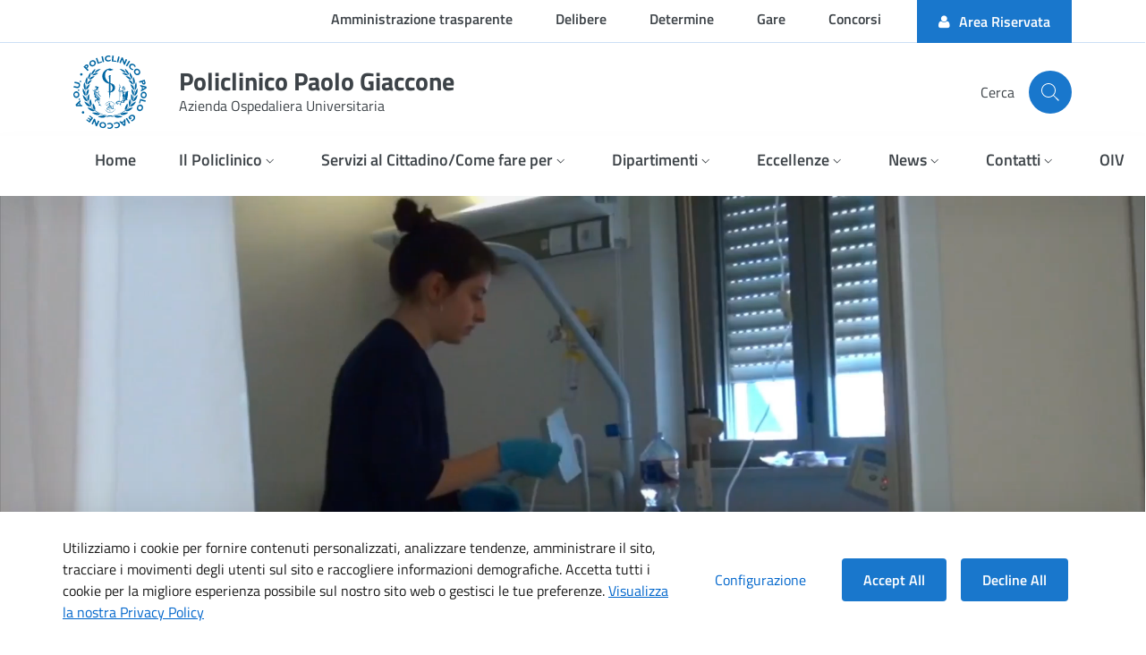

--- FILE ---
content_type: text/html;charset=UTF-8
request_url: https://www.policlinico.pa.it/web/guest
body_size: 31001
content:
































	
		
			<!DOCTYPE html>

















<!-- non abbiamo capito perchè ma è necessario commentare questo if per
     il corretto funzionamento della procedura di login -->











































<html class="ltr" dir="ltr" lang="it-IT">

<head>
	<title>Home - A.O.U.P. &#34;P. Giaccone&#34;</title>

	<meta content="initial-scale=1.0, width=device-width" name="viewport" />

    <link rel="apple-touch-icon" href="https://www.policlinico.pa.it/o/policlinico-pa-theme/images/apple-touch-icon.png">
 	<link rel="icon" type="image/png" href="https://www.policlinico.pa.it/o/policlinico-pa-theme/images/favicon-16x16.png" sizes="16x16">
 	<link rel="icon" type="image/png" href="https://www.policlinico.pa.it/o/policlinico-pa-theme/images/favicon-32x32.png" sizes="32x32">
 	<link rel="icon" type="image/png" href="https://www.policlinico.pa.it/o/policlinico-pa-theme/images/favicon-96x96.png" sizes="96x96">
	<link rel="shortcut icon" href="https://www.policlinico.pa.it/o/policlinico-pa-theme/images/favicon">

































<meta content="text/html; charset=UTF-8" http-equiv="content-type" />












<script type="importmap">{"imports":{"react-dom":"/o/frontend-js-react-web/__liferay__/exports/react-dom.js","@clayui/breadcrumb":"/o/frontend-taglib-clay/__liferay__/exports/@clayui$breadcrumb.js","@clayui/form":"/o/frontend-taglib-clay/__liferay__/exports/@clayui$form.js","@clayui/popover":"/o/frontend-taglib-clay/__liferay__/exports/@clayui$popover.js","@clayui/charts":"/o/frontend-taglib-clay/__liferay__/exports/@clayui$charts.js","@clayui/shared":"/o/frontend-taglib-clay/__liferay__/exports/@clayui$shared.js","@clayui/localized-input":"/o/frontend-taglib-clay/__liferay__/exports/@clayui$localized-input.js","@clayui/modal":"/o/frontend-taglib-clay/__liferay__/exports/@clayui$modal.js","@clayui/empty-state":"/o/frontend-taglib-clay/__liferay__/exports/@clayui$empty-state.js","react":"/o/frontend-js-react-web/__liferay__/exports/react.js","@clayui/color-picker":"/o/frontend-taglib-clay/__liferay__/exports/@clayui$color-picker.js","@clayui/navigation-bar":"/o/frontend-taglib-clay/__liferay__/exports/@clayui$navigation-bar.js","@clayui/pagination":"/o/frontend-taglib-clay/__liferay__/exports/@clayui$pagination.js","@clayui/icon":"/o/frontend-taglib-clay/__liferay__/exports/@clayui$icon.js","@clayui/table":"/o/frontend-taglib-clay/__liferay__/exports/@clayui$table.js","@clayui/autocomplete":"/o/frontend-taglib-clay/__liferay__/exports/@clayui$autocomplete.js","@clayui/slider":"/o/frontend-taglib-clay/__liferay__/exports/@clayui$slider.js","@clayui/management-toolbar":"/o/frontend-taglib-clay/__liferay__/exports/@clayui$management-toolbar.js","@clayui/multi-select":"/o/frontend-taglib-clay/__liferay__/exports/@clayui$multi-select.js","@clayui/nav":"/o/frontend-taglib-clay/__liferay__/exports/@clayui$nav.js","@clayui/time-picker":"/o/frontend-taglib-clay/__liferay__/exports/@clayui$time-picker.js","@clayui/provider":"/o/frontend-taglib-clay/__liferay__/exports/@clayui$provider.js","@clayui/upper-toolbar":"/o/frontend-taglib-clay/__liferay__/exports/@clayui$upper-toolbar.js","@clayui/loading-indicator":"/o/frontend-taglib-clay/__liferay__/exports/@clayui$loading-indicator.js","@clayui/panel":"/o/frontend-taglib-clay/__liferay__/exports/@clayui$panel.js","@clayui/drop-down":"/o/frontend-taglib-clay/__liferay__/exports/@clayui$drop-down.js","@clayui/list":"/o/frontend-taglib-clay/__liferay__/exports/@clayui$list.js","@clayui/date-picker":"/o/frontend-taglib-clay/__liferay__/exports/@clayui$date-picker.js","@clayui/label":"/o/frontend-taglib-clay/__liferay__/exports/@clayui$label.js","@clayui/data-provider":"/o/frontend-taglib-clay/__liferay__/exports/@clayui$data-provider.js","@liferay/frontend-js-api/data-set":"/o/frontend-js-dependencies-web/__liferay__/exports/@liferay$js-api$data-set.js","@clayui/core":"/o/frontend-taglib-clay/__liferay__/exports/@clayui$core.js","@clayui/pagination-bar":"/o/frontend-taglib-clay/__liferay__/exports/@clayui$pagination-bar.js","@clayui/layout":"/o/frontend-taglib-clay/__liferay__/exports/@clayui$layout.js","@clayui/multi-step-nav":"/o/frontend-taglib-clay/__liferay__/exports/@clayui$multi-step-nav.js","@liferay/frontend-js-api":"/o/frontend-js-dependencies-web/__liferay__/exports/@liferay$js-api.js","@clayui/css":"/o/frontend-taglib-clay/__liferay__/exports/@clayui$css.js","@clayui/toolbar":"/o/frontend-taglib-clay/__liferay__/exports/@clayui$toolbar.js","@clayui/alert":"/o/frontend-taglib-clay/__liferay__/exports/@clayui$alert.js","@clayui/badge":"/o/frontend-taglib-clay/__liferay__/exports/@clayui$badge.js","@clayui/link":"/o/frontend-taglib-clay/__liferay__/exports/@clayui$link.js","@clayui/card":"/o/frontend-taglib-clay/__liferay__/exports/@clayui$card.js","@clayui/progress-bar":"/o/frontend-taglib-clay/__liferay__/exports/@clayui$progress-bar.js","@clayui/tooltip":"/o/frontend-taglib-clay/__liferay__/exports/@clayui$tooltip.js","@clayui/button":"/o/frontend-taglib-clay/__liferay__/exports/@clayui$button.js","@clayui/tabs":"/o/frontend-taglib-clay/__liferay__/exports/@clayui$tabs.js","@clayui/sticker":"/o/frontend-taglib-clay/__liferay__/exports/@clayui$sticker.js"},"scopes":{}}</script><script data-senna-track="temporary">var Liferay = window.Liferay || {};Liferay.Icons = Liferay.Icons || {};Liferay.Icons.controlPanelSpritemap = 'https://www.policlinico.pa.it/o/admin-theme/images/clay/icons.svg';Liferay.Icons.spritemap = 'https://www.policlinico.pa.it/o/policlinico-pa-theme/images/clay/icons.svg';</script>
<script data-senna-track="permanent" type="text/javascript">window.Liferay = window.Liferay || {}; window.Liferay.CSP = {nonce: ''};</script>
<link data-senna-track="temporary" href="https://www.policlinico.pa.it" rel="canonical" />
<link data-senna-track="temporary" href="https://www.policlinico.pa.it" hreflang="it-IT" rel="alternate" />
<link data-senna-track="temporary" href="https://www.policlinico.pa.it" hreflang="x-default" rel="alternate" />

<meta property="og:locale" content="it_IT">
<meta property="og:locale:alternate" content="it_IT">
<meta property="og:site_name" content="A.O.U.P. &quot;P. Giaccone&quot;">
<meta property="og:title" content="Home - A.O.U.P. &quot;P. Giaccone&quot;">
<meta property="og:type" content="website">
<meta property="og:url" content="https://www.policlinico.pa.it">


<link href="https://www.policlinico.pa.it/o/policlinico-pa-theme/images/favicon.ico" rel="apple-touch-icon" />
<link href="https://www.policlinico.pa.it/o/policlinico-pa-theme/images/favicon.ico" rel="icon" />



<link class="lfr-css-file" data-senna-track="temporary" href="https://www.policlinico.pa.it/o/policlinico-pa-theme/css/clay.css?browserId=chrome&amp;themeId=policlinicopatheme_WAR_policlinicopatheme&amp;minifierType=css&amp;languageId=it_IT&amp;t=1751019718000" id="liferayAUICSS" rel="stylesheet" type="text/css" />









	<link href="/combo?browserId=chrome&amp;minifierType=css&amp;themeId=policlinicopatheme_WAR_policlinicopatheme&amp;languageId=it_IT&amp;com_liferay_asset_publisher_web_portlet_AssetPublisherPortlet_INSTANCE_ayjl:%2Fo%2Fasset-publisher-web%2Fcss%2Fmain.css&amp;com_liferay_cookies_banner_web_portlet_CookiesBannerPortlet:%2Fo%2Fcookies-banner-web%2Fcookies_banner%2Fcss%2Fmain.css&amp;com_liferay_journal_content_web_portlet_JournalContentPortlet_INSTANCE_sixj:%2Fo%2Fjournal-content-web%2Fcss%2Fmain.css&amp;com_liferay_portal_search_web_portlet_SearchPortlet:%2Fo%2Fportal-search-web%2Fcss%2Fmain.css&amp;com_liferay_product_navigation_product_menu_web_portlet_ProductMenuPortlet:%2Fo%2Fproduct-navigation-product-menu-web%2Fcss%2Fmain.css&amp;com_liferay_product_navigation_user_personal_bar_web_portlet_ProductNavigationUserPersonalBarPortlet:%2Fo%2Fproduct-navigation-user-personal-bar-web%2Fcss%2Fmain.css&amp;com_liferay_site_navigation_menu_web_portlet_SiteNavigationMenuPortlet:%2Fo%2Fsite-navigation-menu-web%2Fcss%2Fmain.css&amp;t=1751019718000" rel="stylesheet" type="text/css"
 data-senna-track="temporary" id="adcd0988" />








<script type="text/javascript" data-senna-track="temporary">
	// <![CDATA[
		var Liferay = Liferay || {};

		Liferay.Browser = {
			acceptsGzip: function() {
				return true;
			},

			

			getMajorVersion: function() {
				return 131.0;
			},

			getRevision: function() {
				return '537.36';
			},
			getVersion: function() {
				return '131.0';
			},

			

			isAir: function() {
				return false;
			},
			isChrome: function() {
				return true;
			},
			isEdge: function() {
				return false;
			},
			isFirefox: function() {
				return false;
			},
			isGecko: function() {
				return true;
			},
			isIe: function() {
				return false;
			},
			isIphone: function() {
				return false;
			},
			isLinux: function() {
				return false;
			},
			isMac: function() {
				return true;
			},
			isMobile: function() {
				return false;
			},
			isMozilla: function() {
				return false;
			},
			isOpera: function() {
				return false;
			},
			isRtf: function() {
				return true;
			},
			isSafari: function() {
				return true;
			},
			isSun: function() {
				return false;
			},
			isWebKit: function() {
				return true;
			},
			isWindows: function() {
				return false;
			}
		};

		Liferay.Data = Liferay.Data || {};

		Liferay.Data.ICONS_INLINE_SVG = true;

		Liferay.Data.NAV_SELECTOR = '#navigation';

		Liferay.Data.NAV_SELECTOR_MOBILE = '#navigationCollapse';

		Liferay.Data.isCustomizationView = function() {
			return false;
		};

		Liferay.Data.notices = [
			
		];

		(function () {
			var available = {};

			var direction = {};

			

				available['it_IT'] = 'italiano\x20\x28Italia\x29';
				direction['it_IT'] = 'ltr';

			

			Liferay.Language = {
				available,
				direction,
				get: function(key) {
					return key;
				}
			};
		})();

		var featureFlags = {"LPD-11018":false,"LPD-10964":false,"LPD-10887":false,"LPS-193884":false,"LPD-11218":false,"LPS-178642":false,"LPD-11253":false,"LPD-16469":false,"LPS-193005":false,"LPS-187284":false,"LPS-187285":false,"LPD-11377":false,"LPD-10562":false,"LPD-11179":false,"LPS-114786":false,"LPS-192957":false,"COMMERCE-8087":false,"LRAC-10757":false,"LPS-180090":false,"LPS-178052":false,"LPS-189856":false,"LPD-19465":false,"LPS-187436":false,"LPS-182184":false,"LPS-185892":false,"LPS-186620":false,"LPS-184404":false,"LPS-198183":false,"LPS-171364":false,"LPD-6378":false,"LPS-153714":false,"LPS-96845":false,"LPS-170670":false,"LPS-141392":false,"LPS-169981":false,"LPS-153839":false,"LPS-200135":false,"LPD-11165":false,"LPS-187793":false,"LPS-177027":false,"LPD-10793":false,"LPD-11003":false,"LPS-196847":false,"LPS-114700":false,"LPS-135430":false,"LPS-134060":false,"LPS-164563":false,"LPS-122920":false,"LPS-199086":false,"LPD-6683":false,"LPS-203351":false,"LPD-10588":false,"LPD-10862":false,"LPD-11313":false,"LPD-6368":false,"LPD-10701":false,"LPD-10703":false,"LPS-202104":false,"LPS-187142":false,"LPD-15596":false,"LPS-196935":false,"LPS-187854":false,"LPS-176691":false,"LPS-197909":false,"LPD-23210":false,"COMMERCE-8949":false,"LPS-165481":false,"LPS-153813":false,"LPS-174455":false,"LPD-10856":false,"COMMERCE-13024":false,"LPS-165482":false,"LPD-10855":false,"LPS-193551":false,"LPS-197477":false,"LPD-17965":false,"LPS-174816":false,"LPS-186360":false,"LPS-153332":false,"LPS-179669":false,"LPS-174417":false,"LPD-18730":false,"LPD-11147":false,"LPS-183882":false,"LPS-155284":false,"LRAC-15017":false,"LPD-19870":false,"LPS-200108":false,"LPS-159643":false,"LPS-161033":false,"LPS-164948":false,"LPD-11070":false,"LPS-188058":false,"LPS-129412":false,"LPS-169837":false,"LPD-20213":false};

		Liferay.FeatureFlags = Object.keys(featureFlags).reduce(
			(acc, key) => ({
				...acc, [key]: featureFlags[key] === 'true' || featureFlags[key] === true
			}), {}
		);

		Liferay.PortletKeys = {
			DOCUMENT_LIBRARY: 'com_liferay_document_library_web_portlet_DLPortlet',
			DYNAMIC_DATA_MAPPING: 'com_liferay_dynamic_data_mapping_web_portlet_DDMPortlet',
			ITEM_SELECTOR: 'com_liferay_item_selector_web_portlet_ItemSelectorPortlet'
		};

		Liferay.PropsValues = {
			JAVASCRIPT_SINGLE_PAGE_APPLICATION_TIMEOUT: 0,
			UPLOAD_SERVLET_REQUEST_IMPL_MAX_SIZE: 104857600
		};

		Liferay.ThemeDisplay = {

			

			
				getLayoutId: function() {
					return '2';
				},

				

				getLayoutRelativeControlPanelURL: function() {
					return '/group/guest/~/control_panel/manage';
				},

				getLayoutRelativeURL: function() {
					return '/web/guest/home';
				},
				getLayoutURL: function() {
					return 'https://www.policlinico.pa.it/web/guest/home';
				},
				getParentLayoutId: function() {
					return '0';
				},
				isControlPanel: function() {
					return false;
				},
				isPrivateLayout: function() {
					return 'false';
				},
				isVirtualLayout: function() {
					return false;
				},
			

			getBCP47LanguageId: function() {
				return 'it-IT';
			},
			getCanonicalURL: function() {

				

				return 'https\x3a\x2f\x2fwww\x2epoliclinico\x2epa\x2eit';
			},
			getCDNBaseURL: function() {
				return 'https://www.policlinico.pa.it';
			},
			getCDNDynamicResourcesHost: function() {
				return '';
			},
			getCDNHost: function() {
				return '';
			},
			getCompanyGroupId: function() {
				return '20119';
			},
			getCompanyId: function() {
				return '50234452979306';
			},
			getDefaultLanguageId: function() {
				return 'it_IT';
			},
			getDoAsUserIdEncoded: function() {
				return '';
			},
			getLanguageId: function() {
				return 'it_IT';
			},
			getParentGroupId: function() {
				return '20117';
			},
			getPathContext: function() {
				return '';
			},
			getPathImage: function() {
				return '/image';
			},
			getPathJavaScript: function() {
				return '/o/frontend-js-web';
			},
			getPathMain: function() {
				return '/c';
			},
			getPathThemeImages: function() {
				return 'https://www.policlinico.pa.it/o/policlinico-pa-theme/images';
			},
			getPathThemeRoot: function() {
				return '/o/policlinico-pa-theme';
			},
			getPlid: function() {
				return '6';
			},
			getPortalURL: function() {
				return 'https://www.policlinico.pa.it';
			},
			getRealUserId: function() {
				return '20095';
			},
			getRemoteAddr: function() {
				return '147.163.64.217';
			},
			getRemoteHost: function() {
				return '147.163.64.217';
			},
			getScopeGroupId: function() {
				return '20117';
			},
			getScopeGroupIdOrLiveGroupId: function() {
				return '20117';
			},
			getSessionId: function() {
				return '';
			},
			getSiteAdminURL: function() {
				return 'https://www.policlinico.pa.it/group/guest/~/control_panel/manage?p_p_lifecycle=0&p_p_state=maximized&p_p_mode=view';
			},
			getSiteGroupId: function() {
				return '20117';
			},
			getURLControlPanel: function() {
				return '/group/control_panel?refererPlid=6';
			},
			getURLHome: function() {
				return 'https\x3a\x2f\x2fwww\x2epoliclinico\x2epa\x2eit\x2fweb\x2fguest';
			},
			getUserEmailAddress: function() {
				return '';
			},
			getUserId: function() {
				return '20095';
			},
			getUserName: function() {
				return '';
			},
			isAddSessionIdToURL: function() {
				return false;
			},
			isImpersonated: function() {
				return false;
			},
			isSignedIn: function() {
				return false;
			},

			isStagedPortlet: function() {
				
					
						return false;
					
				
			},

			isStateExclusive: function() {
				return false;
			},
			isStateMaximized: function() {
				return false;
			},
			isStatePopUp: function() {
				return false;
			}
		};

		var themeDisplay = Liferay.ThemeDisplay;

		Liferay.AUI = {

			

			getCombine: function() {
				return true;
			},
			getComboPath: function() {
				return '/combo/?browserId=chrome&minifierType=&languageId=it_IT&t=1737622233389&';
			},
			getDateFormat: function() {
				return '%d/%m/%Y';
			},
			getEditorCKEditorPath: function() {
				return '/o/frontend-editor-ckeditor-web';
			},
			getFilter: function() {
				var filter = 'raw';

				
					
						filter = 'min';
					
					

				return filter;
			},
			getFilterConfig: function() {
				var instance = this;

				var filterConfig = null;

				if (!instance.getCombine()) {
					filterConfig = {
						replaceStr: '.js' + instance.getStaticResourceURLParams(),
						searchExp: '\\.js$'
					};
				}

				return filterConfig;
			},
			getJavaScriptRootPath: function() {
				return '/o/frontend-js-web';
			},
			getPortletRootPath: function() {
				return '/html/portlet';
			},
			getStaticResourceURLParams: function() {
				return '?browserId=chrome&minifierType=&languageId=it_IT&t=1737622233389';
			}
		};

		Liferay.authToken = '2h1cpisr';

		

		Liferay.currentURL = '\x2fweb\x2fguest';
		Liferay.currentURLEncoded = '\x252Fweb\x252Fguest';
	// ]]>
</script>

<script data-senna-track="temporary" type="text/javascript">window.__CONFIG__= {basePath: '',combine: true, defaultURLParams: null, explainResolutions: false, exposeGlobal: false, logLevel: 'warn', moduleType: 'module', namespace:'Liferay', nonce: '', reportMismatchedAnonymousModules: 'warn', resolvePath: '/o/js_resolve_modules', url: '/combo/?browserId=chrome&minifierType=js&languageId=it_IT&t=1737622233389&', waitTimeout: 60000};</script><script data-senna-track="permanent" src="/o/frontend-js-loader-modules-extender/loader.js?&mac=9WaMmhziBCkScHZwrrVcOR7VZF4=&browserId=chrome&languageId=it_IT&minifierType=js" type="text/javascript"></script><script data-senna-track="permanent" src="/combo?browserId=chrome&minifierType=js&languageId=it_IT&t=1737622233389&/o/frontend-js-aui-web/aui/aui/aui-min.js&/o/frontend-js-aui-web/liferay/modules.js&/o/frontend-js-aui-web/liferay/aui_sandbox.js&/o/frontend-js-aui-web/aui/attribute-base/attribute-base-min.js&/o/frontend-js-aui-web/aui/attribute-complex/attribute-complex-min.js&/o/frontend-js-aui-web/aui/attribute-core/attribute-core-min.js&/o/frontend-js-aui-web/aui/attribute-observable/attribute-observable-min.js&/o/frontend-js-aui-web/aui/attribute-extras/attribute-extras-min.js&/o/frontend-js-aui-web/aui/event-custom-base/event-custom-base-min.js&/o/frontend-js-aui-web/aui/event-custom-complex/event-custom-complex-min.js&/o/frontend-js-aui-web/aui/oop/oop-min.js&/o/frontend-js-aui-web/aui/aui-base-lang/aui-base-lang-min.js&/o/frontend-js-aui-web/liferay/dependency.js&/o/frontend-js-aui-web/liferay/util.js&/o/frontend-js-web/liferay/dom_task_runner.js&/o/frontend-js-web/liferay/events.js&/o/frontend-js-web/liferay/lazy_load.js&/o/frontend-js-web/liferay/liferay.js&/o/frontend-js-web/liferay/global.bundle.js&/o/frontend-js-web/liferay/portlet.js&/o/frontend-js-web/liferay/workflow.js&/o/oauth2-provider-web/js/liferay.js" type="text/javascript"></script>
<script data-senna-track="temporary" type="text/javascript">window.Liferay = Liferay || {}; window.Liferay.OAuth2 = {getAuthorizeURL: function() {return 'https://www.policlinico.pa.it/o/oauth2/authorize';}, getBuiltInRedirectURL: function() {return 'https://www.policlinico.pa.it/o/oauth2/redirect';}, getIntrospectURL: function() { return 'https://www.policlinico.pa.it/o/oauth2/introspect';}, getTokenURL: function() {return 'https://www.policlinico.pa.it/o/oauth2/token';}, getUserAgentApplication: function(externalReferenceCode) {return Liferay.OAuth2._userAgentApplications[externalReferenceCode];}, _userAgentApplications: {}}</script><script data-senna-track="temporary" type="text/javascript">try {var MODULE_MAIN='@liferay/document-library-web@6.0.182/index';var MODULE_PATH='/o/document-library-web';/**
 * SPDX-FileCopyrightText: (c) 2000 Liferay, Inc. https://liferay.com
 * SPDX-License-Identifier: LGPL-2.1-or-later OR LicenseRef-Liferay-DXP-EULA-2.0.0-2023-06
 */

(function () {
	AUI().applyConfig({
		groups: {
			dl: {
				base: MODULE_PATH + '/js/legacy/',
				combine: Liferay.AUI.getCombine(),
				filter: Liferay.AUI.getFilterConfig(),
				modules: {
					'document-library-upload-component': {
						path: 'DocumentLibraryUpload.js',
						requires: [
							'aui-component',
							'aui-data-set-deprecated',
							'aui-overlay-manager-deprecated',
							'aui-overlay-mask-deprecated',
							'aui-parse-content',
							'aui-progressbar',
							'aui-template-deprecated',
							'liferay-search-container',
							'querystring-parse-simple',
							'uploader',
						],
					},
				},
				root: MODULE_PATH + '/js/legacy/',
			},
		},
	});
})();
} catch(error) {console.error(error);}try {var MODULE_MAIN='@liferay/frontend-js-state-web@1.0.21/index';var MODULE_PATH='/o/frontend-js-state-web';/**
 * SPDX-FileCopyrightText: (c) 2000 Liferay, Inc. https://liferay.com
 * SPDX-License-Identifier: LGPL-2.1-or-later OR LicenseRef-Liferay-DXP-EULA-2.0.0-2023-06
 */

(function () {
	AUI().applyConfig({
		groups: {
			state: {
				// eslint-disable-next-line
				mainModule: MODULE_MAIN,
			},
		},
	});
})();
} catch(error) {console.error(error);}try {var MODULE_MAIN='calendar-web@5.0.93/index';var MODULE_PATH='/o/calendar-web';/**
 * SPDX-FileCopyrightText: (c) 2000 Liferay, Inc. https://liferay.com
 * SPDX-License-Identifier: LGPL-2.1-or-later OR LicenseRef-Liferay-DXP-EULA-2.0.0-2023-06
 */

(function () {
	AUI().applyConfig({
		groups: {
			calendar: {
				base: MODULE_PATH + '/js/legacy/',
				combine: Liferay.AUI.getCombine(),
				filter: Liferay.AUI.getFilterConfig(),
				modules: {
					'liferay-calendar-a11y': {
						path: 'calendar_a11y.js',
						requires: ['calendar'],
					},
					'liferay-calendar-container': {
						path: 'calendar_container.js',
						requires: [
							'aui-alert',
							'aui-base',
							'aui-component',
							'liferay-portlet-base',
						],
					},
					'liferay-calendar-date-picker-sanitizer': {
						path: 'date_picker_sanitizer.js',
						requires: ['aui-base'],
					},
					'liferay-calendar-interval-selector': {
						path: 'interval_selector.js',
						requires: ['aui-base', 'liferay-portlet-base'],
					},
					'liferay-calendar-interval-selector-scheduler-event-link': {
						path: 'interval_selector_scheduler_event_link.js',
						requires: ['aui-base', 'liferay-portlet-base'],
					},
					'liferay-calendar-list': {
						path: 'calendar_list.js',
						requires: [
							'aui-template-deprecated',
							'liferay-scheduler',
						],
					},
					'liferay-calendar-message-util': {
						path: 'message_util.js',
						requires: ['liferay-util-window'],
					},
					'liferay-calendar-recurrence-converter': {
						path: 'recurrence_converter.js',
						requires: [],
					},
					'liferay-calendar-recurrence-dialog': {
						path: 'recurrence.js',
						requires: [
							'aui-base',
							'liferay-calendar-recurrence-util',
						],
					},
					'liferay-calendar-recurrence-util': {
						path: 'recurrence_util.js',
						requires: ['aui-base', 'liferay-util-window'],
					},
					'liferay-calendar-reminders': {
						path: 'calendar_reminders.js',
						requires: ['aui-base'],
					},
					'liferay-calendar-remote-services': {
						path: 'remote_services.js',
						requires: [
							'aui-base',
							'aui-component',
							'liferay-calendar-util',
							'liferay-portlet-base',
						],
					},
					'liferay-calendar-session-listener': {
						path: 'session_listener.js',
						requires: ['aui-base', 'liferay-scheduler'],
					},
					'liferay-calendar-simple-color-picker': {
						path: 'simple_color_picker.js',
						requires: ['aui-base', 'aui-template-deprecated'],
					},
					'liferay-calendar-simple-menu': {
						path: 'simple_menu.js',
						requires: [
							'aui-base',
							'aui-template-deprecated',
							'event-outside',
							'event-touch',
							'widget-modality',
							'widget-position',
							'widget-position-align',
							'widget-position-constrain',
							'widget-stack',
							'widget-stdmod',
						],
					},
					'liferay-calendar-util': {
						path: 'calendar_util.js',
						requires: [
							'aui-datatype',
							'aui-io',
							'aui-scheduler',
							'aui-toolbar',
							'autocomplete',
							'autocomplete-highlighters',
						],
					},
					'liferay-scheduler': {
						path: 'scheduler.js',
						requires: [
							'async-queue',
							'aui-datatype',
							'aui-scheduler',
							'dd-plugin',
							'liferay-calendar-a11y',
							'liferay-calendar-message-util',
							'liferay-calendar-recurrence-converter',
							'liferay-calendar-recurrence-util',
							'liferay-calendar-util',
							'liferay-scheduler-event-recorder',
							'liferay-scheduler-models',
							'promise',
							'resize-plugin',
						],
					},
					'liferay-scheduler-event-recorder': {
						path: 'scheduler_event_recorder.js',
						requires: [
							'dd-plugin',
							'liferay-calendar-util',
							'resize-plugin',
						],
					},
					'liferay-scheduler-models': {
						path: 'scheduler_models.js',
						requires: [
							'aui-datatype',
							'dd-plugin',
							'liferay-calendar-util',
						],
					},
				},
				root: MODULE_PATH + '/js/legacy/',
			},
		},
	});
})();
} catch(error) {console.error(error);}try {var MODULE_MAIN='dynamic-data-mapping-web@5.0.103/index';var MODULE_PATH='/o/dynamic-data-mapping-web';/**
 * SPDX-FileCopyrightText: (c) 2000 Liferay, Inc. https://liferay.com
 * SPDX-License-Identifier: LGPL-2.1-or-later OR LicenseRef-Liferay-DXP-EULA-2.0.0-2023-06
 */

(function () {
	const LiferayAUI = Liferay.AUI;

	AUI().applyConfig({
		groups: {
			ddm: {
				base: MODULE_PATH + '/js/legacy/',
				combine: Liferay.AUI.getCombine(),
				filter: LiferayAUI.getFilterConfig(),
				modules: {
					'liferay-ddm-form': {
						path: 'ddm_form.js',
						requires: [
							'aui-base',
							'aui-datatable',
							'aui-datatype',
							'aui-image-viewer',
							'aui-parse-content',
							'aui-set',
							'aui-sortable-list',
							'json',
							'liferay-form',
							'liferay-map-base',
							'liferay-translation-manager',
							'liferay-util-window',
						],
					},
					'liferay-portlet-dynamic-data-mapping': {
						condition: {
							trigger: 'liferay-document-library',
						},
						path: 'main.js',
						requires: [
							'arraysort',
							'aui-form-builder-deprecated',
							'aui-form-validator',
							'aui-map',
							'aui-text-unicode',
							'json',
							'liferay-menu',
							'liferay-translation-manager',
							'liferay-util-window',
							'text',
						],
					},
					'liferay-portlet-dynamic-data-mapping-custom-fields': {
						condition: {
							trigger: 'liferay-document-library',
						},
						path: 'custom_fields.js',
						requires: ['liferay-portlet-dynamic-data-mapping'],
					},
				},
				root: MODULE_PATH + '/js/legacy/',
			},
		},
	});
})();
} catch(error) {console.error(error);}try {var MODULE_MAIN='portal-search-web@6.0.133/index';var MODULE_PATH='/o/portal-search-web';/**
 * SPDX-FileCopyrightText: (c) 2000 Liferay, Inc. https://liferay.com
 * SPDX-License-Identifier: LGPL-2.1-or-later OR LicenseRef-Liferay-DXP-EULA-2.0.0-2023-06
 */

(function () {
	AUI().applyConfig({
		groups: {
			search: {
				base: MODULE_PATH + '/js/',
				combine: Liferay.AUI.getCombine(),
				filter: Liferay.AUI.getFilterConfig(),
				modules: {
					'liferay-search-date-facet': {
						path: 'date_facet.js',
						requires: ['aui-form-validator'],
					},
				},
				root: MODULE_PATH + '/js/',
			},
		},
	});
})();
} catch(error) {console.error(error);}try {var MODULE_MAIN='staging-processes-web@5.0.57/index';var MODULE_PATH='/o/staging-processes-web';/**
 * SPDX-FileCopyrightText: (c) 2000 Liferay, Inc. https://liferay.com
 * SPDX-License-Identifier: LGPL-2.1-or-later OR LicenseRef-Liferay-DXP-EULA-2.0.0-2023-06
 */

(function () {
	AUI().applyConfig({
		groups: {
			stagingprocessesweb: {
				base: MODULE_PATH + '/js/legacy/',
				combine: Liferay.AUI.getCombine(),
				filter: Liferay.AUI.getFilterConfig(),
				modules: {
					'liferay-staging-processes-export-import': {
						path: 'main.js',
						requires: [
							'aui-datatype',
							'aui-dialog-iframe-deprecated',
							'aui-modal',
							'aui-parse-content',
							'aui-toggler',
							'liferay-portlet-base',
							'liferay-util-window',
						],
					},
				},
				root: MODULE_PATH + '/js/legacy/',
			},
		},
	});
})();
} catch(error) {console.error(error);}try {var MODULE_MAIN='@liferay/frontend-js-react-web@5.0.41/index';var MODULE_PATH='/o/frontend-js-react-web';/**
 * SPDX-FileCopyrightText: (c) 2000 Liferay, Inc. https://liferay.com
 * SPDX-License-Identifier: LGPL-2.1-or-later OR LicenseRef-Liferay-DXP-EULA-2.0.0-2023-06
 */

(function () {
	AUI().applyConfig({
		groups: {
			react: {
				// eslint-disable-next-line
				mainModule: MODULE_MAIN,
			},
		},
	});
})();
} catch(error) {console.error(error);}try {var MODULE_MAIN='exportimport-web@5.0.85/index';var MODULE_PATH='/o/exportimport-web';/**
 * SPDX-FileCopyrightText: (c) 2000 Liferay, Inc. https://liferay.com
 * SPDX-License-Identifier: LGPL-2.1-or-later OR LicenseRef-Liferay-DXP-EULA-2.0.0-2023-06
 */

(function () {
	AUI().applyConfig({
		groups: {
			exportimportweb: {
				base: MODULE_PATH + '/js/legacy/',
				combine: Liferay.AUI.getCombine(),
				filter: Liferay.AUI.getFilterConfig(),
				modules: {
					'liferay-export-import-export-import': {
						path: 'main.js',
						requires: [
							'aui-datatype',
							'aui-dialog-iframe-deprecated',
							'aui-modal',
							'aui-parse-content',
							'aui-toggler',
							'liferay-portlet-base',
							'liferay-util-window',
						],
					},
				},
				root: MODULE_PATH + '/js/legacy/',
			},
		},
	});
})();
} catch(error) {console.error(error);}try {var MODULE_MAIN='frontend-editor-alloyeditor-web@5.0.48/index';var MODULE_PATH='/o/frontend-editor-alloyeditor-web';/**
 * SPDX-FileCopyrightText: (c) 2000 Liferay, Inc. https://liferay.com
 * SPDX-License-Identifier: LGPL-2.1-or-later OR LicenseRef-Liferay-DXP-EULA-2.0.0-2023-06
 */

(function () {
	AUI().applyConfig({
		groups: {
			alloyeditor: {
				base: MODULE_PATH + '/js/legacy/',
				combine: Liferay.AUI.getCombine(),
				filter: Liferay.AUI.getFilterConfig(),
				modules: {
					'liferay-alloy-editor': {
						path: 'alloyeditor.js',
						requires: [
							'aui-component',
							'liferay-portlet-base',
							'timers',
						],
					},
					'liferay-alloy-editor-source': {
						path: 'alloyeditor_source.js',
						requires: [
							'aui-debounce',
							'liferay-fullscreen-source-editor',
							'liferay-source-editor',
							'plugin',
						],
					},
				},
				root: MODULE_PATH + '/js/legacy/',
			},
		},
	});
})();
} catch(error) {console.error(error);}try {var MODULE_MAIN='contacts-web@5.0.58/index';var MODULE_PATH='/o/contacts-web';/**
 * SPDX-FileCopyrightText: (c) 2000 Liferay, Inc. https://liferay.com
 * SPDX-License-Identifier: LGPL-2.1-or-later OR LicenseRef-Liferay-DXP-EULA-2.0.0-2023-06
 */

(function () {
	AUI().applyConfig({
		groups: {
			contactscenter: {
				base: MODULE_PATH + '/js/legacy/',
				combine: Liferay.AUI.getCombine(),
				filter: Liferay.AUI.getFilterConfig(),
				modules: {
					'liferay-contacts-center': {
						path: 'main.js',
						requires: [
							'aui-io-plugin-deprecated',
							'aui-toolbar',
							'autocomplete-base',
							'datasource-io',
							'json-parse',
							'liferay-portlet-base',
							'liferay-util-window',
						],
					},
				},
				root: MODULE_PATH + '/js/legacy/',
			},
		},
	});
})();
} catch(error) {console.error(error);}try {var MODULE_MAIN='frontend-js-components-web@2.0.67/index';var MODULE_PATH='/o/frontend-js-components-web';/**
 * SPDX-FileCopyrightText: (c) 2000 Liferay, Inc. https://liferay.com
 * SPDX-License-Identifier: LGPL-2.1-or-later OR LicenseRef-Liferay-DXP-EULA-2.0.0-2023-06
 */

(function () {
	AUI().applyConfig({
		groups: {
			components: {
				// eslint-disable-next-line
				mainModule: MODULE_MAIN,
			},
		},
	});
})();
} catch(error) {console.error(error);}</script>




<script type="text/javascript" data-senna-track="temporary">
	// <![CDATA[
		
			
				
		

		
	// ]]>
</script>





	
		

			

			
		
		



	
		

			

			
		
		



	
		

			

			
		
	












	



















<link class="lfr-css-file" data-senna-track="temporary" href="https://www.policlinico.pa.it/o/policlinico-pa-theme/css/main.css?browserId=chrome&amp;themeId=policlinicopatheme_WAR_policlinicopatheme&amp;minifierType=css&amp;languageId=it_IT&amp;t=1751019718000" id="liferayThemeCSS" rel="stylesheet" type="text/css" />








	<style data-senna-track="temporary" type="text/css">

		

			

		

			

		

			

		

			

		

			

		

			

		

			

		

			

		

			

		

			

		

			

		

			

		

			

		

			

		

			

		

			

		

			

		

			

		

			

		

			

				

					

#p_p_id_com_liferay_site_navigation_menu_web_portlet_SiteNavigationMenuPortlet_INSTANCE_popa_secondary_navigation_menu_ .portlet-content {

}
#portlet_com_liferay_site_navigation_menu_web_portlet_SiteNavigationMenuPortlet_INSTANCE_popa_secondary_navigation_menu {
	.portlet{
           margin-bottom:0px !important;
        }
}



				

			

		

			

		

	</style>


<script data-senna-track="temporary">var Liferay = window.Liferay || {}; Liferay.CommerceContext = {"commerceAccountGroupIds":[],"accountEntryAllowedTypes":["person"],"commerceChannelId":"0","showUnselectableOptions":false,"currency":{"currencyId":"30401","currencyCode":"USD"},"showSeparateOrderItems":false,"commerceSiteType":0};</script><link href="/o/commerce-frontend-js/styles/main.css" rel="stylesheet" type="text/css" />
<style data-senna-track="temporary" type="text/css">
</style>
<script type="module">
import {default as init} from '/o/frontend-js-spa-web/__liferay__/index.js';
{
init({"navigationExceptionSelectors":":not([target=\"_blank\"]):not([data-senna-off]):not([data-resource-href]):not([data-cke-saved-href]):not([data-cke-saved-href])","cacheExpirationTime":-1,"clearScreensCache":true,"portletsBlacklist":["com_liferay_login_web_portlet_CreateAccountPortlet","com_liferay_nested_portlets_web_portlet_NestedPortletsPortlet","com_liferay_site_navigation_directory_web_portlet_SitesDirectoryPortlet","com_liferay_questions_web_internal_portlet_QuestionsPortlet","com_liferay_account_admin_web_internal_portlet_AccountUsersRegistrationPortlet","com_liferay_login_web_portlet_ForgotPasswordPortlet","com_liferay_portal_language_override_web_internal_portlet_PLOPortlet","com_liferay_login_web_portlet_LoginPortlet","com_liferay_login_web_portlet_FastLoginPortlet"],"excludedTargetPortlets":["com_liferay_users_admin_web_portlet_UsersAdminPortlet","com_liferay_server_admin_web_portlet_ServerAdminPortlet"],"validStatusCodes":[221,490,494,499,491,492,493,495,220],"debugEnabled":false,"loginRedirect":"","excludedPaths":["/c/document_library","/documents","/image"],"userNotification":{"message":"Sembra che la richiesta stia impiegando più del previsto.","title":"Oops","timeout":0},"requestTimeout":0});
}

</script><link data-senna-track="temporary" href="/o/layout-common-styles/main.css?plid=6&segmentsExperienceId=32584&t=1764576946812" rel="stylesheet" type="text/css">





<script type="text/javascript">
Liferay.on(
	'ddmFieldBlur', function(event) {
		if (window.Analytics) {
			Analytics.send(
				'fieldBlurred',
				'Form',
				{
					fieldName: event.fieldName,
					focusDuration: event.focusDuration,
					formId: event.formId,
					formPageTitle: event.formPageTitle,
					page: event.page,
					title: event.title
				}
			);
		}
	}
);

Liferay.on(
	'ddmFieldFocus', function(event) {
		if (window.Analytics) {
			Analytics.send(
				'fieldFocused',
				'Form',
				{
					fieldName: event.fieldName,
					formId: event.formId,
					formPageTitle: event.formPageTitle,
					page: event.page,
					title:event.title
				}
			);
		}
	}
);

Liferay.on(
	'ddmFormPageShow', function(event) {
		if (window.Analytics) {
			Analytics.send(
				'pageViewed',
				'Form',
				{
					formId: event.formId,
					formPageTitle: event.formPageTitle,
					page: event.page,
					title: event.title
				}
			);
		}
	}
);

Liferay.on(
	'ddmFormSubmit', function(event) {
		if (window.Analytics) {
			Analytics.send(
				'formSubmitted',
				'Form',
				{
					formId: event.formId,
					title: event.title
				}
			);
		}
	}
);

Liferay.on(
	'ddmFormView', function(event) {
		if (window.Analytics) {
			Analytics.send(
				'formViewed',
				'Form',
				{
					formId: event.formId,
					title: event.title
				}
			);
		}
	}
);

</script><script>

</script>



























<script type="text/javascript" data-senna-track="temporary">
	if (window.Analytics) {
		window._com_liferay_document_library_analytics_isViewFileEntry = false;
	}
</script>



	<link href="https://www.policlinico.pa.it/o/policlinico-pa-theme/css/bootstrap-italia/css/bootstrap-italia.min.css" data-senna-track="temporary" rel="stylesheet" type="text/css"  >
</head>

<body class="chrome controls-visible  yui3-skin-sam guest-site signed-out public-page site">














































	<nav aria-label="Collegamenti Veloci" class="bg-dark cadmin quick-access-nav text-center text-white" id="qwjz_quickAccessNav">
		
			
				<a class="d-block p-2 sr-only sr-only-focusable text-reset" href="#main-content">
		Skip to Main Content
	</a>
			
			
	</nav>











































































<div class="container-fluid position-relative px-0" id="wrapper">
	<header class="it-header-wrapper it-shadow polipa-header"  >
    
		<!-- slim header -->
		<div class="it-header-slim-wrapper theme-light">
			<div class="container policlinico-palermo-container">
				<div class="row">
					<div class="col-12">
						<div class="it-header-slim-wrapper-content">

						<div class="nav-mobile">
							<nav aria-label="Navigazione accessoria">
							<a class="it-opener d-lg-none pagine-utili black-color" data-bs-toggle="collapse" href="#menu1b" role="button" aria-expanded="false" aria-controls="menu4">
								<span>Pagine Utili</span>
								<svg class="icon pagine-utili-icon" aria-hidden="true"><use href="https://www.policlinico.pa.it/o/policlinico-pa-theme/css/bootstrap-italia/svg/sprites.svg#it-expand"></use></svg>
							</a>
							<div class="link-list-wrapper collapse" id="menu1b">







































































	

	<div class="portlet-boundary portlet-boundary_com_liferay_site_navigation_menu_web_portlet_SiteNavigationMenuPortlet_  portlet-static portlet-static-end portlet-barebone portlet-navigation " id="p_p_id_com_liferay_site_navigation_menu_web_portlet_SiteNavigationMenuPortlet_INSTANCE_popa_secondary_navigation_menu_">
		<span id="p_com_liferay_site_navigation_menu_web_portlet_SiteNavigationMenuPortlet_INSTANCE_popa_secondary_navigation_menu"></span>




	

	
		
			


































	
		
<section class="portlet" id="portlet_com_liferay_site_navigation_menu_web_portlet_SiteNavigationMenuPortlet_INSTANCE_popa_secondary_navigation_menu">



	<div class="portlet-content">


		
			<div class=" portlet-content-container">
				


	<div class="portlet-body">



	
		
			
				
					







































	

	








	

				

				
					
						


	

		




















	

		

		
			
					<ul class="link-list bi-custom-link-list">
		<li><a class="list-item custom-list-item-secondary" href="https://www.policlinico.pa.it/web/guest/amministrazione-trasparente" data-senna-off="true" >Amministrazione trasparente</a></li>		
		<li><a class="list-item custom-list-item-secondary" href="https://www.policlinico.pa.it/web/guest/delibere" data-senna-off="true" >Delibere</a></li>		
		<li><a class="list-item custom-list-item-secondary" href="https://www.policlinico.pa.it/web/guest/determine" data-senna-off="true" >Determine</a></li>		
		<li><a class="list-item custom-list-item-secondary" href="https://www.policlinico.pa.it/web/guest/gare1" data-senna-off="true" >Gare</a></li>		
		<li><a class="list-item custom-list-item-secondary" href="https://www.policlinico.pa.it/web/guest/bandi-di-concorso" data-senna-off="true" >Concorsi</a></li>		
	</ul>

			
			
		
	
	
	
	


	
	
					
				
			
		
	
	


	</div>

			</div>
		
	</div>
</section>
	

		
		







	</div>






							</div>
							</nav>
						</div>

						<div class="it-header-slim-right-zone">	
								<a  href="/web/guest/servizi-applicativi-a.o.u.p." class="btn btn-primary btn-icon btn-full btn-area-riservata" rel="nofollow" data-senna-off="true">
									<i class="icon-user icon-area-riservata"></i>
									<span class="d-none d-lg-block">Area Riservata</span>
								</a>
							
						</div>
						</div>
					</div>
				</div>
			</div>
		</div>
		<!-- Sezione con logo e social media -->
		<div class="it-nav-wrapper">

			<div class="it-header-center-wrapper it-small-header polipa-small-header theme-light">
				<div class="container policlinico-palermo-container">
					<div class="row">
					<div class="col-12">
						<div class="it-header-center-content-wrapper">
						<div class="it-brand-wrapper">
							<a href="https://www.policlinico.pa.it/web/guest" target="_blank">
							<img class="icon" src="https://www.policlinico.pa.it/o/policlinico-pa-theme/images/logo-polipa.svg" alt="logo Policlinico di Palermo" />
							
							<div class="it-brand-text custom-brand-text">
								<div class="it-brand-title polipa-brand-tile"> Policlinico Paolo Giaccone </div>
								<div class="it-brand-tagline d-none d-md-block"> Azienda Ospedaliera Universitaria </div>
							</div>
							</a>
						</div>
						<div class="it-right-zone">
								<div class="it-search-wrapper">
									<span class="d-none d-md-block search-text">Cerca</span>
									<!-- data-bs-toggle="modal" data-bs-target="#search-modal" -->
									<button class="search-link rounded-icon custom-rounded-icon" id="search-btn" type="button" aria-label="Cerca nel sito" data-focus-mouse="false" >
										<svg class="icon polipa-nav-search-icon">
											<use href="https://www.policlinico.pa.it/o/policlinico-pa-theme/css/bootstrap-italia/svg/sprites.svg#it-search"></use>
										</svg>
									</button>
								</div>
						</div>
						</div>
					</div>
				</div>
			</div>
			</div>


			<div class="it-header-navbar-wrapper theme-light-desk" id="header-nav-wrapper" >
      			<div class="container policlinico-palermo-container">
        			<div class="row">
          				<div class="col-12">



<nav class="navbar navbar-expand-lg has-megamenu" aria-label="Navigazione principale">
	<button class="custom-navbar-toggler" type="button" aria-controls="nav2" aria-expanded="false" aria-label="Mostra/Nascondi la navigazione" data-bs-toggle="navbarcollapsible" data-bs-target="#nav2">
		<svg class="icon bg-override polipa-nav-hamburger"><use href="https://www.policlinico.pa.it/o/policlinico-pa-theme/css/bootstrap-italia/svg/sprites.svg#it-burger"></use></svg>
	</button>
	<div class="navbar-collapsable" id="nav2" style="display: none;">
		<div class="overlay" style="display: none;"></div>
		<div class="close-div">
			<button class="btn close-menu" type="button">
				<span class="visually-hidden">Nascondi la navigazione</span>
				<svg class="icon"><use href="https://www.policlinico.pa.it/o/policlinico-pa-theme/css/bootstrap-italia/svg/sprites.svg#it-close-big"></use></svg>
			</button>
		</div>
		<div class="menu-wrapper">







































































	

	<div class="portlet-boundary portlet-boundary_com_liferay_site_navigation_menu_web_portlet_SiteNavigationMenuPortlet_  portlet-static portlet-static-end portlet-barebone portlet-navigation " id="p_p_id_com_liferay_site_navigation_menu_web_portlet_SiteNavigationMenuPortlet_INSTANCE_popa_primary_navigation_menu_">
		<span id="p_com_liferay_site_navigation_menu_web_portlet_SiteNavigationMenuPortlet_INSTANCE_popa_primary_navigation_menu"></span>




	

	
		
			


































	
		
<section class="portlet" id="portlet_com_liferay_site_navigation_menu_web_portlet_SiteNavigationMenuPortlet_INSTANCE_popa_primary_navigation_menu">



	<div class="portlet-content">


		
			<div class=" portlet-content-container">
				


	<div class="portlet-body">



	
		
			
				
					







































	

	








	

				

				
					
						


	

		




















	

		

		
			
				
<ul class="navbar-nav">
				
					<li class="nav-item">
						<a  data-senna-off="true" class="nav-link custom-list-item" href="https://www.policlinico.pa.it/web/guest/home"  aria-current="page"><span class="list-item-span" >Home</span></a>				
					</li>
			
				
					<li class="nav-item dropdown main-nav-polipa-dropdown">
						<a class="nav-link custom-list-item dropdown-toggle" href="#" role="button" data-bs-toggle="dropdown" aria-expanded="false" id="mainNavDropdown2">
						  <span>Il Policlinico</span>
						  <svg class="icon icon-xs custom-icon-primary-nav"><use href="https://www.policlinico.pa.it/o/policlinico-pa-theme/css/bootstrap-italia/svg/sprites.svg#it-expand"></use></svg>
					  </a>
						<div class="dropdown-menu polipa-nav-dropdown-menu" role="region" aria-labelledby="mainNavDropdown2">
							<div class="link-list-wrapper">
								<ul class="link-list" >
										<li><a  data-senna-off="true" class="dropdown-item list-item custom-list-item" href="https://www.policlinico.pa.it/web/guest/storia" ><span class="list-item-span" >Storia</span></a></li>
										<li><a  data-senna-off="true" class="dropdown-item list-item custom-list-item" href="https://www.policlinico.pa.it/web/guest/mission" ><span class="list-item-span" >Mission</span></a></li>
										<li><a  data-senna-off="true" class="dropdown-item list-item custom-list-item" href="https://www.policlinico.pa.it/web/guest/struttura-e-organizzazione" ><span class="list-item-span" >Struttura e Organizzazione</span></a></li>
										<li><a  data-senna-off="true" class="dropdown-item list-item custom-list-item" href="https://www.policlinico.pa.it/web/guest/atto-aziendale" ><span class="list-item-span" >Atto Aziendale</span></a></li>
										<li><a  data-senna-off="true" class="dropdown-item list-item custom-list-item" href="https://www.policlinico.pa.it/web/guest/come-raggiungerci" ><span class="list-item-span" >Come raggiungerci</span></a></li>
										<li><a  data-senna-off="true" class="dropdown-item list-item custom-list-item" href="https://urp.policlinico.pa.it/carta-dei-servizi/#flipbook-df_49/1/" ><span class="list-item-span" >Carta dei servizi</span></a></li>
										<li><a  data-senna-off="true" class="dropdown-item list-item custom-list-item" href="https://www.policlinico.pa.it/web/guest/privacy-e-dpo" ><span class="list-item-span" >Privacy e DPO</span></a></li>
										<li><a  data-senna-off="true" class="dropdown-item list-item custom-list-item" href="https://www.policlinico.pa.it/web/guest/internazionalizzazione-e-ricerca-sanitaria" ><span class="list-item-span" >Internazionalizzazione e ricerca sanitaria</span></a></li>
										<li><a  data-senna-off="true" class="dropdown-item list-item custom-list-item" href="https://www.policlinico.pa.it/web/guest/progetti-europei-finanziati" ><span class="list-item-span" >Database Aziendale Progetti di Ricerca Europei</span></a></li>
										<li><a  data-senna-off="true" class="dropdown-item list-item custom-list-item" href="https://www.policlinico.pa.it/web/guest/p.n.r.r." ><span class="list-item-span" >P.N.R.R.</span></a></li>
										<li><a  data-senna-off="true" class="dropdown-item list-item custom-list-item" href="https://www.policlinico.pa.it/web/guest/sistema-di-interscambio-informativo-con-i-fornitori" ><span class="list-item-span" >Sistema di interscambio informativo con i fornitori</span></a></li>
										<li><a  data-senna-off="true" class="dropdown-item list-item custom-list-item" href="https://www.policlinico.pa.it/web/guest/comitato-consultivo" ><span class="list-item-span" >Comitato Consultivo</span></a></li>
										<li><a  data-senna-off="true" class="dropdown-item list-item custom-list-item" href="https://www.policlinico.pa.it/web/guest/cug" ><span class="list-item-span" >CUG</span></a></li>
										<li><a  data-senna-off="true" class="dropdown-item list-item custom-list-item" href="https://www.policlinico.pa.it/web/guest/oiv1" ><span class="list-item-span" >OIV</span></a></li>
								</ul>
					    </div>
					  </div>
					</li>
			
				
					<li class="nav-item dropdown main-nav-polipa-dropdown">
						<a class="nav-link custom-list-item dropdown-toggle" href="#" role="button" data-bs-toggle="dropdown" aria-expanded="false" id="mainNavDropdown2">
						  <span>Servizi al Cittadino/Come fare per</span>
						  <svg class="icon icon-xs custom-icon-primary-nav"><use href="https://www.policlinico.pa.it/o/policlinico-pa-theme/css/bootstrap-italia/svg/sprites.svg#it-expand"></use></svg>
					  </a>
						<div class="dropdown-menu polipa-nav-dropdown-menu" role="region" aria-labelledby="mainNavDropdown2">
							<div class="link-list-wrapper">
								<ul class="link-list" >
										<li><a  data-senna-off="true" class="dropdown-item list-item custom-list-item" href="https://www.policlinico.pa.it/web/guest/cup" ><span class="list-item-span" >Prenotazioni CUP</span></a></li>
										<li><a  data-senna-off="true" class="dropdown-item list-item custom-list-item" href="https://sovracup.regione.sicilia.it/home" ><span class="list-item-span" >SovraCUP</span></a></li>
										<li><a  data-senna-off="true" class="dropdown-item list-item custom-list-item" href="https://www.policlinico.pa.it/web/guest/liste-e-gestioni-tempi-di-attesa1" ><span class="list-item-span" >Liste e gestioni tempi di attesa</span></a></li>
										<li><a  data-senna-off="true" class="dropdown-item list-item custom-list-item" href="https://www.policlinico.pa.it/web/guest/pagamento-ticket" ><span class="list-item-span" >Pagamento ticket</span></a></li>
										<li><a  data-senna-off="true" class="dropdown-item list-item custom-list-item" href="https://www.policlinico.pa.it/web/guest/referti-di-radiologia" ><span class="list-item-span" >Fruizione referti on line</span></a></li>
										<li><a  data-senna-off="true" class="dropdown-item list-item custom-list-item" href="https://www.policlinico.pa.it/web/guest/cartella-clinica" ><span class="list-item-span" >Cartella clinica</span></a></li>
										<li><a  data-senna-off="true" class="dropdown-item list-item custom-list-item" href="https://www.policlinico.pa.it/web/guest/fse-fascicolo-sanitario-elettronico" ><span class="list-item-span" >FSE</span></a></li>
										<li><a  data-senna-off="true" class="dropdown-item list-item custom-list-item" href="https://www.policlinico.pa.it/web/guest/vaccinazioni1" ><span class="list-item-span" >Vaccinazioni</span></a></li>
										<li><a  data-senna-off="true" class="dropdown-item list-item custom-list-item" href="https://www.policlinico.pa.it/web/guest/donazione-autologa-del-sangue-cordonale1" ><span class="list-item-span" >Donazione autologa del sangue cordonale</span></a></li>
										<li><a  data-senna-off="true" class="dropdown-item list-item custom-list-item" href="https://www.policlinico.pa.it/web/guest/urp" ><span class="list-item-span" >URP</span></a></li>
								</ul>
					    </div>
					  </div>
					</li>
			
				
					<li class="nav-item dropdown main-nav-polipa-dropdown">
						<a class="nav-link custom-list-item dropdown-toggle" href="#" role="button" data-bs-toggle="dropdown" aria-expanded="false" id="mainNavDropdown2">
						  <span>Dipartimenti</span>
						  <svg class="icon icon-xs custom-icon-primary-nav"><use href="https://www.policlinico.pa.it/o/policlinico-pa-theme/css/bootstrap-italia/svg/sprites.svg#it-expand"></use></svg>
					  </a>
						<div class="dropdown-menu polipa-nav-dropdown-menu" role="region" aria-labelledby="mainNavDropdown2">
							<div class="link-list-wrapper">
								<ul class="link-list" >
										<li><a  data-senna-off="true" class="dropdown-item list-item custom-list-item" href="https://www.policlinico.pa.it/web/guest/dai-chirurgico" ><span class="list-item-span" >DAI Chirurgico</span></a></li>
										<li><a  data-senna-off="true" class="dropdown-item list-item custom-list-item" href="https://www.policlinico.pa.it/web/guest/dai-diagnostica-di-laboratorio1" ><span class="list-item-span" >DAI Diagnostica di laboratorio</span></a></li>
										<li><a  data-senna-off="true" class="dropdown-item list-item custom-list-item" href="https://www.policlinico.pa.it/web/guest/dai-emergenza-urgenza1" ><span class="list-item-span" >DAI Emergenza- Urgenza</span></a></li>
										<li><a  data-senna-off="true" class="dropdown-item list-item custom-list-item" href="https://www.policlinico.pa.it/web/guest/dai-medico" ><span class="list-item-span" >DAI Medico</span></a></li>
										<li><a  data-senna-off="true" class="dropdown-item list-item custom-list-item" href="https://www.policlinico.pa.it/web/guest/dai-oncologia-e-sanit%C3%A0-pubblica1" ><span class="list-item-span" >DAI Oncologia e sanità pubblica</span></a></li>
										<li><a  data-senna-off="true" class="dropdown-item list-item custom-list-item" href="https://www.policlinico.pa.it/web/guest/dai-radiologia-diagnostica-interventistica-e-stroke1" ><span class="list-item-span" >DAI Radiologia diagnostica interventistica e stroke</span></a></li>
										<li><a  data-senna-off="true" class="dropdown-item list-item custom-list-item" href="https://www.policlinico.pa.it/web/guest/dai-riabilitazione-fragilit%C3%A0-e-continuit%C3%A0-assistenziale1" ><span class="list-item-span" >DAI Riabilitazione, fragilità e continuità assistenziale</span></a></li>
								</ul>
					    </div>
					  </div>
					</li>
			
				
					<li class="nav-item dropdown main-nav-polipa-dropdown">
						<a class="nav-link custom-list-item dropdown-toggle" href="#" role="button" data-bs-toggle="dropdown" aria-expanded="false" id="mainNavDropdown2">
						  <span>Eccellenze</span>
						  <svg class="icon icon-xs custom-icon-primary-nav"><use href="https://www.policlinico.pa.it/o/policlinico-pa-theme/css/bootstrap-italia/svg/sprites.svg#it-expand"></use></svg>
					  </a>
						<div class="dropdown-menu polipa-nav-dropdown-menu" role="region" aria-labelledby="mainNavDropdown2">
							<div class="link-list-wrapper">
								<ul class="link-list" >
										<li><a  data-senna-off="true" class="dropdown-item list-item custom-list-item" href="https://www.policlinico.pa.it/web/guest/ctc-clinical-trial-center1" ><span class="list-item-span" >CTC - Clinical Trial Center</span></a></li>
										<li><a  data-senna-off="true" class="dropdown-item list-item custom-list-item" href="https://www.policlinico.pa.it/web/guest/i-centri-di-riferimento-regionale" ><span class="list-item-span" >I Centri di riferimento regionale</span></a></li>
										<li><a  data-senna-off="true" class="dropdown-item list-item custom-list-item" href="https://www.policlinico.pa.it/web/guest/registro-tumori-di-palermo-e-provincia" ><span class="list-item-span" >Registro Tumori di Palermo e Provincia</span></a></li>
										<li><a  data-senna-off="true" class="dropdown-item list-item custom-list-item" href="https://www.policlinico.pa.it/web/guest/pdta" ><span class="list-item-span" >PDTA</span></a></li>
								</ul>
					    </div>
					  </div>
					</li>
			
				
					<li class="nav-item dropdown main-nav-polipa-dropdown">
						<a class="nav-link custom-list-item dropdown-toggle" href="#" role="button" data-bs-toggle="dropdown" aria-expanded="false" id="mainNavDropdown2">
						  <span>News</span>
						  <svg class="icon icon-xs custom-icon-primary-nav"><use href="https://www.policlinico.pa.it/o/policlinico-pa-theme/css/bootstrap-italia/svg/sprites.svg#it-expand"></use></svg>
					  </a>
						<div class="dropdown-menu polipa-nav-dropdown-menu" role="region" aria-labelledby="mainNavDropdown2">
							<div class="link-list-wrapper">
								<ul class="link-list" >
										<li><a  data-senna-off="true" class="dropdown-item list-item custom-list-item" href="https://www.policlinico.pa.it/web/guest/comunicati-stampa" ><span class="list-item-span" >Comunicati stampa</span></a></li>
										<li><a  data-senna-off="true" class="dropdown-item list-item custom-list-item" href="https://www.policlinico.pa.it/web/guest/newsletter-2" ><span class="list-item-span" >Newsletter</span></a></li>
										<li><a  data-senna-off="true" class="dropdown-item list-item custom-list-item" href="https://www.policlinico.pa.it/web/guest/piani-di-comunicazione" ><span class="list-item-span" >Piani di comunicazione</span></a></li>
										<li><a  data-senna-off="true" class="dropdown-item list-item custom-list-item" href="https://www.policlinico.pa.it/web/guest/fotogallery" ><span class="list-item-span" >Fotogallery</span></a></li>
										<li><a  data-senna-off="true" class="dropdown-item list-item custom-list-item" href="https://www.policlinico.pa.it/web/guest/video" ><span class="list-item-span" >Video</span></a></li>
										<li><a  data-senna-off="true" class="dropdown-item list-item custom-list-item" href="https://www.policlinico.pa.it/web/guest/ufficio-stampa" ><span class="list-item-span" >Ufficio Stampa</span></a></li>
										<li><a  data-senna-off="true" class="dropdown-item list-item custom-list-item" href="https://www.policlinico.pa.it/web/guest/rubrica-della-salute" ><span class="list-item-span" >Rubrica della salute</span></a></li>
										<li><a  data-senna-off="true" class="dropdown-item list-item custom-list-item" href="https://www.policlinico.pa.it/web/guest/eventi" ><span class="list-item-span" >Eventi</span></a></li>
										<li><a  data-senna-off="true" class="dropdown-item list-item custom-list-item" href="https://www.policlinico.pa.it/web/guest/dicono-di-noi" ><span class="list-item-span" >Dicono di Noi</span></a></li>
								</ul>
					    </div>
					  </div>
					</li>
			
				
					<li class="nav-item dropdown main-nav-polipa-dropdown">
						<a class="nav-link custom-list-item dropdown-toggle" href="#" role="button" data-bs-toggle="dropdown" aria-expanded="false" id="mainNavDropdown2">
						  <span>Contatti</span>
						  <svg class="icon icon-xs custom-icon-primary-nav"><use href="https://www.policlinico.pa.it/o/policlinico-pa-theme/css/bootstrap-italia/svg/sprites.svg#it-expand"></use></svg>
					  </a>
						<div class="dropdown-menu polipa-nav-dropdown-menu" role="region" aria-labelledby="mainNavDropdown2">
							<div class="link-list-wrapper">
								<ul class="link-list" >
										<li><a  data-senna-off="true" class="dropdown-item list-item custom-list-item" href="https://www.policlinico.pa.it/web/guest/centralino" ><span class="list-item-span" >Centralino</span></a></li>
										<li><a  data-senna-off="true" class="dropdown-item list-item custom-list-item" href="https://www.policlinico.pa.it/web/guest/rubrica-telefonica" ><span class="list-item-span" >Rubrica telefonica</span></a></li>
										<li><a  data-senna-off="true" class="dropdown-item list-item custom-list-item" href="https://www.policlinico.pa.it/web/guest/contatti1" ><span class="list-item-span" >Contatti</span></a></li>
								</ul>
					    </div>
					  </div>
					</li>
			
				
					<li class="nav-item">
						<a  data-senna-off="true" class="nav-link custom-list-item" href="https://policlinico.pa.it/oiv1"  aria-current="page"><span class="list-item-span" >OIV</span></a>				
					</li>
			
</ul>
			
			
		
	
	
	
	


	
	
					
				
			
		
	
	


	</div>

			</div>
		
	</div>
</section>
	

		
		







	</div>







		</div>
	</div>
</nav>
						</div>
					</div>
				</div>
			</div>

		</div>
	</header>
	
	<!--Search modal-->
	<div class="modal fade" tabindex="-1" role="dialog" id="search-modal" aria-labelledby="searchModal" >
		<div class="modal-dialog modal-xl">
			<div class="modal-content">
			<div class="modal-header">
				<h2 class="modal-title h5 " id="searchModal">Cerca</h2>
				<button type="button" class="btn-close" data-bs-dismiss="modal" aria-label="Chiudi finestra modale"></button>
			</div>
			<div class="modal-body">				
				<div class="row">
					<div class="col-lg-10 offset-lg-1"> 






































































	

	<div class="portlet-boundary portlet-boundary_com_liferay_portal_search_web_portlet_SearchPortlet_  portlet-static portlet-static-end portlet-barebone portlet-search " id="p_p_id_com_liferay_portal_search_web_portlet_SearchPortlet_">
		<span id="p_com_liferay_portal_search_web_portlet_SearchPortlet"></span>




	

	
		
			


































	
		
<section class="portlet" id="portlet_com_liferay_portal_search_web_portlet_SearchPortlet">



	<div class="portlet-content">


		
			<div class=" portlet-content-container">
				


	<div class="portlet-body">



	
		
			
				
					







































	

	








	

				

				
					
						


	

		



















































































<form action="https://www.policlinico.pa.it/web/guest/home?p_p_id=com_liferay_portal_search_web_portlet_SearchPortlet&amp;p_p_lifecycle=0&amp;p_p_state=maximized&amp;p_p_mode=view&amp;_com_liferay_portal_search_web_portlet_SearchPortlet_mvcPath=%2Fsearch.jsp&amp;_com_liferay_portal_search_web_portlet_SearchPortlet_redirect=https%3A%2F%2Fwww.policlinico.pa.it%2Fweb%2Fguest%2Fhome%3Fp_p_id%3Dcom_liferay_portal_search_web_portlet_SearchPortlet%26p_p_lifecycle%3D0%26p_p_state%3Dnormal%26p_p_mode%3Dview" class="form  " data-fm-namespace="_com_liferay_portal_search_web_portlet_SearchPortlet_" id="_com_liferay_portal_search_web_portlet_SearchPortlet_fm" method="get" name="_com_liferay_portal_search_web_portlet_SearchPortlet_fm" >
	
		<div aria-label="Ricerca" class="input-container" role="group">
	

	


































































	

		

		
			
				<input  class="field form-control"  id="_com_liferay_portal_search_web_portlet_SearchPortlet_formDate"    name="_com_liferay_portal_search_web_portlet_SearchPortlet_formDate"     type="hidden" value="1769053150552"   />
			
		

		
	









	<input name="p_p_id" type="hidden" value="com_liferay_portal_search_web_portlet_SearchPortlet" /><input name="p_p_lifecycle" type="hidden" value="0" /><input name="p_p_state" type="hidden" value="maximized" /><input name="p_p_mode" type="hidden" value="view" /><input name="_com_liferay_portal_search_web_portlet_SearchPortlet_mvcPath" type="hidden" value="/search.jsp" /><input name="_com_liferay_portal_search_web_portlet_SearchPortlet_redirect" type="hidden" value="https://www.policlinico.pa.it/web/guest/home?p_p_id=com_liferay_portal_search_web_portlet_SearchPortlet&amp;p_p_lifecycle=0&amp;p_p_state=normal&amp;p_p_mode=view" />

	<div class="form-group-autofit search-input-group">
		<div class="form-group-item">
			<div class="input-group">
				<div class="input-group-item">
					<input class="form-control input-group-inset input-group-inset-after search-input search-portlet-keywords-input" id="_com_liferay_portal_search_web_portlet_SearchPortlet_keywords" name="_com_liferay_portal_search_web_portlet_SearchPortlet_keywords" placeholder="Ricerca" type="text" value="" />

					<div class="input-group-inset-item input-group-inset-item-after">
						<button class="btn btn-light btn-unstyled" onclick="_com_liferay_portal_search_web_portlet_SearchPortlet_search();" type="submit">
							






















	
		<span
			class=""

			

			
		>
			
				
					


	
		<span class="c-inner" tabindex="-1"  id="qfkd____"><svg aria-hidden="true" class="lexicon-icon lexicon-icon-search" focusable="false" ><use href="https://www.policlinico.pa.it/o/policlinico-pa-theme/images/clay/icons.svg#search"></use></svg></span>
	
	


	
		
	

				
			
		</span>
	



						</button>
					</div>
				</div>
			</div>
		</div>

		

		

		
			
			
				


































































	

		

		
			
				<input  class="field form-control"  id="_com_liferay_portal_search_web_portlet_SearchPortlet_scope"    name="_com_liferay_portal_search_web_portlet_SearchPortlet_scope"     type="hidden" value="this-site"   />
			
		

		
	









			
		
	</div>

	<script type="text/javascript">

		window._com_liferay_portal_search_web_portlet_SearchPortlet_search = function () {
			var keywords =
				document._com_liferay_portal_search_web_portlet_SearchPortlet_fm._com_liferay_portal_search_web_portlet_SearchPortlet_keywords.value;

			keywords = keywords.replace(/^\s+|\s+$/, '');

			if (keywords != '') {
				submitForm(document._com_liferay_portal_search_web_portlet_SearchPortlet_fm);
			}
		};
	

</script><script>

</script>






















































	

	
		</div>
	
</form>



<script>
AUI().use(
  'liferay-form',
function(A) {
(function() {
var $ = AUI.$;var _ = AUI._;
	Liferay.Form.register(
		{
			id: '_com_liferay_portal_search_web_portlet_SearchPortlet_fm'

			
				, fieldRules: [

					

				]
			

			
				, onSubmit: function(event) {
					_com_liferay_portal_search_web_portlet_SearchPortlet_search(); event.preventDefault();
				}
			

			, validateOnBlur: true
		}
	);

	var onDestroyPortlet = function(event) {
		if (event.portletId === 'com_liferay_portal_search_web_portlet_SearchPortlet') {
			delete Liferay.Form._INSTANCES['_com_liferay_portal_search_web_portlet_SearchPortlet_fm'];
		}
	};

	Liferay.on('destroyPortlet', onDestroyPortlet);

	
		A.all('#_com_liferay_portal_search_web_portlet_SearchPortlet_fm .input-container').removeAttribute('disabled');
	

	Liferay.fire(
		'_com_liferay_portal_search_web_portlet_SearchPortlet_formReady',
		{
			formName: '_com_liferay_portal_search_web_portlet_SearchPortlet_fm'
		}
	);
})();
});

</script>

	
	
					
				
			
		
	
	


	</div>

			</div>
		
	</div>
</section>
	

		
		







	</div>







						
					</div>
				</div>			
			
				</div>
			
			</div>
		</div>
	</div>

	<section id="content">
		<h2 class="hide-accessible sr-only" role="heading" aria-level="1">Home</h2>
       





























	

		


















	
	
	
		<div class="layout-content portlet-layout" id="main-content" role="main">
			





























	

	

	<div class="lfr-layout-structure-item-video-home-page lfr-layout-structure-item-59c4fd29-710d-f14f-1b5e-eb0aae0caf72 " style="">
 <div id="fragment-f92e2fdc-2acc-c0d6-0f6b-85c2c3995f0d">
  <div class="container-fluid px-0" id="video-container">
   <video id="video-home" autoplay="" loop="" muted><source src="/documents/d/guest/poli" type="video/mp4"> Your browser does not support the video tag.
   </video>
  </div>
 </div>
 <style>.fragment_2401 {
}

#video-home {
	  height: 100%;
    width: 100%;
    object-fit: cover;
}

@media screen and (max-width: 768px) {
  #video-container {
    height:450px;
  }
}</style>
</div>
<div class="lfr-layout-structure-item-icone-home lfr-layout-structure-item-4d927644-6209-5a5f-6aec-3df23ef4e085 " style="">
 <div id="fragment-e2f3d93d-384f-04a4-89fc-d1dd5d137f38">
  <div class="fragment_3705">
   <section id="features-cards" class="features-cards section">
    <div class="container policlinico-palermo-container">
     <div class="shadow-container"><!-- row 1-->
      <div class="row p-0 g-0">
       <div class="col-xl-3 col-md-6">
        <div class="feature-box dark-bck">
         <h4 style="margin-bottom:10px;"><strong>Come arrivare?</strong></h4>
         <ul class="ul-come-arrivare">
          <li><i class="fa-regular fa-circle-check check-come-arrivare"></i> <b>Autobus</b> - linea 246 dalla Stazione Centrale</li>
          <li><i class="fa-regular fa-circle-check check-come-arrivare"></i> <b>Metropolitana</b> - fermata Vespri</li>
         </ul> <a href="/web/guest/come-raggiungerci" class="btn btn-primary btn-xs btn-me read-more-custom">Leggi di più &nbsp;<i class="fa-solid fa-arrow-right"></i></a>
        </div>
       </div>
       <div class="col-xl-3 col-md-6">
        <div class="feature-box bottom-border right-border"><picture data-fileentryid="461592">
          <source media="(max-width:80px)" srcset="/o/adaptive-media/image/461592/Preview-1000x0/cup-small.png?t=1739804298992">
          <source media="(max-width:80px) and (min-width:80px)" srcset="/o/adaptive-media/image/461592/Thumbnail-300x300/cup-small.png?t=1739804298992">
          <img src="/documents/d/guest/cup-small" alt="referti online">
         </picture>
         <h6><strong>Prenotazione CUP</strong></h6> <a href="/web/guest/cup" type="button" class="btn btn-primary btn-xs btn-me read-more-custom">Leggi di più &nbsp;<i class="fa-solid fa-arrow-right"></i></a>
        </div>
       </div>
       <div class="col-xl-3 col-md-6">
        <div class="feature-box bottom-border right-border"><picture data-fileentryid="461652">
          <source media="(max-width:80px)" srcset="/o/adaptive-media/image/461652/Preview-1000x0/vaccino-small.png?t=1739804300367">
          <source media="(max-width:80px) and (min-width:80px)" srcset="/o/adaptive-media/image/461652/Thumbnail-300x300/vaccino-small.png?t=1739804300367">
          <img src="/documents/d/guest/vaccino-small" alt="referti online">
         </picture>
         <h6><strong>Vaccinazioni</strong></h6> <a href="/web/guest/vaccinazioni1" class="btn btn-primary btn-xs btn-me read-more-custom">Leggi di più &nbsp;<i class="fa-solid fa-arrow-right"></i></a>
        </div>
       </div>
       <div class="col-xl-3 col-md-6">
        <div class="feature-box bottom-border"><picture data-fileentryid="461664">
          <source media="(max-width:80px)" srcset="/o/adaptive-media/image/461664/Preview-1000x0/cartella-small.png?t=1739804300585">
          <source media="(max-width:80px) and (min-width:80px)" srcset="/o/adaptive-media/image/461664/Thumbnail-300x300/cartella-small.png?t=1739804300585">
          <img src="/documents/d/guest/cartella-small" alt="referti online">
         </picture>
         <h6><strong>Cartella Clinica</strong></h6> <a href="/web/guest/cartella-clinica" class="btn btn-primary btn-xs btn-me read-more-custom">Leggi di più &nbsp;<i class="fa-solid fa-arrow-right"></i></a>
        </div>
       </div>
      </div> <!-- row 2 -->
      <div class="row p-0 g-0">
       <div class="col-xl-3 col-md-6">
        <div class="feature-box right-border left-border"><picture data-fileentryid="461616">
          <source media="(max-width:80px)" srcset="/o/adaptive-media/image/461616/Preview-1000x0/referto-small.png?t=1739804299515">
          <source media="(max-width:80px) and (min-width:80px)" srcset="/o/adaptive-media/image/461616/Thumbnail-300x300/referto-small.png?t=1739804299515">
          <img src="/documents/d/guest/referto-small" alt="referti online">
         </picture>
         <h6><strong>Referti online</strong></h6> <a href="/web/guest/referti-di-radiologia" class="btn btn-primary btn-xs btn-me read-more-custom">Leggi di più &nbsp;<i class="fa-solid fa-arrow-right"></i></a>
        </div>
       </div>
       <div class="col-xl-3 col-md-6">
        <div class="feature-box right-border"><picture data-fileentryid="461604">
          <source media="(max-width:80px)" srcset="/o/adaptive-media/image/461604/Preview-1000x0/fse-small.png?t=1739804299283">
          <source media="(max-width:80px) and (min-width:80px)" srcset="/o/adaptive-media/image/461604/Thumbnail-300x300/fse-small.png?t=1739804299283">
          <img src="/documents/d/guest/fse-small" alt="referti online">
         </picture>
         <h6><strong>FSE</strong></h6> <a href="/web/guest/fse-fascicolo-sanitario-elettronico" class="btn btn-primary btn-xs btn-me read-more-custom">Leggi di più &nbsp;<i class="fa-solid fa-arrow-right"></i></a>
        </div>
       </div>
       <div class="col-xl-3 col-md-6">
        <div class="feature-box right-border"><picture data-fileentryid="461640">
          <source media="(max-width:80px)" srcset="/o/adaptive-media/image/461640/Preview-1000x0/urp+%281%29.png?t=1739804300124">
          <source media="(max-width:80px) and (min-width:80px)" srcset="/o/adaptive-media/image/461640/Thumbnail-300x300/urp+%281%29.png?t=1739804300124">
          <img src="/documents/d/guest/urp-1-" alt="referti online">
         </picture>
         <h6><strong>URP</strong></h6> <a href="/web/guest/urp" class="btn btn-primary btn-xs btn-me read-more-custom">Leggi di più &nbsp;<i class="fa-solid fa-arrow-right"></i></a>
        </div>
       </div>
       <div class="col-xl-3 col-md-6">
        <div class="feature-box"><picture data-fileentryid="461628">
          <source media="(max-width:80px)" srcset="/o/adaptive-media/image/461628/Preview-1000x0/ticket-small.png?t=1739804299894">
          <source media="(max-width:80px) and (min-width:80px)" srcset="/o/adaptive-media/image/461628/Thumbnail-300x300/ticket-small.png?t=1739804299894">
          <img src="/documents/d/guest/ticket-small" alt="referti online">
         </picture>
         <h6><strong>Pagamento Ticket</strong></h6> <a href="/web/guest/pagamento-ticket" class="btn btn-primary btn-xs btn-me read-more-custom">Leggi di più &nbsp;<i class="fa-solid fa-arrow-right"></i></a>
        </div>
       </div>
      </div>
     </div>
    </div>
   </section>
  </div>
 </div>
 <style>.fragment_3705 {
}

.features-cards{
  padding:0px;
	padding-bottom:60px;
}

.features-box
{
   height:100%;
}
.features-cards h6 {

	  margin-top:10px;
    color: var(--text-color);
    font-size: 21px;	  
}

.dark-bck{
  background:aliceblue;
	padding: 40px 20px !important;
	color:var(--text-color);
	height:100%;
 border-top-left-radius:20px;
}

.read-more-custom{
   margin-right:0px !important;
	 margin-top:15px;
	 padding: 8px 12px !important;
}

.feature-box{
	padding: 40px 20px;
}

.shadow-container {
    box-shadow: 0 5px 15px rgba(0, 0, 0, 0.05);
    border-radius: 20px;
    margin-top: 40px;
}

.left-border{
 /* border-left: 1px solid color-mix(in srgb, #666, transparent 90%);*/
}

.right-border{
  border-right: 1px solid color-mix(in srgb, #666, transparent 90%);
}

.top-border{
 /* border-top: 1px solid color-mix(in srgb, #666, transparent 90%);*/
}

.bottom-border{
 border-bottom: 1px solid color-mix(in srgb, #666, transparent 90%);
}

.ul-come-arrivare{
  list-style:none;
	font-size:1rem;
	padding:0px;
	
}

.check-come-arrivare{
   color:var(--main-color);
}

@media screen and (max-width: 768px) {
  .feature-box {
    text-align:center;
  }
}

</style>
</div>
<div class="lfr-layout-structure-item-c654a8b4-42ce-1638-f0ca-7a9dd70088bf lfr-layout-structure-item-container " style="">
 <div class="lfr-layout-structure-item-basic-component-html lfr-layout-structure-item-011ac863-b047-65ff-725c-46f8004efa75 " style="">
  <div id="fragment-04db2e5e-95d3-468b-8ab2-a677ce0b6e9f">
   <div class="component-html" data-lfr-editable-id="element-html" data-lfr-editable-type="html">
    <div class="container policlinico-come-raggiungerci-container" style="margin-top: 15px;">
     <div class="row">
      <div class="col-lg-6"><picture data-fileentryid="448258">
        <source media="(max-width:300px)" srcset="/o/adaptive-media/image/448258/Thumbnail-300x300/Policlinico+Paolo+Giaccone+Palermo+-+Come+raggiungerci+facilmente.jpg?t=1738245691182">
        <source media="(max-width:729px) and (min-width:300px)" srcset="/o/adaptive-media/image/448258/Preview-1000x0/Policlinico+Paolo+Giaccone+Palermo+-+Come+raggiungerci+facilmente.jpg?t=1738245691182">
        <img src="/documents/d/guest/policlinico-paolo-giaccone-palermo-come-raggiungerci-facilmente" alt="Policlinico Paolo Giaccone Palermo - Come raggiungerci facilmente">
       </picture>
      </div>
      <div class="col-lg-6"><!--start card-->
       <div class="primo-piano-card-container">
        <h3>Come raggiungerci facilmente</h3>
        <p class="font-serif"><b>In autobus</b>: dalla stazione Centrale, prendi la <b>linea 246</b> (8 fermate) e scendi alla fermata <b>Del Vespro Delle Cliniche</b>.<br> <b>In metropolitana</b>: è necessario scendere alla <b>fermata Palermo Vespri</b>.</p>
       </div> <!--end card-->
      </div>
     </div>
    </div>
   </div>
  </div>
  <style>.component-html img {
	max-width: 100%;
}</style>
 </div>
</div>
<div class="lfr-layout-structure-item-servizi--copy---copy- lfr-layout-structure-item-f9286585-8e5d-51a7-5228-6d66749a3474 " style="">
 <div id="fragment-78377e43-fd3c-a052-e0f8-163b9bceb533">
  <link rel="stylesheet" href="https://cdnjs.cloudflare.com/ajax/libs/font-awesome/6.5.2/css/all.min.css" integrity="sha512-SnH5WK+bZxgPHs44uWIX+LLJAJ9/2PkPKZ5QiAj6Ta86w+fsb2TkcmfRyVX3pBnMFcV7oQPJkl9QevSCWr3W6A==" crossorigin="anonymous" referrerpolicy="no-referrer">
  <div class="fragment_611">
   <section id="servizi" class="section" aria-describedby="titleEx1">
    <div class="section-content">
     <div class="container policlinico-palermo-container">
      <div class="it-carousel-wrapper it-carousel-landscape-abstract-three-cols splide" data-bs-carousel-splide="">
       <div class="splide__track ps-lg-3 pe-lg-3">
        <ul class="splide__list it-carousel-all">
         <li class="splide__slide"><!-- Prenotazione CUP --> <a href="https://cup.policlinico.pa.it" target="_blank"> </a>
          <div class="it-single-slide-wrapper">
           <a href="https://cup.policlinico.pa.it" target="_blank"> </a>
           <div class="card-wrapper card-space">
            <a href="https://cup.policlinico.pa.it" target="_blank"> </a>
            <div class="card card-bg card-custom-bck no-after">
             <a href="https://cup.policlinico.pa.it" target="_blank"> </a>
             <div class="card-body">
              <a href="https://cup.policlinico.pa.it" target="_blank">
               <div class="servizi-image"><picture data-fileentryid="33345">
                 <source media="(max-width:100px)" srcset="/o/adaptive-media/image/33345/Preview-1000x0/cup.png?t=1731310963522">
                 <source media="(max-width:100px) and (min-width:100px)" srcset="/o/adaptive-media/image/33345/Thumbnail-300x300/cup.png?t=1731310963522">
                 <img src="/documents/d/guest/cup-1" alt="referti online">
                </picture>
               </div> </a>
              <div class="servizi-icon-par">
               <a href="https://cup.policlinico.pa.it" target="_blank"> <h6><strong>Prenotazione CUP</strong></h6> </a><a href="/web/guest/cup" target="_blank" id="btn-primo-piano" class="btn btn-primary btn-xs btn-me" data-focus-mouse="false"> <span class="visually-hidden">Parkinson, terapia sottocute</span> Leggi di più &nbsp;<i class="fa-solid fa-arrow-right"></i> </a>
              </div>
             </div>
            </div>
           </div>
          </div></li> <!-- Pagamento Ticket -->
         <li class="splide__slide"><a href="/web/guest/pagamento-ticket"> </a>
          <div class="it-single-slide-wrapper">
           <a href="/web/guest/pagamento-ticket"> </a>
           <div class="card-wrapper card-space">
            <a href="/web/guest/pagamento-ticket"> </a>
            <div class="card card-bg card-custom-bck no-after">
             <a href="/web/guest/pagamento-ticket"> </a>
             <div class="card-body">
              <a href="/web/guest/pagamento-ticket">
               <div class="servizi-image"><picture data-fileentryid="35941">
                 <source media="(max-width:100px)" srcset="/o/adaptive-media/image/35941/Preview-1000x0/ticket.png?t=1731310963522">
                 <source media="(max-width:100px) and (min-width:100px)" srcset="/o/adaptive-media/image/35941/Thumbnail-300x300/ticket.png?t=1731310963522">
                 <img src="/documents/d/guest/ticket" alt="referti online">
                </picture>
               </div> </a>
              <div class="servizi-icon-par">
               <a href="/web/guest/pagamento-ticket"> <h6><strong>Pagamento Ticket</strong></h6> </a><a href="/web/guest/pagamento-ticket" id="btn-primo-piano" class="btn btn-primary btn-xs btn-me" data-focus-mouse="false"> <span class="visually-hidden">Parkinson, terapia sottocute</span> Leggi di più &nbsp;<i class="fa-solid fa-arrow-right"></i> </a>
              </div>
             </div>
            </div>
           </div>
          </div></li> <!-- Referti online -->
         <li class="splide__slide"><a href="web/guest/referti-di-radiologia"> </a>
          <div class="it-single-slide-wrapper">
           <a href="web/guest/referti-di-radiologia"> </a>
           <div class="card-wrapper card-space">
            <a href="web/guest/referti-di-radiologia"> </a>
            <div class="card card-bg card-custom-bck no-after">
             <a href="web/guest/referti-di-radiologia"> </a>
             <div class="card-body">
              <a href="web/guest/referti-di-radiologia"> </a>
              <div class="servizi-image">
               <a href="web/guest/referti-di-radiologia">
                <picture data-fileentryid="33369">
                 <source media="(max-width:100px)" srcset="/o/adaptive-media/image/33369/Preview-1000x0/referto.png?t=1731310963522">
                 <source media="(max-width:100px) and (min-width:100px)" srcset="/o/adaptive-media/image/33369/Thumbnail-300x300/referto.png?t=1731310963522">
                 <img src="/documents/d/guest/referto" alt="referti online">
                </picture> </a>
               <div class="servizi-icon-par">
                <a href="web/guest/referti-di-radiologia"> <h6><strong>Referti online</strong></h6> </a><a href="/web/guest/referti-di-radiologia" id="btn-primo-piano" class="btn btn-primary btn-xs btn-me" data-focus-mouse="false"> <span class="visually-hidden">Referti online</span> Leggi di più &nbsp;<i class="fa-solid fa-arrow-right"></i> </a>
               </div>
              </div>
             </div>
            </div>
           </div>
          </div></li> <!-- Cartella Clinica -->
         <li class="splide__slide"><a href="/web/guest/cartella-clinica"> </a>
          <div class="it-single-slide-wrapper">
           <a href="/web/guest/cartella-clinica"> </a>
           <div class="card-wrapper card-space">
            <a href="/web/guest/cartella-clinica"> </a>
            <div class="card card-bg card-custom-bck no-after">
             <a href="/web/guest/cartella-clinica"> </a>
             <div class="card-body">
              <a href="/web/guest/cartella-clinica">
               <div class="servizi-image"><picture data-fileentryid="33361">
                 <source media="(max-width:100px)" srcset="/o/adaptive-media/image/33361/Preview-1000x0/cartella.png?t=1731310963522">
                 <source media="(max-width:100px) and (min-width:100px)" srcset="/o/adaptive-media/image/33361/Thumbnail-300x300/cartella.png?t=1731310963522">
                 <img src="/documents/d/guest/cartella" alt="referti online">
                </picture>
               </div> </a>
              <div class="servizi-icon-par">
               <a href="/web/guest/cartella-clinica"> <h6><strong>Cartella Clinica</strong></h6> </a><a href="/web/guest/cartella-clinica" id="btn-primo-piano" class="btn btn-primary btn-xs btn-me" data-focus-mouse="false"> <span class="visually-hidden">Parkinson, terapia sottocute</span> Leggi di più &nbsp;<i class="fa-solid fa-arrow-right"></i> </a>
              </div>
             </div>
            </div>
           </div>
          </div></li> <!-- FSE -->
         <li class="splide__slide"><a href="/web/guest/fse-fascicolo-sanitario-elettronico"> </a>
          <div class="it-single-slide-wrapper">
           <a href="/web/guest/fse-fascicolo-sanitario-elettronico"> </a>
           <div class="card-wrapper card-space">
            <a href="/web/guest/fse-fascicolo-sanitario-elettronico"> </a>
            <div class="card card-bg card-custom-bck no-after">
             <a href="/web/guest/fse-fascicolo-sanitario-elettronico"> </a>
             <div class="card-body">
              <a href="/web/guest/fse-fascicolo-sanitario-elettronico">
               <div class="servizi-image"><picture data-fileentryid="35427">
                 <source media="(max-width:100px)" srcset="/o/adaptive-media/image/35427/Preview-1000x0/fse.png?t=1731310963522">
                 <source media="(max-width:100px) and (min-width:100px)" srcset="/o/adaptive-media/image/35427/Thumbnail-300x300/fse.png?t=1731310963522">
                 <img src="/documents/d/guest/fse-1" alt="referti online">
                </picture>
               </div> </a>
              <div class="servizi-icon-par">
               <a href="/web/guest/fse-fascicolo-sanitario-elettronico"> <h6><strong>FSE</strong></h6> </a><a href="/web/guest/fse-fascicolo-sanitario-elettronico" id="btn-primo-piano" class="btn btn-primary btn-xs btn-me" data-focus-mouse="false"> <span class="visually-hidden">Parkinson, terapia sottocute</span> Leggi di più &nbsp;<i class="fa-solid fa-arrow-right"></i> </a>
              </div>
             </div>
            </div>
           </div>
          </div></li> <!-- URP -->
         <li class="splide__slide"><a href="/web/guest/urp"> </a>
          <div class="it-single-slide-wrapper">
           <a href="/web/guest/urp"> </a>
           <div class="card-wrapper card-space">
            <a href="/web/guest/urp"> </a>
            <div class="card card-bg card-custom-bck no-after">
             <a href="/web/guest/urp"> </a>
             <div class="card-body">
              <a href="/web/guest/urp">
               <div class="servizi-image"><picture data-fileentryid="35925">
                 <source media="(max-width:100px)" srcset="/o/adaptive-media/image/35925/Preview-1000x0/urp.png?t=1731310963522">
                 <source media="(max-width:100px) and (min-width:100px)" srcset="/o/adaptive-media/image/35925/Thumbnail-300x300/urp.png?t=1731310963522">
                 <img src="/documents/d/guest/urp" alt="referti online">
                </picture>
               </div> </a>
              <div class="servizi-icon-par">
               <a href="/web/guest/urp"> <h6><strong>URP</strong></h6> </a><a href="/web/guest/urp" id="btn-primo-piano" class="btn btn-primary btn-xs btn-me" data-focus-mouse="false"> <span class="visually-hidden">Parkinson, terapia sottocute</span> Leggi di più &nbsp;<i class="fa-solid fa-arrow-right"></i> </a>
              </div>
             </div>
            </div>
           </div>
          </div></li>
         <li class="splide__slide"><a href="/web/guest/vaccinazioni1"> </a>
          <div class="it-single-slide-wrapper">
           <a href="/web/guest/vaccinazioni1"> </a>
           <div class="card-wrapper card-space">
            <a href="/web/guest/vaccinazioni1"> </a>
            <div class="card card-bg card-custom-bck no-after">
             <a href="/web/guest/vaccinazioni1"> </a>
             <div class="card-body">
              <a href="/web/guest/vaccinazioni1">
               <div class="servizi-image"><picture data-fileentryid="36034">
                 <source media="(max-width:100px)" srcset="/o/adaptive-media/image/36034/Preview-1000x0/vaccino-1.png?t=1731310963522">
                 <source media="(max-width:100px) and (min-width:100px)" srcset="/o/adaptive-media/image/36034/Thumbnail-300x300/vaccino-1.png?t=1731310963522">
                 <img src="/documents/d/guest/vaccino-1-1" alt="referti online">
                </picture>
               </div> </a>
              <div class="servizi-icon-par">
               <a href="/web/guest/vaccinazioni1"> <h6><strong>Vaccinazioni</strong></h6> </a><a href="/web/guest/vaccinazioni1" id="btn-primo-piano" class="btn btn-primary btn-xs btn-me" data-focus-mouse="false"> <span class="visually-hidden">Parkinson, terapia sottocute</span> Leggi di più &nbsp;<i class="fa-solid fa-arrow-right"></i> </a>
              </div>
             </div>
            </div>
           </div>
          </div></li>
        </ul>
       </div>
      </div>
     </div>
    </div>
   </section>
  </div>
 </div>
 <style>.fragment_611 {}

@media (min-width: 1200px) {
   #servizi {
      padding: 0px !important;
      padding:40px 0px !important;
   }
}

.splide__slide a{
  text-decoration: none !important;
}

.custom-card-body{
  padding: 12px !important;
}

.servizi-image img{
  float:right;
}

.servizi-icon-par{
	 position: absolute;
   top: 30px;
   left: 30px;	 
}

.custom-chip{
  background-color:var(--main-color) !important;
	transform:translateY(-10px) !important;
	border-color:var(--main-color) !important;
}

.custom-chip span{
  color:#fff !important;
}

.servizi-icon-par h6{
  margin-bottom:18px;
	color:var(--text-color);
	font-size:21px;
}

.servizi-icon-par p{
  margin-bottom:0px;
	color:var(--text-color);
	font-size:1rem;
}

.fa-servizi-icon{
   position: absolute;
   top: 50%;
   left: 50%; 
   transform: translate(-50%, -50%); 
	 color:var(--main-color);
	 font-size:25px;
}

@media (min-width: 1200px) {
    #carousel-servizi {
       max-width: 100% !important;
    }
	
	 #carousel-wrapper-servizi{
	    max-width: 100% !important;
	 }
}

@media (min-width: 992px) {
 .it-carousel-wrapper.it-carousel-landscape-abstract .splide__pagination{
	  position: absolute;
    bottom: -40px !important;
    left: 50%;
    transform: translate(-50%, -50%);
	  margin-left: 0px !important;
    right: unset;
    bottom: unset;
    text-align: unset;
    justify-content: unset;
	}
}


@media (max-width: 1200px) {
    .servizi-icon-par{
        position: initial !important;
    }
	
    .servizi-image img{
        float:unset !important;
    }
}

@media (max-width: 768px) {
    .servizi-icon-par{
        position: absolute !important;
    }

    .servizi-image img{
        float:right !important;
    }
}

@media (max-width: 390px) {
    .servizi-icon-par{
        position: initial !important;
    }

    .servizi-image img{
        float:unset !important;
    }
}
</style>
 <script type="module">const configuration = {}; const fragmentElement = document.querySelector('#fragment-78377e43-fd3c-a052-e0f8-163b9bceb533'); const fragmentEntryLinkNamespace = 'ehiy'; const fragmentNamespace = 'ehiy'; const layoutMode = 'view';0;</script>
</div>
<div class="lfr-layout-structure-item-news lfr-layout-structure-item-aebe5baf-9170-e184-c53d-4247c6663e8b " style="">
 <div id="fragment-85e7c8ec-95d3-b946-4ed5-131090aa62ff">
  <link rel="stylesheet" href="https://cdnjs.cloudflare.com/ajax/libs/font-awesome/6.5.2/css/all.min.css" integrity="sha512-SnH5WK+bZxgPHs44uWIX+LLJAJ9/2PkPKZ5QiAj6Ta86w+fsb2TkcmfRyVX3pBnMFcV7oQPJkl9QevSCWr3W6A==" crossorigin="anonymous" referrerpolicy="no-referrer">
  <div class="fragment_506">
   <section class="section" aria-describedby="titleNews" id="primo-piano">
    <h2 class="visually-hidden">Articoli in Primo Piano</h2>
    <div class="section-content">
     <div class="container policlinico-palermo-container">
      <div class="row">
       <div class="col-xl-12">
        <div class="primo-piano-header text-center">
         <h3>Le Nostre News</h3>
        </div>
       </div>
      </div> <!--<div class="row">
		<div class="col-xl-6">
				<div class="primo-piano-card-container" >
             <a href="#" class="category" >IN PRIMO PIANO</a>
						 <h3>Parkinson, terapia sottocute</h3>
						 <div class="primo-piano-info" >
						   <ul class="primo-piano-info-list" >
                 <li class="align-items-center"><i class="fa-regular fa-circle-user user-icon"></i> di Tiziana Lenzo</li>
                 <li class="align-items-center"><i class="fa-regular fa-clock time-icon"></i> 11/06/2024 </li>                   
               </ul>
						 </div>
					   
					   <img src="/documents/d/guest/primo-piano-6" alt="immagine primo piano 3" class="primo-piano-img-small img-fluid" />		
					
						 <p class="font-serif" >
							 <i>Presso il Centro Parkinson e Parkinsonismi del Policlinico "Paolo Giaccone" di Palermo, 
								 &eacute; disponibile una nuovissima terapia infusionale, la foslevodopa/foscarbidopa sottocute per
								 il trattamento della malattia di Parkinson in fase avanzata. </i>
						  </p>
						  <p class="font-serif" >
								L'equipe diretta dal professore Marco D'Amelio, responsabile della struttura, 
								che fa parte dell'unit&agrave; operativa di Neurologia diretta dal professore Giuseppe Salemi,
								ha iniziato la cura dei primi pazienti.  
								Il Centro dell'Azienda Ospedaliera Universitaria si conferma, dunque, tra i principali
								centri di riferimento in Italia nel trattamento della malattia di Parkinson. 
						 </p>
						 <button type="button" id="btn-primo-piano" class="btn btn-primary btn-xs btn-me">
							 <span class="visually-hidden">Parkinson, terapia sottocute</span>
							 Leggi di più &nbsp;<i class="fa-solid fa-arrow-right"></i>
						 </button>
					 </div>

        </div>       			 
			  <div class="col-xl-6">
					 <div class="row">
						 <div class="col-xl-6" >
						   <img src="/documents/d/guest/primo-piano-4-1" alt="immagine primo piano 1" class="primo-piano-img img-fluid" />
						 </div>
						 <div class="col-xl-6" >
						   <div class="row">
								 <div class="col-xl-12">
						      <img src="/documents/d/guest/primo-piano-5" alt="immagine primo piano 2" class="primo-piano-img img-fluid" />							 
								 </div>
								 <div class="col-xl-12 py-4">
						      <img src="/documents/d/guest/primo-piano-6" alt="immagine primo piano 3" class="primo-piano-img img-fluid" />									 
								 </div>
							 </div>
						 </div>
					 </div>
					</div>	
				 </div>-->
     </div>
    </div>
   </section>
  </div>
 </div>
 <style>.fragment_506 {
}

#primo-piano {
    padding: 0px !important;
    padding:0px 0px 30px 0px !important;
}

.category{
  color:var(--accent-gray);
	text-decoration:none;
}

.primo-piano-img{
	border-radius:10px;
}

.primo-piano-img-small{
  border-radius:10px;
	display:none;
	margin-bottom:20px;
}

.primo-piano-card-container{
  padding:40px;
	background-color:#F7FBFE;
	border-radius:20px;
}

.primo-piano-card-container h3{
    font-weight: bold;
    color: var(--title-color);
    margin-bottom: 20px;
}

.primo-piano-card-container p{
  color:var(--text-color);
	line-height:1.8;
	font-size:1rem;
}

.primo-piano-info-list{
  padding:0;
}

.primo-piano-info-list li{
  display:inline;
	padding-right:10px;
	color:var(--text-color);
}

#btn-primo-piano{
background-color:var(--main-color);
}

.user-icon, .time-icon{
  color:var(--main-color);
}

.primo-piano-header h3{
    font-weight:bold;
	  color:var(--title-color);
	  margin-bottom:20px;
}

.primo-piano-header{
  margin-bottom:40px;
}


@media (min-width: 1200px) {
	 .primo-piano-img{
	    display:block;
	 }
	
		.primo-piano-img-small{
	    display:none;
	  }
	
}

@media (max-width: 1200px) {
	 .primo-piano-img{
	    display:none;
	 }
	
	.primo-piano-img-small{
	   display:block;
	}

}

</style>
</div>
<div class="lfr-layout-structure-item-com-liferay-asset-publisher-web-portlet-assetpublisherportlet lfr-layout-structure-item-4807b560-dd66-1efb-e2f1-b9f5de28c895 " style="">
 <div id="fragment-ba334f81-2600-eea4-5b2f-452f47099278">
  <div class="portlet-boundary portlet-boundary_com_liferay_asset_publisher_web_portlet_AssetPublisherPortlet_  portlet-static portlet-static-end portlet-decorate portlet-asset-publisher " id="p_p_id_com_liferay_asset_publisher_web_portlet_AssetPublisherPortlet_INSTANCE_hbvs_"><span id="p_com_liferay_asset_publisher_web_portlet_AssetPublisherPortlet_INSTANCE_hbvs"></span>
   <section class="portlet" id="portlet_com_liferay_asset_publisher_web_portlet_AssetPublisherPortlet_INSTANCE_hbvs">
    <div class="portlet-content">
     <div class=" portlet-content-container">
      <div class="portlet-body">
       <style>
  #primo-piano {
    padding: 0px !important;
    padding:0px 0px 30px 0px !important;
 }

.category{
  color:var(--accent-gray);
	text-decoration:none;
}

/*.primo-piano-img{
		border-radius: 10px;
    position: relative;
    top: 50%;
    transform: translateY(-50%);
    width: 100%;
    height: 90%;
    object-fit: cover;
	
}*/

.primo-piano-img-small{
  border-radius:10px;
	display:none;
	margin-bottom:20px;
}

.primo-piano-card-container{
  padding:40px;
	background-color:#F7FBFE;
	border-radius:20px;
}

.primo-piano-card-container h3{
    font-weight: bold;
    color: var(--title-color);
    margin-bottom: 10px;
}

.primo-piano-card-container p{
  color:var(--text-color);
	line-height:1.8;
	font-size:1rem;
}

.primo-piano-info-list{
  padding:0;
}

.primo-piano-info-list li{
  display:inline;
	padding-right:10px;
	color:var(--text-color);
}

#btn-primo-piano{
background-color:var(--main-color);
}

.user-icon, .time-icon{
  color:var(--main-color);
}

.primo-piano-header h3{
    font-weight:bold;
	  color:var(--title-color);
	  margin-bottom:20px;
}

/*.primo-piano-header{
  margin-bottom:40px;
}*/

	.primo-piano-img-container{
    background-color: #fff; /* Used if the image is unavailable */
		border-radius:20px;
    height: 90%; /* You must set a specified height */
	  width:100%;
    background-position: center; /* Center the image */
    background-repeat: no-repeat; /* Do not repeat the image */
    background-size: cover; /* Resize the background image to cover the entire container */
		margin-top:3%;
	}
	
@media (max-width: 1200px) {
	.primo-piano-img-container{    	 		 
		  background-position: left;
   }
}

@media (max-width: 991px) {
   
	.primo-piano-img{
	  order:-1 !important;	
	}
	
	 .primo-piano-img-container{    	 
		  border-radius: 0px;
		  height:250px;
		  margin-top:0px;
		  background-position: left;
   }
	
	.primo-piano-card-container{
	  border-radius: 0px;
	}
	
}



	
</style>
       <div class="container policlinico-palermo-container">
        <div class="row">
         <div class="col-lg-6">
          <!--start card-->
          <div class="primo-piano-card-container">
           <a href="#" class="category">IN PRIMO PIANO</a>
           <h3>Un murale sulla facciata della Direzione celebra il professore Paolo Giaccone, vittima della violenza mafiosa</h3>
           <div class="primo-piano-info">
            <ul class="primo-piano-info-list">
             <li class="align-items-center"><i class="fa-regular fa-clock time-icon"></i> 16/10/2025</li>
            </ul>
           </div>
           <p class="font-serif">Un murale sulla facciata della Direzione generale del Policlinico di Palermo rende omaggio al professore Paolo Giaccone, il medico legale ucciso dalla mafia nel 1982 per il suo coraggioso rifiuto a modificare una perizia. L’ opera, realizzata dall’artista Igor Scalisi Palminteri, che ha fatto dell'arte uno strumento di comunicazione per sensibilizzare su temi sociali, celebra la memoria di un uomo che ha pagato con la vita la sua determinazione al rispetto della verità e della giustizia. Il m...</p>
           <div class="row">
            <div class="col-lg-12"><a href="/web/guest/-/un-murale-sulla-facciata-della-direzione-celebra-il-professore-paolo-giaccone-vittima-della-violenza-mafiosa" data-senna-off="true" id="btn-primo-piano" class="btn btn-primary btn-xs btn-me"> <span class="visually-hidden">Un murale sulla facciata della Direzione celebra il professore Paolo Giaccone, vittima della violenza mafiosa</span> Leggi di più &nbsp;<i class="fa-solid fa-arrow-right"></i> </a>
            </div>
           </div>
          </div> <!--end card-->
         </div>
         <div class="col-lg-6 primo-piano-img">
          <div class="primo-piano-img-container" style="background-image: url('/documents/d/guest/paolo-giaccone-1-jpg')"></div>
         </div>
        </div>
       </div>
      </div>
     </div>
    </div>
   </section>
  </div>
 </div>
</div>
<div class="lfr-layout-structure-item-com-liferay-asset-publisher-web-portlet-assetpublisherportlet lfr-layout-structure-item-37f8ba3a-5436-7b79-a1d5-169296620b0b " style="">
 <div id="fragment-b86896cc-2af0-9a60-58bf-333e5c376246">
  <div class="portlet-boundary portlet-boundary_com_liferay_asset_publisher_web_portlet_AssetPublisherPortlet_  portlet-static portlet-static-end portlet-decorate portlet-asset-publisher " id="p_p_id_com_liferay_asset_publisher_web_portlet_AssetPublisherPortlet_INSTANCE_qamb_"><span id="p_com_liferay_asset_publisher_web_portlet_AssetPublisherPortlet_INSTANCE_qamb"></span>
   <section class="portlet" id="portlet_com_liferay_asset_publisher_web_portlet_AssetPublisherPortlet_INSTANCE_qamb">
    <div class="portlet-content">
     <div class=" portlet-content-container">
      <div class="portlet-body">
       <style>
#news {
   padding: 0px !important;
   padding:30px 0px !important;
}

.card.border-bottom-card::before{
   background:#80d0ff;
}

.news-title{
   font-weight: bold;
   color: var(--title-color) !important;
   margin-bottom: 20px !important;
	 line-height: 1.8rem !important;
}

.news-par {
    color: var(--text-color) !important;
    line-height: 1.8 !important;
    font-size: 1rem;
}

.news-info-list{
  padding:0;
}

.news-info-list li{
  display:inline;
	padding-right:10px;
	color:var(--text-color);
}

.user-icon, .time-icon{
  color:var(--main-color);
}

.news-read-more{
  margin-bottom:20px;
}	
	

</style>
       <link rel="stylesheet" href="https://cdnjs.cloudflare.com/ajax/libs/font-awesome/6.5.2/css/all.min.css" integrity="sha512-SnH5WK+bZxgPHs44uWIX+LLJAJ9/2PkPKZ5QiAj6Ta86w+fsb2TkcmfRyVX3pBnMFcV7oQPJkl9QevSCWr3W6A==" crossorigin="anonymous" referrerpolicy="no-referrer">
       <section id="news" class="section" aria-describedby="newsTitle">
        <div class="section-content">
         <h2 id="newsTitle" class="visually-hidden">Le Nostre News</h2>
         <div class="container policlinico-palermo-container">
          <div class="row">
           <div class="col-lg-4">
            <div class="card-wrapper">
             <div class="card card-bg card-img border-bottom-card"><!--http://localhost:8086/web/guest/-/robotica-in-ortopedia-con-cori--> <!-- image section -->
              <div class="img-responsive-wrapper">
               <div class="img-responsive">
                <figure class="img-wrapper"><img alt="insegna policlinico palermo" data-fileentryid="" src="/documents/d/guest/insegna-ingresso-policlinico-1-jpeg">
                </figure>
               </div>
              </div> <!-- body section -->
              <div class="card-body">
               <h3 class="card-title big-heading h5 news-title">Avverse condizioni meteo, attivate verifiche straordinarie per la sicurezza di pazienti e operatori</h3>
               <div class="news-info">
                <ul class="news-info-list">
                 <li class="align-items-center"><i class="fa-regular fa-clock time-icon"></i> 19/01/2026</li>
                </ul>
               </div>
               <p class="card-text font-serif news-par">In considerazione delle condizioni meteorologiche avverse previste per i prossimi giorni e delle allerte diramate dalla Protezione Civile, la Direttrice Generale del Policlinico di Palermo Maria Grazia Furnari ha attivato una ...</p> <a class="read-more news-read-more" href="/web/guest/-/avverse-condizioni-meteo-attivate-verifiche-straordinarie-per-la-sicurezza-di-pazienti-e-operatori" data-senna-off="true"> <span class="text">Leggi di più</span> <span class="visually-hidden"> Un gruppo di ricerca italo-inglese ha sviluppato una terapia per i casi gravi di tubercolosi</span> &nbsp;<i class="fa-solid fa-arrow-right"></i> </a>
              </div>
             </div>
            </div>
           </div><!-- end col-->
           <div class="col-lg-4">
            <div class="card-wrapper">
             <div class="card card-bg card-img border-bottom-card"><!--http://localhost:8086/web/guest/-/robotica-in-ortopedia-con-cori--> <!-- image section -->
              <div class="img-responsive-wrapper">
               <div class="img-responsive">
                <figure class="img-wrapper"><img alt="PRESENTAZIONE RISULTATI ORL" data-fileentryid="" src="/documents/d/guest/presentazione-risultati-centro-riferimento-ipoacusie-aoup-jpeg">
                </figure>
               </div>
              </div> <!-- body section -->
              <div class="card-body">
               <h3 class="card-title big-heading h5 news-title">Centro di Riferimento per le ipoacusie e gli impianti cocleari: riduzione dell’emigrazione sanitaria</h3>
               <div class="news-info">
                <ul class="news-info-list">
                 <li class="align-items-center"><i class="fa-regular fa-clock time-icon"></i> 15/01/2026</li>
                </ul>
               </div>
               <p class="card-text font-serif news-par">Negli ultimi cinque anni, al Policlinico “Paolo Giaccone” di Palermo sono stati eseguiti circa 300 interventi di chirurgia dell’orecchio e impiantati 100 impianti cocleari, confermando il ruolo centrale dell’Azienda Ospedalier...</p> <a class="read-more news-read-more" href="/web/guest/-/presentati-i-risultati-del-centro-di-riferimento-per-le-ipoacusie-e-gli-impianti-cocleari-riduzione-dell-emigrazione-sanitaria" data-senna-off="true"> <span class="text">Leggi di più</span> <span class="visually-hidden"> Un gruppo di ricerca italo-inglese ha sviluppato una terapia per i casi gravi di tubercolosi</span> &nbsp;<i class="fa-solid fa-arrow-right"></i> </a>
              </div>
             </div>
            </div>
           </div><!-- end col-->
           <div class="col-lg-4">
            <div class="card-wrapper">
             <div class="card card-bg card-img border-bottom-card"><!--http://localhost:8086/web/guest/-/robotica-in-ortopedia-con-cori--> <!-- image section -->
              <div class="img-responsive-wrapper">
               <div class="img-responsive">
                <figure class="img-wrapper"><img alt="Prof. Siragusa con equipe" data-fileentryid="" src="/documents/d/guest/prof-siragusa-con-equipe-png">
                </figure>
               </div>
              </div> <!-- body section -->
              <div class="card-body">
               <h3 class="card-title big-heading h5 news-title">Lavori di ammodernamento dell’Ematologia : garantita la continuità assistenziale</h3>
               <div class="news-info">
                <ul class="news-info-list">
                 <li class="align-items-center"><i class="fa-regular fa-clock time-icon"></i> 14/01/2026</li>
                </ul>
               </div>
               <p class="card-text font-serif news-par">Nell’ambito del più ampio programma di riqualificazione promosso dal Policlinico “Paolo Giaccone” di Palermo, sono in corso i lavori di ammodernamento strutturale e tecnologico dell’Unità Operativa Complessa di Ematologia, dir...</p> <a class="read-more news-read-more" href="/web/guest/-/lavori-di-ammodernamento-dell-ematologia-garantita-la-continuit%C3%A0-assistenziale" data-senna-off="true"> <span class="text">Leggi di più</span> <span class="visually-hidden"> Un gruppo di ricerca italo-inglese ha sviluppato una terapia per i casi gravi di tubercolosi</span> &nbsp;<i class="fa-solid fa-arrow-right"></i> </a>
              </div>
             </div>
            </div>
           </div><!-- end col-->
          </div>
         </div>
        </div>
       </section>
      </div>
     </div>
    </div>
   </section>
  </div>
 </div>
</div>
<div class="lfr-layout-structure-item-pronto-soccorso lfr-layout-structure-item-4274a8f4-ad7f-8261-e3d6-15c2002283db " style="">
 <div id="fragment-b271194c-da0e-cc7e-8e0c-41b7313e6c07">
  <link rel="stylesheet" href="https://cdnjs.cloudflare.com/ajax/libs/font-awesome/6.5.2/css/all.min.css" integrity="sha512-SnH5WK+bZxgPHs44uWIX+LLJAJ9/2PkPKZ5QiAj6Ta86w+fsb2TkcmfRyVX3pBnMFcV7oQPJkl9QevSCWr3W6A==" crossorigin="anonymous" referrerpolicy="no-referrer">
  <div class="fragment_333">
   <section id="pronto-soccorso" class="section" aria-describedby="titlePs">
    <div class="section-content">
     <div class="container policlinico-palermo-container">
      <div class="row">
       <div class="col-xl-12">
        <div class="pronto-soccorso-header text-center">
         <h3 id="titlePs">Il Pronto Soccorso</h3>
         <p>Il Pronto Soccorso presenta una <i>Efficienza operativa standard</i> pari a <b id="efficienza-operativa"></b>, un numero di <i>Posti tecnici presidiati</i> pari a <b id="posti-tecnici-presidiati"></b>, un <i>Indice di sovraffollamento</i> pari a <b id="indice-sovraffollamento"></b> <br>una <i>Permanenza alle 24 ore</i> pari a <b id="permanenza-24"></b>, una <i>Permanenza dalle 24 alle 48 ore</i> pari a <b id="permanenza-48"></b>, una <i>Permanenza oltre le 48 ore </i> pari a <b id="permanenza-oltre-24"></b></p>
        </div>
       </div>
      </div>
      <div class="row">
       <div class="col-12 col-lg-6"><!--start card-->
        <div class="card-wrapper">
         <div class="card card-bg">
          <div class="card-body">
           <div class="row">
            <div class="offset-xl-7 col-xl-5 d-flex">
             <div class="codice-paziente-tile">
              <div class="codice codice-rosso"></div>
              <p class="codice-paziente-num"><b id="attesa-rosso">0</b></p>
             </div>
             <div class="codice-paziente-tile">
              <div class="codice codice-giallo"></div>
              <p class="codice-paziente-num"><b id="attesa-giallo">0</b></p>
             </div>
             <div class="codice-paziente-tile">
              <div class="codice codice-azzurro"></div>
              <p class="codice-paziente-num"><b id="attesa-azzurro">0</b></p>
             </div>
             <div class="codice-paziente-tile">
              <div class="codice codice-verde"></div>
              <p class="codice-paziente-num"><b id="attesa-verde">0</b></p>
             </div>
             <div class="codice-paziente-tile">
              <div class="codice codice-bianco"></div>
              <p class="codice-paziente-num"><b id="attesa-bianco">0</b></p>
             </div>
            </div>
            <div class="col-xl-12">
             <div class="inner-body"><i class="fa-regular fa-clock pronto-soccorso-icon"></i> <span id="pazienti-attesa-count" class="pronto-soccorso-count">0</span>
              <p class="pronto-soccorso-label">Pazienti in Attesa</p>
             </div>
            </div>
           </div>
          </div>
         </div>
        </div> <!--end card-->
       </div>
       <div class="col-12 col-lg-6"><!--start card-->
        <div class="card-wrapper">
         <div class="card card-bg">
          <div class="card-body">
           <div class="row">
            <div class="offset-xl-7 col-xl-5 d-flex">
             <div class="codice-paziente-tile">
              <div class="codice codice-rosso"></div>
              <p class="codice-paziente-num"><b id="carico-rosso">0</b></p>
             </div>
             <div class="codice-paziente-tile">
              <div class="codice codice-giallo"></div>
              <p class="codice-paziente-num"><b id="carico-giallo">0</b></p>
             </div>
             <div class="codice-paziente-tile">
              <div class="codice codice-azzurro"></div>
              <p class="codice-paziente-num"><b id="carico-azzurro">0</b></p>
             </div>
             <div class="codice-paziente-tile">
              <div class="codice codice-verde"></div>
              <p class="codice-paziente-num"><b id="carico-verde">0</b></p>
             </div>
             <div class="codice-paziente-tile">
              <div class="codice codice-bianco"></div>
              <p class="codice-paziente-num"><b id="carico-bianco">0</b></p>
             </div>
            </div>
            <div class="col-xl-12">
             <div class="inner-body style=" position:absoluteleft:20pxbottom:20px=""><i class="fa-solid fa-user-doctor pronto-soccorso-icon"></i> <span class="pronto-soccorso-count" id="pazienti-carico-count">0</span>
              <p class="pronto-soccorso-label">Pazienti in Cura</p>
             </div>
            </div>
           </div>
          </div>
         </div>
        </div> <!--end card-->
       </div> <!--<div class="col-12 col-lg-4">
    
      <div class="card-wrapper">
      <div class="card card-bg">
        <div class="card-body">
					<div class="row">
						<div class="offset-xl-4  col-xl-8 d-flex">
							<div class="codice-paziente-tile"><div class="codice codice-rosso" ></div>  <p class="codice-paziente-num" ><b id="tempi-medi-rosso"> 0</b></p></div>
							<div class="codice-paziente-tile"><div class="codice codice-giallo" ></div> <p class="codice-paziente-num" ><b id="tempi-medi-giallo" > 0</b></p></div>
							<div class="codice-paziente-tile"><div class="codice codice-verde" ></div>  <p class="codice-paziente-num" ><b id="tempi-medi-verde" > 0</b></p></div>
							<div class="codice-paziente-tile"><div class="codice codice-bianco" ></div> <p class="codice-paziente-num" ><b id="tempi-medi-bianco" > 0</b></p></div>
								
							</div>
							
						</div>
						<div class="col-xl-12">
							<div class="inner-body" >								
								<i class="fa-solid fa-hourglass-end pronto-soccorso-icon"></i>
						   <span class="pronto-soccorso-count" >h:m</span>
						    <p class="pronto-soccorso-label">Tempi Medi</p>
					    </div>
						</div>					
					</div>
          </div>
          </div>
         </div>--> <!--end card-->
      </div>
     </div>
    </div>
   </section>
  </div>
 </div>
 <style>.fragment_333 {
  
}

#pronto-soccorso{
  margin-top:100px;
	background-color:#F7FBFE;
}

@media (min-width: 1200px) {
    #pronto-soccorso {
        padding: 0px !important;
        padding:90px 0px 120px  !important;
    }
}

.pronto-soccorso-header{
  margin-bottom:40px;
}
.pronto-soccorso-header h3{
    font-weight:bold;
	  color:var(--title-color);
	  margin-bottom:20px;
}

.pronto-soccorso-header span{
  color:var(--accent-gray);
}

.pronto-soccorso-img{
  border-radius:10px;
}

.codice-paziente-num{
  margin:0px !important;
}
.pronto-soccorso-icon{
    display: block;
    font-size: 48px;
    color: #80d0ff;
    float: left;align-content
}

.pronto-soccorso-count{
    font-size: 28px;
    line-height: 24px;
    display: block;
    font-weight: 700;
    color: #646c55;
    margin-left: 60px;
}

.pronto-soccorso-label{
    padding: 5px 0 0 0;
    margin: 0 0 0 60px;
    font-weight: 600;
    font-size: 1rem;
    color: #646c55;
	  display:block;
}

.inner-body{
  width:100%;
}

.codice-paziente-tile{
   width:100%;
	 padding-top:10px;
	 border-radius:7px;
}

.codice{  
  height:20px;
	width:20px;
}

.codice-rosso{
	 border:2px solid #fa4145;
	 background-color:rgba(250, 65, 69, 0.4);
}

.codice-giallo{
   border:2px solid #FF983C;
	 background-color:rgba(255, 152, 60, 0.4);
}

.codice-verde{
  border:2px solid #26ae60;
	 background-color:rgba(38, 174, 96, 0.4);
}

.codice-bianco{
  border:2px solid #333;
	background-color:rgba(255, 255, 255, 0.4);
}

.codice-azzurro{
  border:2px solid #5BBDF7;
	background-color:rgba(91, 189, 247, 0.4);
}

#pronto-soccorso .card:after{
  margin-top:0px !important;
}
</style>
 <script type="module">const configuration = {}; const fragmentElement = document.querySelector('#fragment-b271194c-da0e-cc7e-8e0c-41b7313e6c07'); const fragmentEntryLinkNamespace = 'exwd'; const fragmentNamespace = 'exwd'; const layoutMode = 'view';
// Specify the API endpoint for user data 
const apiUrl = themeDisplay.getPortalURL() + '/o/PoliclinicoPaRestBuilder/v1.0/ProntoSoccorso';
console.log(apiUrl);
// Make a GET request using the Fetch API
fetch(apiUrl, { method:'GET'})
  .then(response => {
    if (!response.ok) {
      throw new Error('Network response was not ok');
    }
    return response.json();
  })
  .then(userData => {   
	 console.log(userData);
	/*
	  var totPAttesa = parseInt(userData.pazientiInAttesa.rosso) + parseInt(userData.pazientiInAttesa.giallo) + parseInt(userData.pazientiInAttesa.verde) + parseInt(userData.pazientiInAttesa.bianco);
	  var divPAttesa = document.getElementById('pazienti-attesa-count');
    divPAttesa.innerHTML = totPAttesa;
	  document.getElementById('attesa-rosso').innerHTML = userData.pazientiInAttesa.rosso;
	  document.getElementById('attesa-giallo').innerHTML = userData.pazientiInAttesa.giallo;
	  document.getElementById('attesa-verde').innerHTML = userData.pazientiInAttesa.verde;
	  document.getElementById('attesa-bianco').innerHTML = userData.pazientiInAttesa.bianco;
	
    //Pazienti in cura
	  var totPCura = parseInt(userData.pazientiInCarico.rosso) + parseInt(userData.pazientiInCarico.giallo) + parseInt(userData.pazientiInCarico.verde) + parseInt(userData.pazientiInCarico.bianco);
	  var divPCarico = document.getElementById('pazienti-carico-count');
    divPCarico.innerHTML = totPCura;
	  document.getElementById('carico-rosso').innerHTML = userData.pazientiInCarico.rosso;
	  document.getElementById('carico-giallo').innerHTML = userData.pazientiInCarico.giallo;
	  document.getElementById('carico-verde').innerHTML = userData.pazientiInCarico.verde;
	  document.getElementById('carico-bianco').innerHTML = userData.pazientiInCarico.bianco;

	  //Tempi medi di attesa
	let t_giallo = 0;
	let t_rosso = 0;
	let t_verde = 0;
	let t_bianco = 0;
	if( userData.tempiMediAttesa &&  userData.tempiMediAttesa.giallo){
	    t_giallo  = userData.tempiMediAttesa.giallo.replace(/\s+/g,'');
		  t_giallo = t_giallo.replace('m', '');
		  if(t_giallo.includes("h")){
	      t_giallo = t_giallo.replace('h', ':');	    
	     }
	    else{
				t_giallo = "00:" + t_giallo;
      }
	 }
	 if( userData.tempiMediAttesa &&  userData.tempiMediAttesa.rosso){
	    t_rosso  = userData.tempiMediAttesa.rosso.replace(/\s+/g,'');
		  t_rosso = t_rosso.replace('m', '');
		  if(t_rosso.includes("h")){
	      t_rosso = t_rosso.replace('h', ':');
			}
	    else{
				t_rosso = "00:" + t_rosso;
      }
	 }
	
	 if( userData.tempiMediAttesa &&  userData.tempiMediAttesa.verde){
	    t_verde  = userData.tempiMediAttesa.verde.replace(/\s+/g,'');
		  t_verde = t_verde.replace('m', '');
		  if(t_verde.includes("h")){
	      t_verde = t_verde.replace('h', ':');
			}
	    else{
				t_verde = "00:" + t_verde;
      }
	 }
	
	if( userData.tempiMediAttesa &&  userData.tempiMediAttesa.bianco){
	    t_bianco  = userData.tempiMediAttesa.bianco.replace(/\s+/g,'');
		  t_bianco = t_bianco.replace('m', '');
		  if(t_bianco.includes("h")){
	       t_bianco = t_bianco.replace('h', ':');
			}
		  else{
				t_bianco = "00:" + t_bianco;
		 }	   
	 }
	  document.getElementById('tempi-medi-rosso').innerHTML = t_rosso;
	  document.getElementById('tempi-medi-giallo').innerHTML = t_giallo;
	  document.getElementById('tempi-medi-verde').innerHTML = t_verde;
	  document.getElementById('tempi-medi-bianco').innerHTML = t_bianco;
   
	*/
	
	// Process the retrieved user data
    //console.log('User Data:', userData);
	  //Pazienti in attesa
	  //calcolo il totale
	      let totPAttesa = 0;
    for (const key in userData.pazientiInAttesa) {
        if (userData.pazientiInAttesa.hasOwnProperty(key)) {
            //console.log(`${key}: ${userData.C[key]}`);
            totPAttesa += parseInt(userData.pazientiInAttesa[key]) || 0;
        }
    }
    //var totPAttesa = parseInt(userData.pazientiInAttesa['Rosso (1)']) + parseInt(userData.pazientiInAttesa['Bianco (5)']) + parseInt(userData.pazientiInAttesa['Verde (4)']) + parseInt(userData.pazientiInAttesa['Nero']) + parseInt(userData.pazientiInAttesa['Arancione (2)']) + parseInt(userData.pazientiInAttesa['Azzurro (3)']);
    var divPAttesa = document.getElementById('pazienti-attesa-count');
    divPAttesa.innerHTML = totPAttesa;
    document.getElementById('attesa-rosso').innerHTML = userData.pazientiInAttesa['Rosso (1)'];
    document.getElementById('attesa-giallo').innerHTML = userData.pazientiInAttesa['Arancione (2)'];
    document.getElementById('attesa-verde').innerHTML = userData.pazientiInAttesa['Verde (4)'];
    document.getElementById('attesa-bianco').innerHTML = userData.pazientiInAttesa['Bianco (5)'];
    document.getElementById('attesa-azzurro').innerHTML = userData.pazientiInAttesa['Azzurro (3)'];
    //Pazienti in cura
    let totPCura = 0;
    for (const key in userData.pazientiInCarico) {
        if (userData.pazientiInCarico.hasOwnProperty(key)) {
            totPCura += parseInt(userData.pazientiInCarico[key]) || 0;
        }
    }    
    //var totPCura = parseInt(userData.pazientiInCarico['']) + parseInt(userData.pazientiInCarico.giallo) + parseInt(userData.pazientiInCarico.verde) + parseInt(userData.pazientiInCarico.bianco);
    var divPCarico = document.getElementById('pazienti-carico-count');
    divPCarico.innerHTML = totPCura;    
    document.getElementById('carico-rosso').innerHTML = userData.pazientiInCarico['Rosso (1)'];
    document.getElementById('carico-giallo').innerHTML = userData.pazientiInCarico['Arancione (2)'];
    document.getElementById('carico-verde').innerHTML = userData.pazientiInCarico['Verde (4)'];
    document.getElementById('carico-bianco').innerHTML = userData.pazientiInCarico['Bianco (5)'];
	  document.getElementById('carico-azzurro').innerHTML = userData.pazientiInCarico['Azzurro (3)'];
	
  })
  .catch(error => {
    console.error('Error:', error);
  });

const apiUrl2 = themeDisplay.getPortalURL() + '/o/PoliclinicoPaRestBuilder/v1.0/ProntoSoccorsoIndici';

fetch(apiUrl2, { method:'GET'})
  .then(response => {
    if (!response.ok) {
      throw new Error('Network response was not ok');
    }
    return response.json();
  })
  .then(userData => {
      
	   if(userData){
	     document.getElementById('efficienza-operativa').innerHTML = userData.efficienzaOperativaStandard;
	     document.getElementById('permanenza-24').innerHTML = userData.permanenza24H; 
       document.getElementById('permanenza-48').innerHTML = userData.permanenza2448H;
	     document.getElementById('permanenza-oltre-24').innerHTML = userData.permanenzaOltre24H;
	     document.getElementById('posti-tecnici-presidiati').innerHTML = userData.postiTecniciPresidiati;
			 
			 
			 let perm_24 = parseFloat(userData.permanenza24H.replace("paz.", ""));
			 let per_48 = parseFloat(userData.permanenza2448H.replace("paz.", ""));
			 let perm_oltre_48 = parseFloat(userData.permanenzaOltre24H.replace("paz.", ""));
			 let posti = userData.postiTecniciPresidiati;
			 
			 
			 let indice_sovr = parseFloat(((perm_24 + per_48 + perm_oltre_48) / posti) * 100);
			 indice_sovr = Math.round(indice_sovr);
			 document.getElementById('indice-sovraffollamento').innerHTML = indice_sovr  + "%";		 
		 }
  });

;</script>
</div>
<div class="lfr-layout-structure-item-com-liferay-asset-publisher-web-portlet-assetpublisherportlet lfr-layout-structure-item-d179ad88-582e-0b8b-b7ea-2faf89fabdd6 " style="">
 <div id="fragment-43b0986e-b12f-8add-d281-14e0df3a06f3">
  <div class="portlet-boundary portlet-boundary_com_liferay_asset_publisher_web_portlet_AssetPublisherPortlet_  portlet-static portlet-static-end portlet-decorate portlet-asset-publisher " id="p_p_id_com_liferay_asset_publisher_web_portlet_AssetPublisherPortlet_INSTANCE_hugp_"><span id="p_com_liferay_asset_publisher_web_portlet_AssetPublisherPortlet_INSTANCE_hugp"></span>
   <section class="portlet" id="portlet_com_liferay_asset_publisher_web_portlet_AssetPublisherPortlet_INSTANCE_hugp">
    <div class="portlet-content">
     <div class=" portlet-content-container">
      <div class="portlet-body">
       <style>
	#eventi-home.section{
	  padding:0px !important;
	}	
	
	.eventi-title{ 
     color: var(--title-color) !important;    
	   line-height: 1.8rem !important;
		 font-size:1.3rem !important;
		 margin-bottom:20px !important;
	}
	
	.eventi-home-par{
	   margin-bottom:8px;
		 color:var(--text-color) !important;
	}
	
	.eventi-par-container{
	  margin-bottom:60px;
	}
	
	.eventi-home-icon{
	   color:var(--main-color);
	}
	
	.eventi-header h3 {
    font-weight: bold;
    color: var(--title-color);
    margin: 60px 0px;
  }
	
	/*.fa-ul {
    list-style-type: none;
    margin-left: inherit !important;
    padding-left: revert !important;
  }*/
	
	.read-more-btn{
	   margin-bottom:15px;
	}
	
	.card.border-bottom-card::before {
    background: #80d0ff;
  }
	
	#eventiHomeModal{
	  z-index:1051 !important;
	}
	
	@media (min-width: 900px) {
    .custom-col-lg-4 {
        flex: 0 0 auto;
        width: 50%;
    }
  }
	
	@media (min-width: 1400px) {
    .custom-col-lg-4 {
        flex: 0 0 auto;
        width: 33.33333333%;
    }
  }

</style>
       <section class="section" aria-labelledby="Eventi" id="eventi-home">
        <div class="section-content">
         <div class="container policlinico-palermo-container">
          <div class="row">
           <div class="col-xl-12">
            <div class="eventi-header text-center">
             <h3 id="titleEventi">I Nostri Eventi</h3>
            </div>
           </div>
          </div>
          <div class="row">
           <div class="col-lg-4 col-md-12 ">
            <div class="card-wrapper card-1">
             <div class="card card-bg card-img no-after border-bottom-card">
              <div class="img-responsive-wrapper">
               <div class="img-responsive">
                <figure class="img-wrapper"><picture data-fileentryid="690282">
                  <source media="(max-width:200px)" srcset="/o/adaptive-media/image/690282/Thumbnail-300x300/WhatsApp+Image+2026-01-11+at+19.57.11.jpeg?t=1768833554093">
                  <source media="(max-width:1000px) and (min-width:200px)" srcset="/o/adaptive-media/image/690282/Preview-1000x0/WhatsApp+Image+2026-01-11+at+19.57.11.jpeg?t=1768833554093">
                  <img class="img-event-1" src="/documents/d/guest/whatsapp-image-2026-01-11-at-19-57-11-jpeg" title="In memoria di Paolo Giaccone: medico, uomo, esempio. Seppe dire di no" alt="">
                 </picture>
                </figure>
                <div class="card-calendar d-flex flex-column justify-content-center"><span class="card-date">22</span> <span class="card-day">gennaio</span>
                </div>
               </div>
              </div>
              <div class="card-body">
               <h3 class="card-title big-heading h5 eventi-title ev-title-1">In memoria di Paolo Giaccone: medico, uomo, esempio. Seppe dire di no</h3>
               <div class="eventi-par-container eventi-par-1">
                <p class="card-text font-sans-serif eventi-home-par"><i class="fa-solid fa-calendar-days eventi-home-icon"></i><span>&nbsp; 22/01/2026 </span></p>
                <p class="card-text font-sans-serif eventi-home-par"><i class="fa-solid fa-location-dot eventi-home-icon"></i><span>&nbsp; Istituto Comprensivo "Silvio Boccone", via del Vespro 72 </span></p>
                <p class="card-text font-sans-serif eventi-home-par visually-hidden"></p>
                <p class="card-text font-sans-serif eventi-home-par visually-hidden"><br> <a href="#" class="btn btn-primary btn-xs btn-me" target="_blank" style="z-index:2010;"><i class="fa-solid fa-paperclip"></i><span>&nbsp; Allegato </span></a></p> <!--<ul class="fa-ul" >
														<li><span class="fa-li"><i class="fa-solid fa-check eventi-home-icon"></i></span>
															 22/01/2026  
														</li>
													 <li><span class="fa-li"><i class="fa-solid fa-check eventi-home-icon"></i></span>
														 Istituto Comprensivo "Silvio Boccone", via del Vespro 72
													 </li>
													</ul>-->
               </div> <a class="read-more read-more-btn" href="javascript:void(0);" onclick="showModal('1')"> <span class="text">Leggi di più &nbsp;</span> <span class="visually-hidden hidden-title-1">In memoria di Paolo Giaccone: medico, uomo, esempio. Seppe dire di no</span> <i class="fa-solid fa-arrow-right"></i> </a>
              </div>
             </div>
            </div>
           </div>
           <div class="col-lg-4 col-md-12 ">
            <div class="card-wrapper card-2">
             <div class="card card-bg card-img no-after border-bottom-card">
              <div class="img-responsive-wrapper">
               <div class="img-responsive">
                <figure class="img-wrapper"><picture data-fileentryid="686868">
                  <source media="(max-width:300px)" srcset="/o/adaptive-media/image/686868/Thumbnail-300x300/Screenshot+2026-01-14+alle+10.38.44.png?t=1768383586273">
                  <source media="(max-width:614px) and (min-width:300px)" srcset="/o/adaptive-media/image/686868/Preview-1000x0/Screenshot+2026-01-14+alle+10.38.44.png?t=1768383586273">
                  <img class="img-event-2" src="/documents/d/guest/screenshot-2026-01-14-alle-10-38-44-png" title="Intitolazione aule ai professori Giuseppe Licata e Antonio Pinto" alt="">
                 </picture>
                </figure>
                <div class="card-calendar d-flex flex-column justify-content-center"><span class="card-date">19</span> <span class="card-day">gennaio</span>
                </div>
               </div>
              </div>
              <div class="card-body">
               <h3 class="card-title big-heading h5 eventi-title ev-title-2">Intitolazione aule ai professori Giuseppe Licata e Antonio Pinto</h3>
               <div class="eventi-par-container eventi-par-2">
                <p class="card-text font-sans-serif eventi-home-par"><i class="fa-solid fa-calendar-days eventi-home-icon"></i><span>&nbsp; 19/01/2026 </span></p>
                <p class="card-text font-sans-serif eventi-home-par"><i class="fa-solid fa-location-dot eventi-home-icon"></i><span>&nbsp; Aule Complesso Didattico Policlinico "Paolo Giaccone", via Parlavecchio 3 </span></p>
                <p class="card-text font-sans-serif eventi-home-par visually-hidden"></p>
                <p class="card-text font-sans-serif eventi-home-par visually-hidden"><br> <a href="/documents/20117/0/tBeDeS52fbqAZKnA.jpg/33fa2262-892d-6926-f5ba-3f579f3f5bba" class="btn btn-primary btn-xs btn-me" target="_blank" style="z-index:2010;"><i class="fa-solid fa-paperclip"></i><span>&nbsp; Allegato </span></a></p> <!--<ul class="fa-ul" >
														<li><span class="fa-li"><i class="fa-solid fa-check eventi-home-icon"></i></span>
															 19/01/2026  
														</li>
													 <li><span class="fa-li"><i class="fa-solid fa-check eventi-home-icon"></i></span>
														 Aule Complesso Didattico Policlinico "Paolo Giaccone", via Parlavecchio 3
													 </li>
													</ul>-->
               </div> <a class="read-more read-more-btn" href="javascript:void(0);" onclick="showModal('2')"> <span class="text">Leggi di più &nbsp;</span> <span class="visually-hidden hidden-title-2">Intitolazione aule ai professori Giuseppe Licata e Antonio Pinto</span> <i class="fa-solid fa-arrow-right"></i> </a>
              </div>
             </div>
            </div>
           </div>
           <div class="col-lg-4 col-md-12 ">
            <div class="card-wrapper card-3">
             <div class="card card-bg card-img no-after border-bottom-card">
              <div class="img-responsive-wrapper">
               <div class="img-responsive">
                <figure class="img-wrapper"><picture data-fileentryid="681437">
                  <source media="(max-width:224px)" srcset="/o/adaptive-media/image/681437/Thumbnail-300x300/Screenshot+2025-12-30+alle+13.13.34.png?t=1767096836015">
                  <source media="(max-width:427px) and (min-width:224px)" srcset="/o/adaptive-media/image/681437/Preview-1000x0/Screenshot+2025-12-30+alle+13.13.34.png?t=1767096836015">
                  <img class="img-event-3" src="/documents/d/guest/screenshot-2025-12-30-alle-13-13-34-png" title="I cinque anni del Centro di riferimento per le ipoacusie e gli impianti cocleari" alt="">
                 </picture>
                </figure>
                <div class="card-calendar d-flex flex-column justify-content-center"><span class="card-date">15</span> <span class="card-day">gennaio</span>
                </div>
               </div>
              </div>
              <div class="card-body">
               <h3 class="card-title big-heading h5 eventi-title ev-title-3">I cinque anni del Centro di riferimento per le ipoacusie e gli impianti cocleari</h3>
               <div class="eventi-par-container eventi-par-3">
                <p class="card-text font-sans-serif eventi-home-par"><i class="fa-solid fa-calendar-days eventi-home-icon"></i><span>&nbsp; 15/01/2026 </span></p>
                <p class="card-text font-sans-serif eventi-home-par"><i class="fa-solid fa-location-dot eventi-home-icon"></i><span>&nbsp; Policlinico Paolo Giaccone, Aula Maurizio Ascoli </span></p>
                <p class="card-text font-sans-serif eventi-home-par visually-hidden"></p>
                <p class="card-text font-sans-serif eventi-home-par visually-hidden"><br> <a href="/documents/20117/0/PROGRAMMA 15 GENNAIO 2026_rev 2.pdf/dd4c8be7-b34a-cf3e-f52c-04780a14bd14" class="btn btn-primary btn-xs btn-me" target="_blank" style="z-index:2010;"><i class="fa-solid fa-paperclip"></i><span>&nbsp; Allegato </span></a></p> <!--<ul class="fa-ul" >
														<li><span class="fa-li"><i class="fa-solid fa-check eventi-home-icon"></i></span>
															 15/01/2026  
														</li>
													 <li><span class="fa-li"><i class="fa-solid fa-check eventi-home-icon"></i></span>
														 Policlinico Paolo Giaccone, Aula Maurizio Ascoli
													 </li>
													</ul>-->
               </div> <a class="read-more read-more-btn" href="javascript:void(0);" onclick="showModal('3')"> <span class="text">Leggi di più &nbsp;</span> <span class="visually-hidden hidden-title-3">I cinque anni del Centro di riferimento per le ipoacusie e gli impianti cocleari</span> <i class="fa-solid fa-arrow-right"></i> </a>
              </div>
             </div>
            </div>
           </div>
          </div>
         </div>
        </div>
       </section> <!-- Modal -->
       <div class="modal fade eventiHomeModal" tabindex="-1" role="dialog" id="eventiHomeModal" aria-labelledby="eventiHomeModalTitle">
        <div class="modal-dialog" role="document">
         <div class="modal-content">
          <div class="card-wrapper">
           <div class="card card-img no-after">
            <div class="img-responsive-wrapper">
             <div class="img-responsive">
              <figure class="img-wrapper"><img class="card-event-modal" src="" title="titolo immagine" alt="descrizione immagine">
              </figure>
             </div>
            </div>
            <div class="card-body">
             <h3 id="title-modale-eventi" class="card-title big-heading h5 eventi-title"></h3>
             <div class="eventi-par-modal">
             </div>
            </div>
           </div>
          </div>
         </div>
        </div>
       </div>
      </div> <!-- End Modal -->
      <script src="https://cdnjs.cloudflare.com/ajax/libs/jquery/3.7.1/jquery.min.js" integrity="sha512-v2CJ7UaYy4JwqLDIrZUI/4hqeoQieOmAZNXBeQyjo21dadnwR+8ZaIJVT8EE2iyI61OV8e6M8PP2/4hpQINQ/g==" crossorigin="anonymous" referrerpolicy="no-referrer"></script>
      <script>
	function showModal(index){
		$(".eventi-par-modal").html("");
    var card = $(".card-" + index);
		
		//title
		var t = $(".hidden-title-"+index).text();
		$("#title-modale-eventi").text(t);
		
	  //Setting img
		var imgSrc =	$('.img-event-'+index).attr('src');
		$(".card-event-modal").attr("src", imgSrc);
		
		var p = $(".eventi-par-"+index).clone();
		p.children().removeClass("visually-hidden");
		$(".eventi-par-modal").html(p);
		
		
		var myModal = new bootstrap.Modal(document.getElementById('eventiHomeModal'), {})
    myModal.toggle();
		
		var searchModal = new bootstrap.Modal(document.getElementById('search-modal'), {})
    searchModal.hide();
	  console.log("I am hiding");
		$("#search-modal").hide();
	};
</script>
     </div>
    </div>
   </section>
  </div>
 </div>
</div>
<div class="lfr-layout-structure-item-com-liferay-asset-publisher-web-portlet-assetpublisherportlet lfr-layout-structure-item-15a412b1-6b98-677b-e93a-d81ddb45faa4 " style="">
 <div id="fragment-b182f77f-891a-dea1-d381-b80c6f9ae5be">
  <div class="portlet-boundary portlet-boundary_com_liferay_asset_publisher_web_portlet_AssetPublisherPortlet_  portlet-static portlet-static-end portlet-decorate portlet-asset-publisher " id="p_p_id_com_liferay_asset_publisher_web_portlet_AssetPublisherPortlet_INSTANCE_rkmz_"><span id="p_com_liferay_asset_publisher_web_portlet_AssetPublisherPortlet_INSTANCE_rkmz"></span>
   <section class="portlet" id="portlet_com_liferay_asset_publisher_web_portlet_AssetPublisherPortlet_INSTANCE_rkmz">
    <div class="portlet-content">
     <div class=" portlet-content-container">
      <div class="portlet-body">
       <style>
	
.clinica-salute-header{
    margin-bottom: 20px;
	  margin-top: 60px;
}

.clinica-salute-header h3 {
    font-weight: bold;
    color: var(--title-color);
    margin-bottom: 20px;
}

.clinica-salute-card-container{
    padding: 40px 0px;
}

.clinica-salute-card-container h3 {
    font-weight: bold;
    color: var(--title-color);
    margin-bottom: 30px;
}

.clinica-salute-bck{
   padding:40px 40px; 
	 border-radius:10px;
}

.accent{
  background-color:#F7FBFE;
}

.clinica-salute-card-container p {
    color: var(--text-color);
    line-height: 1.8;
    font-size: 1rem;
	  font-family: "Lora",Georgia,serif;
}

.clinica-salute-img{
  border-radius:20px
}

.rubrica-salute-img{
   background-color: #fff;
	 border-radius:20px;
   width:100%;
	 height: 350px; 	  
   background-position: center; 
   background-repeat: no-repeat; 
   background-size: cover;
}	
	
@media (min-width: 1200px) {
    #clinica-della-salute {
        padding: 0px !important;
    }
}
	
@media (max-width: 500px) {
    .clinica-salute-bck {
         padding:40px 10px; 
    }
}
</style>
       <section id="clinica-della-salute" class="section" aria-describedby="titleClinicaSalute">
        <div class="section-content" id="clinica-della-salute">
         <h2 id="titleClinicaSalute" class="visually-hidden">Rubrica della salute</h2>
         <div class="container-fluid">
          <div class="row">
           <div class="col-xl-12">
            <div class="container policlinico-palermo-container">
             <div class="clinica-salute-header text-center">
              <h3 id="titleClinicaSalute">Rubrica della Salute</h3>
             </div>
            </div>
           </div>
          </div>
          <div class="row no-gutters"><!-- continue url --> <!--descrizione -->
           <div class="col-xl-12">
            <div class="clinica-salute-bck ">
             <div class="container policlinico-palermo-container">
              <div class="row">
               <div class="col-xl-7">
                <div class="clinica-salute-card-container clinica-salute-accent-bck">
                 <a href="#" class="category">RUBRICA DELLA SALUTE</a>
                 <h3>Terapia del dolore, approccio personalizzato per migliorare la qualità di vita</h3>
                 <p class="font-serif">Il dolore nasce come campanello di allarme per l’organismo, quando però, si protrae nel tempo e si&nbsp;cronicizza, diventa esso stesso&nbsp;malattia. Il dolore cronico è un enorme problema socio-sanitario: il 20% della popolazione italiana, uno su cinque abitanti, ne soffre, con risvolti importanti sulle attività quotidiane e lavorative (cambio mansione sino alla perdita del lavoro) e coinvolgimento dell...</p> <a href="/web/guest/-/terapia-del-dolore-approccio-personalizzato-per-migliorare-la-qualit%C3%A0-di-vita" data-senna-off="true" id="btn-primo-piano" class="btn btn-primary btn-xs btn-me"> <span class="visually-hidden">Terapia del dolore, approccio personalizzato per migliorare la qualità di vita</span> Leggi di più &nbsp;<i class="fa-solid fa-arrow-right"></i> </a>
                </div>
               </div>
               <div class="col-xl-5">
                <div class="rubrica-salute-img" style="background-image: url('/documents/d/guest/schermata-2024-12-04-alle-12-00-29-png'); "></div>
               </div>
              </div>
             </div>
            </div>
           </div> <!-- continue url --> <!--descrizione -->
           <div class="col-xl-12">
            <div class="clinica-salute-bck accent">
             <div class="container policlinico-palermo-container">
              <div class="row">
               <div class="col-xl-5">
                <div class="rubrica-salute-img" style="background-image: url('/documents/d/guest/schermata-2024-12-04-alle-10-38-50-png'); "></div>
               </div>
               <div class="col-xl-7">
                <div class="clinica-salute-card-container clinica-salute-accent-bck">
                 <a href="#" class="category">RUBRICA DELLA SALUTE</a>
                 <h3>Medicina rigenerativa, i nuovi orizzonti terapeutici per le patologie osteoartrosiche tendinee e muscolari</h3>
                 <p class="font-serif">La medicina rigenerativa è una branca della medicina che si concentra sullo sviluppo di terapie&nbsp;volte a rigenerare, riparare o sostituire i tessuti danneggiati o malati del corpo umano. Questo&nbsp;approccio terapeutico si basa sull'utilizzo di cellule staminali, fattori di crescita e altre tecniche&nbsp;avanzate per stimolare la rigenerazione dei tessuti danneggiati, ciò rappresenta una vera e propr...</p> <a href="/web/guest/-/medicina-rigenerativa-i-nuovi-orizzonti-terapeutici-per-le-patologie-osteoartrosiche-tendinee-e-muscolari" data-senna-off="true" id="btn-primo-piano" class="btn btn-primary btn-xs btn-me"> <span class="visually-hidden">Medicina rigenerativa, i nuovi orizzonti terapeutici per le patologie osteoartrosiche tendinee e muscolari</span> Leggi di più &nbsp;<i class="fa-solid fa-arrow-right"></i> </a>
                </div>
               </div>
              </div>
             </div>
            </div>
           </div> <!-- continue url --> <!--descrizione -->
           <div class="col-xl-12">
            <div class="clinica-salute-bck ">
             <div class="container policlinico-palermo-container">
              <div class="row">
               <div class="col-xl-7">
                <div class="clinica-salute-card-container clinica-salute-accent-bck">
                 <a href="#" class="category">RUBRICA DELLA SALUTE</a>
                 <h3>Linfedema: le cause, i sintomi e le terapie innovative</h3>
                 <p class="font-serif">Il linfedema è una condizione clinica caratterizzata da un ristagno di liquido dei tessuti dovuto a una&nbsp;compromissione o blocco del sistema linfatico. Secondo le ultime stime circa l’1% della popolazione attiva italiana è affetto da Linfedema, circa 500.000 tra Linfedema primario e Linfedema secondario. Un impatto notevole di questa patologia si osserva anche dopo trattamenti oncologici per tumori ...</p> <a href="/web/guest/-/linfedema-e-2" data-senna-off="true" id="btn-primo-piano" class="btn btn-primary btn-xs btn-me"> <span class="visually-hidden">Linfedema: le cause, i sintomi e le terapie innovative</span> Leggi di più &nbsp;<i class="fa-solid fa-arrow-right"></i> </a>
                </div>
               </div>
               <div class="col-xl-5">
                <div class="rubrica-salute-img" style="background-image: url('/documents/d/guest/schermata-2024-10-15-alle-12-19-32-png'); "></div>
               </div>
              </div>
             </div>
            </div>
           </div>
          </div>
         </div>
        </div>
       </section>
      </div>
     </div>
    </div>
   </section>
  </div>
 </div>
</div>
<div class="lfr-layout-structure-item-footer lfr-layout-structure-item-9f579593-946e-f43b-94d8-22a165b16a27 " style="">
 <div id="fragment-30a00c07-ea37-9381-e67d-ffdbdaa47aff">
  <link rel="stylesheet" href="https://cdnjs.cloudflare.com/ajax/libs/font-awesome/6.5.2/css/all.min.css" integrity="sha512-SnH5WK+bZxgPHs44uWIX+LLJAJ9/2PkPKZ5QiAj6Ta86w+fsb2TkcmfRyVX3pBnMFcV7oQPJkl9QevSCWr3W6A==" crossorigin="anonymous" referrerpolicy="no-referrer">
  <div class="fragment_333">
   <div class="fragment_810">
    <section id="footer-section" class="section" aria-describedby="titleEx1">
     <div class="section-content">
      <footer class="it-footer">
       <div class="it-footer-main polipa-footer">
        <div class="container policlinico-palermo-container">
         <section>
          <div class="row clearfix">
           <div class="col-sm-12">
            <div class="it-brand-wrapper"><a href="#" data-focus-mouse="false">
              <picture data-fileentryid="33249">
               <source media="(max-width:100px)" srcset="/o/adaptive-media/image/33249/Preview-1000x0/logo-popa-white.png?t=1731310963521">
               <source media="(max-width:100px) and (min-width:100px)" srcset="/o/adaptive-media/image/33249/Thumbnail-300x300/logo-popa-white.png?t=1731310963521">
               <img src="/documents/d/guest/logo-popa-white" class="img-fluid" style="margin-right:20px;">
              </picture>
              <div class="it-brand-text">
               <h2>Policlinico Paolo Giaccone</h2>
               <h3 class="d-none d-md-block">Azienda Ospedaliera Universitaria</h3>
              </div> </a>
            </div>
           </div>
          </div>
         </section>
         <section class="py-4 border-white border-top">
          <div class="row">
           <div class="col-lg-3 col-md-3 col-sm-6 pb-2">
            <h4><a href="#" title="Vai alla pagina: Contatti">Contatti</a></h4>
            <p style="margin-bottom:5px;"><a style="text-decoration:none;" href="https://maps.app.goo.gl/N8P1BLaSrJPkhzdm6">Via del Vespro 129, 90127 Palermo </a></p>
            <p>Codice Fiscale e P.Iva AOUP 05841790826</p>
            <div class="link-list-wrapper">
             <ul class="footer-list link-list clearfix">
              <li><a class="list-item" href="tel:+390916551111" title="Centralino"><strong>Centralino: </strong> 091 655 11 11 </a></li>
              <li><a class="list-item" href="mailto:protocollo@cert.policlinico.pa.it" title="PEC"><strong>Pec:</strong> protocollo@cert.policlinico.pa.it </a></li>
             </ul>
            </div>
           </div>
           <div class="col-lg-3 col-md-3 col-sm-6 pb-2">
            <h4><a href="#" title="Vai alla pagina: Pagine Utili">Pagine Utili</a></h4>
            <div class="link-list-wrapper">
             <ul class="footer-list link-list clearfix">
              <li><a class="list-item" data-senna-off="true" href="/web/guest/cel-palermo1" title="Vai alla pagina: Pagamenti" data-focus-mouse="false">CEL Palermo1</a></li>
              <li><a class="list-item" data-senna-off="true" href="/web/guest/cet-sicilia" title="Vai alla pagina: Sostegno">CET Sicilia</a></li>
              <li><a class="list-item" data-senna-off="true" href="/web/guest/regolamenti" title="Vai alla pagina: Regolamenti">Regolamenti</a></li>
              <li><a class="list-item" data-senna-off="true" href="/web/guest/comitato-infezioni-ospedaliere" title="Vai alla pagina: Comitato Infezioni Ospedaliere">Comitato Infezioni Ospedaliere</a></li>
              <li><a class="list-item" data-senna-off="true" href="/web/guest/telemedicina" title="Vai alla pagina: Telemedicina">Telemedicina</a></li>
              <li><a class="list-item" data-senna-off="true" href="https://medoral.policlinico.pa.it/" target="_blank" title="Vai alla pagina: Telemedicina">MedOral</a></li>
             </ul>
            </div>
           </div>
           <div class="col-lg-3 col-md-3 col-sm-6 pb-2">
            <h4><a href="#" title="Vai alla pagina: Trasparenza">Trasparenza</a></h4>
            <div class="link-list-wrapper">
             <ul class="footer-list link-list clearfix">
              <li><a class="list-item" data-senna-off="true" href="/web/guest/amministrazione-trasparente" title="Vai alla pagina: Pagamenti" data-focus-mouse="false">Amministrazione Trasparente</a></li>
              <li><a class="list-item" data-senna-off="true" href="/web/guest/gare-e-concorsi" title="Vai alla pagina: Gare e Concorsi">Gare e Concorsi</a></li>
              <li><a class="list-item" data-senna-off="true" href="/web/guest/delibere" title="Vai alla pagina: Regolamenti">Delibere</a></li>
              <li><a class="list-item" data-senna-off="true" href="/web/guest/determine" title="Vai alla pagina: Determine">Determine</a></li>
             </ul>
            </div>
           </div>
           <div class="col-lg-3 col-md-3 col-sm-6 pb-2">
            <div class="pb-2">
             <h4><a href="#" title="Vai alla pagina: Seguici su">Seguici su</a></h4>
             <ul class="list-inline text-left social">
              <li class="list-inline-item"><a class="p-2 text-white" data-senna-off="true" href="https://www.facebook.com/PoliclinicoPalermo" target="_blank"><i class="fa-brands fa-square-facebook"></i><span class="visually-hidden">Designers Italia</span></a></li>
              <li class="list-inline-item"><a class="p-2 text-white" data-senna-off="true" href="https://x.com/AOUPGiaccone" target="_blank"><i class="fa-brands fa-square-x-twitter"></i><span class="visually-hidden">Twitter</span></a></li>
              <li class="list-inline-item"><a class="p-2 text-white" data-senna-off="true" href="https://www.instagram.com/policlinico.palermo/" target="_blank"><i class="fa-brands fa-instagram"></i><span class="visually-hidden">Instagram</span></a></li>
              <li class="list-inline-item"><a class="p-2 text-white" data-senna-off="true" href="https://www.youtube.com/playlist?list=PLTs2XiVH16GPpizY0vY1Zz1YBuP2nkE3l" target="_blank"><i class="fa-brands fa-youtube"></i><span class="visually-hidden">Youtube</span></a></li>
              <li class="list-inline-item"><a class="p-2 text-white" data-senna-off="true" href="https://www.linkedin.com/in/azienda-ospedaliera-universitaria-policlinico-paolo-giaccone-palermo-bb6a09269/" target="_blank"><i class="fa-brands fa-linkedin"></i><span class="visually-hidden">Linkedin</span></a></li>
             </ul>
            </div>
           </div>
          </div>
         </section>
        </div>
       </div>
       <div class="it-footer-small-prints clearfix polipa-small-footer">
        <div class="container policlinico-palermo-container"><!-- <h3 class="visually-hidden">Sezione Link Utili</h3> -->
         <ul class="it-footer-small-prints-list list-inline mb-0 d-flex flex-column flex-md-row">
          <li class="list-inline-item"><a href="https://form.agid.gov.it/view/ec72b0b4-1dfa-48b2-871f-a4e01e293981" data-senna-off="true" target="_blank" title="Dichiarazione di accessibilità">Dichiarazione di accessibilità</a></li>
          <li class="list-inline-item"><a href="/web/guest/informativa-cookie" data-senna-off="true" title="Informativa cookie">Informativa cookie</a></li>
          <li class="list-inline-item"><a href="/web/guest/informativa-privacy" data-senna-off="true" title="Informativa privacy">Informativa privacy</a></li>
          <li class="list-inline-item"><a href="/web/guest/note-legali" data-senna-off="true" title="Note legali">Note legali</a></li>
          <li class="list-inline-item"><a href="/web/guest/servizi-applicativi-a.o.u.p." data-senna-off="true" title="Servizi Applicativi">Servizi Applicativi</a></li>
         </ul>
        </div>
       </div>
      </footer>
     </div>
    </section>
   </div>
  </div>
 </div>
 <style>.fragment_810 {
}

#footer-section{
  padding:0px;
}

.footer-header{ 
	 color:#fff;
}

.polipa-footer{
  background-color:var(--main-color);
}

.polipa-small-footer{
  background-color:#115088;
}

@media (min-width: 1200px) {
    #footer-section {
        padding: 0px !important;
    }
}

.logo-container{
  padding:20px;
}

.logo-container h3{
  padding:23px;
}
.it-footer p, .it-footer a{
  color:#fff !important;
}

</style>
</div>




		</div>
	


<form action="#" aria-hidden="true" class="hide" id="hrefFm" method="post" name="hrefFm"><span></span><button hidden type="submit">Nascosta</button></form>

	
	</section>
</div>














































































	









	









<script type="text/javascript">

	
		

			

			
		
	


</script><script>

</script>















	

	

	













	


<script type="text/javascript">
(function() {var $ = AUI.$;var _ = AUI._;
	var onShare = function (data) {
		if (window.Analytics) {
			Analytics.send('shared', 'SocialBookmarks', {
				className: data.className,
				classPK: data.classPK,
				type: data.type,
				url: data.url,
			});
		}
	};

	var onDestroyPortlet = function () {
		Liferay.detach('socialBookmarks:share', onShare);
		Liferay.detach('destroyPortlet', onDestroyPortlet);
	};

	Liferay.on('socialBookmarks:share', onShare);
	Liferay.on('destroyPortlet', onDestroyPortlet);
})();
(function() {var $ = AUI.$;var _ = AUI._;
	var onVote = function (event) {
		if (window.Analytics) {
			let title = event.contentTitle;

			if (!title) {
				const dmNode = document.querySelector(
					'[data-analytics-file-entry-id="' + event.classPK + '"]'
				);

				if (dmNode) {
					title = dmNode.dataset.analyticsFileEntryTitle;
				}
			}

			Analytics.send('VOTE', 'Ratings', {
				className: event.className,
				classPK: event.classPK,
				ratingType: event.ratingType,
				score: event.score,
				title,
			});
		}
	};

	var onDestroyPortlet = function () {
		Liferay.detach('ratings:vote', onVote);
		Liferay.detach('destroyPortlet', onDestroyPortlet);
	};

	Liferay.on('ratings:vote', onVote);
	Liferay.on('destroyPortlet', onDestroyPortlet);
})();
(function() {var $ = AUI.$;var _ = AUI._;
	var onDestroyPortlet = function () {
		Liferay.detach('messagePosted', onMessagePosted);
		Liferay.detach('destroyPortlet', onDestroyPortlet);
	};

	Liferay.on('destroyPortlet', onDestroyPortlet);

	var onMessagePosted = function (event) {
		if (window.Analytics) {
			const eventProperties = {
				className: event.className,
				classPK: event.classPK,
				commentId: event.commentId,
				text: event.text,
			};

			const blogNode = document.querySelector(
				'[data-analytics-asset-id="' + event.classPK + '"]'
			);

			const dmNode = document.querySelector(
				'[data-analytics-file-entry-id="' + event.classPK + '"]'
			);

			if (blogNode) {
				eventProperties.title = blogNode.dataset.analyticsAssetTitle;
			}
			else if (dmNode) {
				eventProperties.title = dmNode.dataset.analyticsFileEntryTitle;
			}

			Analytics.send('posted', 'Comment', eventProperties);
		}
	};

	Liferay.on('messagePosted', onMessagePosted);
})();

	function getValueByAttribute(node, attr) {
		return (
			node.dataset[attr] ||
			(node.parentElement && node.parentElement.dataset[attr])
		);
	}

	function sendDocumentDownloadedAnalyticsEvent(anchor) {
		var fileEntryId = getValueByAttribute(
			anchor,
			'analyticsFileEntryId'
		);
		var title = getValueByAttribute(
			anchor,
			'analyticsFileEntryTitle'
		);
		var version = getValueByAttribute(
			anchor,
			'analyticsFileEntryVersion'
		);

		if (fileEntryId) {
			Analytics.send('documentDownloaded', 'Document', {
				groupId: themeDisplay.getScopeGroupId(),
				fileEntryId,
				preview: !!window._com_liferay_document_library_analytics_isViewFileEntry,
				title,
				version,
			});
		}
	}

	function handleDownloadClick(event) {
		if (window.Analytics) {
			if (event.target.nodeName.toLowerCase() === 'a') {
				sendDocumentDownloadedAnalyticsEvent(
					event.target
				);
			}
			else if (
				event.target.parentNode &&
				event.target.parentNode.nodeName.toLowerCase() === 'a'
			) {
				sendDocumentDownloadedAnalyticsEvent(
					event.target.parentNode
				);
			}
			else {
				var target = event.target;
				var matchTextContent =
					target.textContent &&
					target.textContent.toLowerCase() ===
						'scarica';
				var matchTitle =
					target.title && target.title.toLowerCase() === 'download';
				var matchAction = target.action === 'download';
				var matchLexiconIcon = !!target.querySelector(
					'.lexicon-icon-download'
				);
				var matchLexiconClassName = target.classList.contains(
					'lexicon-icon-download'
				);
				var matchParentTitle =
					target.parentNode &&
					target.parentNode.title &&
					target.parentNode.title.toLowerCase() === 'download';
				var matchParentLexiconClassName =
					target.parentNode &&
					target.parentNode.classList.contains('lexicon-icon-download');

				if (
					matchTextContent ||
					matchTitle ||
					matchParentTitle ||
					matchAction ||
					matchLexiconIcon ||
					matchLexiconClassName ||
					matchParentLexiconClassName
				) {
					var selectedFiles = document.querySelectorAll(
						'.form .custom-control-input:checked'
					);

					selectedFiles.forEach(({value}) => {
						var selectedFile = document.querySelector(
							'[data-analytics-file-entry-id="' + value + '"]'
						);

						sendDocumentDownloadedAnalyticsEvent(
							selectedFile
						);
					});
				}
			}
		}
	}

	Liferay.once('destroyPortlet', () => {
		document.body.removeEventListener(
			'click',
			handleDownloadClick
		);
	});

	Liferay.once('portletReady', () => {
		document.body.addEventListener(
			'click',
			handleDownloadClick
		);
	});


	if (window.svg4everybody && Liferay.Data.ICONS_INLINE_SVG) {
		svg4everybody(
			{
				polyfill: true,
				validate: function (src, svg, use) {
					return !src || !src.startsWith('#');
				}
			}
		);
	}

(function() {var $ = AUI.$;var _ = AUI._;
	Liferay.Util.delegate(
		document,
		'focusin',
		'.portlet',
		function(event) {
			event.delegateTarget.closest('.portlet').classList.add('open');
		}
	);

	Liferay.Util.delegate(
		document,
		'focusout',
		'.portlet',
		function(event) {
			event.delegateTarget.closest('.portlet').classList.remove('open');
		}
	);
})();

	// <![CDATA[

		

		Liferay.currentURL = '\x2fweb\x2fguest';
		Liferay.currentURLEncoded = '\x252Fweb\x252Fguest';

	// ]]>


		// <![CDATA[
			
				

				

				
			
		// ]]>
	
(function() {var $ = AUI.$;var _ = AUI._;
		import(Liferay.ThemeDisplay.getPathContext() + '/o/frontend-js-web/__liferay__/index.js').then(
			({openToast}) => {
				AUI().use(
					'liferay-session',
					function() {
						Liferay.Session = new Liferay.SessionBase(
							{
								autoExtend: true,
								redirectOnExpire: false,
								redirectUrl: 'https\x3a\x2f\x2fwww\x2epoliclinico\x2epa\x2eit\x2fweb\x2fguest',
								sessionLength: 900,
								sessionTimeoutOffset: 70,
								warningLength: 60
							}
						);

						
					}
				);
			}
		)
	})();
(function() {var $ = AUI.$;var _ = AUI._;
	var assetEntryId =
		'';

	if (assetEntryId) {
		window.location.hash = assetEntryId;
	}
})();

	
		Liferay.Portlet.register('com_liferay_asset_publisher_web_portlet_AssetPublisherPortlet_INSTANCE_rkmz');
	

	Liferay.Portlet.onLoad(
		{
			canEditTitle: false,
			columnPos: 0,
			isStatic: 'end',
			namespacedId: 'p_p_id_com_liferay_asset_publisher_web_portlet_AssetPublisherPortlet_INSTANCE_rkmz_',
			portletId: 'com_liferay_asset_publisher_web_portlet_AssetPublisherPortlet_INSTANCE_rkmz',
			refreshURL: '\x2fc\x2fportal\x2frender_portlet\x3fp_l_id\x3d6\x26p_p_id\x3dcom_liferay_asset_publisher_web_portlet_AssetPublisherPortlet_INSTANCE_rkmz\x26p_p_lifecycle\x3d0\x26p_t_lifecycle\x3d0\x26p_p_state\x3dnormal\x26p_p_mode\x3dview\x26p_p_col_id\x3dnull\x26p_p_col_pos\x3dnull\x26p_p_col_count\x3dnull\x26p_p_static\x3d1\x26p_p_isolated\x3d1\x26currentURL\x3d\x252Fweb\x252Fguest',
			refreshURLData: {}
		}
	);


	
		Liferay.Portlet.register('com_liferay_site_navigation_menu_web_portlet_SiteNavigationMenuPortlet_INSTANCE_popa_primary_navigation_menu');
	

	Liferay.Portlet.onLoad(
		{
			canEditTitle: false,
			columnPos: 0,
			isStatic: 'end',
			namespacedId: 'p_p_id_com_liferay_site_navigation_menu_web_portlet_SiteNavigationMenuPortlet_INSTANCE_popa_primary_navigation_menu_',
			portletId: 'com_liferay_site_navigation_menu_web_portlet_SiteNavigationMenuPortlet_INSTANCE_popa_primary_navigation_menu',
			refreshURL: '\x2fc\x2fportal\x2frender_portlet\x3fp_l_id\x3d6\x26p_p_id\x3dcom_liferay_site_navigation_menu_web_portlet_SiteNavigationMenuPortlet_INSTANCE_popa_primary_navigation_menu\x26p_p_lifecycle\x3d0\x26p_t_lifecycle\x3d0\x26p_p_state\x3dnormal\x26p_p_mode\x3dview\x26p_p_col_id\x3dnull\x26p_p_col_pos\x3dnull\x26p_p_col_count\x3dnull\x26p_p_static\x3d1\x26p_p_isolated\x3d1\x26currentURL\x3d\x252Fweb\x252Fguest',
			refreshURLData: {}
		}
	);

(function() {var $ = AUI.$;var _ = AUI._;
	var assetEntryId =
		'';

	if (assetEntryId) {
		window.location.hash = assetEntryId;
	}
})();

	
		Liferay.Portlet.register('com_liferay_asset_publisher_web_portlet_AssetPublisherPortlet_INSTANCE_qamb');
	

	Liferay.Portlet.onLoad(
		{
			canEditTitle: false,
			columnPos: 0,
			isStatic: 'end',
			namespacedId: 'p_p_id_com_liferay_asset_publisher_web_portlet_AssetPublisherPortlet_INSTANCE_qamb_',
			portletId: 'com_liferay_asset_publisher_web_portlet_AssetPublisherPortlet_INSTANCE_qamb',
			refreshURL: '\x2fc\x2fportal\x2frender_portlet\x3fp_l_id\x3d6\x26p_p_id\x3dcom_liferay_asset_publisher_web_portlet_AssetPublisherPortlet_INSTANCE_qamb\x26p_p_lifecycle\x3d0\x26p_t_lifecycle\x3d0\x26p_p_state\x3dnormal\x26p_p_mode\x3dview\x26p_p_col_id\x3dnull\x26p_p_col_pos\x3dnull\x26p_p_col_count\x3dnull\x26p_p_static\x3d1\x26p_p_isolated\x3d1\x26currentURL\x3d\x252Fweb\x252Fguest',
			refreshURLData: {}
		}
	);


	
		Liferay.Portlet.register('com_liferay_site_navigation_menu_web_portlet_SiteNavigationMenuPortlet_INSTANCE_popa_secondary_navigation_menu');
	

	Liferay.Portlet.onLoad(
		{
			canEditTitle: false,
			columnPos: 0,
			isStatic: 'end',
			namespacedId: 'p_p_id_com_liferay_site_navigation_menu_web_portlet_SiteNavigationMenuPortlet_INSTANCE_popa_secondary_navigation_menu_',
			portletId: 'com_liferay_site_navigation_menu_web_portlet_SiteNavigationMenuPortlet_INSTANCE_popa_secondary_navigation_menu',
			refreshURL: '\x2fc\x2fportal\x2frender_portlet\x3fp_l_id\x3d6\x26p_p_id\x3dcom_liferay_site_navigation_menu_web_portlet_SiteNavigationMenuPortlet_INSTANCE_popa_secondary_navigation_menu\x26p_p_lifecycle\x3d0\x26p_t_lifecycle\x3d0\x26p_p_state\x3dnormal\x26p_p_mode\x3dview\x26p_p_col_id\x3dnull\x26p_p_col_pos\x3dnull\x26p_p_col_count\x3dnull\x26p_p_static\x3d1\x26p_p_isolated\x3d1\x26currentURL\x3d\x252Fweb\x252Fguest',
			refreshURLData: {}
		}
	);

(function() {var $ = AUI.$;var _ = AUI._;
	var assetEntryId =
		'';

	if (assetEntryId) {
		window.location.hash = assetEntryId;
	}
})();

	
		Liferay.Portlet.register('com_liferay_asset_publisher_web_portlet_AssetPublisherPortlet_INSTANCE_hbvs');
	

	Liferay.Portlet.onLoad(
		{
			canEditTitle: false,
			columnPos: 0,
			isStatic: 'end',
			namespacedId: 'p_p_id_com_liferay_asset_publisher_web_portlet_AssetPublisherPortlet_INSTANCE_hbvs_',
			portletId: 'com_liferay_asset_publisher_web_portlet_AssetPublisherPortlet_INSTANCE_hbvs',
			refreshURL: '\x2fc\x2fportal\x2frender_portlet\x3fp_l_id\x3d6\x26p_p_id\x3dcom_liferay_asset_publisher_web_portlet_AssetPublisherPortlet_INSTANCE_hbvs\x26p_p_lifecycle\x3d0\x26p_t_lifecycle\x3d0\x26p_p_state\x3dnormal\x26p_p_mode\x3dview\x26p_p_col_id\x3dnull\x26p_p_col_pos\x3dnull\x26p_p_col_count\x3dnull\x26p_p_static\x3d1\x26p_p_isolated\x3d1\x26currentURL\x3d\x252Fweb\x252Fguest',
			refreshURLData: {}
		}
	);

(function() {var $ = AUI.$;var _ = AUI._;
	var assetEntryId =
		'';

	if (assetEntryId) {
		window.location.hash = assetEntryId;
	}
})();

	
		Liferay.Portlet.register('com_liferay_asset_publisher_web_portlet_AssetPublisherPortlet_INSTANCE_hugp');
	

	Liferay.Portlet.onLoad(
		{
			canEditTitle: false,
			columnPos: 0,
			isStatic: 'end',
			namespacedId: 'p_p_id_com_liferay_asset_publisher_web_portlet_AssetPublisherPortlet_INSTANCE_hugp_',
			portletId: 'com_liferay_asset_publisher_web_portlet_AssetPublisherPortlet_INSTANCE_hugp',
			refreshURL: '\x2fc\x2fportal\x2frender_portlet\x3fp_l_id\x3d6\x26p_p_id\x3dcom_liferay_asset_publisher_web_portlet_AssetPublisherPortlet_INSTANCE_hugp\x26p_p_lifecycle\x3d0\x26p_t_lifecycle\x3d0\x26p_p_state\x3dnormal\x26p_p_mode\x3dview\x26p_p_col_id\x3dnull\x26p_p_col_pos\x3dnull\x26p_p_col_count\x3dnull\x26p_p_static\x3d1\x26p_p_isolated\x3d1\x26currentURL\x3d\x252Fweb\x252Fguest',
			refreshURLData: {}
		}
	);


	
		Liferay.Portlet.register('com_liferay_portal_search_web_portlet_SearchPortlet');
	

	Liferay.Portlet.onLoad(
		{
			canEditTitle: false,
			columnPos: 0,
			isStatic: 'end',
			namespacedId: 'p_p_id_com_liferay_portal_search_web_portlet_SearchPortlet_',
			portletId: 'com_liferay_portal_search_web_portlet_SearchPortlet',
			refreshURL: '\x2fc\x2fportal\x2frender_portlet\x3fp_l_id\x3d6\x26p_p_id\x3dcom_liferay_portal_search_web_portlet_SearchPortlet\x26p_p_lifecycle\x3d0\x26p_t_lifecycle\x3d0\x26p_p_state\x3dnormal\x26p_p_mode\x3dview\x26p_p_col_id\x3dnull\x26p_p_col_pos\x3dnull\x26p_p_col_count\x3dnull\x26p_p_static\x3d1\x26p_p_isolated\x3d1\x26currentURL\x3d\x252Fweb\x252Fguest',
			refreshURLData: {}
		}
	);


</script><script type="module">
import {InfoItemActionHandler as ComponentModule} from '/o/layout-taglib/__liferay__/index.js';
AUI().use(
  'liferay-menu',
function(A) {
{
Liferay.component('infoItemActionComponent', new ComponentModule({"executeInfoItemActionURL":"https:\/\/www.policlinico.pa.it\/c\/portal\/execute_info_item_action?p_l_mode=view&plid=6","namespace":"","spritemap":"https:\/\/www.policlinico.pa.it\/o\/policlinico-pa-theme\/images\/clay\/icons.svg"}), { destroyOnNavigate: true, portletId: ''});
}
(function() {
var $ = AUI.$;var _ = AUI._;
	new Liferay.Menu();

	var liferayNotices = Liferay.Data.notices;

	for (var i = 0; i < liferayNotices.length; i++) {
		Liferay.Util.openToast(liferayNotices[i]);
	}

})();
});

</script>









<script src="https://www.policlinico.pa.it/o/policlinico-pa-theme/js/main.js?browserId=chrome&amp;minifierType=js&amp;languageId=it_IT&amp;t=1751019718000" type="text/javascript"></script>




<script type="module">
import {default as main} from '/o/frontend-js-dropdown-support-web/__liferay__/index.js';
{
main();
}

</script><script type="module">
import {default as main} from '/o/frontend-js-collapse-support-web/__liferay__/index.js';
{
main();
}

</script><script type="module">
import {default as main} from '/o/frontend-js-alert-support-web/__liferay__/index.js';
{
main();
}

</script><script type="module">
import {default as main} from '/o/frontend-js-tabs-support-web/__liferay__/index.js';
{
main();
}

</script><script type="module">
import {default as main} from '/o/frontend-js-tooltip-support-web/__liferay__/index.js';
{
main();
}

</script><script type="module">
import {runThirdPartyCookiesInterval} from '/o/cookies-banner-web/__liferay__/index.js';
{
runThirdPartyCookiesInterval();
}

</script><script type="text/javascript">
Liferay.CustomDialogs = {enabled: false};

</script><script>

</script>







<div class="cookies-banner cookies-banner-bottom" style="display: none;">
	





































































	

	<div class="portlet-boundary portlet-boundary_com_liferay_cookies_banner_web_portlet_CookiesBannerPortlet_  portlet-static portlet-static-end portlet-decorate portlet-cookies-banner " id="p_p_id_com_liferay_cookies_banner_web_portlet_CookiesBannerPortlet_">
		<span id="p_com_liferay_cookies_banner_web_portlet_CookiesBannerPortlet"></span>




	

	
		
			





















<div class="container-fluid container-fluid-max-xl container-view">
	<div class="row">
		<div class="autofit-row autofit-padded-no-gutters autofit-row-center autofit-float-sm-down px-2 px-md-0">
			<div class="autofit-col autofit-col-expand">
				<span>
					Utilizziamo i cookie per fornire contenuti personalizzati, analizzare tendenze, amministrare il sito, tracciare i movimenti degli utenti sul sito e raccogliere informazioni demografiche.  Accetta tutti i cookie per la migliore esperienza possibile sul nostro sito web o gestisci le tue preferenze.

					<a class="" href="/web/guest/informativa-cookie" >Visualizza la nostra Privacy Policy</a>
				</span>
			</div>

			<div class="autofit-col">
				<button class="btn btn-sm btn-link" id="_com_liferay_cookies_banner_web_portlet_CookiesBannerPortlet_configurationButton" type="button" >Configurazione</button>
			</div>

			<div class="autofit-col">
				<button class="btn btn-sm btn-secondary" id="_com_liferay_cookies_banner_web_portlet_CookiesBannerPortlet_acceptAllButton" type="button" >Accept All</button>
			</div>

			
				<div class="autofit-col">
					<button class="btn btn-sm btn-secondary" id="_com_liferay_cookies_banner_web_portlet_CookiesBannerPortlet_declineAllButton" type="button" >Decline All</button>
				</div>
			
		</div>
	</div>
</div>

<script type="module">
import {CookiesBanner as ComponentModule} from '/o/cookies-banner-web/__liferay__/index.js';
{
Liferay.component('CookiesBanner', new ComponentModule({"configurationURL":"https:\/\/www.policlinico.pa.it\/web\/guest\/home?p_p_id=com_liferay_cookies_banner_web_portlet_CookiesBannerConfigurationPortlet&p_p_lifecycle=0&p_p_state=pop_up&p_p_mode=view&_com_liferay_cookies_banner_web_portlet_CookiesBannerConfigurationPortlet_mvcPath=%2Fcookies_banner_configuration%2Fview.jsp&p_p_auth=aSOsJjZi","optionalConsentCookieTypeNames":["CONSENT_TYPE_FUNCTIONAL","CONSENT_TYPE_PERFORMANCE","CONSENT_TYPE_PERSONALIZATION"],"spritemap":"https:\/\/www.policlinico.pa.it\/o\/policlinico-pa-theme\/images\/clay\/icons.svg","configurationNamespace":"com_liferay_cookies_banner_web_portlet_CookiesBannerConfigurationPortlet","namespace":"_com_liferay_cookies_banner_web_portlet_CookiesBannerPortlet_","requiredConsentCookieTypeNames":["CONSENT_TYPE_NECESSARY"],"includeDeclineAllButton":true,"title":"Configurazione Cookie"}), { destroyOnNavigate: true, portletId: 'com_liferay_cookies_banner_web_portlet_CookiesBannerPortlet'});
}

</script>
		
	







	</div>







</div><script src="https://www.policlinico.pa.it/o/policlinico-pa-theme/css/bootstrap-italia/js/bootstrap-italia.bundle.min.js"></script>

</body>

</html>
		
	



--- FILE ---
content_type: text/css;charset=UTF-8
request_url: https://www.policlinico.pa.it/o/layout-common-styles/main.css?plid=6&segmentsExperienceId=32584&t=1764576946812
body_size: 240
content:
.lfr-layout-structure-item-container {padding: 0;} .lfr-layout-structure-item-row {overflow: hidden;} .portlet-borderless .portlet-content {padding: 0;}.lfr-layout-structure-item-f9286585-8e5d-51a7-5228-6d66749a3474 {
display: none !important;
}
.lfr-layout-structure-item-15a412b1-6b98-677b-e93a-d81ddb45faa4 {
  .portlet-content{
   padding:0px;
}

}.lfr-layout-structure-item-c654a8b4-42ce-1638-f0ca-7a9dd70088bf {
display: none !important;
}


--- FILE ---
content_type: image/svg+xml
request_url: https://www.policlinico.pa.it/o/policlinico-pa-theme/images/logo-polipa.svg
body_size: 162960
content:
<?xml version="1.0" encoding="UTF-8" standalone="no"?>
<!-- Created with Inkscape (http://www.inkscape.org/) -->

<svg
   version="1.1"
   id="svg1"
   width="100"
   height="100"
   viewBox="0 0 100 100"
   sodipodi:docname="logo-polipa.svg"
   inkscape:version="1.3.2 (091e20e, 2023-11-25, custom)"
   xmlns:inkscape="http://www.inkscape.org/namespaces/inkscape"
   xmlns:sodipodi="http://sodipodi.sourceforge.net/DTD/sodipodi-0.dtd"
   xmlns:xlink="http://www.w3.org/1999/xlink"
   xmlns="http://www.w3.org/2000/svg"
   xmlns:svg="http://www.w3.org/2000/svg">
  <defs
     id="defs1" />
  <sodipodi:namedview
     id="namedview1"
     pagecolor="#ffffff"
     bordercolor="#000000"
     borderopacity="0.25"
     inkscape:showpageshadow="2"
     inkscape:pageopacity="0.0"
     inkscape:pagecheckerboard="0"
     inkscape:deskcolor="#d1d1d1"
     inkscape:zoom="0.84794908"
     inkscape:cx="679.28607"
     inkscape:cy="497.08173"
     inkscape:window-width="3440"
     inkscape:window-height="1377"
     inkscape:window-x="-8"
     inkscape:window-y="-8"
     inkscape:window-maximized="1"
     inkscape:current-layer="g1" />
  <g
     inkscape:groupmode="layer"
     inkscape:label="Image"
     id="g1"
     transform="translate(-26.8741,-21.439796)">
    <image
       width="1414"
       height="1414"
       preserveAspectRatio="none"
       xlink:href="[data-uri]&#10;AK7OHOkAAAAVUExURUdwTABkoABmogBlogBloQBlogBmoulKJMEAAAAGdFJOUwAn3bJUgtLCxeMA&#10;ACAASURBVHja7F3LX5tcEP0IxDWJMWsbW9ZpoqyjJqxTo6wrKP//n/D9Wmsb4M6DgZiH5yw1DwLn&#10;zp0587j//QcAAAAAAAAAAAAAAAAAAAAAAAAAAAAAAAAAAAAAAAAAAAAAAAAAAAAAAAAAAAAAAAAA&#10;AAB8Fnij5S8McCeAo8RoExXvuHoMOarjZgGHZ4BXWwT+jWxO0zjJ5jePtyFuG3A4uKgQ+A+Nf1Ac&#10;fvs3b6wB4AOdiIeCwM2t8w3p3xdMbh6XuIHAvnEfFSTcpjguvQTGGNizJ/xQsLh2vCcCh4EDovCM&#10;p3CRXUscxk0E9okgLkTUeV/icI67CBw4hYsQHAYO15HQULjO4aD071fcR2B/eCg64PAL7iOwNwxV&#10;FC4W1ff1S/9+xo0E9oV+0QmHf+JOAjvDaBZyznAEDgMHjcFq5qDfFu4KK4f90r8vca+BnSgOm8kv&#10;fq3bexKOD+mV/j3F3Qa6J/DfSmCGX2lXHF7jhgNdYzWL5H3+vLBz+MzGYe86xMMBFERZxRrdS5fd&#10;IEg65t1lCkGRPaLLCRDR1+XQGpjhukOS2Dj869KubmCLAdHYqWoZ4jYcTm2ll29yRobmD0DwJYSa&#10;s206WTlsLIF/DwVhiwGewxFf6yCIElk+n89nu+HwmK1JBgC3l7BQOBxbDfm3b4T0RtttzjVxo7CV&#10;wG8vnBy2GFByeO18TaJonfvXo3TJuiv68uEIsjKgQiIn0ZzCWt0wjjadctgrNF4OAFTE20ttROfq&#10;X/bexk78ZD0RdQl8+W3oJAXE6J9JctRdiew7wbuZyGF1CXzf6IIAnw6+yDBH0eUP0gG4r39G38Zh&#10;Hx1MgGXLzkWDSM2QeMd5xHNY3cYxRAcTYAqdNK7EK+ubXnxlOfzT5qijgwmgOSwmOaqqRLYQPpF1&#10;Ci61F5aich5QQkpy1BIc31t53FPbda0dawVSBaDjSlVZazxrylgCL8rD/RwkBhx79lR0h5uaYWMJ&#10;vCwP94r8Fo8PqMVOXyR3uPnIvzNT+bAsDyfIQAMuij1L7vCXxl+QmHLGsjz8e3E94gECUpKjX7St&#10;W7BxWJSH/yyur3iCgLBplyMyS67B1sYhysPva+8bIrtPD493d5Oi7XQIWwm8KA//NdT5Ag/xs3OY&#10;T3JErcvHbNOHRXn43+KCPPHpwSY5KqloS+mNrf5M9MIjxaFiwKfk8JqVJS7b+ipaDgeSoBe0E62B&#10;w8e93klkkxz9om1HkGcy5KI87KOs7cSRNgi+Ek7/9Vu7w7Y2DlEevkOJ/EnjIm6SizjjOHzWmiq2&#10;Ng5RHk5bZg+Bw/Yjmu2u7K48bh3S2UrgRXk4KmwTsIAjQPDQ0GSyI9fS1jPcbRxOhFAyKFrr1sDB&#10;+hFR06Qwm+SIWzPFN60C6Xsr6UP0eZwOtk5T1ksIEdON1H5Qia2NIxI8hWpFKISJkzHCE0uBGcMX&#10;r73XObRYcrHLr9ogBWHiRIzw/fZT1Rd0pbSt9doPKhlaLLkoDxdtu0uAg8SdUUNgkhwdDNsxTYHv&#10;CT+lL59OChwjEqNlYjo59sVhSR4ey1OPgWNEz+i8qjmct19ZoeVNX4StA0c3ngz6RsvUo41ev73T&#10;aSqBl6qH65M4IUycRkxn7Hxjkhwd2OHYsgoEedgx1BsD2U4Dsc0yMUTtwA6bOBw1OT0XwsQJITVa&#10;TVqM7SCms1yTND977JiIDGHiJDBUHXIkWb2QtsMfxWHJ/Keaox2BExAm1E+VTnK0t8OmEnihetgx&#10;ERnCxInA2jhEJzmC1vu1qQR+zDv2znOaIEycBoy1XLQa275ewlQCL8jDziMfIUycYlCnfqpDLYcN&#10;PqfpJIOU57D7rDEEdScBY7aZSXK0bmv2LVtD3ODgUQgTJy1MhCaevdKSxXNbDisDL14edoZ05CaB&#10;qYLHBd+WbWaSHGlbn7Nn4LAgD/fdR++6Nwkv+goDfUzwjEEd7YIkbZNhlhJ4YUBKz83hZ+qzrhZg&#10;xhEhsslNdJLjrNFxMiKHdUGhIA8nbg7n5GdlIPHRChO57W1r2uatP4TDZ/xKdLvDxCYxxkC2ow7q&#10;jINSp7SH3TyoSwwCMy8PBwXB4ZCRODCQ7WhwbstJjMnAq9+29dJSAs9XDxMhndvI/9UwrhHZHQmM&#10;ZfBD0thWjV5jzzI1lCHx8vAZxeEpe0O+gR0nLUzQSY6qFjttekWW8mH+2MeU4vAz/8swavtIEHc9&#10;ZTI2VCWMqPfnloUYEt6BqmJi25WZrMGPY0DSwcTqnHaVVc5EMKFEhNxwNYUypHNb+TLhIU8cA3qm&#10;bDMzcq3X+Hy6IN7+AMOa8tn3+CSHHb82wDSg44Nv03PpkWv9puVhXry9CCwl8Lw8PKY5vJZiXEwW&#10;PAYYy+DpKKrmfgpKq5eWFoGFw/zs4Zjm8FTalqYgyDHA1tzAjKuKmzUQp2VDbimBZw8I8WgKFz+F&#10;8ACTto8DtmwzneSo792cR/xndmxIbOY6DscNDrnJI9bMo0z+GDE2PTU6yeGIoRhrdlewHFb5ox47&#10;87jiHXyJuC0CId0pBHXK3ZPp5KhrWa/UwvDuat/qt+ZwyHoH65gTJnyEdMcIW7aZq3asB1FfWUei&#10;xOFe8xCTl4fjyj6TcMLEGCHdMcI2dI2bWe0Qs66d3HOdozBszmFWHvaq3kGPI2mKjrujRGTJNnPn&#10;yrjqxBwk3j5HgeKwyhD2uDDQr+oufUaY8DCS7fBs7GAwWi4HA9ae2LLNzP7tLFCoNqmVz1GYEhxe&#10;t9RIal2vl2WevrB+FSZQ7B3BZvZm6rLJ/IfWjGn3T65UzNn7c7XdL+ytZoS9NZTAs9XDdcGXESbO&#10;EdIdFAabsn29VQoTa93HM+fKUEXn+ePA+8Vfb7SJyBZjQwl8zF1/VPMOUvoLxpgqeEheRI0mxbeF&#10;KqxXxuLcuZweld7Nrubz+dWEa5NvXgLPysMOwTehDX2MDMcBuREul5To1vVMY02G3JuYMhs3vrg5&#10;nBk4HHKbzHP14qashgHsDyt32Xd2rdiLlU+OFQMCO4ebt3Gw8vCwvsn4pJToYzDmweCc5Mp3Oa5X&#10;7qD8SIfUzOHS6ss03UDs8YoOwTcgeTrEgOJDwT1Dlu+yMKHSAoSDOf1uOPzLg35a3oYNdoRXLqTL&#10;a3/LGQ0DId3ecMeyZSrRUfnohIHvqZXDLhdocvXEGGSuetgp+JIVEzEyHIdvhd2BnWcqg+c5fN6M&#10;w8/EtWx9w/zxdhA2VUh6rq+hhIkAGY4D8YUjgS55nQimoWvCaVqpjcNsNDi5unkMG8nDiWsTooQJ&#10;TUiHdv09iWpSVY+pDD7lHZBmHvELsfm7iHyzHAy0iyl25SB7xN0YyvuRh2mCO4cXKwiz5j1KZbZ5&#10;LDzwxOQP9zWvzibzm2Xo9D7KTo1b8A0I/zmVY9tz1zYGdArVDp4LNlMX1EmzrhU7gsP19Bu/hwsu&#10;Ce+A8HojOaRL4CbvTxhmBTZTtrknOY/6sC5fUEGYwv3gRL6h29rHzpyIIqT7nRK8Bs/26ww7VYRK&#10;tvan6st88Ylrw7rtyxk2DgO56yAEX7cw0ZObAXx0dxyEJ+F6Ppaha4EYCAZxUyvchMPvK+2MkYcJ&#10;wdctTCTybpRwdSdAB9D7khkbf2UGDjvfowvQFkx4qeAwIw97hHfgFiYUfUgRKU8C3WgSDYKoiiE+&#10;M2SbPUWVxbl8SfnaqGZcOm3tlFnUz8619eIO6XJuTeLkpB1Bvw3XnpCpt1kjyIlxXdWk6Tk8leXh&#10;MSH4ei7r3JczHEnTzllgNwGdi6ZBowlpTgNICHKCJf4WmlXltSytkYKvqx1pLId0W78YQ113gbtG&#10;iTG2vEtXBp+obPeII3H9zIu0Sw6Tgq+rHUkuWgvkfgKglRluWO24YKjDZpu9W6cTfUle2Iy6hKvb&#10;FtLK+w9ghkvQgq9LmIhF32gslJ0AH2qGq3tloi6D789yp55K227P3VWSP7q+ZTVrxeHS9kILvsP6&#10;3xV9SGWW48iZzkUJorBgMok0UZ36ZMTzfwyXkxx/L+5+Ursw+mTv0WYyUXA4FOVhWvD169GbPGnN&#10;K2SPGehYlMhubgehN1g+yJU/ymzz23SphSuQ56vdvOXmn4GdzB9v+Z14sFxtZrrkHiMPx6T3FNRX&#10;31i8A8MC9cU7RcTF/P2IyRG4hDLCxFyUnq8iyVFh5urp6enHQL21rDaZzOGUpJ7H1PDUV18q7kQp&#10;7PBOUddhs+3N2pX1zRlfz1n+7W3Kxq7Mkd0MYxgsn+YTNtVIy8Oc4FsXJsSitVoKCcpEt0iFImFH&#10;XXGZdEmD6ocXkT4dSy6uQC9zOqmhKqSr/Nz1f5qitV5RNHCegNbCWu3cd4dMOyV1I4ey5N1HNSMV&#10;K+PALkLW0ep9eBxTz15el5x3MKx6Vb7oJ8CV+OCI7ofC2yhtrkIZvDcTswLTnf/KwehpVuUwE1hG&#10;zLKsCRNiSFdzJdagXaeoegrXGneDywdUjMxF5Hp8UjfSTgzycjP/LRe+SAKfx9Xw1ISJWPJ1fbgS&#10;H+pKOM+/CPhUHZNtrs0fnLo8xI8bdDoYrDbRi2sHeqFDumda6815DcMpNsOV6BhjcYTEL9yxYV9K&#10;GrRRTLRQ+JaW/p3+9G298Iz1DuKymxFIRWtwJT5WlfiuDPwuaTuzZYjuI6pgaNvSZdeLA/jpU/qm&#10;LBizuq6KDnW/qC90EQAtfUTl7U24oI4YuuY5k3zVRTG5Dvf02yPKOHoRq7QMy5QVi9bGRbEnz+lz&#10;QHvGMGtL3GXwFzFTb/NOk3+zHva9fENy13nlQrRnOaSDK7FbJNqAOS5o2+Q84uuOraB/4/C3xR5/&#10;On08k1+wvdqlJfsaSCFdUBSathWgG2VtSr9wyAkT9WzzaCYUbsYFO5DyQ0i8ncPL6c1/ypE/70uO&#10;wrAoDiCA/TTusP6V5QdbK4M/F2c7PBxER86F02GQvIOS5R1K3lhUWDoOAS18vW6ZMuF35TmOHvQt&#10;pftexO+2+IUM6TL+VsSCswtXYscY64ONHrNnVv4XNejG2z+L3xKJ/7N3LQ1t80oUxTbrxElYU9J4&#10;zaN4nZridQrU635Ok///E24pF0hsaR6WnNjWzLbQ1qPR0Zn3f0YXtf4fPqePQarX+0jpcJt0GEZI&#10;KJRPb8grOzhx7B8WXxpdukvk9UJemUKoRLunlzBSoFANAbW3f9PNOdJqnq5NsRrN6xShbN98vaWp&#10;2bGEnLhlDvh/tOlo5bIXXDDBmlxD6uyNM6n3Oa5Lh3VTQLuZSeNJyn4MByGkLhPi2IIzKR0+rkuH&#10;ORshYMOUWVeLcQ8vtj6cW5BdOoUauYid5JwiXgX0D+FjM8uXvsSUIsylAyZsboVKnDQssWb99OGP&#10;K9SEe4Q/AQqcxonzvxEnQup92g1LoFaWAx4gEpi4H/dJL/vVSlovIUIGuZneLqn3adeG8Qb5c+A0&#10;CsqMvv4oJoW9hBAZICRU4jShNVy9ARBFgpy6k1anNTTiJ/DxVwkxw5FJvc8xvZc/PJOv2DDg1PVz&#10;F1AGptVSokuXCpU4pvOCexsKsOGIM2S1F/L/PqoVwTUwxjCkC6l1Oef1xx++oNdnlMBEj7dP/KsF&#10;MngJI1qGQ0qHu2bDhy/jNeF1LW/6rJ7XDo0tgYWZ3eJU6n3alpypX8iGda/rsueb4lVqYlghyaUL&#10;0cJMEVspHNrwqBdlluzwxJpCq0xU4UJKh7ttw+szODCx+T4ADakxRRUmFUq9T/uSOrTh6rs58JUT&#10;OcGlU9KF1C8bPjywzYtP7rAhciYLDI4giY0Nr4A/HP7yqoCQ4RAqcWwbvmTa8NjowJTfBm/C2sDE&#10;f4jftxKLO70NJ6TylvK7B6rTBSauYaiWep/Wbfg/3rnV0qZRL8ss3fgS2lvNoRJqMhFztLdhZs1P&#10;DVVUn3rm7KXAMhz00uHXxZB/5e5lLCZpZ8P4U4eUub3+bQtvON8FluEg1vtM9rf5Lr+LGdu8h3hN&#10;1QimHrlul/1gZYS5dLQupOqU8cVPMUsLTjdmQU/dBTy/8kn/IbbVj0IllKb9xSMccM/p1qwfv66f&#10;qlfKV4hLFxHqffRTxv3hYy6EtySO2UHqW2BiC/NlDZWIkv73gHfML8GCa6Hk/qHAxB/YxOsIMU96&#10;PhCpE3LOapQJpKsG8tkuYbo8xgm19N3Z+9ZjxqFJV805aHZoF5JKBzCargMScDplFDcz7ZfySiaV&#10;KJDBSMKJaRJx6qoi6QyDAhNbmChUTXKKTmoWIyZJyOkcvxCYOJQEAABsgUGIDx1fioZJUJLQ36/D&#10;nxWXDlqVW2cKVeqVEWbdSrnxvhiLohK61rqwJLzLgYkVh0pEpLH5Epx4x8/ZnbmapKBXuBZChyFy&#10;VUL+Xk2xBcmGpZX/TT73deqGRl2Qb34kXjP4Mv0BILr2wE13NPkqSj7b34P5V+oxxxF5wnMuc8PA&#10;wMQXIGRRu/Ip0YaFTZxVK/vqk6PIg2gimRumAYjEYG0IlYioJuxBby3vtSONKTd5danMDdPd7ESP&#10;tEi9T0G2YUkl1euiahVRKe3iT8XZ0Ep4q0NapHSYvlRVSth0rbdbkOaagLgakZdhHx86LjTkKoCB&#10;4YJhw74HibVx9BvYqdNefCUrh81G/FzXCLLAIOHYsN8RoIAyXjSkpDgziVsCRjytsQW43idgmbDX&#10;7rOptu8GC/PcIGRYqIQmPDEGwg4lQt8kvmaSES1cU/eRy4rSpslOqAQos/TgdYNHBapkJ0BMhGHi&#10;vdaY+sGsKTVFxzuKqBtrKlG+TkkRRnwGgYERFuAmgvAJHY0nArsYFe9BSyXK+x+Tv/LjWYAY8tVM&#10;OtUG3JdvhW6TB8ouTBEwdEagEosPlX4EnEXhYH3qJQGwy8X9r+e7RGCBL/CoQB247E9FUQ+JxIgx&#10;GEa7ZsRPduuIjDH/o1KdFokDYiYIHDJBvQEimCOyxU5mqYvVCRBHHCQdCQwfj0rU6bCmQiVCV5n7&#10;DsPVwAIvYCkwjFAJbr2PDhMeJLwW8OwwExhuT/cb5Gj+kEDIOz9aYW0CFULM8eqkOwYRpAvpgoaw&#10;Yep5LTxeVLKC9S7lrG1RiVoOz4QJc7/T+ygM1zRC7425ESvledMlz8SNbMIzMhHzO1yoQLwdi5Xy&#10;qEQFZ0Oyh1xpO/Cr3LUeZkjQiodQmIQjyXgv3jUZitY+a3HxMqulL7fYLwmTaIogBQifAb2ZoIJF&#10;PpGJKgz/e/7RjZWkGLGEhtn6r1reOYPlxt5GJjItg63ibO3XCJNnZNYBSQ4yxdcwXb5moJE/PC7U&#10;R9Gqjclj1BkRMuzCp67qOeWoNPZ00kRhYLAZZsNYRE6G65Plycy+Ek4ZxCHweMPkIhODDdHsEDLV&#10;WUy4gV9X5QqK1xCTexldK4xvVYF2BswBIy4lJMEhdIkBKkJe8i3ykRAH5gD7CNfHVIiE2+dwg3gr&#10;qFWm/hFiKDhJWZA4Ne2tXItZ8mSqt7qImXuL/YsQT4GSKdKi2pnWiJcSkWBLptVyxKxsP/BR/OhI&#10;SiEVpZROWU1bbflNLLLBk5jqbDTg5owK39qbYzAzXIA5jg/dP1ZCmPffxSAb+nVfEBsmzOkYeVYy&#10;oRLyGhPwWXpM9ix4LNbY2K9bITb8m3CmntUQZ3CBTkFnYrPH57vn+/uX72LBFjIfIzZMscnCq+Ba&#10;BYa3EFmWMSenkYBdTnnhVXNzBueADkz8t5hTT2w49IlKhEh5ZSjDV08vI37iLfUotJYjBeuBNNh3&#10;DYdXrHMd/qyfCFta4F2kcSA2PPKn5GeETDNR/mV8Oo80JBtW/rjhmmairREBJCzRHxt+J8QrD9QT&#10;w0BcyPLJztkwzSvJ/amAh4E4lAUPXZCwweyewKNIUg6NpMplJHMngKZBh1zo0fBWTS/RV/39l50w&#10;3bDh37RfSj0aop2bW5FzGb/aDUkauNa5R710kXFhdSRzIjoiRYNO5dinQFJhGjRcCJXo4ltJJLmB&#10;T064CYgjWTvZFTlv0G2vvBoSZgDiVKamdUWCJmiSXnuroffKn6ksDO/oU0k8igevVJRqKn8qQ6jE&#10;ozulNApyKo+fqre7Hsu6vg5J4vvaOfzGaoA42YnaOuqy+LWggCrozk9hw6eVC8k2oUCMzHMXGO4U&#10;2xNi1wCIBYY75dRJ9ZVWR4ls1OjRQ7kSjWgkl2XL/XHqpBuB8FjJsuWuSSz+iRUQy8vVOYyRl5EH&#10;xALD3SPEEpkgMC6B4U4fj6Q5tBIZTFiufCdkJPuDCaLfNCc3vpNcT2qwtBJobfhSFNNJiLkWjejc&#10;hlS2LXdYYkn/87Uk173LZEL8FCoQCxvuamRCXkgyEK9FK12RC4nbU4A4kXKf/pyObBKmAvFqaN84&#10;mUyGQSaETej9hjoQD2lWjJr9eltouvjZx+MPpAqAItmAgTh83tvIu+jjZ6XI8hSRV4kGm2uePVXP&#10;v39QXKN6JWujcH9ZFE+AKZi9tuDbOkta9G6ldN3n3lAPJ3y8u7taXN3dvwyfREctZpsfT+VIqyd9&#10;OdPpn+I5TyVxwwB+uK+A4S/TLlrLc0QnGp05ezY2C54cinOeu6HxuTf4LQgrChj8SviotXxzsvt9&#10;ig96Aju2v51W2xfMuE/coNtxvhsmPwTe3bSlup/pKYov1GOKTH85LRTHzEyotv/8G3Q+6kFbUfsy&#10;aCMO2gHiV+0zjkvNfj3f3dmiZHi7Q6V0C8V/nX/GlR9xM6Gx9h4CsJrtuuoLHNX5dVLnl9FDzZMf&#10;75Hctd2XPCQ7imycQXF49XYtFvc/JmTAuOFCge4eGu6NyrrKolp/39wDcUDe9zy/vXJTrKFud0Qp&#10;l46cnD0idrWghBwiNkLE+k+4+slC4aEjcRuVP/8OlzBiabLPX0srGJ6lO7q4guIDj3iDx2JDdhZJ&#10;pQxiPwc/esg1Qy2UYMYkSqKer5yVAxB5hGsoPgxNXqEPNj94GRg/oWbF8AQyS4zoHRBbVv6EFDRX&#10;88RdAOhhx5XSCRSHTIBP+NotyHPxCuz1GQ/XiJ0nnFPCRZjfOizUeNrxxU3oP+f9rSkfEM3oel2L&#10;ZiIy4MI3zcwfKyCOCXskHlymB/NdI3ER+mfWNBQN/I3Y9N8/1JgifPFagJjo6CRo4cXs1qHbrJ52&#10;TeXe3opjVgQ6b+JeFaRpNhnFlx37BMQWtQ4pGqGbOh09X+yai4NQeMoZ4Bw3mYqtH9tfgZmI9L0D&#10;3v7qsvJnilXTa9OhjV85le1s5NpadzoaulwhqH1j/U9U6V5xNPrUUQnc1cJ/uiCciGdz/m1nwi56&#10;rwrG5MWgmS3l6L8QHe97hw/EOfJMa3MRzeHhwc6EXTRya83H0IUcNgsRaO79tqFb6xUQX1se6BZ0&#10;+BwFfaaWJuysNqRuxFq6oBqSpzCFjwfbdOUFEDsqwdwDDK2yZonTYZszWxN2MlDDUJijReKkoS1V&#10;737ldC6OGlDsqEzdAHEMu8DTxGk5SphY27CTFlh9BFeLxEVT9c7AyfDpUT2AjoqbEswQ7subu33P&#10;VWFtwo6i/oa7pEk8XzR+5w6QuPJyRZxPHi4QO6n8ycDfnidu7SizN2FH2dc5ucombv767HvDfxp6&#10;dMOeoOmiBPMADsgvf1M7qtOfLZNbuOvpKKjkM7DwAvYqpFcNPbqBDzfN7AGygAhCmLp1MjQRjrV6&#10;5hymw9460/2sEYbI5vJ+dKps0ahSu3mdzgKxdWYygEDcWMzd9GnTT0+OkmPzCDgwsIW0PG56cS8t&#10;qMSgZ8pnthc2BdxfY2FO0zKUzHAbQiIUb9y2NRif86+A+9cgRKBeh0dsKPBQ3r9MJp+9in54daHl&#10;fR01qqpq6NAFZp43p0Dx0rX2AuLLnVsb03NVt9p9mZ8loJlHXl3NMVlbwHDl6OaObUnHPz8QL0SL&#10;MduYt1DQkgqxfYYlHOPh6f1eq9qlHnAJZmQVlqhsBRxTXJ7GDt0T+FcpBIqXbQyENH7jocUE7sPT&#10;mtvzdQwiyNoTIC6tYLgk+XNNX7U5RjyhaSllS6MWMpLzGDlPdWuo+BIJQw64aCKy+M4pAOKZ474C&#10;3Z2oRj0fTbC4bGtalfmm3pjDPw7iXHU6vB0j96scrg3vYyn3lU/NYbm560xvTEF0PRSXy/a0F5Cu&#10;auo6zjUiELTq/RpuiHj/FJjR0+prdUnBp4ZPWkRLPmn7RVodnldQ2ETu2ppySgnV3JsO509z4yYk&#10;gZhG5jrpWVCJda1MruUxIeY6uhsjbNoDcUoKiRa+pDk+4fSLJTSOQdS0Krmc0ol1JT6x+X4s9QH/&#10;v8hx5rfm0q0p92vAkYl3hZSW0Lgxw4S1T54w4hsHJ3eEsGiBNxSHjjO/EZGg5b6kOd7dJSZEhuYj&#10;y1w3FExZrGQvx32Mkf7Gco09FpO4cWxNnuSKdEZDXgj7BsRcbDC7FSpxzCQUB4b3bP5Iq2Jj/NXJ&#10;3bZDjah+cuFLdO0NN29s7ep/7F1Ne9o6E42/WAOhXkNy6zUljdcuJV7TELxOIPD/f8JN01L8oZFG&#10;1hg0IK3uc9/7hNfS0ZkzR6PREkS36crNta8mhKvZ3cOp3lWBTZgl6IWZEXGO/WPBtQjiTw9+Z0YF&#10;pZQuolYSwtRf5dF5Xv9k8xcq07qI9oZbij69SK5FEP/e15p7tEnDO2WO0/Ya6Ly7S3FdexPfSixB&#10;WAuJV1XDaxHEH0SiywsRqE8D6tJHIQ3bZXaCN1X/EXFKWQvp4bdDdC0O8Qd36tJaDtbMptRNDmIG&#10;d2vAk44p9BEmN9xCje2cml0i4aSIzRVgpqDhth6B0JSw7o7jrYKIAzJl1QiCb3jTZHrjhsRO2ijU&#10;cOvT+lh+fGBNJJMTcUiphnTchsjuaTvjSCGfICK+QgcYV/a5RJDBdvjwlPAbAo2QVAljO4dcSUZ3&#10;KFrLqRvN+Fxu6UZyjzgnbCDl68xFcTVJnbHbtYR0sqH4S9m0rfkpPdgJCDW9r7MV/OtolUKRZklY&#10;04RyIkZda3JZCPLA0KU/euW/8qozg5kD7w3oPexgD8GoeKygPLM+jySeQP/jjgTDq1W6oQAAIABJ&#10;REFUKlntOWMCSThjiSY0oE2PVeMloClxH5q0tvMSa/2RRIO0r1pKLOFoalI9NuTVAE/ca3kKBa8J&#10;AYeoJyO/jsvNxlLiz0yKpYSBmS+OzhY7RJLXjAjfec+1rAbfmWsojfoOgdvsKqJYm4wtnhthu6E+&#10;4LAYv+GDwnDgzDWUlJiCUsLosfqCXS9dD768GpPtxlyLWUNnrmGkxB/PxqO1JKCMzu54KJI/Oyio&#10;7ByGrXElttAiSR/j1lJybCq5wxSfLbS8HRRrZWmV33UYbng1lVqSIV295Q2gIDn49AKHbQwpo2mr&#10;X+hp8XAFw5nDL5BnLcVrZMbCwMG1/WlJ81nUdyisvBlj+F2PdJYOwGIp8TdWErMwICUYWJwNJt5C&#10;8n5rPDE7h2GSAC/OWYybRKWsDunKo9ELuQ+JiewEGE7dYbM6wI9Fctg4BQaKGVlkJXV3Ygy5a60w&#10;FbTH8NghWBzgM4HIuDfOHoYMnbXjVp8JBFBIpIw0Ty0chmujAEVdKm/pTCQluPRIqD4KtYU+qZUg&#10;jvT+gCv6kRg11eS6/K8eu/E/WAm6VdMIHtIIYs1TC4dhNbKyxsRSdK0eUtdxnny7lzO7DJq9qSGG&#10;1fmB5zBcHTEoJQIyTw0ULdwKr8K7ug5NSQSxp3W11GH4cxb6MmS91ZI9mlZ94loJZi3Djm9J/52k&#10;Oc1xc6KTpYV7h+GbmzyTyeFlJfZT9Uv1SV+kOZ/2SirxI6IRxIUOkTsM/56EJJPI4UNi/Gmtbcj6&#10;peaM3eEqFZe7Owuq2toI4lhHXQV75619zNg/DPfgI//cvEACCpe87yF8lhRvwUz1WDLhozeo1n17&#10;32H4t35YSuTwAbb55pHw+ZZI9cQFpzFaJQekRRKHuIc21bXu2+fuYvNv6ljCcvjfEjwNiH+Utztc&#10;HYPVAZ4pLI9idMYa6lBrci2t4OXWzFI0d50aBQVxyyubGAFKU2P091W45F3H4MmuEsNBif78k6FK&#10;LIcv4FWUEI4tMV7vp3hBHDkMf275qSAf7jTJCqh7XtkzUvCjYnwjgxyPyyFvX4cMTVNQzH3r5lfj&#10;Pbtb+a2356YMTOQd2gAv51KmR/XUwnQKpnTQnHiD0eJjDAb99r/KMaUbjFafVZf3jy/Ap4fgHOb4&#10;/CJE177pvHtwoSMqYyfCBXfvaTW7+wv3zd3Diz6MoVcaLVdz3tND+f/4/eNCqQPKSV2OZ8rqBMmm&#10;xXcYzssYDjBHv97KvE8K1I/a7rkaCcqDfyE+blKZaxwRp1gxUVxcQtEyi54CtkRTvS1WwidgHvUY&#10;NN7zO6XzhF++v2+guHHe/F7BMI6IY6TKjS7hjMhsDCsYzlU5Vgg97KX5LBIgh19thjD46Y3TNx9I&#10;6nINnEXISqiYV1I8Wj3ctxGfCNk1BWyJKrt6P5M9PKb6P8sopRvBu3e/rV0JaFzdzyoYRlkT1Sna&#10;YWdyaXc+8ZyQ1j5+jtsKeDx5Rleq+DbMx8I9t8JLL5V++3/yMDOtciaKLFPUzAw5lf2V+i0Sgrio&#10;THIoxdRTorOMePeThy1xK/34WlYbiZO6WEf2DzGzW6dhu22J0lXwDdm5QyR/9Khy8vssX0Qtcx2o&#10;Hbb6pDmXf3+1KjUVxrNYJ96EmBA155QU31L2iGquy1JIH2NhGCB43AsIzFaziEJN7Dc/4BC/rWEY&#10;5YBVKfYrSpPZbEvUsgSi7XaMREtRiC9RqzdTQHjb7nc5GUNhogDxEv7CPzPZ0wpauTrfTTmdcxad&#10;JD/DmhD1oYxOtXyakQFK6Sw3hm41JiEXCf2eVkFroBRrc043uaJuDgNSOYYzhCvc6k2OwNydO8uY&#10;79GaOBR9ma8XtmrE0VATjcaFVouxvBMXKoJ5orJPPCWENZOxmJ8tIdXxomPNXIph1Prl8tsIguBo&#10;cUon0I//0e6MTICt5T9jWgVhXbcPyg/7tmN4pNJUR4stEsAv0KtraISr73IWtro5h99JS6fSzhC9&#10;dLnFRlDtQhMopWNQ+6qSxCUUFc1/HWl+ayJhri/MAlneyZFW0GBA4QVZ5bJpP40UUngbZxrKmPRN&#10;yKINDKO0f3Pd73/8mevRitsEJp2UxxR7GQ8f5iNKlBjW3U5Q4SWH3hLK3OBoTqQNDIeaHyuaqLvH&#10;l/V6lnC7yRV1sufCZk6WN4OiOp/Tl+Y+jSSx0yU+VrHdNmbT0437xV5rWOzrDDtJgIZSDB/02pxc&#10;ScC2xCsHDOMlcXn7T5qJwLj1yhO5Q2eXw+aCOG2Set5YiEg9cZnRLzPsj6Lc1lkTgQIMYwKpl+hg&#10;2OY4VnSx4qFAicZ1GkYoiRb1Rwm7yssqsFQRfttE4ETw5Rk1EdvMAUkXB7NDwQ7uQcWChGIYbDzM&#10;p72Hkh0njTmeCCLQWJdpGEuJm04KZBLB3/JrNKzMX1q9LAPqkz4TDCu9moO+8qQYRmXlczyGbe4+&#10;7nXhRIWibCqoTUfRgRiGqyUYtfe4RSrTuBbmC+24o0HENoexqIsTgaFIlwRVNCkTunbXonz+GL75&#10;iSvDDGsYzvWJE03EVrvrnWA4EWUDkSTyEeVzEpHNqr1HgQNULL5Qp4E6NBFbnREHHSx5JPz+UI+G&#10;v9MuPysMqxybGhEv60kzPgFAErHds9cFhsWVwl6FXouOglfC+KgZbU4cPiavYNhvYYYhPeLp1WE4&#10;FSvRpHTwpqJh7f5UKmuNWZslhTlRJeJMGP5wX3zLXg13oodDIJsqwPyD4IhZJfC4tQr7okHEmXje&#10;cZu+4K6GwUU32Xk+MJe9494Ida6ik9jD7FqF3WJQFZWVr9cKeWqbXnzr2X5/2IS2CoDSA1C6kUEY&#10;tIcPJvWlgPi9PNd9cS4wodgslM0aOhvkS+5BlB4e/znpCMIwhsfsMCy3icsauC/MQ9Cx9Jl1Qgf7&#10;tGM6GL2XcuDsRp3RGb202LsgDEtBPCktXx/wFZFJhV63NxsHed3aEKT0onFKSn6gFvMlE8RUCrKM&#10;oASyvOU3SyUxB2M9pj4eT8GZvO2rpcTXrIMduef6OuBPdYR/OB7J522Tmi9JN1HxVEOcXhEaHUu8&#10;eWDuRKaXhWFJwvWupiM8hUZ88znQ5non3BOZRoj83jf8GpZ1V7IB97Ttt5l6TSbe/uIxSyltBpSr&#10;9S1IlsYz5l0chmGxOlGzqcYyChO7bZ/JJMXdyuEmhqEDjvsf3QSVViXwg8Xiaf2ysGARwxlWdnkm&#10;4bT5qM3mkQuERZbqlhBFW8wPfno4BDMWEWH4aXaXWGPJQe28mp+UGK3jaEZNKecUEwYr56vpQuiE&#10;3JEoLxIMD0oa1I4yC/FrOxP1SmrSwujh8CjK3f2vG05jSGnR5upChbSLZE5K8Vqr+fPOPlt5NEOJ&#10;icKYjAaDxcv66dePAbOsoVFDanIykyqnUZB3kW36wPjkpBq47TmjElBx85ty7tV6ZERs4gl6amO2&#10;Ee/v6V7FG5piuJpA2ZSXj57VZ49D1rdXzEZCdg3bVwfxKlduSIWXKYZrDtPUqlWKZiqW9TnfhKVM&#10;hXYm352rZ9F7mh32zObhhTb5NcRwrSDctr4gXu05663aWlxeDxEHVFu3wEWzxfrhYf2SkX9HbIbh&#10;2Pq6eW8li3Ee/9J/ipTB8HQxOe9VLDMM14/EpjaulLd4Wn+Ml5fFonkCc+bpP/P4+zqR4bWT8Mz3&#10;2HIjDOdc21tJwmD/mkD8Ed8f16bq1D/zHSAjDPN6nhj5/dmNG6ZzeNp4XJhg2Odvrg4vo/bfrlh2&#10;4nicmpzTFYxaPapz8ytM6mhGcua2tYUBhhvHlQwpLNxfdVLXzRSeWFOa8LB3Ad6qtz8zifAfwbnb&#10;6yQGNfDhnr0tIdrELqnTG/G55ZgJhoNLYLD8mk/qLsKWkGgJNYb9S6iXGV5EY42rjmSJQdu73iVk&#10;Q86YMM0ozm1LGGE4voTa27Nn1ewxrD+Bg6f16mG9/kHE16lB07DYdgIbrB8+hqLSzxkTZiPSsiW8&#10;xWqWEEdumIfH2hi264hjdCy73DxKrls7Y8Js+Ihri/+C3uqug+QPxvArawx7z9Uvu/vujIlz2xKj&#10;VTeqLSXE8NSeiQ1TQQeePpJHpg6YGgNbLRE+Jx2RBczDb5wxLGw5cJ/h/tNXB0wTFhSyqyfo7UXl&#10;YyU6Lfb4YFj8BJfwEcpzV3BztyUSzPQJWy9lXe0ijV1iM4bFba433zHb2BkTOqoNk9KNki4fLUoM&#10;MNyzORcCGhgJnkDLz1z+emkYblKZsOsSXZPb1KCduW91Pj/Hgth3GDYYgVoizDt+O65Q9v7nimHo&#10;Qc+tehWcuYYfvgo3QANHwl7jhcEzH5HdSw91hK8zcegwbDBiFb8+t7W90CO/XAyD+3OnygmmDprt&#10;AVRN6bx5Fw8hYTGstj5CyzEMNoSvNW7OXfWlrk5bwkQxxWQlpLU1sQGGPdtD8BD3gpzvqi912eEV&#10;DmJ9jJ4jbWsXq9/CQmdN9slI3DsmESzpFg6vQnJ4BzFcSZkD/NMoXVAVJqJaj2HcC1wevA7PzmYT&#10;csMOnLs3jJijPUWSYPhNl+YsTOfnoPvdl9D1cYpTl94JE6ENaOqUJgx+EnhyKgyrTejCegzD0/hV&#10;JqiOLOO6TQhGcNSzsgdC8/1JaFjyHgfisDm331YNMHetAigv8dyZHbDuGaDWSvD8sj8NDcswrN4t&#10;MYOjgWeEJA4hSyZyPhuQyy8BDL/DWUZnNVWSl6DV/kePAYZDTJxJAAz7rnUVgJkpwIFjNXnsv50O&#10;w+owGnA4or1FmIc5oDNiVwAkGH4Jq2DNTGRQTEZGU4hDDhYYhk3iY6AJAHTn/7N3Le1t6kDU4uG1&#10;7The207DGqcNaxLfsKZJy7rGj///E67fBjSjF0YgAst+bY2kozNnzoxEV3hGJnQFY/g6paTMgXlZ&#10;bbMrUeRwjMCw63FzCwcZedKd6kBWfQvLyQ3f76rg+o5diSIHMaNVZsSPNMh3RYKumxiJvmsYwxfI&#10;OJ4+GmY1wfOLHIZgWMAkjuCReF0XG+ZGsa2p9xKOrfyTlDCIC/ZJ3NRZf+SaxDaI4dP4OjGRf7xs&#10;wh+BcpiRZcWV7SpFH88zpO32k7dNHRjD3RFRNAkKIfhsuDRcCSH0y5hrgSEYxv12nzUSpzvWATtr&#10;NwxHjHlTuxFY/ZXUeN8UDOMm8bbHWAu7ayemnyiHjQmEUJyGf1SXZaqmkMZgGJf9PjQNfm5/d6U6&#10;QD/6wN5fc2m4Go/HLWOuJcZ82gs1e7aQtPfzOqtz12i8TAEeXtVDw8xC3aY9GMYnNgaGUiCZzl2j&#10;tec/gIfjTCZc+QmkbLqzK2FMGIRh1AjfALltnF+gzl2j5PCFc/s0REfamn0Qf0xOvkQGYRgrOZ97&#10;MB0Aw0H3dQMULlsawxs2WVQ4jUkJY8IkDKP8MKOnPiz8Udhht5g+rWlby+ckWHFlbzUpYUxMTMIw&#10;VnJe02M5xZ+bqzztwFskgpTyc85SItJZZe7RO0m2Y8IoDKMlZ5o/ihjuBDEdeSlba1uYtOouWKMe&#10;lkG8bRWGMW9iWxQTaTHd7QQxnRkPimnElA2nKtHBMoh5SV3frOtxEI44B8H3IqidikukBj7UlNym&#10;9DyLifaEjmOu8dbOMAxjJDEtbOYNtWB+B9/iBBYxzJEScaXv5akndaZhGGlgK4qJKRWhOkFMGVEx&#10;OGmW3gqdiLm2kuE1AzCM0ESYz7l9anSdIKawEudTIrYrsR5U+14T9aTOOAwjDWwFMRFTjk066PB7&#10;eNC+qEuk8upQEmxzjZPUWeZdeZowEo4gP2iruxqekf/7+aTBZxkEP3S+mOQGMo+H4Qa2M81a+TaR&#10;fnetNiNkT3PqbM2K6dVHMVbnGsfVMxDDcMnZz1o0K2DFuh7iotqd5gLbihHl0uqDGPGU2y9dE69P&#10;T/BhRtQNKV1Sl30CAMMW6LRpaVcTNCbS9mEYUhNpdjwhgOEuqesVSgn/shS4ZcjSZ90qR67KYSSG&#10;QW8ivBFNCu7tLqkrLPcqO00+jqS1lt1vKwtiMzFMErSY85AdRrDrkjqc7DYZcyrFI3qVrT6iSd2m&#10;fRiG1MTmFhhjEMNdpa4A0U0mn1qgmVX6WxMvsZK6dQsxDKiJ9Opa3GKft+uSOjSlyzg10cVQJ/Xk&#10;c9ykjikEHUMxDIw4vOznm3jydl1Sh3PdDcPOAhWlv+rROTKC2FgM02rislWXIYzhrv2yEHW3Ajha&#10;6Hs5ZlK3bSOG6SFPeRKrMyYsnsgsRLf0l05W2ik6xOZimDrTseFhuDMmJjwMFw4s/tb6dsFOrYfY&#10;YAwXT4iueRjubl0LpCbsSbP4inZqPcQGY7jnBJwOPaLxMI0Rj8eZjxwannXnwMz2y3U7MVwEccjB&#10;8Le/hrioOFk53/x37a8nWm42GsM954WZsxEtdzaaaksAGLZvydyw9jAh7K6ZjeEe+WTJfqL5LIJZ&#10;tgSA4XO/9fy5nt2eqLlrjulZz+Mc9x06DLNsCQDDh6wqff1vWNP7jZju2qC1GO6R/76OMWj+ytPD&#10;395cS3gYXr7+qVNvsQWx314MH8E6HovMyb/OlmBjuO4nUBITTpsdVEfHJ30uz7jxGSNpPIYjJTHx&#10;rTBcpUG8bL7apkJ1497QVhIT3wrD1RnEjy8GqG238Rhm3rqGhtFWY5jo+ahPj7wYcWmohWOYNDTr&#10;FBIT5FthOKzkV5aeGedEJjiGm6LlR0pi4lthuArJejWoG9+OkeDSCt3cZPjxc+5pk0mOkpgwEMP2&#10;fP7z79uwERgef5rTjhGgKa6D8LDzNdd8AkZJTBiI4ZNHlD79kcawf+83+fLMacegrLUbhh/BfzBc&#10;6r8iSUlMmHzPT/p7IIfh+8ZE8mjUORGCtzOCUuJjXsP948yrA7HNZCKGb5v1CeoQdFDmuev4xi9m&#10;lbIdFMMEwHDmCg+th2kDhQZMEzFMOIcWBxowTJbS36Cq+XFRVgPkcDbEbOrhJ/EGTCN9iazyfw7F&#10;MXw3YUc+Aq2fb7tLKoy+7wP1dx+qzCJKiIm0PRi22HcpXf+gKgyDVyA33VyzUAxTgmxZ470cbDER&#10;twbDeYJdv2GC2Kuk2Ox8eQo3jNb+9DG7lRSB8amvU0pgq/FfxswaR8S84pkMztVTr4oOgaXqtwAb&#10;NWeZ1XbzgYy8V2tIyqaefIvYMxLDBW2XvlGCmIBxqTzKKDeivtUukUTkVrsgh99rji7MMgeYw5uJ&#10;4aLXuQ4pQRxCGA7L/u4n69ziP82TUFJoXl73F57O1dEGYktbxGZimAqM+XuenbM5kdwXw+TDU6rn&#10;V/J8vMx/Sg3HQyo+xGdBWH9wIZ5sVmcohm3mffvOWUwkd22YeHzZ7VTKSJUs9Kfs3cAE+aZfXg47&#10;Xv2J6kiWKAzFMGHb32cMT+5IKsPPHe/RaK69S9/RjmL4IRPCnGBXt5TgZnUhG8MGXZUeMYNMeDIn&#10;7ofhS5OwfNJcbRhal0DGeTJemflUXMPaBpK1OlMxbDOL6cMTjvv3wvCjAIJ13nAcyI/IxT7pN2XZ&#10;hmlD1pb5iRtTMQwo/4wkdk9puyX3wUnUT/vciT268h9XQYO7CMW6MeOv1KMuOVndtC0Yhs5x+3l3&#10;7V4YXu5En381jD0siWH7SmskaIrlPZJLO4zFsM2U+yH8dxQw/BEIQ1jX/OV4aqo8X6c5+mIhp6by&#10;OYeI/bZgmDAxNIS5RxrDjgSCtRkTjsqa2XBpnGwYSmL3ozlBluFhGothcJxXv3QM5+KS8k7IjWCm&#10;G9WHIFGqtGAMuz7LDYhrWlu2vVZ8LXMxbLOI8NTWXRLDmTs1BR89GO6r/CaN4dMfDxgatL5OvESG&#10;iM3FMCiaZjlBTP0VmQEKuxHazbVI5Tf78H5fXja9J3Vvdb1EXKhzmIthUExcywxvJTFMvjx5CGtK&#10;4xOVeN+HyexCae+7BkkJLhHn1zEwF8Mua3RDeodKuKnkUQXBuuzU5C48fJwp9/zGrtewpn5bIuAZ&#10;zMOgmLiEGRfMUwQx7Lzs1J5Nc3l4AprZdswwAmq9QU6CiA3mYXjiz2NwQmgiBM0vVwq4qafZXFPC&#10;cASWu94HjAHHdS6uK25NGMzD8DAvRBxDCyeIMUcGwq9vkeauH6WcLgK1+08G6dV8xlXcmjCZh+Fy&#10;ziYjiCdqCo+Iq+FDC2+f1RhYwTNR8dYiiMmcDYPzZg1kKJCITeZhWuNlcDSGTFFRahGtzqXHb7C4&#10;msOvpXLOFcSwPWVQXljz6kaiNVGTeZjJHy6U3Ypm2okYhM/fcSOlzbUvqe8RuSpWSwRBdBTj01j7&#10;dRkcRbdoBw/DfHkSpcdbE1zFdZmIIPh62VtGeiiaa95u/iqO4pzUmali+PB7CWPHTmtf3XfBEwdG&#10;8zCCtdPs/+7RjUHqzQX0FC4GwFZSO1J3AuXrmyiMEwXzIAKmgmxxvtN8vY9CWrJoBw87jCg47ql/&#10;zopvruWueUtKlgUuw5gLSgpLAWqQReNucLprwu1xD2IVZ7N5GAmD8VUQK2KYyFWVJyXZ67YV09eh&#10;HEEJmwcRYN+Mpjjb+Q1YXRIIFTrM5mGk439zxXCgiGGuuTZFeFEpmc/SfvokQMYjeTMvAsp0UYxO&#10;YQOkBD8e+q3gYQRsh5U93v2RqGGYb65tkKlWMtdsyLETIqiFslN12IQBPtSGQEHIXzOchxExcdyg&#10;C2AO7jN3RYeDlMzmqRQyfX1j/4uxJ3vOYkLrrWNK5wpfp9PAtG7WCgzbOMIOSV1fEcNccy0fa0ua&#10;a9Cvrdl3+BwPSckcFerTocpeobt13ez1zUs30zHc81AacQGGKzl1HlJVLmmuwcHk6S+LjMl4POyV&#10;wPDglNIR0YtImhVoc9NtPIbf0TVwB1SkFLa+QNPu+c1Ggm1Jcw1V30/h3ebJouNIEqObddCY9RVQ&#10;E8ZjGC+UHip1RBHDBO7ucRDvKSq3+qxi4J9hJRg+TJA3wGiuSUDgm8TGY5hhES8oqZEqU2N6qgV7&#10;8H0ok1LJENuNTp/VydhBMbxfameN9iTEzV/gzGY0H8MPaIz5oLCYTVUWMhN37u7J/HcbRGwqLD+3&#10;Xfn5TdU+H2AKf5/OWStmStwcNRFwSs7mYxgWTIdlsCksZnjYnomba7fP6ibwOlulzDV+ZTt9VhOo&#10;wQzD8F4KRTOM42bNWuFH9tzE5mMYyerCU1I3wQgm2grbXb8GALRz5pq9gzXGXfyj088pUXHGJrEp&#10;tbBP6UjTMzrWCl8XtQUYRruID0ldH2tkCdZiuEpz3kAfrirbpY42C3TJHXaSiki57TSXguk+pYN3&#10;z4+mrTAR7Oc2F8NwQDzAdVakn3UW+AMRjfr0hu2XGP5jBYO4L9VxL7e7fRjDe2y7KVbgiBu3whKH&#10;wwzFMMgmB+n7t5jz3wA24i3VcdbSX7iFMIUxrJAPRbuKQGxlP8pc3MzWBikQNfGbva7XcgzDu9Q/&#10;JXWIWAp43YXBsSsdhjY1WXapi0WEI6VskJ9kZDsprnQ0RVSYbwxPtQjDsKBcnZI6uDGPcLPvBO5r&#10;DECw9hXK2dC+4D0L+c0RgxjeZ56BD7ddarq8U/ZZthzDIBHvQ6ITFwL1Kot69miXcANkBCZ1kzIY&#10;JuIJi2R7spcdslfgWi9s4O0+yuaE8RiG28xO30uZgOsTqeq+CRhzkzLGlMyNLNuB7ObYgool3P/q&#10;AAwAeq7IUHk+241h8OZR//gZVwvEcKDanmOBsxWUwbDUzVgz6f94AOzzvUq2tvAPz5q7yu+txjAY&#10;FfdR9L3Acn6O+lSEnwu1ENulCgS2DIZlzgjZOafMytsS0QpMI5pLw/vnq9UYdmBBfLjlHHI+LWUf&#10;lEAJfKIPwzJrNMrlAHb+P9mndMjGb/CzbDOGofVIT98ihuJ8pH5uyKOt4AelNvsC1ISJWJwoJ7m3&#10;dHNIJV4MtS03moYPU+21GMMOmMQfzoVGQP0hUOechLK6Cvdty1P7h9R1xz9kX3VAmzf+MaUzocxc&#10;fLiXm1eF4UE9RDw9NliO6EBJSgw3+zuHMl7xowdKmeL4xatAEQd5AeVl45GdQildM07ky6fvGjAc&#10;1kPEm+MXBIG+SLtEUTUf+dOXO/XejsXJ2JeU7lNq9+332WQLpXSzXvMfwvbY1m//c3ct3W3qQNgC&#10;yWtCfFk7TsPaSVrWzqOs3aRlHYPN//8J14AfPDRCj0E24Zx72nOb2Ej6NPPNNzPSIN/KrJCsmBfU&#10;vXp1cK+bMpMW3PoiMP1qg/8kUZwp7upt58337xh9cUT1EZjhbvyRKx9soKWprq3sz5Cz2M6q7kNb&#10;RFHL7fepuQaBPZnJXca0UtttacdTFdU+PFnicTKOZ9a32+/RYRxYwTAnvt8b4WUtCtu20a7lH3qm&#10;b262EWVuJpX8CqeF+fMm/9rzDI4skU1G8/SLbIgt4aWXt4Phbt/Vusw2++21p0aFshEOW4VViucQ&#10;h0z47VeKz6BmKSfTvB4PhmVuwES1xZGlybnlGKyftf+9bhPDLyQBBBkIN58oykQMhLIFuZimXYcy&#10;MmW1/wrBFE8pLOR0O0/S5aYfZ7N7or+BEXftSUmghEXk7cnc1iftMPNIJnZlNyEdWXqjO0n90QOa&#10;SEFCW7PTrvbfL1bgnZZu21lcLcsjDuqw7tbcx3emcWPUeafkHNJtOgLL42R0z6y3gCL9ifNN1N4N&#10;O35XmFiflm7ZETC0dDBiS2InnwsjQtwVMtwjtyDhsi0P7yZjfPqTQz9QHKNr8ZaoqN2SwJYnZHsd&#10;jUkvEE+GkyXaKH5/0icsHF38sHv3Id3+v+m4mcTZFveg+B4DxFOL5xXQdvBDTr3NWZcM6Dl+H6/R&#10;QtfQyAQYjLOxgsOo3f3MBGNnEvw1H6a5KrZ55sZtG1G/joOcd3RTzQCMIZX3GqhIMkGdw+HPZbFB&#10;ESW0+/J/TL4vhjGk4sgmhslry159TA6ZunVHltC1mpHlipNXraDO5/HnuPrlZNfE8JX2gSJhGGF4&#10;odWzjxop5729ilcVg+VeybfU+gp/uAwH/3nTKcrg9qmyQz/opoHh0ZJhSQyIG6F5AAAgAElEQVTn&#10;D4YIJGh6k7rANq+uc210MZPQNAJjNqkEf9dIUTiev4nLDHwx8GScCTotDJuqLlTnyAUjEDeOUXCX&#10;J+vTHbJmgU5ku3i1c+CYxF5JuO6BhlkxH+s6xn+OGsJyPbVmhN+1XkvyVsdoIUyQuili5phzB0w0&#10;y9maldpGq9UF+9vi/b0ahh8n3wnDuxDleJk2L7NeD/Vax+hDieqMC0BNFwMdYZdZGJL0Zon4/ob8&#10;KWSJGoZ/TL4Vhre3xn2IPF5mPwX0UcPwRylQ/eTGOrqg8y2b4c62kYgdBXQwyc58+efkm2EYOjbe&#10;xMBEl0hjvp7XLvZgnpjiIMpGujZWTAcSQRVHubcDoJ7gZjVuDINtHj9MDMglivqqWvJi77Ur8EMM&#10;HYE3T+mg4T1tn/mn9PNe858KblHkmtPuRY5vi+XIMQwxPf31oTbO3eBA8ffRMjpL2D5pK9e8k8kH&#10;JpaRWpLDhVkOK824k+eLzqrOotxidcswGAb1e+1UB5MxGsZk8f6l836FTlzYYXYnsE/a60VD2508&#10;sZqI58D82SmHzTjKf+G90pFBuLVbt4JT4x/1v2E++DD21uO+4xbJR2mHyVawa/Xdf7uNIFvZXKp+&#10;6j2Fm+6rIiz6yA+Fd6PHcGvs5tTRsYHhgJ9QfCt0tcm9YMQG3O/Wcu1iw7rs5KaEzz1ivss4HNxw&#10;N34MU+RMR2DjcPzKcd53Ok/Ke2ITgX0y2V51S3z/MvxaRUrEJYYlk5C7A46a1HL8GIZ7HvX8bmIj&#10;Hc9Er9hsq44V43upwM6KyBobYDhrRLVbAYRHF9LxMMxw6yYiGxg++lmOVrQPU5dgeG8qmcz+PT89&#10;P//1rKyVWnImAdv8GG/UJwiPLqRrRa9bzugNg/gCXRZ2dihwFk6D4WEX6ZCLrFWqiOG6iOhyGNT5&#10;ELPxnX3KscNwRYuOISZ2vNPJc3LuhGXb1vuMtBOSKRVfRiAR9Dkb/XWYhsCL2WH4UkYNUkDtYHgq&#10;ELLpDpTWRoVhaoLheX2/d8PTMdcST3me1Ucsj2V2MFy/bLYD4hTGcDamxVLiEiF4KmvU+eV6wmb1&#10;PTAMH1OsPkDXzrRQkQgYeRB5GlcEE6rsvRDswOs4n3ql1/hCOj6G4aju7lox3FiytUBc8xUxTF5G&#10;imHQhdKOO30d93UWfAy7eP1ijiWKFQlqO/w5X6CSGRBNn68GxZEBhnewtEYHO+PlkhiGbxBe6nzB&#10;0sJAAoHq699xBAxJDBOErtgB7HBvLErAiiSnhdNmzfj622A4RpPXAkt7W1BqOHG3YLjeW3xZijSD&#10;nI5vZId714GCZxn6LZvi4x/beRUYpmhnMSWWBCwqkBvYDgx15DB8JS07oQJtpWA3f9xcw2YAn40P&#10;wi16uAXNlXZUl1ja3C1Ru1FXSFKQJvbvyePnZn+9MWGYgQON8u4CjTmkAzEcmF7K09gMNsr5IgHP&#10;DT3QPHnywEn/XnixVGqVGJifCjPBz82/EYbRyERkK1KIBZWiybp/aYWO5FhheVFbTFSw5kKHytIm&#10;tYvGeyVHH4bRJOLQlouaCo4TiOfg0iphmNctYu+hRhj+Ou3i+mLc2jlr6zIY9pHIhLXsDxPstWCj&#10;j+G2RPNwMYnCVdE4XeioTKc+M+2zGMYY0sEYxiIT1iSbdqVS3RCfxTVfGcOdyCC9vxCKHZXXdqFa&#10;F79uw2/HfTVSD4ZhZUKN9kfWZMcI7p1ydyCGew0ar7/w4ebSa7VWfu3dya8sQTM8ypCu5SnrGPZx&#10;0hyBNR+VwHlxloFWdali/c6f/Wt12bVaaWM4qf2uOrMaF4YZzu1VlYR+Z9lMtTLONIXYbf+qOcA0&#10;2E96JCqS4BSKY8Icdl2jDOkEGIbJhNpmJbGl/c0Em+1kexJlOwzXP1kW2uqEv9+OgBiu/a5r+5gX&#10;6xgGayYU+yhdW3MjYO6n23YjZQwLThlPrQptRAlsU2BH1+XhJP8OIZ0Iw1htde5Zm7Qb1NVWOpmf&#10;PKlqFCM8Kd9m0sNVAls3FD1+yhZmi/PvhmGCQ4iLqVpeYCyNyOckEOe4GLZpiwOlYzG6GPYO9H4j&#10;MV/qz81VYhirR5/ZCnd9uP/P2UL7snd7wR2y5kkPqrIBIiWDOQVWLT7H1yHijTju4nKShqhqycdR&#10;iKkAw6idPi7cdnIUiOkAGM5T7Tv82J6MyBowEiqF1VMgFD/Lwz7mSel7W/jnGjHMcNqbRXbY3wMA&#10;j1LCbSdHgZgNgeFCaNNzpQXQFpK9Tq6aJ3SAkSY5GN6ahHR7DKePV4hhglMyIcZwsYpYUmsEvik7&#10;WGSmIRRGMldHpb90dmJwPHDQk0KJSreFC3jP8Ih/mmOGdCWO/lwfhkFCrMabiMDYHfwZUsNaDFJ3&#10;cviLo9EgKIXh4mYLT/+F73vzfg13kE40MPx18FUeyBRXhlOf/rk+DDsoQR3tx3B+jwJiH6wUJQd7&#10;q4PhJJd87pVRnMiHhoonaHMwvKkW44B/zu1BqbH5uMyduUIMM5Sgjgh+3oEP59EKkUAyEc4BlK/x&#10;MFwYIrVhRNJiM1G8jYMzF5sK2jtwrkzaHgPDGy8GwzBBydRRgZx5thYPCIPhhV8Hy5BstDEc5wqP&#10;UoTafV/QkjPVExIYP2KbHtc4zjFDupMMcolMXyQcRYIR1BHByFygixNlR9ZdRrwFMLySNTGyj8K9&#10;HJw9l/5693rNsIzeDmA4ONgf3nbXDOmixa+X80Kurw3DU4xMnehyLwo0D+ER4sN2m+4APKJjOM+l&#10;D6OgQC1Rn1ImE1NTPoaPKQ4eTdTkAcVueGQXLBsSYxgkxB6SHVY6ukYnkDmC1Mm0MTzNlR/JpAcD&#10;hboX4Q9mcrPOo7vJgYfE5h3rDee3QPWniHwYrhVQsZmsFPL/vfSSTXNlhoLxp1vZrlhjN9LPUBnE&#10;cgcDuYLUX30y2ueQSpFOPoajCsM8KqFrQwJODxi58a7FDoPnri0VMVyM7aFvGTPs4dSWhuXaGJ5M&#10;bj7VTXEqkbgRWvjslIWehTrElT8RYUVYGcLpNxCBS/++P1kt6evBMBTUfekoXlz97GORLhah2SyK&#10;NQSvstAr7ngk0zUatljik3uYdvr8sv+M96dQqwkh5HKFgwv1jVsb+kehX0aCi2EHoWLCFe50clM8&#10;v0OcDv5byGeQ6g9dDO9t8VuIjuEk13rk3pmLYXrY0hFeSDeD5yV9uQYMMwRxzRUyrv+qaolKPFqa&#10;DodBYjapkhyJgcJCPhfISIv0MLzTWNnDmrnVgEmORodpiJx/R8cwRRDXHBHy/ztGsjTCYMS8WKX6&#10;0HADLqy8yXlTgZqnbirlno0+hp1qwK55h1nbQqWAsfMujmGo8FCl6mcqAkx0+jAXRSGPIREl2ppj&#10;GE5camk3RBPDcjST63KCytwGhmE6B8N3SS6tdtvFMOjuVqqwSkOeu7qtSYoJRqrSgdS1ZMcdzs7Y&#10;zOtDjQ5Jh7sYzsq12EAOQNNgHtnblkBQebg0hmNzDCeHMSYcdxXVjCHLEQ44YFAAGmTcxdsOh+H1&#10;QBjeanqktFyLO+CLM8MJTz3yGxBvFLLvg2DY0V2g9lek68nMgxzR6vSDplEdgcj7tNweoRkLJCpR&#10;WO9QXD0Mz+XeNeDZ76j8bUQ6fJ7w5aRxVSNSnx4GhplxkuNou3ZFZL/i24q7k1hunHBOAKfh8DH8&#10;pTldaWSONWdIKgFheIlLh8sp/fd0rDu9NVFSDN5AiGFqXEFMz87Kb+/2sOHIKMaWdYD1cUskmy7d&#10;GcOT30+hIYanWhje6U7EfmpJlaaLTNsamnYorQS2dPEHdFTrASFM+jAMMUB5+8UO0suu+KwNYORX&#10;JxtqOlqIELPyk00nN6kDYvYkBNtX/+rrPLLJTJeH4XLAmHS49J7e0f4+Qvxofkk7DGF4q2gYsxuv&#10;WwwftMyhg5BvhqpZaPkdpuYnaXr02XNoIOMmQ1KJLlLTcgVWgrhX12isjrO+D+xC4/oadDsMiWtb&#10;1WX/wWlwjlsfxzDSHAlfN6KlLTBVlOIWlMjsU18/0JKHpSeecDDslgP2cUFWxonB0UlwDyVZeJe0&#10;w5Cx2Cl/w7pIdHrA/khP0z4IIV4Xu3XDwbDqtwVdA04/Qr0p0ktxrDWXthyrU566FmPS4SKOy062&#10;fdc18j/ff78PepBVvx2ODQsm6JnHue0b7cP2HEa5+QXllM8hSbjlYFjV6ge8RZ/xddHebf62UIdw&#10;pmIfOxielsYixKTD/1N3Lt1t6kAAtkDymuCEdeKkrJ20Ze0mLWs3aVjHz///E64lXnqCxAjj63N6&#10;Tto6gDSfRjOjmWFWOoqouU7qJ6PTpx5OgHMZtOYh+i5pPWUvS3yYTql+A86OHhie6/Uh0uni/pwS&#10;9Mc5MdmhSqJQGU7ogLHH3GH2uTvt17UyVJTeenSE+/XwHJj0U83k8UMzGMUBCgHB9q5VR/HNdhqG&#10;XV2ZwGRA3qqpmVZThN7dPLohtnvLcE4HTLzHvuLT7qXxLwIvR9he9XAIm0zUofCwsvFiH06d7onp&#10;YqK2L/R0inREi96G2droz8soalhZy+fnYcf9sb9kifrTDmEtL5HZFehhAgvxhB2OL1bGyh4n8jum&#10;ekfLdQzfe2T4TGM2zF/EL/6tYU2NUHQ2kb+M+xTss2gWA760Hh6d4aTj0li1m1IfFlShjbEn9MLQ&#10;PRR3n2AUQ03B2w8rjJ0eN1BEdpb2fVcTDsiHLV/a/vMKGcYwhouOpY5V8eQ+ziUD7XnDXMew6wyj&#10;TivkDeDOoLv+DIwnUICGMbzS+rweHC9c59aS62MYgRhG1stj1eAHVgpYG5gI6OIAuEiS/3Aw76dD&#10;yeg89XOviUAqw3Sakd/IWjvr37+vNbvg/59htigff91+fN/0mCn3/gIT+j7EIV0mYOGl5n3lDu7s&#10;V7WxhilfD33WWmS4PGnyG1nr3osu0PZnbIbD+qtRXwBh26hQuIOR6MIohC6TFOrLpEbhkNTL+e2f&#10;pan8y/lyhYwTO+wPRswqu1HSoI5XwXAKYTjuEuVcvTW7G3hURBc8wtQNS6GJ35nJDNHU966GiUR/&#10;7DegP3Uur2OWnhOPl6K+WF46/f0SDCddxwi5xjTNvJhQmUbVYEpsCvXHTQzjzKO3j9RT6N0AXRnL&#10;ejigc5t7K+GwCQid9n+vl2FrVXDWRsiGtGfaK8VLCrEuyeP+PJCjwvBmuJjERYwKUI61Ouu/Rf/u&#10;55BuI6HM8JwyXIxnSmTgc5lrZLigDgN5ebY5i0hpd6bUS7Kprgk6SvfKLEe+GH4flEDcLZo2l+Lb&#10;2scs7M+74g7cnsCd4eP/nGEWNCz0wwiglQous3k4D0QR4B6i4dedeh+WV15bxr8/Pz//Dc5cRDKr&#10;tGwIWtrtEAi5UGgCnQbGJfbWo9rdpHqGM3Cat4MxcaT3kzfSARpCm3z5dppEATmuZKpM9hp5rkdj&#10;+NHzGvHM8NF+VDf6YfA73eOH54VLrBje+mE49JHdMMYnl6YgO//BIz5lJvv975fIIB7M8MGe4Vut&#10;d8NVwNKw0Sv74XHpK9cpUyVVnLEroIEDTQLxnelc4sfUDMcSw+lZbGS0qIQy6cdSyJvJGcZghu+0&#10;sATi+RMuV2xZ5O1dfFXi4VrSTAN2UTWB2Nj48WlqhKUN4sDqykPo6Z8LwzP8shx9GvoZJqDafCPD&#10;nKv4XI9/V/2zj2AMVg858rNGyGHZEjwWK3NguLSPoskZJgrDX4on7dNoL1QrBd1EV8uw5TZMR3Kn&#10;i5YRWV0V7O6htzSRQmE4OT9GAhWfnECMTDmTYzcZs51+zmhgqZfxiFXz+WjeIoxhQwRsZT2JR6L7&#10;dignY+XMMiu8DV1NIqMMx8YY3sJVv7OdyFhKNORczf9HWMhbfFIZ9up3JhfsKuHC8BySjU0vvyW6&#10;bzdW5ENrwD5UFoYX8SPlSG4uS5CfYrx0nTDmC72a4oMTvUJ+hp6NXsEXe3F2PppHpzohhyth2FDX&#10;bKcr6c670jI8CyvG9r8afX+oHsePCstl4ydgf/RjQIWtcSzM1eJ0bf4cEg71BAfungkiH82jU4OM&#10;+ythOIcwTAe11jM8u/38LBO0VvUmffCph2VDnvIrejT8DL9ZO3h8ArExqvZtNh3DPJdilYGGYR+a&#10;En0aHen1dTBcAFMvdxExU4m5mxZlV0F/I8+kQAqRoqMPAu8716vuzW9RnfBwA4n1HvwcbMKTEiH3&#10;oS7idibTKQzifoYzYNrabtbBMNMKVYiDLJ9Lhn0RECoMi52UNsIg3Rk2BoanDEkg0cjlvZl1oDDs&#10;JbCWt9gk/mtNPTCMQHkcRVM90OEFRNLdvkYZ2/as9PfCO87Fp7BluODz7DxUH48h0FYR82s2Uhne&#10;+GF4bzCIywI7/PJzYoYhx3ToVHWRW3cYrUd5xXhbvLHM8I4fTmtKsBNRd4Z99DEZSaAr1Xw/D3Be&#10;nlb6Pt/gGMY6xzYe2S7uZRhDjukIm6ewY71jDcPewj1YSiCmiRipRgfFLod2eR/CD7PpGT5qHndH&#10;04dFhv1sGEnLMNL5TImX5AEAwyHkiCPuZZiGqpbLjcCwvxKsXGY44l0y0cT1xfC36AoY3mmMCZY+&#10;LDDs6Zg5bm+HdPYmSQ/TMjyHhNZydsmw6+uZoA+Q3+AqkQo5+OTLZ+lbO2ut47MHxFgCfVB9UJo+&#10;LDIMU8PoTyXVoGWYTBGd6WU4h4TWsprhTafX90ve/QEWZWQyXllBaJu4xo0g98iw3zOD4QLdq07B&#10;4SyOHT8lohp+c73RS32BsHXLA2hK1SgMQ0JrVfS3k+FY+E8MTTZA4lZOFIZj5Yy1fpWE5R3mnQj/&#10;nV0Hw+3O1wSWtiXDuV4N37lmWsXNlHEMFxdu8WPFsCG0ZmdJhRYMLwR4CHRHRqdjpFfEjOFNw/Ba&#10;tvhtGQ6uNiQhCHSrKOLtefx7jmHBYrtLHS0LCsaTzPBiipQfOexwsAxL2IUO8vKSXfHhGRb+k4CP&#10;CSSnqj2H2NI9penUdFQwt2U49NbTb1SGW1upVkP3iNU15jpzkH7Hjbiw1QPNa1bINPWEfQyDwhKF&#10;BcOsPkaz9w8NTqTSIHIuGkhfkknkfbQWsS3DxIzwcXY9DHMjrLTjRmSY3zJYdww3hvN2uItKWEo1&#10;wIXyT/sYBmWtpTYMx7Rr7e378llaMgPjMZlUx9aU7VUMI9lljh09EHy1IQmR4YPs09Cul4dGontl&#10;od+76oqvNrZmcJ32V8FwBghL4JMNw4RnKASPv5C3CdJuHVnT+XKljhAcHx63s9jte3p6/OvAMPc4&#10;pCxSLBmO1fjJnfvZDOYmsTzj0FYD7D/XkzMMd+lKhld91FW6Ha6Hc0VCbw3DBZVTJmpM7BgJWkwT&#10;kqiaaj7bM8zPecx0AmZOQaAAWwnZiWHCbcYFY/gVVLM2IsME4tIldgxjzoALwU5toirxor48YzgX&#10;rx24MRxOE5JodMnGnmFelu/0ryXDoaKEXgeckYdc6IyZ2aa1vZqcYVAxXV5dEvf8wiJtxEPAvRkS&#10;lajS11jPmrcC8bt+5sTwbTpNSCK2trCQ1rZBBct5oiYskS13coIxzIoXjE2bLuDW9cSHQad0NcOo&#10;D/qkGS0Gb8yx5rwMVwH3vNJDW90atmHYmDF8OkQX0jQre4HyX0XvDxTWL3YtIV7QdOy02lxvOIY3&#10;zY9fitH5g76yLL1MJUc3w+Dk4VoPd1tF88Yerm4IUGqBbiSLct1Vbxjkl2DgwjDKJgpJxPauCDII&#10;E0UVwzPJ7AldDESybMGt10jCXvKRqloO3X4uL9HqqJthAurxk7V6+N4C9rX047BPqN3EXtm6S+iT&#10;I+HxMweGja0kRs+SyOwPcJF5uySlHNInvZqykeq8lmTYumsZfSY0YrU0jGFYb4mszRfTMIxu/rw8&#10;Ll9+fny8c8IJoUZUqN8s2Muak/KdtxvtJt3LMDJnXY5s9GGHyUfmxwpL7D4jfZzFhrukDgqTBhbM&#10;pg5PcspswzCoHrRKN2cMfyn3La0l/sNZnAAmiH4e8VPD8J0+zNDL8OtkWRKBwyaIzNow1OyHyE13&#10;5vW32pcSx2VftQmrsToZhrVtndXnYxqGdU3KOOUd+WBYVMRopisoKOwZNgaGx+8EEjvMPjL7LaFG&#10;P8YnRz18aG9TOgEZ+00yRZMqG4ZDULENroPcCsOI9ZXYLZeadM4Y2CMHd6jHuSxVbJ9OemfOkojG&#10;FpJLo0NkVoeBhuHUbSnmzRIqKlVTGcaBTh9dA8MJyPprs2skhkt7gXms3CsF9w1WoNQZ3BE+mcuT&#10;G1qzQabMkiiGMvzQx/DCUTW1pXNxBUJespxoguWLX9MzDIus1UtzLTGM3lIut/JsF4uy0RnPQwe0&#10;6mM4t2bDeD53idyszEHHIbPdEajqJ3OMJcwbZ4iU+hdVQBSaME2w+zE5wyHsRCpvplxIrwwk5YVe&#10;xaVR+GP4qK4q407awzCesjdg6mBrInMlxVwXqXDTw0Fze6rgylNPFrCsE1i///t9cxM1V9//m5jh&#10;HBZIyho0U2GNf6S7x7Wq7ttNCpaG2yHuUBIqOYEZvkjhRuZQ4YPMGTcqw8UAhu9bY2JfXuG+mZ5v&#10;N/L07i5Q5t3FcArpUlVf+SDr4RlqFqogomM78siXwA/dDMf240JTFm4MtiXECVAYxs6uOtfS5uzV&#10;7CJULapAl+NSKqfxXd4OhmFRiVrJbdlYtr1Gx+OmHfnKl8ClSHYgaebMYW1q5+JCrysY7NOJX07k&#10;jSkewnAzp2cbMIor5ZNp07SKy0xSB8NAUyJovo5SXdzm7S+nH/jVmsECrrn5vEhqdIFd9pd0wt6A&#10;uYNLjczSymWGM+dMX8TNKXp5ZFd4qGbyyeQIP03GMDAqUU38j5lBD+MWmkC0XGNYCUuHwKXGb6EL&#10;w9mEvSSGnnFIylXWw+GAbPWUm1MU4crpiA0xxuIiToOZ4RjYTaxothetHsbthIYia6gAhcjnZiee&#10;KHoJxPDFekmEA8+aJeJlPZwPyHEQi0eT6g6p6deLS9TKmhkuINWg1e8/1PfY6iyr+xZncZTvkBEF&#10;5t6GEsOZC8PFhL0Bh+b8SB5BIUpP3mitGBY0LqrYDc1HPTe3vz8/ptLDsLTLkpBjI4JDp4frNeUg&#10;MJs+RN/LworhfMpeEoX9MS4y5xhKDAdDtBPhIUiqqER26Uw1XfxDg2gOLY9KG2C0ejhsdQRKfe42&#10;oVkyRCmUHM7wRV9XENsrEWQufZQYLoYw/B9359Lepg6EYQPCa4wT1raTsnabhLWbuKz9NClrG2z/&#10;/59wYtANNALdIO3x5uS0DQbp1TcXjQaP1Qk0JSSPOA8c/X0MyyK6SIPhaiZh2Lvb7zMuaE5dEhHK&#10;LX6b4VyL4fhrUhICmAdNhise2tYRu+4Mq01tQRvULkmZbDZ10bsiw7GtDHPJCK/j775tOpFw4bJF&#10;YijXyzbDqQXDU7e3pN/+babJcMknLXmtDeDaV0UzVz5tyPAuJy8YVmTYpjcKufCK/cgBcpcJQXPi&#10;0hQhuYlsMYyu5gyXU/cGJAc3h9eOJ8/nZ90Iz2T/tQPMFjfsuI3uy8+/imHLPboZv922WKTcIn9L&#10;O0sCHfgmzO4ZXrX+aivNHZYabvb0rytAPxSL5Dx5L5CWDguuhKo799pRiIBw8zm6j9FfxHBhffSR&#10;1FB6v68lc7a8N0Ejgqq/UbxlpoV3Y1oHrHNzhr/iDYre22ajJHTyTamWDoemp3Na/QlIY4kj/ubH&#10;v4fh0FqGbxe+jR45dNQw2u3Jda7hOCCnh1fkGW0EvzBIieFwyoMbNp9U6v+1dDgxzpq+tkQoZL9c&#10;TH0IqZdhexmuL/x9QZ3f2gguBC87usFxdMtwKo1DeR1Gmpvo4ZfFc5qfTOoQZ50Az/A4Pddl4/N6&#10;OctX5V+UnwAZdiDDzYU39Oov+/3PXylUuxhcT17qMq7NpJODuGfwNW0pmqY3oP1HSOwfIR1GFrPL&#10;mFnTn9fY3YKUYPQ6eIjhwjYpIc9sdD/P3q1MTYlh9J5eHxTGQx5w8wznmrbU+5LWCS4YvkA6HFjF&#10;6++4scKOXec7ZkmExHc9ZHEnOQ/pcOjkyEJ8Vf1cmsbAQwRjIp+1J3EHMaxtSy17GU6fSha0h9fh&#10;3LZBZdGoQ8G7hTl4mdh1zU/clVOA4cKu6FKWvOlhOB8s/OOuNhR8zKUtcHmGr1KT28vw5W9HGOjN&#10;tKNPwOY+te1VFFzxa3pabiE0jL7r4ssw5V8HB+pw6Oj87psOwwMEtXqqPGpO4glgONDWoXSig/i3&#10;k95pmr6YepGh9MlShjOyKEhkA3hov9K8vir8plm33kTQwTETGM5cNbMpFBmuPqXzpHOprXImt21B&#10;OIYT7Tkspqhs8e7emWqY7XuJeJ5EHQb2sDQfrWnjXA/jY0FmJYUMFXKfrnj9/PKPHoaXzjqBLJUZ&#10;9gds9FInyRdK8eQYLrTnsJigl4TXbkJndig4la1hTocTWaswndARH2uuooC4bAXobLl3weqt92+R&#10;jGGJG2sye16mynDQv8MgtK5+1BOircCw+JSlwqSNXSVxL+JnIMWFLKhrh3eW4U6B3/hXJ9iI/uXg&#10;dTL3YUSNFh2cLsOxwzPo8LXKh5ePVtfLaug8/quW4ZenPkPGsP4cJqNvpL4B8mHQKieRCRDTYWTe&#10;CJJTe/yitB2GqHlvGPduRw5359XW9UslypcIYhju1m+4uwpp+qeXV1/svsMwLPQLwTlIB71z8Vsv&#10;AsOB/hzGI28xe6+OurCILtyqq8NA2K7rsdZLA+GBS/AIxrxPFqzYonJ/YiBImw2nSGS4sN5k7hXQ&#10;zXMkmrxK1ine+12PSN5CrVGrSIfhUmA40Wd4OXI8J21vrKvEoYxPpsO+5SZsY8jqtyPUv+hjXYl5&#10;Exmcx2SYLNWH558dhiu3PcU6HvHLPoLSB/Wb0yoQ4duIhB3U7rKBIU9lrgdjuHDVsWex//Pnz34x&#10;wtaEsRIjmZ/E9jhym9MN5Es+RZ2kzUK8UmI+cvJZefgoaXW66B8Udu7YF88AACAASURBVCIsQhnO&#10;Ndm8RBK5qGrpZFrvcf/i0OHtglfGRSunt+0wDDg5JiXBC1oBUn1YqvR9z/jrpkNSSc6FMZxaB+2N&#10;6vh44BDeJIr5xZCMzHBPY35rW9Z+1vfGb2lJcCesahimQoh+PDIWdx3XtSIrY9ebQYABpQwDMc3K&#10;9NGcUIx6Z0AzLV1IAKUMezY9F+hQVnSzrrngqnHRjnQaKjYf47TKV92AsF9Cdzl8kazNMFECRE6I&#10;4j/MALMY9OpmItugoQwH1rYUSIRZHBP1BmZDr+g+kTwcZRjaiY1MGA7xjJBGE63qy4IsvWyskkzw&#10;FdHQ8NmHMhJbEncYLm/pvrs6ZGN/v16Crl3Rt7LFiKWctdGfW+uQB+ykW78YUv7RWmGBJKijDC/t&#10;q2FC9iYZkhnAbh9XJnegqn8cKRBWUmIXOVEJw4gpPfZPH55+MFHAfwafPkZ9exLSjVTKcGGrQ5Lt&#10;G8NzdmgwKNHyJkKJLaUMJ/bWttFhor+1AO8aP/vCsm9nOh3bkRhWUWInlYYShmlgdRFirGgmO5Za&#10;Uh/roDGH+B9ThtOr9jad2tCZjVfuVkuQZCOZMlzYp4dxJomkiJJ6BD1+JD2Sky2ulh2lTbLqDpJq&#10;WgyLG9wzeekm5XStM4erFsOA7unZUvkLQ01yOKGCPdRK0Us8pYys5dQ+pMUM51h4i2vzGmHOZJBS&#10;n3tthdD7vPUasQdH/QKGfAmB4WomLxii3tZZY5ODWbW1BJqLq7VvsOyVnDqdG8xgO1Tg/yIH9TBe&#10;A2uArWZar4Kgk4y/rbxaL0Zt7HXfA/GzKwMgYfg3s2Pi236lFfTkpuJKh+ELCeXWEodZJ/mzdCaY&#10;yjKsF3QmsMwShkP71BphGHdtxZn8mA8K6v+pmgz6uG+hlIYTD+6OPsIMh9wJCiSMeDw0lWGPjyWr&#10;yiIMJ1bRGHKci1TMcmpc14fdXcKwb59aw/USJJv22hBdcGW6LRM/ck+ZBCb4I5qNzHDAJY5Ql1P5&#10;QSYqGNlWg4qyxXBh4w8OVpR+H0WGdaQyhNdwgfMD8dUypMU6scILurq/kncHNenYn4tfrUFKt+My&#10;PIeKI90eP88HGN51Br3qS5jSmYxPOutyxzOc2iRgY5dWX2ez6dHGUvAM5y42ski5+ysbQJmBer6L&#10;JmX4VtzruvXbEMNRx0Hd9h3sp8FHeNGwpc2vJdzuvil3w7lcvV01T3nPXz1H7MHPl2OGgVVzNJnU&#10;5oZSenP+1dUpNs2Pb+Xaay1ZicEruwsp6nM5WQC90THPR47h8GpxEkdFNnVMp3oLAw0nJQNvKcF3&#10;ltrdMbN1W6ZFZ2mae4K2SIGdW2Suw9w2Xdv4f+8Nm9hoxwcNW3riGA4stlqVvFedVFKmznClM+JA&#10;zJo3Lqzn5KiZTzyQkF7A6d6lMcPVVzB8botbJZEKgeHwpJsgxsZ0bmHv1JBTl7XwqvHZ6QAmkpSw&#10;MMyuMI5ys6M5tEgmPFN0pwud1qhp+BIUtHWLjKb6K0yH8fDOGqRdOIZzc7EIx1fMns/aSJjo888b&#10;lypwkZZoRoK+IvQEeEWbl/dJvOFJGB6ovdzyukkKGFE2LHFPuglibEwttlpVkwhbt7quuzQQSClm&#10;2HdSX4uwC4GojnNjs3n6WGCZOkzAMBo/hIR1mEpQBPZF9d4H6Qg01K1kOmzhDyLXRddaroQ6EB54&#10;lAMzHLtIS+BRLCOfnq7hkmkLOlyTvC8J2VQvWelwTMXFhxaRB5tZTjHDSCNBzBKkyHybKndNW6LH&#10;8Npc3nf1MJ9m4BGerSnDuMfPtrU0LpxbPoUr0Val45Q6HFJsczC2gIsvuVv0NPzBOvxoGA6N/UH1&#10;Noiqcwe6Ek8f+/3+1w8bZyKHMMUM5/bVEp2wu562TFy/+VSdbsdnWKLD+Kl5d/g802FYy+bj5M/W&#10;puLHV1dMNRsKpQjowRn02xw2MDGBZbFwkZZoXebcepRWc83d5AyvJmX4FUsLgi3w3JxhQDC3lOG5&#10;sY3WCcCUBCjor3cVqwpVZQ08jhTIekJWhrPK31XjSpQ8w6gxcGPvNHei9HEYlvgSdfXM7dy5D49l&#10;Yc4wME+rGSkCz039QaTjul40OQB/S9jYVg1YEGRqAi4ZZr8bPG/HGs1VDzE3i3jNjF3x02F4O6kO&#10;z7z3px0/qGupgdBluAB/L6OvZjUy0b4Ow0r2uXsrwgHcLsSqiikaouYkfQWmFo2m3W8tPIR/+tSl&#10;igtYV7e/Wf+fGe5qxkFB9Y4zI4GrFaxh2Dik08rlqoxl9xGBBrmBoUOcAYmZ5izyzE1Ix93Ziapy&#10;7XRXbXc4mOBdSdnoDMt8iX0nv1QO5RbUGZ5D9rLpJuRJiincuhJKzkSosC37aiaZOQBqyA5u2od0&#10;rfpvYvjON8vBHai7/ZhMkF/LrEo/LHTYSw9ts3dWSZ2qMRyCPl8q1iprhAGgK7F5eHrapIbOxFyh&#10;Lq3jFahqmg8kZmQMm1XJhHxyHd/lTYVoa5SAVLNV/wOGpfnhS3u01yqWWzH9B8lio8OB6YYEEGN+&#10;+1nPV+fYgvJViyFPYjbrbquZbwCusDCGhmZI+g0lZ6PqCH1Hbxwr9OgMF2OXD8t02K+/z8vgSZfV&#10;hh/1VyZluNaMpeEunXhD/HEX4IT4MBqpEvOZSXWOB+QPZQybeZB87SwVovXtzw8ELHJqdPfvMyzR&#10;4TltWQuhFNoxXEgZjg2LG8SXdLfu9y7TNtGe2j+PjeKvVHSmWL9VByEdu/sz5/jVUceK3EGF/9l2&#10;SoajKXX45g1GjSN1SYVJDOwYTgCivDo6Twzd4S77D5GY7dZziEM1NWx7xNuZ4SI+4/P0gRt3mDG8&#10;br6t/JM285yeiE6f8EOOnlzLv5Lhh2biv6dCSBfbMQzNFKoZLty4w6L3KkB80LnHHuJzk7IfYPtE&#10;Eg9cLBlezfDbOWIc1F3ICj1gL+Px32e4kPrD5LMXZ6ewYxgBDIc1w5lhamnYACPNW50r7pWFJntq&#10;vjgADcO+q8NCKWP488plRPaWixLfQD2wyXWCl6smJicjXegwVzV8L5r01I5hAdWS9Gp04w6D0rLU&#10;u3ChKtqpgeVHwCYHzPDBkuFtrclN17UbvnkjCjE9OzN+cu3LGGYhzcUXPD3phsJRXfy7DPv49TUO&#10;ssOVysIpNZZZrzHITRITqZh9qY9V+PbnkNq3zxiO63EpGhuV0AZZI7a9FC1aNSnDbA5XicBwaMtw&#10;LPoS/u0+QsOwPB/ejhDueqeelrgoO86RJmKc3mYQw8aGvmA6jniGc9LMI6K3cfjnGU4kA5VQDcoF&#10;hpe2DAei3Mxv9xEYFksUSqF8oWGlPWVjgExM/3/cnUt/mzoTh8NFXrskZR23fVmTXlhTn1Rrpz1H&#10;6xhjf/+P8NaAbV1GYkYgO212/dXGID36z2gugpv2pqs9jWfJcEjP2uvwrhvz3qPobnF4HUcRrh4S&#10;NJL76zLMzj9bGQ+aT2U4MnU4P+6IEs/CQ9w2KCF4KSlesiuP+tiFuXcTx2/HM7nDGsNH1c2GyqpO&#10;jXh7GbfQFRNJ6JZQ+7ud+CDDve+2xYQlvDuGm4HhzO+CDBfJUONrW/QlG/yexfsYgW3f1x3P5A6f&#10;hf7x3MDMhzhbN6R5eVmooQMTLHRLqJ3h7jXxH16gBy0mM8wNHebHJ8z8ImsJUrozvKuZ4J3S2Kdg&#10;vTAMTn40Y/FM7vB5YZ3jw/1bZH7z3JmKfHmhqwnMcBq6nc7xjr3o3ffv786zWSPCEniGTb0RRxHL&#10;/bJUGfIeUrzGEcBkPgxXxuZtcVzE8TzR4YtIDHm640noQ/lPNz7v5YW6/HsZVkdjhQhL4BlmBqti&#10;8Al95pBjpbtCxxBivJOb+ggnNxjumkLjmdxhuUbiuDp2v9d52497aRib0Ju60O10owyfQplS+jae&#10;zrBmS5vh2GfhV/AisBTl6IsvCE9VeASPYsPixGZgZoKV59JwHC/6tXeEY2VdJEG91LfDcGZqYjb1&#10;8BFDh3ZDW3PlV/BSYKWboW82J6wk4UEdM4KIXUNdMr0dVAuNnmXodGRVbTAcelNXBG5FGmP40oF+&#10;edEmn4HhTIe123gUfi296FuI0P2JnMAl91FOfVPXJ9uZR5LSfU/1yYVq+1+Vfa3kcJVN3Y0ZVnTh&#10;ZSy0RmCYASUvZeR3uRSfKUPHcinamvkUBBhuExtAnqfKi8t2KTvxw9T9AgvaIQQM+uYWDKsj/W3p&#10;Dq2NiODSqkN96eEm9YuOMvymimMTMoLg0cQ+2OkhmO7hl44Ud02aVmH05g93KjOchg0XvA2GI+gE&#10;BcdLKpzjzD5ZHeJ9d1GdYayfFuOTs+iQWUW4jcSn7UJPSZYmw4prv3710+GTG9yenmppOmGBHWIR&#10;uBXJzTCDhJZ5MpwoxTiJSutxBuvEL8qR4V1ItGRTGGY+3pSuBGVfQGwbTepBELmyEvKzK6FetZrS&#10;//+HMAzmfmNfHVbOaNCOVj4Obx37RZZyAkPYqEdF2Fkyr+iiFoN57Rm2xOmiihikyJWAuZDebLAB&#10;6ArrEPPQDC9cDHNIhx0vC1qO2PG9ZQ77ap9l7Jdo5QRbXiDXSBGcYW1st31ZQwW7EmuqwY/l6xw7&#10;Oc5DvgFI316H4VB672S4gITWHlo7jA7rk82LPTKsrQ50ZInSOFsh75aiw6kXw4le9FNoEXLNaNEY&#10;TuQTijL5BNcSuPOwvRx54HY6J8MM7G6bwrCU7UuVEEFsMIxftJQYApZ3X4bxId1Ij4V3WR4OPoog&#10;cyZP3a7o7ysxV1kV1shrDN9ChzOwJL2yItyMb71WICaPfU4/90tSUfZfPDDDhOiB0BjuCog5tBoY&#10;PROhR5Qezyw9QsPxeB2G767PsAA7NIspDEtLMZYtcLe15Iepu6MWPZ4jDBfBdfhO9/67AuIMciWE&#10;BwCVuRkX5h2yazgTi1syXIBtFYcpDEtCLElFfZzAFl9/Zr3NVwrD9W11ONIY7gqIM+BXUx9nEqiA&#10;g1bZNZyJOHA7nYth+AA7xympOwTDEptcUsSuxlX41bsUBBmM6QzvA+mwaua6AmKpG6s0PkfDLDUY&#10;TqE7zCZXKhP2l/vrM5yB/XJsGsPS5KRq6eWr7ymfFIQWSIaFJ8MEHVZHcqd2djemXhODuEYHLIOG&#10;KLqCM8FuyDAHGY59GebGh4RStvaIDt7aGS7n0mFxBR1W+vt2/QnEkamLmV/RF9ODonDFexbemWCB&#10;W0JdDFcgw44UB6ohRNITppT8KAwTbFsUgmFOiNf55Tju1DMOmuG0rkL3uM6kU2MHXNPhBLzDNHxk&#10;Ig3cEupiuAjDcGuskrYvvbzzcyVIKQZsfU5OMAneDMtC3HTPsRyG5BNw9VfizCoyXwK+XP+3Du5M&#10;RLdjGNi8Wd5kSWNY0phzM8zxtzaR34EwJB3G+sMLAsMJ+gaiJ+s3+0MQ6n6UmhrwasgExKqbl8Hq&#10;4OluU/4Ct4Q6GAYcX/hNlshYggDmuRrsWKqVXurHTf2aS4exvgSlJjgmnB70ZHPXTgxnmgzb3ohC&#10;DU18OjFcW/baAY9KKQL7K3aGc3jTNp3hve4RbvqyNWYLDkc/m2vrcEzwazJ0zVF0aL6qbkghrZSu&#10;6CfRHj+Z0F2nOIPfbCG60yqp/0KGAafhOLjVZIal0ep9tv7882Vi2dGln532nKTD2DxdQog1cLxm&#10;F/rBspn0za5gQj+aXUw4MAXKqAK5o+CtoVXYdjoHwwIuEHYwvEU9iXHEQX9yq1R6qR7jfnwd524u&#10;HcYyzPC9IehauH5MVSWOxGVoRfeOd/VdIlIyk77r6r7164PJ8EMN3cNLKIbFm2K4dJVLjPjsFago&#10;VffPxZHkkyY1G+N77Vzh2RzJG+XwHkLdPjd8k6iS8+2/FbhS3ubIDv4Mp8MCfF+pDEdCcxzYqUgz&#10;MMObqzNcwN6Cg+FHrGVbKo5n283tzhLMz0alkMIwRzKc4o+5SAkMZyYraXWa4Lx7zvWLb5wavLFu&#10;ch/++3zpTn9visIpvhYIYv6mGG6Wjo5QPMOlokOr4a0gw6Oqu57+xd6PSIZfsZIwxluE75FPCKe6&#10;xIDnOShx2RdM+Gu8xZYMXKbCUZ518liaTVCG66szDHffu16MXGIZbhVpKjt/YTs8Khh92iAZHo2h&#10;VljeCnRgIiP0TyVQ6DD61Q9eYn4/ncJwot7Sw6/CGkA5Zwy/hmBs/bYY3icOhjc+bmNULDtiXjuG&#10;tdjTaXB9FsfYZ/fojdorVtpHfz+FgwMPXclTYq6r2K8aVVkwK5NU85lEyLbN7G0xfHCk6Ubu0Ub7&#10;/d1QLiFMFR6M3G4ebVVvokU7znu017FF/r7+5qbo/ZfH4RV91vVBZjjWDxmTL9da9rBtOIaDHQFg&#10;ZdjlNPi0NduP/+h/q7z759A8wSThJROngwh1XWDpYaQ+1spqspanlw7YxozcUbk46PGGxL7aORjX&#10;nOcv/oMYvkMz3Jq/tbmLxIuFD2zyZNRc4Y8VTrBO0prUQCUc0t4nm63rw5vhQ/PdjDbrQKVFuODB&#10;H8Rwg5ZAHXcG03eOna7QDG/w4eESsalHrKEK703JN1DCl9pYlxzdnbyYknO8QdivxsM5E6HP17Qy&#10;HJEZ3uGh0OYqgWfoHocbP6DrjvG4R8hzAhjeEilBDMhmV/qT8pkYPrsTid0MnYQ4gFqyWzF8F5Th&#10;la43wNCdzdvI7GX4wECBR6LAORMcPwIqRCtwha0cIfqNP8OnJZM6NqrrYM5EGrhEeUaG9wSGW/0m&#10;Goen2dyhGd7h/ZkaL9n2R1PPcWixkgS7t1xjOD3MxvDp1oTdtrBgzkR0M4aLeRlOHJrNIU5TrLzF&#10;aDITQqgqR9nxtcO6jKyiT9BPbu1DRi6ZUb3pF30NlRbPfn5nIgpcGDcjwy2BYRUKAd2EwMobQ080&#10;J9h93KsxCiplrnWhnaqot31RGQZVo7JLTh6svCxwlb2d4YrK8JbCcKmR0DrI3KKWOWKgCnpKzW3I&#10;1wfqrst1cIWeqBOUchTkiN8b+zzj8/OzVtyKYUFleIX3zjQuIU4r/OQVSBeB4QtFjRPLwEFKC0Jw&#10;0TQFG2DZOCwhlWEGuXrSY61sWjC7M1EFbQmdk+FHgnem/GgEfDkhbGYqpMXNvdIRlha/O/0F0DiH&#10;L3d9XuUnJZVnjzI8XPrevtyD1aqLoC2htH46919J0eGdpj8bBx41QdscFktFbkOhDa5L/EkyRMBS&#10;Lk2DUlt9ATIDKagx0iisjADP/kcRYvMlwh5hYWd4QWV4Q0FCFhxmfvmeYqLVc4trnC4tqTKmV4hH&#10;a9oiBsDcmQaltG7pyAxH8J7bLsTpcJj57AVm/FYMJ1SGaxLDpfpLtV0y9yRts6uhoPmu+hG+2uqI&#10;ftJqnkBxLI07fLSYFx9bbMlBCWt4r2r7/53bmciDttPRzkiZULZmMPyqMKhJwj0pc8DGOneB50HY&#10;S2ND0LxcLv1QEePjoDjuDL1a2X+fvCcq4AmSDgTQZCfZ9oIytzOR3YphdQiaD9NKfgyGW+W/NPAq&#10;mpuJmmtOFTXgVK6P/77rQPzxpaDGZTAR5VwZlmIqw5XF2fvHtuyiejA/dQiGNzdgWMpLfnv+/u7h&#10;+fn5R+VbLmEwvFfo2tllGLF+xWHcI2bkxC1siJovXwqf/QAM1k6fjNb+85MZfjXH6wkGbhWC4foG&#10;DHMAitQ31WwwvFPGeu8Y/HE2csRqqlAOh5OBETuEC6vmDvCVJEcymWGrM3Lx5YH1HhWzpyPimzGc&#10;QV5T5ZlqNkN1S2uK4566VdKn2yxF0DNqqPoTPmOqHRMnPypEY/ugB8PceoeXo1lacKZmLpNMwqRO&#10;EAyzixe4RMzrlshwLW9zXh2S6WH1DRN57wMcmzE8bl1vG1uSI5vMsMP09b3UsJUz+0n+XIbl4NLH&#10;76MMr4iiVsoElvZZxmySDQ/1X/X/f/gBR3ImkFPEXKupkujhkxmOXbco7BaJzb3/YkFbkVwMq/7U&#10;09wMb20pjoo+dWZO8X9LuyOBBm49vyth9sfU6oiX1tDe1gsd2xSdaz2AeXv/pf5bGF4DBai5ry3l&#10;1knXUhzMI2R1D4RJ+jDYb2gePlNjKD4hcrRyucCSkxyF7yqxLxewKi4cW+o4hjtp3sWwatSb0s3w&#10;hsjwXnL85HEUHmYfhO3Dx/+eH378+kD33e1pjqlRCeiaS8WerGysewQLKtd6Sfyv67WYmpswHAG5&#10;1twz1WwyvJMmzvIeZ3xIhljsjBVNfL4dH1HNHV/NLkSlMzAsXCstHa8wme3vdjqsj8GRNDvD1EBV&#10;A6c4uJfrms3YveqzNggcxI67kY5cY4fJ/jAwWStoI9z+zQxnpvlfeKaaAYaXF05aMBhC4I0WBsNP&#10;Wjb7FYFbLWVt3NlQ92DYNCM7yGkLL8RBKjpxDBvD/dXO8J7K8FlglemJPekoQrgSwJLyc6Tcvvte&#10;EazLxExmOHI+en64mhCL2zFs7iueuK8S8f9zdy3tjeJAkIfwGZOEs+0kOpNkwtlJZjg7M7Ocx9j4&#10;//+EDeIlgVqWBDLBXGa/nV0MUqm6utRqoOFETGkpVjsdAmN/FCkhS8QqIOAsiy39+ltIB2ic5YlF&#10;N/FOFyPi1OhCEWNYYbd1r4zhqB3KCI5+kS67wdfDMCobRsNiYLUGcTIGhgPR+qUWk2kiTibE8M1Y&#10;J0J5c7Li2MOJdtxXcCaUEHcz8qLgvWNrFyTNsIyCYU/oAcYXI+LE5JHQMxhWSJUi5Zn717eHkfYW&#10;roINpijMzi8OxV0CjuxZUcS5h6xpHRBgOUFsEGDNL/2bCMPWeHkSyCshFeACZbtDOfsa+AF63vU0&#10;+IY5he/jmBgORG/vai9DnceYDMPJaAE6gRKhtH0COx5AmrI22GE4DobdEAkYwGveOIbi1sDf2vO1&#10;/so4hldTYVg+3VdXgXnPHuboAfmJQ3gc4d5neLGaUP6YEC9iULtzGaQCtIgs5Y66/dZdJ2aJ2DF5&#10;nO4chuu4d/9pWcsPPICMQAxT3JAMCvxyVWYazfrFq+NpOK4oyYRrNhgJw33hsr3bWW7We5CdSQy7&#10;U2LYZlYpivUTpQSAPWUPo4GbB1JE/KQxSDejeRKgQIvaDHILZCJ6wfg3j2+CErLhoGoMRQzvpsJw&#10;FW7WZ8PqXhfDVPVwMDDlfzdDwxZ9ElhYp6xvTDST0JhrY2GYt7J9r/w9R5MttKLBdjIMJ50zF1hX&#10;ZYZA/HRb/yxVr8JQtiY02eB9zCWBBP5cba6hwX6KwHQsvpS57f7V+moxvOjM/I2uYRUC0xY0QEUD&#10;N3FlrAntTfuP0VgYWGvrZnyPXc9gGIY56+/xo1x9pB+Ktl+juGr9yTDsdocv1uQ3CMNt5SWP69Ti&#10;p32uZn3AftQdD8Ka94rhpLiuvkSjhRDIID2WWmIdXCCrQ0aNDzkMUyEz0dy/hTCcChxRZe45VzUx&#10;JDe+7WZH2d9RQbWt3+AAbIRoY8z+ALLbYk5WTbOJB3MYtifFcP1dJnzKXreCeO3rYhjX+aA3uLTB&#10;Olfd8DhsrO7wcB0Bu+7r2mok4+INH4tzw5K9xSTS1dImu3IMt2zsaO5VLfgYbptLJMMrESzxxuLg&#10;77jav17K03nZ/evbwBQHGsLKXBsXw53l1wlNdRNBcw6uZeYjukpaguIxT7OA1uFzd2utxWPsC4s2&#10;1Q4jZMb2cvnz58+35bAJ4Rso23oRRvxhHvSbt1ggrwLjYgKbTBmVMFy8MF9yrjQwTEi2sdZcLddZ&#10;AcQXOPo4KKmrxERQxqWxMQzuT+1aV/Ng8oUnxPCiF401kyWXPymNtZaMlYOh53HKGkxeCSwm3DKo&#10;eSPoKvZapjCGK9vf3BClU2I47YEK620dAJPSWGt4jJQOZpzD2zeCMJBUbKtxyvnDNVgH/YZnzjW8&#10;zZEaPE53FsO4xxWxHtiA4JhWWto7jZLSQZP16H8nCAOCbF2l8AfueAwnMi6Id1RkMFczkUyIYa8P&#10;1lTLWuNMG0FoXE1dMkqpb5OGswvt8Pm9IAwQQR2QioExgWFuLrmjpsdcvA9N1hSp1g/vuWiTeHmb&#10;j+E6H8RDjwt3ro+2RdXmh/XtrhQWEyn50wiGeT5xRD+Rf40YjvvZfaIJNi6Ga2vN03Q7BGvm539/&#10;Xl5eXv97878fhIF2SVE1I9GZLhRj8v+KzrmNOcSByRN7ymdC14Em2DAPw061+MPTaCndLC4Prkhy&#10;iKVoCMMuWHBIdIYxoDnTYZgX8p41PbCYt20WVvl2PGJKN931C2evks+MwR17j4Q1e0xhJZqFnJ5r&#10;YwH/5vRvIgxLNx6RIcyUZxYl5c+jcQslp7nKtF9yNzAFxURV9TPKsWZeUIeIIjE54q7JQ6cL2Z6B&#10;2evyLh7SYCHlJSlxOTeO3tmQb5mnyUWPAN6yL28xznE6CVqKqPT9YA7DkbmBd2R7t35acKsFKfs9&#10;4WEYl4IsHb1S8vLXjdIJOxceyJRoCjxmgiuikpx6ImOla57J6mRHsof2D9jW7NzBlmWevPyFCDxE&#10;NC85jNVSUQzu/Ibkj3i08uEzbmmd1XkyHRb0XSJrGgxTtJv7AkuIDXNvChiuzll54zQzmfRyFDVQ&#10;Cm7VOYRzY0MmDYcvPluVMUsnyJH6Hkdd8+VJHI/YyRLAkajxDFwax1kNZKqYHgRgRPPIKkhNRaUU&#10;SGe8q8Rw0GvKYJ+3JdydrALcNxU/8fzlMENvMmEfgedhSmMiHbvkBxYT1Elq62oxXODs9s+rDwhX&#10;hnd+++eVSaNAyoofdNKVw++f30Uze8rH3MGFa5OKicSUsuLMYXMKNbteDO8s+w8mmxLxOeFqP0gT&#10;z6qu+HG13eG4/YDpxFeobGyHYNugtNBuoQjDn0MeFehW480uBVHB8Lr+xz0fw7RwXcAKoJ9oV7ZE&#10;ousOE0r5HmWViXLcd8FElhgToWBJo0F7EUBpMppdCkJh+HAGw4dGQ5QnYYW2RMxkBXei4LmtbQms&#10;25GnlOfZj2+A4lg5/7JBBUWMCUdAFOFhxGelefjftfJw1OWM3GtDmQAAIABJREFURxhtHnuzJBIk&#10;xD6ZJ0gOZwqMkn3OEMPwxg4xJlw4LNl4WCXJDRfDaIYFKk1E24ujXd7LZdcpaEskrJSIc1iHfQ1Y&#10;SO5+o+2stfP8OLUsxupergu9NzEmELxN5www2rznzeaVO9bIbMs1sxiOhDRHrGHWzDy6UNsGe+N3&#10;ZnYHOqKlf7SH5PBK4uGpA6vZxLI4VscwAgUxLsITHOxS/U27Gzj18GZb6+oKxqNQwdlTnzKONpRt&#10;BMfuIjiKMIwJVPU3mhn0H/768+JhQEz41VGOGBoPpF88AexRVf5wbl0fhq33WmmyTRtyFjx7CvS7&#10;rtimJJbbDWA2oRdPv+6yM81T+mwaehgQE1FlTKRQehBol/RBvTeqU7nHmWLYE2HY/llPhocZBnX5&#10;+2nBoc+Ta4gE9pUtEZwE3ccUM/vX5VTjyCJO7v9BECm6BdEm0JqOtQt9oe+fVb7Efr4Ylgp8t/QS&#10;9hE3cCL81J/YHIIcsY8ySA5v9TAwmc8W6uyppUAEQgWSAyDF9fR3nmPRGQZ3tjyMZPMD+5l+5Zi3&#10;05x0vRnMxlXcSVLKQxyxtpTgt96bRlA4OsX7LmAq2rgb66i4FGgf04K/tPcwdx6WzHGpDhuMA5+3&#10;Oe+RF+vXgLnmlzvNSL/eB6gjf32bhgvUq5VsqGdS3I11VBKXaldigr0vifnkztVaU8Aw9YmdI72k&#10;9+Cd3A6lBmy8LWYwAoAoRTMLaEqmEBSxTqlvAghiYkzwtRXSLuoTfXJnXUSSK8aw3Utrcxp5FUPc&#10;9dtzhh2t4bJqAcEp3VEfAaVDcXmfLdQpMfMAHUV6TKTcLNHVPV0n/KD1oWCYuWLYPYvhD9x0Pa3D&#10;W0YHwW0lJPqmZdKhDI+FqUf4NtUvHY5Fk7K98EBSX4yK9NibwpPXNSYO3UFVzr/gLtoV0Vwlhm/9&#10;WgXnviCR/vrXy1/PJ06n77gz3DZbKLSoBcWJ13lCx1qbVBYnak/PSQVbIWUXo+ZwAxNWLIlH//21&#10;oJ6XjFYJrlBLIPzQDPKTIPbdv2w2zH/UzVgOXNbZlTvNnn6PqnPdL7If0xCxilTlLuGIlMEzQ7Pu&#10;vrSsMUEq2zcbzq9sNpjBcGL4u+NT8DBpt1mP8acokQbsMNRL0EKGbMhOc6Dfo8o727rlsht3d/QJ&#10;8CFZXZnU+TavWsJRzBuhnCH7XC5vGC0xawxHkBOTt7lsvXfQionDR9+eAZKIFSetOFQ7zYl2RidO&#10;UupKoEvK4rvnLFNtssn78Gre3232e5iUdJMg0nlixVhuXSOG3Y6FVvbwTajoxng12ROcqR850b9O&#10;6WK96vcuqwsExQUdCvv2VnmzO+EmWE4xwAEnxsXj6K3yhkwSnc6sJw0TkCMIIUf2qwAvW9qS3bJf&#10;5eTQT9pPqjG1BFzyFwParCVyveDu/373CeAkdYgtg1/389i99t3b/5vZa01NtuKZhoe/EJjjXjON&#10;BY3LdvuZw8IUYDOOICYHxo7cMZalg1i2o+HjpSuB7lT+45Q7Apgpg+fYkwfZ6RUc9GKURXx1GOZm&#10;b9lnyCxk+xeGT1FQd9j1piAjKoKb0snuENgn6Uu6o+pIkgL7w4i4SuraVcrLiv0BGM5YoUHcwHi2&#10;7Z4hDJ8zrqr3tX+9vLxuz83Nqoe7HE7pZGkYnRSui564C9QYLeWpqaQYnaCnrpJRzjtVbQ2bhH1X&#10;hjV/phiG9LAjxoQEWTo8oyFtmAYBKV2usPpUrsv5bF8BSCk7QjyaXFQpQ8d5jxUzX7iTXR1DG3GM&#10;Z4thiIfPJEwSGUXCQ7zbkK1LpkrblAA/fi4wsP1L0bBiFeM7J6kjZ5vtLuXSCm+lsj7u6e79RcOm&#10;P7g7O/hkXRmGUykpIZlytUldPQl+QTTHQV+dCFUxfMouUglUvKLaMQubt5BxpSiYMUGqRcp2c8N3&#10;KjNnj+VUrDHTRlUCDOOhUoJJCv0OO+dkkfQbgah8VDk9qV+XkMWB/GEkMKSsyOvVYSviKjy5dYLr&#10;uNcw8raq/8kwe5/5Yhiol7DxUClh8wWCV/md9onXkEnl0+3xSecy3oiiHDlFmyrt71SSpA51GCBU&#10;PrSX0k5HsYj9cm8w+7FcxvTc2DNttmaB9RJosJTw+EU8ZQ3yruoqk2oVrKlaaywVP1yAhlW3vDxe&#10;OW/FxnQ5WaJcVZI0ag5tTpvSY0yLXdf67w7NeOZXhmFvqJRgbYM9O8eZVe3SdbhU5dv2SBPDhumm&#10;CmCqZYzvvd3msjeHy8qrVDn7DVvAL5fLeuTKhjIL+knR1WEYaMoYy6cTIZCpFUR8JFA+9rj0Qe3B&#10;6+vvbyV74gI0rPwjnc4PBW5PVd3gGtJPUlzv9AEfvFRZwYJmc3u2x5ohPcw/qha58qOXQtwXVBUm&#10;X6Gyw/b3mnmQb909y2N4fwEaVs+PUPfQd5nUWQktr9gsZa+y1KlJtulJzlsgHK+LhxtaYIunt0i+&#10;/hp3YiN9b3JQ4YsBHF1PgpGGGevYn7uMnlZQLe+FIt+qSuostAX101HltluAqNYthvdXheG6mKeQ&#10;TXSZ8LYkglyBkDinDoqmbF7d91Jnd6PD8+Xj2LKCIroADf9P3ZVsta4DQRTLrIMDXpMAXgc4aB0y&#10;eG0mrSEm+f9PuDeeIlnq1mAnJOzeu+BBKlVXl1ptn7u8tzh2oC63EGpfZcwWtUnApVzKcjZHkcj1&#10;9fL1dYhh+LrewymLFoUOP1kpyMb2Y6elpVmd0klptmPxOFNiqqWgmB1wdKMubM9l0R6qTDtwb2BA&#10;kce5FK9xNjxMFu3D6wqG93w2VcilqtGx4ZgA30GOC+gx/xBPdH95YyMojkLDPpmjGEnWF2X5JZql&#10;ZPYYngEYzi/OjYcl0Xj39Vou7anI0vt99D0vNqXw0zL62zDZAA/grPhfzJuFRZ4Xn/8j+UtrLep2&#10;GyIfPuLKekvdVRFFVlQst3E7CwzPNUccuDAUZDHRE0md4pVOgs/XmW9b/7xtfZP4sUMKJNERNcni&#10;36PQsKdkWSQChiMFpdw9O6VIfVAsdyUdnyOEd3jcUcZy97P6eIJNAvJRDQVhfl9f+1ZYNBfmPH/r&#10;QnktWWiQxQecqVH31LFJPoZFKPtBMWyzHENkQYn89f8Xp6cP4RG8/fr/xzDVYT0vN4nVRwPa9RY/&#10;CgI3e03r0lREb63J90Z9ttvD0TDrYa3UamhWUOgGJQYbzR0gDgaXC1lOH8PU2kDVwKpSavbzT/EI&#10;nhaoph0OCnFsJul78gfW2qgfzXL9VDOnktQlW2dzLYKfZbfmZgKGb08dwsStzOtROz328x/iG7ys&#10;YIDQU0fI0/kDA+G41hrrK3fcqeLZRdX9EgluNu+Swtyzu9zwnHg4bToUTSwIOddzeGZ9uwC9IK02&#10;1xLvr3wSozhYTI5srY227u4tRMXvxVC3kzoFw+b5KP9kaoXhU+fhUW1EXF1dLT9c92OZM4cNtljY&#10;Cypijre+JytC80TSRXJUa435HqrSrsDsompTo1+4tto+QB6FSCv65Hm4kqcP9fMaqLhVEJE69qm7&#10;0BzHa4u0YnKI9zwPbAIqZUe01kb9GyCkteSI+y1SZIioNC30kBi+ul4uV6vVcrm88g5P79CuhY2H&#10;euNRoc63WGTlRmlNDde37LOg+mwHs9aY+2oxtm5JZNqg7rdgCPfIGCYHw/CNvPHk2d88UKYPT/EA&#10;FeYQh7cohhOTWry5s+IXi+R8cSRbYuShWgamfgGpLAOoeyk09iTH4OGr1XOiax/mfCKsBOxDzepF&#10;OT9ZfjwJV588f301d1trbDW3OExQDIeGCSYfxlsx63m8llkgOxYNWzhfoalF8n/u+UbMHvMtKBZ7&#10;qDQth+BhAiXW2/Wdoz80bwLKdYHbSUXnV9er591Nnl5ei/++TjSwmPtUj4cohiN8OdAnM10mDg8l&#10;fVpvdiwatljxhS/zig/jxnpUwXmAJCAtlzStPqTZO4bxvSa3I+ZlBvcm1xI8f16B0PsBJsf+JQPU&#10;luVoRl0Un2VdrTVZUDwd2FrTSDObin5umEsia9nAuaFMiBo35ZS+VzzdN4bDiemIucPFeMWtVE5w&#10;JmqfNKKMTOhXxjJAMcywwS8dse7WmizLFoe11gKopZnNMCEdkuVdjtB50zHExBbdVr2Eyt9IesUw&#10;WVjsQlir4rBiBQ1XPLwONRFxrcvn3Ky1CMMwRYRcVUO7sV8jlgur2rj7PRoND22nBtvnGUhxJnAu&#10;YAqxQEWKNU3rZ036tGyI1XkE6y+m8GrunrTS+lOdihyYGwcOizEMD2Ao1aFibH1964VFbtjBKn48&#10;adhc9CSf5Rg43yXEFnlBUFlYy2rWI4Zb3u16Mrl7eVktPz8+nuTv29ht09Y0HJm35AbtZGTuuz3A&#10;MQyncKbMLAUC91lYZJEcxlrzpeG9mwFFVSpdKXDOG7GQV2J4HNWT0yOGQ/msxfJVyL3I1XL15CiK&#10;KxoGt+Z+lREdA8m2A4YTDMOgHA6Zbb7NHCxSyWfLjkTDlniITd1hEnHkBs4eNEF/hdUtQ4qVzX8O&#10;AWH9R30EdyGzpOHtDN7T+FUs9FsghchXE8udOoKVixEIo9R+MyXx8PsO9uNPwwL6AXsiFvO2wN2D&#10;TrCx5JK3k/72DuH8E9yKbKpZLPybioYb3Ocvn7tTG19fz0X92uRZXeaZVtO4ZFAU+8MAIE/hQOfY&#10;fo3c/j2G/WlYGqgMuPYPdiOzWEEwnMoY7qkBErVU6/XmmRHE5WxPRzbGMpfhxs3FQBbWl4rhWD/F&#10;1NX2POy+Wycati8sYQbTn8pHj505hWMYjiUMR3m/w2FuvL8qf3X9aGNyrbYWJyYaH00rhp2ObgbY&#10;YOvlsMT6JggMeqnSPRwN22eOqenPREHscacUkxuBdNox6qf/MHM4qF7jfWi7zk2cRSUxSruca9d4&#10;IENcDktGtPE2HtbaadJwC5ZvWpBPER7+No/U0CzJCrkS9MLDc6ed5Oqs8b1tUDc1Rg3FJE+bA1q3&#10;VsUwrJXDsvY25mle1tqBfkadjuxR0wCLh5tD9waIESo3EnHKad7faKytd+AWxhGL8EWupYQxgEKH&#10;JhAxguFYk4e1dnWMGGDH6Bbhrmh91hUzFFmIDi91LyyK0OjLpav00Fy8Cqf5zP5PFqa8jjsA8FJA&#10;kPYQtH2NRopgWCOHydwtUSEnZK1paNgpzWwNlTL7RBDE1L2Z8gB9nFhadT18TZU7Q7gawY3NZG9s&#10;R7NQmDol4fBpLA5jWCeH5448Ro/TxPIYNKzsWyijLJx5Ie4Yxnk47FmRRR4QrqZ/bJbDFk4y24+K&#10;rgv8nUP2lMBmvEYO37gW3obHaWLpScMdv+v1AAti4p5lB/gQJb1mxmX0XjvPyRzLtQKXEpSkYTZd&#10;Qud0hh45Eq/KYWUXfOrAXcOTo2FXQDDD/oggiEnivlH3fmejZPqhAu6U+LfGIDdIXJuOMGQ/A2pC&#10;5/YxIYwvFDmsTowRA7FbG+nj0rArD6n57xskiHUfXOv2/IM+d4pGWN5FP17gcSlsqXtDwnB/Qb+G&#10;ViJzrBuqO7dePEjuQRWeenfXk6djrWmrUNwAEZiIXBDESd9ti0ifO/YME4IMnawQfhW2f9PURG+h&#10;2DNUBpVrN6kQxrAihyNny1Ocyt/To+Ht9tvHjoLzOuH0Ieu99Rbvz96ZY4n/yCASR2AikTQIIsa3&#10;Deo4JgzqZPL84n6MWpcS/gByWFMSOnWY9Z8TpGHXFvDc4PoKgpj13gJx4PXI8KzMML5fG0ZhimH4&#10;dgeroYW19tsw49oHvDCGv/dPNMNJyJwSnYy1FgAnbHwMKUQSJ4084b23oq0moIe8IsU2ISKjytp5&#10;Gto9+n3AiU08vF9Gu8X+8trD4tYMdVsOpz4sFpyKtcZ6aa1JTfWBvPEq0q7CBUqZuptrFJV2Bbie&#10;0LA5Akzifb8Ibko1AsEb7vp1+QgMea0ueDo9+eOwRP624gf8HnDWfSlstII49hkuq5fI+qBh0JEZ&#10;lbe4mWDz9a6/QNJ4DabHLGn4tniYddcXisBpTaXwr93RNt88PhFbAjwac+tDhXBtyl4QDw7QA5H1&#10;YkxQtJyh9n9HmPbboeEeHOVp3dIFXQRlEPwP5rc+1qQWmUQOtO9+VfbMN3s6Eg274iowCZJGEAcH&#10;wHDUC52nGKOMar4huelJZlDKOyvGe2qcj3Wx1LuXL6XQjMiN1kaeSf2JWGtw10XHDIkkhi44jSAO&#10;D4DhsI+IFmJpQBluizswLFXYbQ8/QIK9XMANhskQmI/dePAeNGYKsavUaE3/gRDzSTSyPQlrLUR6&#10;f8w6r3kpMkfN93w7G3kQJXSc9RQrZ+D7B03HpoCkqIXLeo1FguShiSKdo32pRB/dXjiEYanvsH7m&#10;zGN5ItYa1vzWMaHQi4n9LDUNKnX7IZ1fJO7u8FBsFYyEB41+TcDZ6Afnt8RL5cLs9qZ/FRLfsPI9&#10;gj7sKg6US0jOmp7HLGKa8C3QP7TWNLhLfJM6YpLVrL4kOwCGw+50ECEBlIoPGubGR8m0jzcu3/1H&#10;MEGG7ZU4i0v89HJAmwHTEYgYTfzToebk0knR8GPqLVL5FlcTaX1J3rFaGV5BXWTZTshCZwibGshN&#10;ea+haSDaF2o+dLpfsZrvRv6PUPc7fO1WUi8NixjgYqbCUM27RGFSdjvKT4mG18PIu5wuMuSGzeJP&#10;D4Dh8qJ5x8GAQs9cDhgsMxLxo06vl9ZaRb5chUpaOhfFv/cSnhPAMcWP1bhN/uJvrTWuSUYD77Jm&#10;YDSaNKmxRuNDYDjoWonN4ccIW6KHT50vxUsMh01oulGTIVr0MyJFw5/Ad+N8iGM4q95njVnDbkH4&#10;+ukPrbVAdx6f+HduAcREk9axKoINuvp48Aqadfr7qTEkV4FkbBbnmSbnnFZDvn5r+kFNLzTu4+73&#10;PamNTnEMz1rOGmRMOWUW148nRMNT6b1dMySoKemm5a5RnIc9q1xYt6Qugml41Lamol/zyN5r+CJT&#10;h2gq36b5T37r9xqxlBIA1hpvVBOBeGd4cRY/gb4tSuptXENiQqgzKYI9QXmY3PmNX9xtt5mDpoTk&#10;BRbPNrA4ALjWjI0Gw5moJIQQzjxXI8txDNf571BZnj0bRX9Jw8Iw515UCI8IqW/BMB6mnl/fCzpt&#10;+IWwoImUnCi06NTZCgllq281FRi2rI+3YfXrmddrUDkl0M/E/ggH2Eh2fK40XB5f8E/qdNU8kr+W&#10;VoPHMR4OPM4UN0znLaxT9ONhLRBQ48ioH81K6+phYPHW1kf5TQPqqexbXQz01treWYt62qM9HRrO&#10;2nOW+cBIu+kzrIdsrTXXclkTeLFAGfJ9dVwCSsBIM7vGkSHKchoUOwExlP5TecEHni/CZDmlt9aa&#10;6it9jcv5SIkATKz8kzrImRCrfTIdX6/lafDLKJIOJcQjsFKiPc+3dmo1VcQE290hhuRwIAPo0m/n&#10;i7ayGC1N7WXTfHveUoKBdgr3r0YCxUSFyqS8ZojwMPFOzZIOxgQHw2dNw3kiMCcfW1BEuxbiUyX1&#10;tW7kdhhO/RzzyxaHaqchrh8NpOEzkRI3cPyI/EMKAQuI7mt2yrVj25a1Q18M+zFICL9rsdYfllf1&#10;wrOoXKtoNzcLk0cdhnfX9qyWYK2YpuUKVq90kIY350rDMzWsuWdIKUjEs/rSM83dcwlOfkRcsopf&#10;xUQMEnjQHG6lwqNG/7i7ksVGdSVqgZQ1xg7rOANrZ2Lt+CVeOxPrNh7+/xOeQQIEqDSBaPdl1+3Y&#10;QOno1KlSqaTOf4h7xPnQa/tNrkysEiyddR4ROJGkfvBS+v/pEg849/o0gvNPUomFqq1iIIY928Vn&#10;OiR2ybUUZP602pjpn16T8gYaGMbC+YQgrKDmQNhh2Gv/qigtUdVxr0//tpRIZM/dZ0LGcsOwSoIQ&#10;xvDGdnvnGTSvsWVKA9QgXEH7WaKmJdH7Rx0T7xWO6iD8YFHMx539qC5gDC8n9WIOjgfahXYxNHwv&#10;zC6YW3ItJ2KPOjICC7DE1o5nDK+ub63yEnBfzXrRON9XEZfTmuy1SDGQWr65Hkl4nKH4j42UiFUY&#10;Dqi72spHavnv0zCXADraIEmWmmBbIhGMYesFe5x/x66D9gZ6UVJXAnunFaqeC2ValhCAoS5QaDfE&#10;ShsYtsnMeJAxeXdXVsDCNHwBJxz1puFeQZ1kd9OCaY1DN5F87M6BRysM210xFENy287SQ2G2Mkmo&#10;ZYkDTJbZAzQoBYatsotpR5jFXTOnzLuGp39bSiTyTq29unv7ciKOhI11BQHl0QLDlOk+nj9NvwlQ&#10;D5dym7HCSfbvVGO6hGIKyA/czkQtqNJ6EcUKw7jbCTfutFMqpQSclLiAwxKtaHgBBc/m0khinMWk&#10;2pvuQ1Pft54+jIcLZ202DB40Yeq+Uig5wzysnzQKtDAFvAOSDUsR09loUr9ruaSDzrJ20BuqJ8Nl&#10;0jD/BxZhPpgiLqQlojjAUK8qz/rWdA8PPZzKTFVsAMRwLXrX5Z7kslhmpTWbbyzG5VjAf9nD8Ftg&#10;pLNJtalRwTQXf/nKx+4T1EmiumJIU4qwBMDwlXXlJykGz6YVcSzmy7wwccv/Nrcn2ddh+shQWoYV&#10;0rCFQ0eCDelpW7EhVhQKK75/I6JLlEX7fq+NbmDhTzEjPEoUIdD3MrLWZbl4fX+ySGvgqpq2+f+z&#10;agrnG93YLi2GYSx9uGnlGWxk2Mqu9NIXUNKmTVWEgTQZOKKbToO/S8M3EsEcDHEDHpastMoHMpKp&#10;tVMjtktNhBkAxY/tBMK2wtaS3aAkeAmG0Vf9vZXF7N/pFCiLWL9ruKht/YjOS3IaMKI7B9FZThv9&#10;WiX3o8kuZ6F++e5ESsRJ4S4RYLjEerOzb4thj/0xbhwxnisJSsM44c6KU4gUdlbsTWlqM/OFpZGw&#10;eWCFRA38wpYcLqVEelJUeutf87rZzyl7GQfGRKdJa9KrGVwo7eEWnXjh2kac/bK9NYajrJ65jxyZ&#10;sqmV83ER9IYarjZsMKFnaL7qsAR87DOuB0GETP+blFLlNFDHXtTa2p+9jIHhUGfmbXqV4UmC3h01&#10;4KJlXpEHMJ0/nu2+3Kq+JjfNC/3i/Kt893lSnlYXaWA4afgVbHeqyXaCdn3G9Sie18viFfZSkjFc&#10;JroWtM57+ws8vJTiYT8ZlIhzG8WUaoQpSWxfxnpl+VUUL7mbZ3c/0ynzjzkSZ/nTvtUT+6hj3Mfq&#10;pw0xEbEIF5lLOKEII62EQ1wQrZxjDK7/iX4o+3SOYaTTYocIKNIkvQYb6ZFiYdtYQ9oDiTnDLK+d&#10;S8Q1zjYd8U5O2e1rwJGkdE6zYohHjldXFgRzmCDjtISYElDzdZiUGIiGEVA1NAKIE2grgRjoW5t7&#10;wDVRe2rJHeD8iL04SySLNlINsgckdf7m+P1t2rhBpnjtu4bc8AyDOsqQNvotFEoznigWlZRIh0ms&#10;fYEzYesaw02y2U/RtLrey+uDe6AndsUGnIxlUR2iYoLIl5pNBxPZ8gnXGQdLHVQs/2U0zws1SSOc&#10;JKYxUmqL4VTsv5KG4Sl5kNMgxe8z+GfsmivYi9XbW9jx2+cO17KpTsWE8JBJ39q1YVsjcnuUG0Jx&#10;KU4aAI+Ev58KL0oaCETx0WJwLJYZmhI3EAfnTEpsBqHhmQwoxhm63sk17evPAER8BoFPzRUJNINv&#10;nXC3ZfBGM+GNhIaxjKqKssxcOLfUQ2oYT/iWOXkfMFvYlRLDVKxhOVIc129iewwbPNlakoHsiIkt&#10;NLsNwmRPUhAtNQcPViLprYEl41z0fCo+2TSJOrI4qtJGSmwALHotDbeQRXQG5zChRAEVx3FdbI3h&#10;/RAzZV8da5x0fV9ofcMrS05pbo1jc+gu3kP+awm+bfFJfGjxo2F8k/ToSyCYfz5HP2xvYDKEGl6r&#10;oOK4cebGGsMmDxZKTMXERNitWPWsb+hb+gyvyfVFavi+1Yqav8H9ZDr/+H0T4FvUvt24EHhj5YYJ&#10;lPLH3H/R5h54CBomah68d4phz15MGJAKLLt2pZgo/+QII39pTfy6FQeb9jvNgbJfUgXB3YIkUlmn&#10;LQQSw8RE2D+zJtqdnwVlVmIzRNFlooEVp7kJ3x7DN5MBiPhsTyYm0g5lhvbrRuT56dZiSOKgSzJL&#10;06Cxbk7SnhHpwZRgbPZRpOAwJVVE57ezQfa17zMdrDhtFjROUCeR/cvCFRwau28ADJssdSM0/TCW&#10;IaKDa8MbAMN3P+/nl3rIzwLad52OcNAiw8V6MsT+r5uOcFyVUsIfQCeieGinbX6dxgjqJEm8w6Tc&#10;5Z60XV/Y0yPNTLUEESAPCSkJPb9Nyr1310/3Xee6EiPfEI42BObD7jIsuYdtAksHaCoR6oHFKRGn&#10;owR1kvusio9uSsitJOYxJaW1ocvwRWrlXQaX4olQ0ImTj+r0s6bRjAlsA2PYKy0cVvm1voDDmokt&#10;p6t1V/ZEbPRY4MtSMcG2dzUYM+xXSMWRfzGO819VJWAoWrcJxSiiZ7suA7FJgUljeiiB1+2eYhxi&#10;3bQomvWV2MPxvAneQhfK80KDOnr8nliSII4djjL7GNd+rmvBUpxh+Sr/80gEMX8vGlJWaZjdvgTC&#10;qSMu/1adZSeKVh4C469Ao4QZQNkWsAQuJxxYDTvOEfcI6nb9CKIpJhbUIDvpHDd2SPMvEzXyJRYA&#10;2U8goZ/u1jF2ZIzIz5uqoY3xMpcnwTBiJEGlBB4gzjFIzf5xh2H9mXTqSYvXMZTH8U/VloKlFMMW&#10;0S16/0h0PdozIEo7VSsz+Z6bFNKU3sKKYUz29KQybxlTnZAU5g77KwnlKvNIUd1YQZ3oWFteTGwL&#10;G2+lGLacy4kmhsXLSeg3UCVZlgJ2EkGBGG8rMj61N5Y9W1oYwKduL+mtJMxKxhxGddFIQR08a1eF&#10;y8ytu87k8YLlUc71ZkWpL0cLs/d4eE/F5YUYuhUyjmxQIbwDQ+KGMBxVB2euIPw9OOM/hz2DegR1&#10;puoOy8RE0VzqVSG2bAOD+XNRvfMq/T7RDFLXlRvygPEq3vKEAAAgAElEQVSJoSF7sHj078Rgtc6T&#10;DpK3ZOrxCElZo2Jf7FJ6XmZQB+Um9lSU5/YNFLPL6XKPr4dhUgs8DxifFMLw18TxlUpNhkv3tgAq&#10;Fs12DnlO3fY4Qd1xABNTM29E89Tvz/xmGNYawEoR/eEP6V520glC2bBxDGHBYG5FYxAAUsKs0lek&#10;DbM7cC+Qw8xEMlpQB02YBd36sFJj2OmWgFCLKCqVvuWXbY7tVQ4xD4crtxjGavnFKuuFWYmXnjfL&#10;7t6o/IlHzkyMF9RBkSwTEwv13+5dAkCLJKtq2ay5l/ex7WTFGN66xbBGCBFRryFC2b0ZJ3XXoN6g&#10;vLzrZY4Rg7oJUKpHz99uvyMZuRBVR6zWuZVji4Ye3ppPLsSwv3SLYYFWE3jCTCwlTAPOtgNvnIsj&#10;apnibgL3COpuLG63BsVE+x3xyDV8zxoQfqqfueK8uFzqCHgMC21D3GJYINUyAWMdhFLCkIU7w9Na&#10;kxcsae3GfHGnay+pUCLEXbWLBpo1upeShxBHLlnA3iP7JJ0MGwb32rltrI7V6iuFNtIZp/1Cxfre&#10;bEwl+P39+vz9XFxPt8WlHdT1W3HgJULYVQpo3PInpJiR10/8mz8WeNn/vAXcc35yWBJ7DLcY9pQY&#10;xlSz4d4s3OGiR3Um1fHeUOGsnhfXb3FRkD8NIk9TgZgQrW2NnCg/GNDOlhZ5BOVzZl/8IBHQNG4x&#10;vFG6yivqy8I+K8xChjnqjPN2cjlX1c7KbmJ1mfhIX3ivzvq5m8pyP0/K7NFPSiddWo0JLQfDbBN0&#10;KTrFGHbbkjdWOa5CN6466LLp7OerK4VwMmZ6f+Sr3SUxt6HXnajpqEEdWaiD8NcpI7vsqZ5ymEHl&#10;ukKuB06235HlcCuOIifRnnyrblKhRrg2GzO9P/rVEJd3q5IiDsrMtTtnLF1qRjVdJe2BI+WDn0Px&#10;Q/Xg4t/5cGlUX2kvtoe8eazBi5VvS3SUbjpiev8vUPFH6fj2n0H9vkFbvI2Xn5Hmbv0qZOPSOMv6&#10;sz90ZjKfuvk7GI5UiRxc1lZN5++/37e0hN/uWOsmld/LFdhfDOpco/j7+e653gXhd2jDG3XB0pPJ&#10;FD/L7j5rRr59/Xn/+OGgc1M6z0PJUYD/cWnRRLUMFbZd3dQaVJonnqQj9kq5hCtpexvhCqKz20vX&#10;gdG8HG7cFpBV0V0h9HMiZq2LxsYwUpUDwJukesrhoyoUvsTEhDtXuIQN4Hgqe+pfnjKk7DqBy5ad&#10;yojiHf0TAMNzh/YTmitoccJQ3YBTvXxDa9/D8r+OYdye0vg05kpdqBzdoj9Em4fpKAXl9/GKNSAG&#10;fsKh/TzVKlQyYEwca8rccKzyywu52lEdGnVLS6gxyYIyQ/HGPXRGnzpa8WAqTloeN4SJFOEDGTC/&#10;TnRTZvg/nFwTXbP2a8ZjrjaHSh1BSh7O84E0SZG3rbinTFRj+IrpdscVPjohHW+t9YAhsaetEJLR&#10;WlZdxtXu9JOOudo8k3z2UVQXk1yMI37kivWOxzaGoxLDuzGNhxVeCw0pSDfaa6dR7wKbf+vatJbu&#10;r4aqM+qJYXQbTNJVg4e5Exi2NYY/GxjGo9IOUVR4h0MmaFNtciXjZJUu5iItovXHTEwQ+CP/PPbJ&#10;lvIw5hJFlGMmNYb3NYbP/0NGzel7J/nSfDzkClGsHaFApzT9t6O6rTa1DHpJUrdRFuAT42Gfe5CU&#10;0hCL6f7P3rW0p6pDUZDgWLF1XPtgbGvL2KNtxraeMm5R+f8/4cojkIQ8NpbEe7CMzj3fuYUmK2uv&#10;vbKzMye3FUzLpYasThlWW2uTLte/28L0jS9qk6N0Yg5gidetnlTAIxkNcgwvaX3zVUzPt1PMDT5+&#10;d/HtwwrDmzOndAkLpc60jdeCW/GFYbjo37pUmmt7+xiOkxFOMy2xYUt+4oKO0/KalqVTTBIpwXPD&#10;G4tDpz5o43cawoYtkuzBRW3Ulf4PVUESWayYUGE4vQuPAPCOsC1uPXrNioX3paFdtpOM0plffDvB&#10;ixt+nTmlmzE03J2lg1tUYfmXhmGf3feZWjTXXI0/9HhcYMlnWO4VovCI2yI+5wz48FHvWSECn9Ci&#10;uTZQ5g4o7FSFxS3yE/eiNpur0ZkpjQn7GM7xsVuENJtMjuid5n9GPPVV3TJii/tSU6UtsepWjEZt&#10;qDW8NAxPGCK2WfWDgCkM+YJol2H7nv/IXTnFGXynFg1ipS0hOGDQmbU2agP4fx7DEKepsBPnzH9Z&#10;MtdG7TA8OKqI7Qvjtt0+hTkvEQ9gYPHgQqiSXUG3WtRtFRbjPmE4Thfae12K4d6pkrov6xieCkP0&#10;kkf4u5O1ETwUaXv2K/j2MOyqGpPmVKD+FvRWSKUFJMqhVil2rzBc6IS7l79/tOOzUURI68VPjTud&#10;Zs1VR/rcuOuk7E+d/Y+NjTpk1ZaY06tMntGN37a3rY4L+a0Oh/UKwzVX3CrOIWJ6dXv/BwzH6poN&#10;zE7++rE6Ap/VWbCPsRr4gSpziFS6le2UABpcr1U9N+5VTkf9NsmLrDmFTxMxstsnBaSGSwf7+p7R&#10;O3M+jcn+4on/Hd8sDG0j3fIUxzavtiecFhpeMIZZNNw+K/LYe3lSZxnDok9IXsbbsKQ5VxCDSSP4&#10;xtmQtbVYQQWzWOrmoI/wlLEdtkIl7tceBzdigpvfKqQv5XNj95uZ0zRhk7M8AYanZVRunNEz1iMl&#10;kh/b8mWpl7s+sRhl2gqVPcNwo8+XiIsL4ruX/B+2C/jKptm716u3xcuf8bpBc1iAYXLjHuIx/GLT&#10;lthQNCAAz/XtqUOLLxnDouaiTZNiRRGxb7kJsSRI1zfOenwUjQQ7L24ZLlweww/2BpYsKyQ+OSBq&#10;PwqtRWmHyrhndWsiafCyFHpZ91I1emPxg/1GR7KQ7RXpC/v3lsaEw/9qpjwVTw7ID2Ffy+unH9Rm&#10;t0Nl3zDsga7jwVRci61esCPRmRvhlDwwnDTj5y0DBBebXVMYDqRyGIlcX3eVpj9wfOJWPBz17ByH&#10;pOn8w1JAfjPZ7Oxtr7m9OKHJa9RC4a1CWBwujJ0SxVJ3+EOQqqEncU/02S+G29oytHbbNH/tRKb0&#10;LGI4bjbXHTIXUGAxBLB4B8ubmfxO0UaMLwjhfvjDe67aYTjs25lQ2Q02bAdRj8JEZPOiM6EavhdT&#10;XobRa4myj8UYDkxhOJKt9FVz0a9lEN6f8jYtht3+NW+NpRfUjMREjM+4yYGbYrJWQwfBlRPljdA+&#10;gQRXlBzMDX2o7CYt1ORX6QTA/Z5WFRB+/3qkyK/Do122oCZi73wYLsTuTJINJZ8C9kvuXj63TxVP&#10;D1gBiA1h2JU5ayseOUJLre2wxm1MooGV7tH/h6yOF8VhPQ/h2e7XCRpvyyDw8me8ou9WvJJkSNmE&#10;TVmJGW3MfKgvcdaKRUi91H2S33L1eBKGtSbR9EyuqHFgSED8LiJifDYMRzwNX0Vlo7U146+t5Rhm&#10;iTc05I/KrmfHHL+iSDH4o5MwvG/zj+c9wTBS3OmYPLJ0nY+rd67NZu6AquNuw5SknpgR8RNZl9np&#10;DRvyDX35UIxIn+NXXzH0bU6M4hYKxI1OUdz/9werrm2sBnxVDWxTfSztfOiU4ZnxMZ+vA0WxEivX&#10;bS1JkaZMqPUSk1/alBIcDV+pINxmUHELQnF72apKeUF08syCZCQCvZ3lXDBI9i70uVhkR3XoXfHs&#10;PmJK+6zFoJgyWczgYA3D82ZKqmRh6bUw2tct4TKnR3fKxCmEiXFFxN55MIwIi5VK4ZbdEne3TKHH&#10;RLjHgBkMY1O7M1j48pip9kFKCLeKbdMWNRbTft7t5acQJkb1BZThWYp+gnINFfy1e9GQCH9RfM65&#10;EYPa2No23b5Bw2oWbufcDlvo6Kh/1lrj95JXT+E6u7eE4WUTGMtc0L1fjVovzVm+DhlshHNbGN5U&#10;f6m3NNuHNg9uK7tpD601aRrfsNhqIvYtFa4xpczkQHsAJqmriFuJbsxYT64xERQLtivowimlqdZ+&#10;A82HqxCvt93WNCNabnbgKizGdjDsN+TwPv/W7H3um743BuMjOXnN2Dczn0tL4zmrxmzU/LCf905C&#10;8KJjWqknyz5hONAMadGrAVXj64l7f3T9eA2y+c6D4SbH8CK8090v71KnhO/ypiNfTHpjiROy/N+j&#10;3AY3TrukYW5rW5WoMhKmX7dx6NRZeXAiJgPM/XtTGPY3fBQsMFyK4fFH8qz7EdcKnRnvLGF4X/1V&#10;8eUfmtFuHeRD6AYf+A6wHhJxcYDNr0Y4sIJh9M1j+EBjOPMetCBm68uZ+Q33ljC8JClHoYbXabc0&#10;zL9vDjT9bpzLIuLiVERFxMgKht3GlYRJjuHaPkKR1lpw30Kx8YTMTWLE03A5vktABn3KvicGFry5&#10;YZ8baGuJON/rQNVCxzYwzPTlKUTfxmfZFN3pXTa3al/G3I48MFfyEvHKgCqZuko7p2He7NyAXIke&#10;7dJBiTg3JzCBArKCYbzkgbELuUPLE0iJovua1xA/jFjyMpaXxxwkyz257PVIP9DtP2sAWwSsHdK/&#10;S0L1RJyRGKpCMraB4cGN5Asp4G6hq3Q84snSsYLhDVMwFWvH+b79+xAsJ/TOdhzdEhFH2sF9cKgu&#10;OjSfGMOwv5d8IVWe75/Ipq5BIsIiGs75daUd5ZNCPOwISJT2WQ47qkNJdEaEKq7AFjCMmMmglw01&#10;05tTf98vKxjeEFr+Bg/yj40Q8Q/x0l7LYRgRZ0yyIn+iEGWudoQ9aEGfMtotf4wzYykdnWMdiEfN&#10;db9QO/E/MybEmpqb4P7JYUdXvkZiVJn87Wl9apDQOJxNuuOR0GDp/pDxyaKKGvU0ceLCGgIOlAZp&#10;z+UwLN3INMSKhMh6XRvzWZ0BT/FUX7L63PUpaEYmg6lHD9ikWnJ6MXwqO/rq1gr5yJ3n8I3lB+mH&#10;OINuSBa6bx7DzVtg6MP4xJ34e8rqMLnViqhgUY7XDCSGT0ZWKMzAJclEz+rfmQfAE0e5FlT2Vmw8&#10;w23eoMEUt5d18NPn8Qn2143BkaSUwYqMGyDhOMVXE7h5Kdff1uHrUHtW/84gJoSMcjkXNcWYDEux&#10;QB+iumZm915E0ux2p1bS4EhLJr2lqFIG5XmNR0Clz6kJnUDsFpV6S9G677WUcCBb+RnpTqoygInx&#10;47GeMOJTLcpytslYKDlyGJyOPbPeUly5AzGJ3NepqYROnpCX8Wm8PmN/MetPDOEKQsSbMlCaRAMS&#10;77xSoTGrv0RPd9kle+7HHfRTsFlvKSB9nCekozMKDSoJR3wvadaqa7FYPIXihjE9fSAjPSPJyaEM&#10;mkbXtOzM2yoUGBQ+NFFzDVcekuu7SrV10HTx6MAtBPz8i5ASsLTuyL9xldZlB8OMMlos++nUhkfd&#10;aDYC6hrf8Cy6pbitjEiA+Z6+/3jVgJ8eSwkHZMPviHeUEYdvOC5N5WCbNJOhKRCa2PRBnCgXw4hk&#10;DpBs+WdeH+QNP9zQ7pWaeCT8kt/PaTYq+4rxRm8Ra1A4QxiGXeMHcXDyXu0aHdEcmPQk2ouJPtZK&#10;6FyaxhAgyhn2jA6IG6riHnVIY1PwMOhjPOMtH73HOr7PgLtHHUhw4LPvN4RBW857gvSD+QUda2b3&#10;dRvWZS54B/yZNpioDO/HV8VmPYnWYmLj9B3EgMHYkH9kXlhNtaxxFdY2CUibIztVW5goLwBFdvA9&#10;wS8Nt4pKB5Jom++z4es5s+imnm0cwhgmsNI92uf89I7PH4lWJvCZ9x/DEIPtkcRH84QW6sm+QMn8&#10;OI0giRDZkBIEuRvI7ud7F2+EZnWHC4Cw6qKTOosmBsaj6a/BADczr0r4dnzQ9HhWpnFFyscA2qwb&#10;Reb/0jAdliJADrKy5NN4kBxklcs8/wuW0VmYRr/KNPVR7b6jIYx/abg5A0oFR/jFdIZwfM8e8o8y&#10;kQ7BJrLRaYy4OzMADe+6YgH/15Sgn2sAEU+6FHNqetGnPKt8/xCC4cBGYj7hy611DRmtEfG9czEP&#10;pKNSbEdNDCCgy9h15AI4JuNF41SEKumppeGkw48BbLL2fYuOeQCd7ciQGV7aRxgARj5jawiGAxsV&#10;L7Vpo1PDSadRbAUwlC7pWemFVWBHYmFI5n5k68PHDcRYM78xE1Sur5aGu8WU1oreO5f1bLVETIas&#10;s6xEqmv0RIxgpd2BhXBK2Y46Nfzc8auvQzvpY2+YeF5lwoaXdwhBJ8w3iixwUcR347CYYAUXW/p+&#10;miam5J5ZbwJEnjGkPb9nwVya1MnaxC4LZ49ifyp5dC7wudZ2m4hspLs+hLLyXjcAijTt8aOQv8HA&#10;JoRVdYcXCWGNvsrUlWfFdowBZTEeAMMT8zRMr2rlpkPybGgNRb8sDBuRyo5Y2VjkXrNxjZCsUz2+&#10;TBtr9Hhg43U+wt/yw+77/oHnQ52QVGmL0Xwh1BMo0mM4MF/x4tNVCeyFNgZ9YT2Iu9xK+Rf1hJiK&#10;yRmO69TCmY6J3hjKFlOiVaqGT56QsFUqH+ZCG0kPHitT9jxyLvsRBqc6i8MWDsvmbD/T/hN1vobN&#10;0zDm6xvFuw7mixbW9OJ5+Kc8Nffq9fWPgXX9pKhUIWrCaLgK9KcddC6yb/4A4KRZ3yig4jsb0tR9&#10;2y5uw/T2bvH3z7+E4LJm0gSYOIOCwQLxJkyWNJIrx9UYnut+gllViIR7CVwYSy45uQIEEIPOo/tW&#10;9+3a/RXn4iat10D7e0XqvHIF8DZ+OESxxKO52pI4dtuyP+fFPSvDgmu8zqdi8T4SeFamDbbiHRul&#10;FtVeVby0Mv6CpTwev35+fr6OfwEME2NG3UDxLBClYfKY80RXtIJVlRD5EjCbSl2n5geh5w9bAG15&#10;IFfmC6MKIlbIlaGKpVfGq7Yqo/zxF4unPvFZK0Uj866Rr3nB8D/2rqUxUR6KNhVnXQS77kDLekZH&#10;1r7XrYrrb+jU//8TPrUVkpCEPAHtves+MF5Ozj33JaASgXPnKsjwC7ii2TfcWu+f1wAKrcVp/96z&#10;WK9xW+wz/7Ylus5guHEgDtzXqH7d1upy55mGuGVXBRn+Ba6ojYOtFzw3AESBXi7lk0k7DeiKa+gZ&#10;XFHbBq0PSi5iGod39l6rWHnvOgFThgPv4Inmh9jiQJdisMofZ//iC+6URjJ8pcmcZsfmIKs5oRJO&#10;d24x7d59ONlT95W9++ggOICsZu27bXk43MY9HM2J3QXSKOxULSguIJDVTOyxE8MEipyzO5e5yLCS&#10;nTVo5F5oLOI5kNWMLOnGhMMSkZx9nUVzlExZ92UXo8s7vkhufPNWCeNzZPe7NP8ggfsq7wL26nsh&#10;LoXgTl/mDZBhO/jH7nhp4W6bu29BDBK5Dptw04RaULy1QIYdhHStjJpt4mYtp17EfBkPbZMmis4D&#10;IMOW7J7tw08tPEpx1Tscm1Ii8SHf+SwH9gsPdtt+WX7aKXihEx9uZaVp2AAy4T1q+TibEf8JhVts&#10;Vby76BIPMA/QYGRqP9g+/LeVhxk0oIvQ84fiSbY822o7arCDOP0eC5Db9OGWps0uGnCgUGI5+olp&#10;OOX+m0bAHnC4Dds3Qcgllk84JqmFBgOVPjeHw9hgEJc0cVU3Y93xaJDFAeK528VhrLfvtZG7vI0h&#10;eb0aCRP5WTb+tGznA9nQ1CXs+zDyl6f5MdEFgaLxZLecVb+gfjOaUzjmYXE0cew1Q/5YXz9c4crI&#10;10HEx5PywVVVfdgyHUWrUcTymSiKK5M/hg1dtP6C9UTxzrW3lFson6uHxOXnUZwBINfea658GPmr&#10;kfDmpt0maGyPyXKLeU0SReMGRumUZIlIMaNwWxtoun+/bsqHrZFRfFAVXwUg0XjR3DIe5PuzZbba&#10;ZcvQb8RBytwGPnjO20ZS22a/1Z5D+TN1W/OzSA5yRmR+N4cmJhO3q7tgXVHhRvKQICHCPlS3tZfB&#10;QdqiSfGtlttNbiwFULpwSfb50SUsiZO01G0N/P6gYH+qT/Vxo4f9KqfyfdPF9Yo2cHtnoVTFiQte&#10;XP7aDSFx6a+Xok5vmyicDkyg4Ek9jntCvYOSXWhiuSfzdpB4TwvDQ7WjAWdVIMRWw99AzYnzrxYL&#10;79aQGGMNn5xJQk0DJqHNWO1WS6wPil48pZD4Nnp1UoqpKb7bwCQE1nM9XkKNEpfdblg24PqRmEZh&#10;b6N4JqBJiE43ca2k91V9+BCfnyC8HSdGIxJP+5HqkQCTENncuZIeKDtxfh6zWpYWXHmyA1vnfSJG&#10;aKV8IMAkxMpB4jqhiebqTvyHROL4mp0Y21z7/KCoCd9owtK2DZwnNFFyUEeeBwKJr5gPYtvXX7Ti&#10;A6iVVwy6nDiLOiX+ao33WAUG12X9lHgv++ouDIOAJE45cf7KBxpOfH6Ukunks6s8XCyR8XKnmtcA&#10;Mix/zonzfaobHSd+I5D4Kne9Yr17J8lwocGqQFZTQmJ3xEuDBV4UpbS9ucg275/nO051Sp0BGZaM&#10;O7ajKIozh8flJdpIvDnIzfrrXqSxIIvyFjouDGS4k8RQ9Rsk5dXrceE9+TnmByDDV25aKPTZKF+W&#10;x3xcz82KaWq5NgqDMtwtm+sjcckrr2ZoOq72vOl+eojnumYjfSRuQDqxyyOwfPL7qy4Kw5aD7n2x&#10;WuLEp9OGyTWRYjyffM7OGBApsG5RxETLic8cGKs66DxJxF/Wc6mHQUAL1t04R92JS2x77zZADVOq&#10;7mOYgCRxO9bXQ+IHOijsMkQt6F7tUAuFYddMVy1MDOJzLHPreL6qwVUzoqm8XhgA47U7TCe0QOmh&#10;Qqg7GrP3GTWTOj4Mbcy3hsRFhz5GivNJ95AK4c3KxfMNAIVBncAHcQbVaRTd/GS/Da4eSM/dnDpB&#10;9EcN08o0io6AML4kgZBO9oDCN2d+aqIy+Ruq26N7wRwFpD1w4dszpJZ2psM3vJS8I1CM8GfKqVW6&#10;ag2FE/CP63BilRKY6uAhfMtc3IWExxB/Kd8rbVMqvVg78I5rMYW2HAZfIBrcW4dif1FDBeSBOIca&#10;iWvS2FItNsz69ehPZ2gExwllgbizqRswE1LMG9qCxNd3S+8ib5qL1Aubm+eX/aPdQUzYjhilPmoM&#10;rTDHyCfteHFIzMHOuauVZApF4pnpeZ5WAB5tnM3Auxrz4np4+iX69Q17F0JzNpduuxhociaFCIPI&#10;kgApacxqttfVOSbx63kDC+aIV4jcRfC+k3cxhqJmBp3EpUSmusHcCxRGZeBocWgLiyllpTYzIZIT&#10;Tfk860KDMW3NmbflYbGU9BuOSDBsBn58CvdkHpUnJ+ZjU0FtmIJO1zYtDkfMr0DSHck2iSbq2SgW&#10;IfuoiLWDIzZ/6wLeywHdTE2avzqG1JjiG0/etF3KsUaBQtqD5d8atMU+Zh7FYxtLmBc1w8jBmnNj&#10;f7bKxtvJONvNfEVsohbG5g4T0JUV1C9KjnLeEb3aZavTjmgrN8YCRhffiA2pHRe5kzXzfiX8j9om&#10;nQFUIt8OqabdKx9bju9QBYJtkFlD6yXQHX1LVg38JzNbPoYYSxGj9mvMPP08J9h1YPERKSfLBwt/&#10;l6H/tY/BUolOmNl2fVjMlK8MKURnxde1RMHJT3AKucCiOzcW0+XyIxxr6EwoPAJw4kbUdR/POdvW&#10;dpu279Q8BM5sKMUgD63GeberfCU7xP+Bf8pFFq3cWMi/WK2CUPjxZLec+SJf9v1wucrGPP+IGBmU&#10;0xO0gHaSm3pAJJaxx+bjX3912iESRck54RWdUl6Eb/lbwZd6/IXxOMtIXz76bpaNj380SUQ1vg/U&#10;U4zPj/FZtzvJZg26snSXHjBiCUuaVNNRuORVCR1Zb4nI/FoiXcMhGPlLNlU+VaA3AsoKTXrAiGut&#10;39zbjlbbSPjdRVi45Ycbix78Mivfj3A7SoQP0UBbiUJr+BP4qKTCM3WPwFsp7MEyG6jG5WURGBci&#10;fKkeqtxefsUkoIMJhEqXmuOTChW4AaYIyzq+wIjqsuFY9s/lThU4pQFYr+ClYrtvInbwFWkB0Rmx&#10;GiVWEFhhosClscR3BcNKjwHyWo2l7kUcefDj1ET6Kw00zuNsSfhgqB4luipmVptDCFGdNCI4YhOe&#10;psBAtTGoeWDV+ZBmhOhiBmBf8Rl+gZ+KbOC4J9PT57N0Qg0ttzKsIhpPltWAbJXqPoaDhuu14iN8&#10;gJ/KypQO2MTQJCJj3aF14wCeH2pfVfXnsHwuHieSnYa8TwdkQvpWs53pMFR4c/Zrt9AY29czepDD&#10;ZOoYhouuvnALZMLsOO1qE4GhLMa+QmtmbrLbgZGpxGxR32Kk6PAyYVYS+i94Kv84Hd6aaG7oN0xN&#10;SSK0Y06D3Zs+jL0Zs4OauDGQvZHAmJBgL3rwzOsdqjcokooQWX3RA+OniS05cbV7g5Y+AqkpzmA8&#10;nmhrMMcwMXaaaiQjnaOodtz3zB/H0ojZfn338gaK11Rs7oZNLCy48LsWCHMmnyALD2Sng2lf3zJX&#10;raaAVJ3oynfCJsxv7mpjOgOET4XHZ4uiqG5KztrGI1m4pSohCCtaDKDuR0k8cPA9ba2US74KQfhU&#10;bVymkpEfVvLRJBT3bDxS/sf6ef+W48ygEKvcbebxgxXII2NxT2pIGjVBklhFiqw8lDkxTaUA9h4U&#10;4lbZxMKOt2BUglz8IupLJjNdxL5PO2+WaULekww/UgjqjLQJs/N6tNR58cq5KuoWPROKyFSgB7SC&#10;xAPJWO0RgjojNmGkTVhCYeySJSrOJCam4POCcIdPLT2ZUcCQSlZV0joKBHU1X7pNNrG35Cm/mPKf&#10;XLYM8/oPy1GdYV+FJ43pa8jUtaZNIDudnKVqin3t8kvKy/W1v61KxOenMPDhQZ00zH3jpuCmakqC&#10;EZsY2oXhvVbJQlHdhvmJFdVaekmDxC0lLOVJoKmuRW3CQp6ZAcOqWbLLU9gF4tgID5FCjxGFK0/g&#10;pQ2yiaPfbexRzgt4fihXK3h7GogDYxA27OnoKWgN91B+2aY2YVwv8VJ5MK1lyBs6PZC2CcIVNvOq&#10;Ev6BuNYwm+AtXVNmEpf7X7N6d0F9kn7SIgjT7zqntKIAABfHSURBVFCu8sPQU6d8zZlnN030CQyg&#10;DCdp9amQ3qAu/31qfMZIiR2swYdVz9cymzBoJcbTuT8M87unyO6X4FPKV/s82MaJOpAYQJLDDCSs&#10;vPl6DvOT/hNm8WVCfBBNbcLOXgwSWdU8Hny4eW3iEwU1RusQoItS43rHfkpoWJ6GE79bWqG0V4II&#10;BIm61rWJ8/egXD7xm/4ejd8kL5neGTmxtXbQRK12KAEfNtcmXiz8UaQ06Cee0TGZheFDHiliqXWr&#10;RvZmS3jswBVNbagYYM7YxJ14MUEd4v2wsinzQftyiN8sjr68Z/vw4J8MfQYfrqDjmxybsHOLettI&#10;hgkzNhat3Hz8cFR7OeRRNLE8ae2RmbQ43n5TmZ8Hp6UDHWYroqMO0RMW181JO4ZusyYPIBQ9UDTO&#10;ljP7s4fXzGhjz6XGA/Bh8XGy1aKBq3kTp+FrERf88riN5cn+cjUZR7jFk4kL52Xfcj+/GD/3ugMf&#10;FlKJhLeT3YE2Uf7XJXOkez7ZzVo9jK8teQ+u/1HCKmtP+UjRAz4ssB635MQZmyjgOMMXeCbjzP82&#10;p04f7VMRRr/Xh9jgwyy0ZbOJwB2bKC9xvyno69Tlx0iEXtKGr7U6BvgwBbYild2RNgHmMWqbHkW3&#10;XQC5Zr4NRAWsfdds4hshL/H6V4cD/CuYGzPs6IEP1xOzd4lwGGbM6NvmiQ6kqSsuFZa43wOScK3P&#10;G8vHufPsFG19P1tQjieaNMRibAPwYa6tFYcuwvHpij+kZ3qK44MG0IskEx+zIHYPXMJKCJdUjm4v&#10;NdeosEfoCeVZIBjyywo9QJjQQoq0ip49uYkaTO7xHxwpDw2qAXElpINbTCueY73/ou6s6jGncBny&#10;7riagC2xOF7sO8dzrMMTTRp648pH8C3U4ezPO/F9B8KkCV8jaaygm++jBmyA0GFW2SLzKo47YHqz&#10;ZjzHIhPc2QCMJAeU/PCDjUQEtNWR/wAA6pbwOABXXvtbc2GCvknYUIS0AxCHbcVzzGtsL9/7v4bA&#10;Wp5N4FhRiZyf4LyMzpcKJ/rys+VTYHQCNkE7armp0hOKw0ArNO65qfjsuXGzB+KQHptYi1TL/gsc&#10;nUo8x7zIerLbEe4hKpEmbDhYIKE4fF/Zjg12J5YTqgEFS15jkt01CJxa2oRYHF4fwIk1znYqkBsE&#10;PYsJhHRqYPHFJsTi8OlUwYlrLRVHxZ7cxrseiPR1xtwiUx1FNq0cfgxOXGODGnVyLVWevYaQTotN&#10;iMt9AqiIlwvqarJEfanS1gRCOnVt4jdDHCaO9/F/9q6mL22nizYkcQ1Bs1bErNFfmzW+ZU3Vf9YC&#10;wvf/CE99alsyc1/OEEFe7l100SoNkzNnzj1z585n3UpxbGJiJP77AhB7ttGEqYnl2PffaWYwJpYj&#10;V2yHDnB5Ym1yGFnyvPPL3v7dkFkiP+FqigNVaF1KLMwkHTdEXo7JYdSbkK33eEMdrA4JwuUEEhO5&#10;ekgmtx7wWGg3F835YbXFjYjT8mPWV4qYWGHZayTjNncY9yZE37K0UZXjvbnMhHQe5qzaZVKLOzuU&#10;S8YPf7iUu18bvxBZoqwYPcU/9VUo9RCpLHTdVMVy6D/Ddg14EzzX2k1Tcvy+3XdEj+sFQ8TMcnZn&#10;h3KZLIFIxMQ7gporWGZZhiTL7hpj1tHERCalxon192C1LyEA+nD3pNqWN2F0n5pw0+p+PsqIh1iu&#10;bWO9IgUINcG3nnFO5NqBfQHCpUuZrph4peTCnFN9JiXIqJm1i1cTY3Fgz21I/41N6S37mSYm3sf9&#10;WpkQRheUxFowBK0fj8n0c7jHmy370jVS+31VnLeTKbt8RxsZb6kzOx3nsuYwc+2vIUGOWq2tW8zt&#10;av6hUdtO+oiSrzChdzpc4iis+w+jhWndm6lz/oXNvS2jkyf3FehNLBR2sBWOxPC5I96Cm4feWX8P&#10;JnKxk0Gtn7TNrP1PGA+rdT909KEjz0c5zoVYckZ4E+4+fq3YFkccjOzN1nHIzqDOE0cZDe8BUhNT&#10;Tk/b5pGI4VdWfSFigiATo2GSRa+V9ZBgWaLV3asNq8jDat0PsVyWRsPs9NbaGaiNAjOwr8fRY3j6&#10;bX0xkZRLo2EuVJ9H7TlcIz2fjzQKZuDSQCeH6sRmNMzK3WtFKXjazYYXxPCUTqQBTqVYeBN3ZR+G&#10;HvYwmmscm4CXAhqGVxewKqTEJMHuNzhiQSxfwVxqnkNHrwk63ig5PyfGV67ontwrNTUsqYlVlKaq&#10;TKjQfqOGYcntYWd99ATe9nXMEdVCq8VKrTIpgaIgw7Dnq9fYiEWPJXrNzHGrCXeArvjcwz90gN6C&#10;YhhuDEoMydvkZonfb2BqghyhWM0k4qUlHHxULIYTREywhxDM+MHVRKnO/8rGGDV9pqIGG6k8bjlz&#10;kDcxZMjCN81K5Mzo37i7NQwzfg6ZpGVIgxoLSU3oV4xz7YAYDJdHZgnxWkLtRCwM76JriCXGqqSI&#10;1B9Bb8FLkY6CjVfy0zAcICZy8yTWVxNXFED9DmA51ENlNQGcHROIc2ERyxExQW3R/TS40pERKNTN&#10;YTbpeBVe6RG9A+lK2gSq+/ErqoYGVtSbmI8jPR1mu2PS20jlsRGJxMNYEXFqYjhATXgwjHXHLF2G&#10;GJh/EX80Dn0mYbiCNoZKK6dqoSZKXeRmbEM2mVO+Hwkv1BKGU8hU71ipT0DU2vUFXVgO007Rv5V1&#10;dhSiLpE7tmNFxM2fMgjLkSqt332NG/E/PFYmyREw8WmhjF8FbV2srHUzK5PQ4i7gFhlZDpPmWpNR&#10;DgPE//H/1C80DgDrfsxVC4lSgvBM02paLWF6cB5R9MQu7kTlug/RAli8/i1fxsJreRPKSico6KmK&#10;+P2vbXuvjJyz6Aa0WA2JiY+5PzMWXs+bEElCkMMUQusDq5P/nbLRiVgNDUkGiYnfy6PtMKOLYxkC&#10;SlcOF6LycNPwfU+xzwoWd3Tp+kIlAcb8fdfNVwbh9mpiRI/tqr9ZiuZacliNBfv8XEzgvUvsRFJU&#10;mI4IiXvsFhnKG5pWovToHFKZ/ErK5hVCPRbwSgaKiTMj4c9QE1QBhCsOclEqVIfUk63mV6h+gBpb&#10;txOxhRjMTsdEfQGzbixpj0OSw8kTW5Ea3YdkFGt2IrZYx5uYS4rwz48kEs+qzQn3zZAggRc9BVk1&#10;63UitlhLTVDOZeUOfyS9jfhg5PBpwR4NSOowu3GtTsQW63kTY30dHDX/xgVpfigdKPoF69kk4kYn&#10;mbCFdyK2QOIOGn7CK2u8Qvll7a/wq1jT5kwumiIxnFt3mS2pCQpxhDgQzLXDcYcTTmr1lbo/EsMB&#10;zQMtgrwJpKI997MRwVw7HDlMJb3vRHyvlV/TZ1us/cl21ASZLZf+FlOH5+78cPJvqoPUhWRIiPMW&#10;KyK2CI9STTQiQhyk/MsoD8gHJUpOZ+VyTQybmNhUNNKTOTD2cw/XUwnx4ooZnT48PNze7qxkjgDA&#10;fkBbR6eJia2oiQtAFb555sNiTTn8r+Pu5cuODk6MQvgW+NJgJ2KLNlxDb6mV1MiXXCKYgfXvp88N&#10;sTn78XVNBnv/jzZEfNls0THHJoT1vd2AN7FAlsCxzyldnmw4rnkqCCB8xbc/fR4Mfj3LbDAgZ1GK&#10;QHjR/YZgODExsXk1MQLstxnhPoxD5fApTW/ftyyMI2cxuHzpaasQFVfvj41cQmd1PxtXE/QWPi0O&#10;Tph3ESOtxdg9gu02BnkceA8w+B5OxL8PcCIYhjoRW7RRE1MkE7kgsHoRJIejvgCIrR1jiJi1YNFT&#10;MjF32n2cQUYwDHUitmijJmgSpKuBIwbDtV4UIG9zbakbRXLD3oDxUwGeY0gQw8ReaFuYmNgcKRVs&#10;JpIy4qCg10RdDveVpXm4DXISi3Z+8uajB/jxtxAM5yYmNqsmLpBhX1D5yVxFPIieLTFx9Fwg8uAP&#10;ERdyNheAYSsi3mRUWu8ZVzZUZPWlKoejYgkmSRuEsNozcYIR8RXjObAYtiLizXoTC2jUJySGuxri&#10;0QxpG4kdULTT3Ozh5l3DCpQqqhtUYXU/m1MTIyiVphl3oiGe4emQXpqf7STKVTtd/amv+cnJ/ucx&#10;dK2BxacG2zotpnbjEuUNJQWG4Q228QdY2O9zSMDebWaC8XBkYmL7wYqDhPrrE0UO10swNrfGPoFP&#10;MFG8lLn01eDxNDGxJdONNDTJo82V/ILSJRyomuj1eg8PD70eStz36AM01USptvSqMAxbEfHWQzgc&#10;VxKEq9S/lziGoXd7+nwzGAyWRfHrz8sXBMZn+BNcKLNvvhaGXVIwQbzxEKqBa/9NKMdB42VAqAZb&#10;79GdEpe3GoxRPe57E7X2hCCGnQ+ym2O2YhtzW8eEuaY0CyxDMDyX8ZiQ2xSXP4PUfUBal2pPWIF1&#10;ENlWrXALURxkvnytxGKJdBkUUrbD9zpb9L6h+AnT5HcKEeegmk9498NiG3J4zCmDc8p5HbUgQXEf&#10;9vRG+DX+WFNahD3BUBoKl4hztB6t3oqFaMEo2BlLqxeeVaH2TlmfiM/WrLcInETOLMpkIkZ5ePXu&#10;vrEhbPMhtU7zzTX5OGi2XH4OEav22FW3na1GzyIiH1x9wgzl4cTyua2G2DrNq74U5XAUjCCmurYO&#10;FAGcqxVs8HVEkGewu11a8fCOyOEmmOaqO0waa5f/3f7KwXoPzzeoR4xtFX/XLZbwzTqi0GKFiGEe&#10;/rO4WT63lUi5gh9PaMxUOVyJhV8RebUFsdiCW8XXn4PhN20aXtAYnuijOrd87ivk8JsgcLvKcVBi&#10;JW9WzSRPQFYXodUORLqUMz85eA9MkktE3MEreYrGARCLr3KHXVoaKYiP+ZNovOfrZXWdFlsk5O9e&#10;vvS6v6J3+oQUw6eC9MZ5+P8rgkF4O6H0ikgdg1hEfKUc+KGNAzftOVnT3GVm0eWt5jm/afnk32kW&#10;wMOx7c99lRyeSRnfVLkOqUDc33sFQiEY9nDk+dPz5kIQPep0nvBzJcYxHBWWz20rtKvDm/8oJoAp&#10;VA7hyd1ZCwzPpcclXWSqdctYJeJxMIa/3Ru2thXOCzuX5PLCRfwbn//xbzlRjjmEYNhbr5ufTW1J&#10;n6lpJbHRMQzHsMVXyeGJ5FbNZMS7cnjBS0UJQkEYFsvmRuR/7+8lug96xxFxrH+6xZfL4a74xntB&#10;cngCcv+8BYbdCVDrJ6f9U/vutyY8wjfD8L7I4blMmo9S/XsCn9JIxTL6MAw7+KsBjEVqapgxmtkw&#10;vIuRaUZCA28DaQ3u4Ic0asld6wRhmL3sZgh/aT8LIHach4bhPcnp/OVfqqY8l1TkTDZP+cKhQAzP&#10;aRIX+68Xir1HnXEeuxPaMLwzSd2TXAkZwe5sjWV0fuql8HmQR/znl+Vt3r5i71FEvDAM7wWI5yrc&#10;8EID8RXngiAmMDy/HIA1Oym2AbGUD7aSpT8Tw/DuxhN3OI6iV3YVjzRYCFndhMfw7PLl91Zb7/Gm&#10;0KdShNU85qqFQhJx47FfDTk7xMR3khvG2wRTCZbKfUAln0o2MPxj9fhn71nP6groDFuqVuKnFBEn&#10;huGdjTvhYFAHlMMd8byzGxUvB1Y+yLtFiWxs/OZODuAMW6E+bU0QsWF4h+Oed3RTUA7nAXLY1ZsL&#10;EsMz4gqlhJLnXQd6QH8z/UoRwpCZGIZ3HsRk1/0E3OatAuSw+6kzCsP0cUqqK+uo+RjItYZ6L3vi&#10;TMjcMLzzIB5BOTxUdqu2UitZxHcYHcEz8bCBPOg0vLudTEw5ovTn2jC809HnuLPATiSX8q6BzHJj&#10;D8P8UTR/YZg1RALWKbUWyy9J8+LXQxmGdxzE4C3aDHUVISmdK0jPXal81RVnG18A3AHPYeY6hpWD&#10;/lODzA56bNDb5tRCIdchy3bHq4PhYYAOaS4J8Rj7silQY9cxDB9IdCA5/C3IlnAx9NbE8I9uCP7W&#10;ugIuAZ5XvtXDMLw/kSIFP27qNw7DUBPD6km0Gi7zRJO6c8ABNAzvbTDm2lj8KVWURqw/Gw/DH2kc&#10;/rXKJZCglYbhw5DJkBxO4cJLSj+vfloEJGX1MlC6aB8xDVqDDMP7FgUih9PQxb1oIwZioAlAkDEx&#10;BSeLYXg/owTOsTkYXgR+auitK1HRGk8nUFaYon3aLHY6KkAOh2O4boNh95kW4d8qxj6gMgwfqrk2&#10;x70yiN3bmiUbwzB/y5JheI8iRl5gGrq21+0wWLQ1JtCFozIMH0AkgBzeNg+7ydak5bdawNLbMLyX&#10;GC70Zn1teTiYR0+WYXvba/Mwe8eIYXiPgmqNrdBaMA+P20FwDXMNxjC342wY3qco1Q5l7k7INPRD&#10;uy0Fcbi5lsDGRp/G8MKAsUdR6XLYqfkBOKqtr1C2JMUAAV8aD+995LocdnhR56ioLYarlqQYIOBT&#10;4+G9j1irf18Dw0lbDOctK9dipOZHImLr875PkSIUVIZBKrhGyI1Oyw/oBPgaFBEPuwaMfTImkHs2&#10;Avcs4rYYbvsBJyHeXGUsvO8YLoBSxyrMK8vaFrG3FSNVSPGma5HPXgwVexYl0EutCts3qz4Zw912&#10;32kS9Lh2F8f+BdKW9SRs36xuneO3xHARtG40iNi5MOx/7Z1Ld9owEEZjbHfNw8m6MUXrAMVrpwlZ&#10;J+SxL6T8/5/QkJy0PCR5JLkUw73rHOBEn0bz0giawIWgKBa71c2K4FyrCtKwqxlf+xfwCnMTaQlu&#10;/iROhjVa/mcNp47u9N+YYICEm0gqaXRULnmCOPguUaCGW67+eIuExBElJhY1BEnd4DudgRp+cT4H&#10;io9ZnKihoWzM/f0pCd0vnaLEct8aFo2X2GTV+jN/QAtHIeIriWn95SLA5dm+NZx6nAOFYZwsNIRM&#10;VRnN2CHSj4Pn9ATm1roe50C6KNFBs+M6VRGuRQ43K8KvJQc2vinrY7dwpHwOr361Bj0y21qEjxtJ&#10;Qvol0hrOAWiiiJXdd5TXY9Nl6G24wJ6fO0b2nLQlvhf6mK9iCXmlJVoBlnS7heeKtT0Z3jNSwtPd&#10;osztPri5z2+5CPCoW8vAZgtosCUe2cyrEhribh23eu78i9Xbewh3+LQscfFVahqNR/ROO7JPpXkr&#10;LHTyaLvc7jxtEZfSMMvY4NUV3DCtRnlvg0QtcYfBoO9tcQ5EEvKq0qX+MnyxP3gKJ83OxGlNh0z0&#10;Usughpa3Ke9xyR7kzoROxLPd1zdr2C5yU7p7DFyycGB2JnYF2qsex+2RWpBn5zTT03AlYA3NsN7B&#10;ukSjm5rm5aSenxHNmNcDLtLa9ieSovqhO6/NIk2t6WZYfmXZoEIjbyf95On6OrudjpXkZQ8Ryv7g&#10;40T/oZnm55GVAGu6QIDXUR5XZJj1d4Z6ivGV4BprCbiqISuxE5ap1SiezSkQUTbSfv89iwabXDhK&#10;2OsoT6ts+bvG5/2nPx8eTXMmYYOMxNEQa5KzkbMZvjTupP7k+Wn6/Diq9xiA4+aHm4Y1wVdcVfRI&#10;K4X4Rfr1tKxBqEf8TRsXDh2TH+2qmM/IkAUDTfTv4g2XWg3PrdLqVvu0qTQp0ma9QEMRZobfjejQ&#10;wZPQVCkS4feTlAAt54FJidg6mU8TNJa+kSWz0yA0rNN3jMW2Y1704KPUKS9ZK5AGXYakQNui4eVC&#10;916Arlqs2wmKgA6CSJYhZjA2R1w96ce8/KsqN+AS2y95bGp4OZ9s1IuzmTjFe+eZEwH4pBtgBteT&#10;u2v14ulIySttF+QkIJRZpTNcSjS8Ih+/MXLLbbS8TwEAYXLCcpLHLoU+Q+9kTFoNwrmxSthykrtp&#10;uPSKKnkYBgRE5+YEl/VNACcNG7zqiBoz1EFicmJza0ogDjfDFUWOAWsDUlN8ozwO8jTYGz6zFzm+&#10;Y4XBQcUzNz/CVcNGg15QnoO6yDYvUazdD6pBw+bsgrFQN+CxZfDwix+Lz7pbKfhzuYYt431MRQ4e&#10;mANfn6KT3XaEbqhcw0PbvtH8fX+CJwz7IA0O6N53zU6L2+IBBcNhaXhRJcnscZx/5CfyfPyEHwwH&#10;p2GBbx11OisnpiN1YwD2qWFSZHC48Z/oGgh9Z3DAJAUShqMXMRKGhrsT+MJw+CK2dR/3SZNBI7IT&#10;iisY0HhTnGvfRcAIQ4NUPN1xi1EwNI3seTzKV/Z4nufjSXXfJsAB0u580EbAAAAAAAAAAAAAAAAA&#10;AAAAAAAAAAAAAAAAAAAAAAAAAAAAIfwGortHjqtyPTMAAAAASUVORK5CYII=&#10;"
       id="image1"
       style="display:none" />
    <path
       style="fill:#0066a2;fill-opacity:1;stroke-width:0.0734893"
       d="m 75.449886,121.42034 c -0.101181,-0.018 -0.382145,-0.0686 -0.62436,-0.11234 -0.242222,-0.0438 -0.645736,-0.17248 -0.896714,-0.28598 l -0.456312,-0.20636 -0.02311,-0.8324 c -0.01271,-0.45783 -0.01556,-0.84544 -0.0063,-0.86137 0.0092,-0.0159 0.25758,0.0744 0.551893,0.20071 1.070538,0.45947 2.004693,0.59905 2.838801,0.42419 0.957474,-0.20073 1.585292,-0.61686 1.966628,-1.30354 0.199218,-0.35874 0.218394,-0.45455 0.218211,-1.09052 0,-0.5858 -0.02715,-0.74762 -0.168762,-1.01247 -0.723361,-1.35284 -2.503825,-1.81536 -4.288041,-1.11394 -0.210072,0.0826 -0.572584,0.2445 -0.805571,0.3598 l -0.423618,0.20962 -0.04433,-0.26736 c -0.02439,-0.14704 -0.0447,-0.5354 -0.04515,-0.86301 l -8.09e-4,-0.59567 0.532348,-0.23741 c 0.95013,-0.42373 1.519264,-0.53998 2.668627,-0.54511 0.778985,-0.003 1.146839,0.0277 1.508505,0.12795 1.854145,0.51381 3.031707,1.87802 3.140849,3.63867 0.07314,1.17998 -0.296094,2.15519 -1.138318,3.00642 -0.549737,0.55562 -1.399474,1.03026 -2.186495,1.22134 -0.444508,0.10792 -1.975965,0.19962 -2.317947,0.13878 z m 8.903861,-0.80836 c -0.10118,-0.0184 -0.322172,-0.0693 -0.491095,-0.11306 l -0.307125,-0.0796 -0.117362,-0.56082 c -0.06455,-0.30846 -0.148775,-0.67474 -0.187179,-0.81396 -0.0384,-0.13924 -0.05841,-0.26454 -0.04445,-0.27846 0.01395,-0.0139 0.357493,0.0422 0.763421,0.12471 0.883101,0.17949 1.300685,0.18721 2.015577,0.0372 1.077271,-0.22601 1.85622,-0.76844 2.248968,-1.5661 0.290075,-0.58913 0.289457,-1.3386 -0.0016,-1.92974 -0.423684,-0.86049 -1.144161,-1.31509 -2.169312,-1.36875 -1.075483,-0.0563 -1.967863,0.25177 -3.028924,1.04568 -0.300531,0.22487 -0.570097,0.40885 -0.599024,0.40885 -0.02893,0 -0.06794,-0.10733 -0.08668,-0.23852 -0.01874,-0.13119 -0.09077,-0.49852 -0.160064,-0.8163 l -0.125986,-0.57777 0.243995,-0.20622 c 0.381954,-0.32283 1.251861,-0.79753 1.827146,-0.99707 1.094903,-0.37977 2.166545,-0.47696 3.09995,-0.28113 1.441815,0.30251 2.557248,1.25756 3.040411,2.60326 0.164935,0.45938 0.226423,1.55217 0.116839,2.0766 -0.327735,1.56844 -1.723832,2.87976 -3.572391,3.3555 -0.568662,0.14634 -2.046961,0.25173 -2.465119,0.17573 z m -18.065369,-0.28684 c -1.729258,-0.31617 -3.084014,-1.37295 -3.622367,-2.82563 -0.17712,-0.47794 -0.203994,-0.65679 -0.203994,-1.35777 0,-0.94743 0.127134,-1.42903 0.546889,-2.07177 0.615293,-0.94215 1.692399,-1.64915 2.827289,-1.85579 1.001103,-0.1823 2.31039,0.022 3.302148,0.51536 0.936583,0.46587 1.579243,1.10998 2.018564,2.02312 0.829266,1.72364 0.267131,3.81414 -1.313511,4.88472 -1.060553,0.71832 -2.191388,0.93709 -3.555018,0.68776 z m 1.679033,-1.69479 c 0.43654,-0.14836 1.037793,-0.68464 1.261722,-1.12539 0.555409,-1.09318 0.343306,-2.35588 -0.513334,-3.056 -0.742891,-0.60714 -2.077683,-0.81479 -2.868839,-0.44628 -0.708938,0.33022 -1.12299,0.83015 -1.330056,1.60594 -0.287205,1.07603 0.105308,2.17006 0.969752,2.70291 0.663661,0.40909 1.789403,0.55376 2.480755,0.31882 z m -9.883739,-0.84702 c -0.424957,-0.20362 -0.780817,-0.37818 -0.790803,-0.38793 -0.01,-0.01 -0.16478,-0.54351 -0.343998,-1.18614 -0.442985,-1.58846 -1.178216,-4.24619 -1.292701,-4.67292 -0.05144,-0.19174 -0.116478,-0.34861 -0.144522,-0.34861 -0.02804,0 -0.162698,0.23944 -0.299236,0.53209 -0.136538,0.29266 -0.604234,1.26653 -1.039323,2.16415 l -0.791075,1.63206 -0.865125,-0.40543 c -0.475819,-0.22299 -0.876014,-0.4163 -0.889326,-0.42957 -0.0133,-0.0133 0.262119,-0.61479 0.612056,-1.33671 0.349944,-0.72192 0.794055,-1.64284 0.986916,-2.04651 0.19286,-0.40366 0.589987,-1.22933 0.882505,-1.83482 0.29251,-0.60549 0.626949,-1.30662 0.743193,-1.55808 l 0.211352,-0.45719 0.755011,0.36825 0.755011,0.36825 0.422595,1.5568 c 0.232427,0.85624 0.568,2.08522 0.745724,2.73108 0.177716,0.64586 0.381902,1.39722 0.453736,1.66969 0.07183,0.27247 0.152918,0.4954 0.180189,0.4954 0.02726,0 0.345205,-0.61847 0.70654,-1.37438 0.361328,-0.7559 0.855639,-1.77646 1.098472,-2.2679 l 0.441514,-0.89354 0.846234,0.41218 c 0.465429,0.22671 0.859657,0.42122 0.876059,0.43226 0.03506,0.0236 -0.542017,1.24459 -2.473051,5.23263 -0.361585,0.74677 -0.719491,1.49813 -0.795336,1.66969 -0.07585,0.17155 -0.156369,0.31046 -0.17893,0.30867 -0.02257,-0.002 -0.388724,-0.16985 -0.813681,-0.37347 z m 35.600256,-2.14042 c -1.193707,-1.09809 -2.636736,-2.42429 -3.20673,-2.9471 -0.570002,-0.52282 -1.024106,-0.97036 -1.009131,-0.99453 0.01498,-0.0242 0.442029,-0.21951 0.949004,-0.43408 l 0.921763,-0.39015 0.637156,0.58911 0.637149,0.58911 0.561392,-0.23998 c 0.308758,-0.13199 1.052907,-0.45104 1.653653,-0.70899 l 1.092269,-0.46902 -0.04731,-0.84877 -0.04731,-0.84876 0.941852,-0.40879 c 0.518021,-0.22484 0.954362,-0.39738 0.969638,-0.38343 0.01528,0.0139 0.05438,1.20736 0.08689,2.65202 0.0325,1.44466 0.08221,3.37057 0.110467,4.27982 l 0.05137,1.65315 -0.83732,0.35613 c -0.460521,0.19587 -0.940167,0.39993 -1.065873,0.45346 l -0.22855,0.0973 z m 2.37396,-2.06197 c -0.0446,-0.76651 -0.09359,-1.40612 -0.108877,-1.42136 -0.02523,-0.0252 -1.80805,0.71005 -2.126411,0.8769 -0.115854,0.0607 0.0291,0.22779 1.066991,1.22966 1.412661,1.36363 1.291649,1.43461 1.168297,-0.6852 z m 5.875312,-0.21142 c -0.30768,-0.49358 -1.06689,-1.70658 -1.68714,-2.69554 -1.611433,-2.56942 -1.911038,-3.06043 -1.911038,-3.132 0,-0.0911 1.646362,-1.07773 1.674318,-1.00334 0.0128,0.0341 0.96398,1.56239 2.11368,3.39616 l 2.09036,3.33413 -0.81178,0.50065 c -0.44649,0.27535 -0.83366,0.4999 -0.86039,0.499 -0.0267,-8.8e-4 -0.30034,-0.40548 -0.60801,-0.89906 z m -53.281249,-0.66184 c -0.175104,-0.13281 -0.798522,-0.60183 -1.385367,-1.04226 -0.586846,-0.44043 -1.47206,-1.10969 -1.967147,-1.48726 l -0.900157,-0.68647 0.414969,-0.54989 c 0.254369,-0.33707 0.453062,-0.53531 0.513394,-0.51222 0.05413,0.0207 0.736057,0.51702 1.515389,1.10291 0.779324,0.58588 1.438783,1.07413 1.465466,1.08501 0.05187,0.0211 1.020838,-1.24494 1.015025,-1.32628 -0.0026,-0.0373 -1.739005,-1.35726 -2.749677,-2.09028 -0.134396,-0.0975 -0.121458,-0.12785 0.282461,-0.66314 0.232825,-0.30852 0.443148,-0.56097 0.467394,-0.56097 0.02425,0 0.686635,0.48292 1.471985,1.07315 1.183706,0.88962 1.443559,1.05593 1.519426,0.97246 0.337022,-0.37082 1.068765,-1.40475 1.033944,-1.46093 -0.02328,-0.0376 -0.711294,-0.56956 -1.528911,-1.18217 -0.81761,-0.61261 -1.499506,-1.12425 -1.515319,-1.13698 -0.07085,-0.057 0.821245,-1.13596 0.910887,-1.10165 0.11199,0.0429 4.26946,3.15518 4.484529,3.35715 0.139761,0.13126 0.137355,0.13999 -0.147171,0.53472 -0.809185,1.12258 -4.476067,5.91657 -4.525539,5.91657 -0.03147,0 -0.200476,-0.10866 -0.375581,-0.24147 z m 57.125239,-2.08386 -0.54189,-0.6353 0.4683,-0.15836 c 1.36396,-0.4612 2.45519,-1.22486 3.04165,-2.12859 0.69487,-1.07079 0.55167,-2.26244 -0.38036,-3.16519 -0.46092,-0.44644 -0.78752,-0.57182 -1.49775,-0.57502 -0.5812,-0.003 -0.67118,0.018 -1.17737,0.26935 -0.59953,0.29774 -1.15321,0.78951 -1.44171,1.2805 l -0.1852,0.31519 0.31273,0.36991 0.31272,0.3699 0.1899,-0.16481 c 0.10444,-0.0906 0.29938,-0.26454 0.43318,-0.38643 l 0.24328,-0.22162 0.32776,0.36697 c 0.18027,0.20183 0.39292,0.4536 0.47255,0.55949 l 0.14479,0.19253 -1.01017,0.86577 c -0.5556,0.47617 -1.08616,0.93336 -1.17903,1.01598 l -0.16887,0.15021 -0.2005,-0.2177 c -0.11029,-0.11974 -0.59292,-0.67346 -1.07253,-1.23049 -0.8645,-1.00405 -0.87161,-1.01532 -0.82463,-1.3083 0.10214,-0.6371 0.85902,-1.83115 1.60437,-2.53105 0.6874,-0.64548 1.39381,-1.06103 2.30908,-1.35834 0.63266,-0.20551 1.77529,-0.22932 2.35519,-0.0491 1.18123,0.36714 2.11593,1.2555 2.58003,2.45213 0.16695,0.43044 0.19594,0.6182 0.19697,1.27537 0.001,0.6453 -0.0299,0.85818 -0.19033,1.30894 -0.26476,0.74415 -0.59276,1.26822 -1.19008,1.90149 -0.67761,0.71841 -1.32127,1.19458 -2.21284,1.63701 -1.10995,0.55081 -1.07499,0.55489 -1.71924,-0.20045 z m -40.923636,-4.45698 c -0.726404,-0.0998 -1.975896,-0.3838 -2.612294,-0.59375 -1.022045,-0.33717 -1.797535,-0.64634 -1.762611,-0.70271 0.107884,-0.17411 1.600716,-0.78171 2.513538,-1.02306 2.393266,-0.63274 4.816176,-0.7433 6.975569,-0.31829 0.523679,0.10308 1.506798,0.37252 1.568647,0.42993 0.06865,0.0637 -0.385913,0.77479 -0.661027,1.03401 -0.454826,0.42857 -0.691764,0.57396 -1.275548,0.78271 -1.151888,0.41189 -3.304312,0.58928 -4.746274,0.39116 z m 20.806824,-0.1207 c -1.417075,-0.12558 -2.444706,-0.75361 -2.999726,-1.83327 l -0.133352,-0.2594 0.291583,-0.0908 c 1.18626,-0.36926 2.563216,-0.55732 4.073569,-0.55636 2.030051,0.001 3.930893,0.33656 5.550513,0.979 0.717739,0.2847 1.34048,0.60932 1.279293,0.66688 -0.127678,0.12011 -2.432233,0.81356 -3.032589,0.91251 -1.363814,0.2248 -3.620965,0.30621 -5.029291,0.18141 z m -13.590185,-0.48519 c 0.273312,-0.63598 0.327537,-0.67052 1.834394,-1.16834 l 1.066992,-0.3525 -0.478307,-0.0846 c -0.263068,-0.0465 -0.759771,-0.12622 -1.103784,-0.17708 -4.638574,-0.68574 -9.657993,-2.34739 -13.208625,-4.372662 -0.404721,-0.23085 -0.841717,-0.480077 -0.971103,-0.55383 -0.129378,-0.07375 -0.564718,-0.350091 -0.967408,-0.61407 -3.405227,-2.232317 -6.369617,-5.181265 -8.672788,-8.627632 -0.890107,-1.331911 -1.318014,-2.067205 -2.114218,-3.632946 -0.70498,-1.386347 -0.815741,-1.627582 -1.347974,-2.935714 -3.346512,-8.225145 -3.486955,-16.098348 -0.428596,-24.026831 0.329553,-0.85433 0.865929,-2.074853 0.897839,-2.043022 0.01308,0.01305 -0.125977,0.401664 -0.30903,0.863577 -1.58894,4.009547 -2.387786,8.133168 -2.385035,12.311482 8.69e-4,1.321012 0.131057,3.224867 0.297766,4.354523 0.04387,0.297248 0.111037,0.751542 0.149268,1.009533 0.178929,1.207474 0.766533,3.579135 1.256665,5.072077 1.343681,4.092855 3.291043,7.642383 5.93914,10.825446 0.898562,1.080093 3.341583,3.457472 4.497885,4.37704 4.466759,3.552259 9.39296,5.874049 14.753924,6.953749 0.693051,0.13958 1.329413,0.23816 2.980218,0.46167 0.947834,0.12833 5.663202,0.12766 6.622707,-9.5e-4 3.182777,-0.4266 4.750696,-0.77219 7.099549,-1.56485 6.926322,-2.337411 13.092358,-6.966856 17.066428,-12.813412 3.05931,-4.500773 4.85884,-9.540454 5.5363,-15.504585 0.1567,-1.379602 0.17827,-4.940447 0.0378,-6.238393 -0.23139,-2.13786 -0.57883,-4.030089 -1.04367,-5.684144 -0.15823,-0.563033 -0.27687,-1.034494 -0.26365,-1.047683 0.0373,-0.03722 0.45588,1.317776 0.69652,2.254863 0.4577,1.78236 0.79477,3.617446 0.93017,5.064107 0.0246,0.26238 0.0663,0.642188 0.0928,0.844018 0.0981,0.74722 0.0446,4.298238 -0.0819,5.434154 -0.47064,4.226004 -1.61328,7.91591 -3.66919,11.848843 -3.10576,5.941283 -7.429803,10.544689 -12.790544,13.616914 -1.513516,0.867398 -3.264891,1.679458 -5.037966,2.335958 -0.886538,0.32825 -0.998918,0.36494 -2.354741,0.76861 -2.034635,0.60578 -4.582207,1.10139 -7.062278,1.37393 -0.403316,0.0443 -0.427746,0.0569 -0.296197,0.15287 0.07885,0.0575 0.376001,0.17203 0.660328,0.25449 1.223457,0.35484 1.714707,0.6292 2.104696,1.17545 0.160653,0.22502 0.147282,0.3654 -0.02227,0.2338 -0.138105,-0.1072 -1.305247,-0.59248 -1.79961,-0.74826 -1.182506,-0.37262 -1.84903,-0.47301 -3.114011,-0.46905 -1.830399,0.006 -2.915507,0.30394 -5.09582,1.40043 -0.03036,0.0153 0.0134,-0.13187 0.09724,-0.32697 z m -13.177079,-3.00867 c -1.375992,-0.2131 -3.195817,-0.90344 -4.547386,-1.72502 -0.780361,-0.47436 -1.92815,-1.254166 -1.92815,-1.309989 0,-0.028 0.355971,-0.111858 0.791046,-0.186359 1.172609,-0.200788 3.4326,-0.187651 4.580706,0.02663 1.009352,0.188385 2.074305,0.4881 2.980218,0.838748 0.752236,0.29115 2.283259,1.04143 2.352209,1.15271 0.02516,0.0406 -0.08824,0.21879 -0.251994,0.39597 -0.344565,0.37283 -0.978814,0.68377 -1.60257,0.78567 -0.406818,0.0664 -1.991441,0.0809 -2.374079,0.0216 z m 33.739017,-0.0613 c -0.242832,-0.054 -0.545277,-0.15091 -0.672102,-0.21546 -0.31073,-0.15815 -0.921144,-0.77547 -0.894551,-0.90467 0.03998,-0.19427 1.878141,-1.07394 3.038366,-1.454026 1.871356,-0.613051 2.637824,-0.727015 4.819864,-0.716674 1.270302,0.006 2.026692,0.04106 2.341612,0.108453 l 0.46517,0.09955 -0.61483,0.453538 c -1.714749,1.264889 -3.390851,2.108659 -4.914625,2.474069 -1.153419,0.27659 -2.716605,0.34458 -3.568904,0.15522 z m -53.001115,-1.86682 c -0.390657,-0.0981 -0.804367,-0.41787 -1.025071,-0.792354 -0.173614,-0.294585 -0.206229,-0.431925 -0.205176,-0.86401 0.0011,-0.430692 0.03298,-0.562703 0.197496,-0.816525 0.780057,-1.203511 2.442192,-1.089473 3.000905,0.205889 0.53577,1.242166 -0.642852,2.59975 -1.968154,2.267 z m 36.076419,-1.305128 c -1.827867,-0.251943 -3.80175,-1.450294 -4.759592,-2.889558 -0.293026,-0.440305 -0.904537,-1.679742 -0.97459,-1.975339 -0.02392,-0.100915 0.06733,0.04771 0.202765,0.330268 0.434001,0.905455 1.623608,2.226879 2.507614,2.785464 1.565402,0.989145 2.483228,1.25151 4.348345,1.243004 1.461668,-0.0067 2.008277,-0.120284 3.090596,-0.642393 1.954766,-0.942966 3.437848,-2.732482 4.019388,-4.849866 l 0.142218,-0.517817 -0.04252,0.403661 c -0.09621,0.913522 -0.531561,2.015912 -1.146479,2.903092 -0.431985,0.623252 -1.464075,1.628741 -2.195052,2.138477 -0.622623,0.43417 -1.706179,0.865852 -2.534856,1.009863 -0.601769,0.104578 -2.093725,0.138904 -2.65784,0.06114 z m 1.11873,-1.538102 c -0.0236,-0.03808 -0.06601,-0.248992 -0.09423,-0.468694 -0.06383,-0.496803 -0.244208,-0.863555 -0.561252,-1.141192 -0.256946,-0.225008 -0.438747,-0.292676 -1.45665,-0.542183 -0.814512,-0.199643 -2.538984,-0.817354 -2.724773,-0.976015 -0.369289,-0.315369 -0.03063,-1.001643 0.916487,-1.857192 0.458247,-0.41395 0.545476,-0.528157 0.510265,-0.668088 -0.0507,-0.201478 0.02241,-0.535753 0.11717,-0.535753 0.03701,0 0.07777,0.09082 0.09058,0.201831 0.03132,0.271458 0.124882,0.254093 0.290494,-0.0539 l 0.13751,-0.25573 v 0.313079 c 0,0.21176 0.03603,0.326862 0.11132,0.355684 0.200793,0.07685 0.330193,-0.117744 0.330193,-0.496554 0,-0.196891 0.03311,-0.357981 0.07359,-0.357981 0.04047,0 0.07359,0.144576 0.07359,0.321284 0,0.383206 0.134367,0.537317 0.362357,0.415617 0.165818,-0.0885 0.199248,-0.198411 0.253775,-0.834294 l 0.03668,-0.427667 -0.299905,0.05054 c -0.16495,0.02779 -0.43601,0.112181 -0.60235,0.187526 -0.35692,0.161663 -0.63358,0.179783 -0.63358,0.0415 0,-0.172951 0.245408,-0.323905 0.665751,-0.409518 0.298993,-0.06089 0.557985,-0.191423 0.9681,-0.487886 0.428511,-0.309769 0.664228,-0.42598 1.004459,-0.495196 0.338692,-0.06891 0.430101,-0.113774 0.383859,-0.188407 -0.0454,-0.07326 -0.158599,-0.08453 -0.449085,-0.04468 l -0.388378,0.05328 0.04434,-0.46716 c 0.02439,-0.256934 0.09071,-0.599267 0.147392,-0.760732 0.291238,-0.829654 0.198682,-0.903605 -0.325175,-0.259796 -0.394279,0.484547 -0.660703,0.6496 -1.137825,0.704858 l -0.361541,0.04187 0.550266,-0.280163 c 0.741243,-0.377393 1.364918,-1.028843 1.013429,-1.05856 -0.622983,-0.05267 -1.059538,0.182815 -1.938901,1.045885 -0.508903,0.499475 -0.793334,0.728321 -0.869156,0.699302 -0.151852,-0.05812 -0.342924,0.143696 -0.285329,0.301366 0.04209,0.115226 0.0328,0.114647 -0.105845,-0.0066 -0.08359,-0.0731 -0.312489,-0.190175 -0.508654,-0.26017 -0.207327,-0.07399 -0.39043,-0.194821 -0.437312,-0.28861 -0.04436,-0.08873 -0.135655,-0.221955 -0.20289,-0.296052 -0.110621,-0.121928 -0.166502,-0.30665 -0.09276,-0.30665 0.01622,0 0.206622,0.08224 0.423118,0.182763 0.862637,0.400534 1.561612,0.177155 2.436494,-0.778647 0.292952,-0.320052 0.780986,-0.769304 1.084527,-0.998341 0.303541,-0.229045 0.676031,-0.542006 0.827757,-0.695478 0.338119,-0.342018 0.608671,-0.36761 0.892587,-0.08445 0.225459,0.224876 0.213795,0.277961 -0.03993,0.181743 -0.111585,-0.04232 -0.226968,-0.04171 -0.304549,0.0016 -0.184325,0.102883 -0.165222,0.66811 0.03456,1.022649 0.149003,0.26442 0.153065,0.309579 0.06194,0.688462 -0.07095,0.294995 -0.07932,0.540597 -0.03069,0.901301 l 0.06684,0.495812 0.533496,0.02156 c 0.479389,0.01938 0.533496,0.03663 0.533496,0.170081 0,0.107051 -0.03595,0.137861 -0.128775,0.110361 -0.377479,-0.111851 -0.534379,-0.123212 -0.673809,-0.04879 -0.243458,0.12995 -0.184707,0.193809 0.269088,0.292464 0.461309,0.100298 0.722118,0.23827 0.917024,0.485112 0.06929,0.08775 0.279655,0.202461 0.467483,0.254915 0.36926,0.103117 1.212235,0.797846 0.974575,0.803189 -0.06843,0.0015 -0.14528,-0.03085 -0.17077,-0.07199 -0.07383,-0.119138 -0.716202,-0.421451 -0.955745,-0.449795 -0.191573,-0.02266 -0.22448,0.0014 -0.266159,0.194315 -0.02617,0.121098 -0.05149,0.392409 -0.05628,0.602908 -0.007,0.308279 0.01889,0.397459 0.133139,0.458441 0.256659,0.137002 0.37224,0.01985 0.385037,-0.390318 0.0093,-0.297072 0.01832,-0.322753 0.04254,-0.120585 0.05406,0.4513 0.457327,0.722325 0.464119,0.31192 0.0032,-0.194572 0.01642,-0.187511 0.367104,0.196539 0.200065,0.219107 0.352166,0.409935 0.338001,0.424064 -0.01417,0.01413 -0.121416,-0.01111 -0.238329,-0.05608 -0.306139,-0.117759 -0.634904,-0.1025 -0.944089,0.04384 -0.372226,0.176172 -0.341938,0.424504 0.08054,0.660352 0.594337,0.331788 1.660828,0.414722 1.767512,0.13745 0.02299,-0.05975 -0.06154,-0.391558 -0.187834,-0.737341 -0.267065,-0.731199 -0.271237,-0.786896 -0.106898,-1.426567 0.134485,-0.523452 0.140063,-0.489633 -0.244091,-1.480943 -0.171749,-0.44319 -0.100709,-0.568757 0.384169,-0.679023 0.430608,-0.09792 0.66283,-0.214366 0.754951,-0.378546 0.08345,-0.148723 0.893779,-0.277755 1.005842,-0.160172 0.04985,0.0523 0.0261,0.104365 -0.07358,0.161354 -0.08094,0.04627 -0.308788,0.249272 -0.506314,0.451102 -0.357552,0.365335 -0.367736,0.360814 -0.223788,-0.0993 0.04091,-0.130756 0.02531,-0.13036 -0.404721,0.01026 -0.245997,0.08045 -0.447268,0.174667 -0.447268,0.20939 0,0.03472 0.03311,0.06313 0.07359,0.06313 0.111858,0 0.08799,0.156048 -0.04654,0.304316 -0.112292,0.123755 -0.10536,0.14614 0.106382,0.34342 l 0.226504,0.211034 -0.04246,0.910034 c -0.043,0.92169 -0.03482,0.981835 0.285932,2.102669 0.07048,0.24627 0.06992,0.37757 -0.0026,0.62384 -0.149688,0.507937 -0.145324,0.53372 0.08749,0.517251 0.377163,-0.02669 0.562091,-0.207621 0.567897,-0.555643 0.004,-0.240618 0.01936,-0.277285 0.06841,-0.163438 0.0757,0.175702 0.09172,0.63807 0.02787,0.804033 -0.02514,0.06534 -0.145854,0.170455 -0.268256,0.233587 -0.4632,0.238902 -1.580811,-0.01995 -3.073783,-0.71191 -0.430056,-0.199328 -0.861982,-0.362238 -0.959843,-0.362032 -0.09786,0 -0.310377,0.08174 -0.472266,0.181192 -0.368163,0.22616 -0.759183,0.238123 -1.022825,0.03129 -0.321378,-0.252134 -0.666443,-0.251561 -1.368708,0.0023 -0.344013,0.12435 -0.802267,0.247298 -1.018351,0.27322 -0.316831,0.03802 -0.408195,0.08069 -0.472052,0.220472 -0.06567,0.143769 -0.05167,0.20255 0.08208,0.344543 0.239006,0.253748 0.961728,0.589322 1.993273,0.92552 0.503841,0.16421 0.988616,0.345967 1.077272,0.403903 0.08865,0.05794 0.206739,0.247327 0.262406,0.420872 0.08209,0.255869 0.131733,0.31233 0.262598,0.298591 0.322791,-0.03388 0.288065,0.703228 -0.05446,1.156136 -0.06869,0.09083 -0.144198,0.133986 -0.167805,0.0959 z m -3.951777,-3.402037 c 0,-0.358157 0.306183,-0.585294 0.788986,-0.585294 0.351172,0 1.201668,-0.231114 1.451623,-0.394457 0.213148,-0.139292 0.242207,-0.348029 0.07209,-0.517714 -0.15386,-0.153457 -1.201543,-0.160847 -1.492979,-0.01053 -0.302673,0.1561 -1.187643,1.121723 -1.187643,1.295869 0,0.231504 0.135427,0.434046 0.258676,0.386876 0.06009,-0.023 0.109252,-0.101634 0.109252,-0.174748 z m 4.218576,-1.052366 c 0.516859,-0.215394 0.814123,-0.798463 0.772127,-1.514535 l -0.02367,-0.403661 -0.131579,0.290885 c -0.184494,0.407852 -0.336536,0.553133 -0.578891,0.553133 -0.194082,0 -0.209351,-0.02076 -0.209351,-0.284581 0,-0.310929 0.0757,-0.403272 0.392602,-0.478888 0.309758,-0.07392 0.564012,-0.383882 0.564012,-0.687581 0,-0.246828 -0.0077,-0.253807 -0.229956,-0.209463 -0.126471,0.02523 -0.31187,0.04587 -0.411991,0.04587 -0.107376,0 -0.266608,0.0903 -0.388252,0.220179 -0.159497,0.1703 -0.270383,0.220406 -0.489433,0.221184 -0.701911,0.0025 -0.813857,0.203034 -0.217909,0.390398 0.414007,0.130163 0.483435,0.223738 0.485584,0.654444 0.0012,0.240333 -0.02668,0.247613 -0.21788,0.05692 -0.192242,-0.191739 -0.490507,-0.261932 -0.628311,-0.147865 -0.153301,0.126896 -0.13631,0.291472 0.05058,0.489883 0.16971,0.180172 0.422477,0.217617 0.64982,0.09627 0.164383,-0.08774 0.282863,0.04064 0.155104,0.168055 -0.120799,0.120482 -0.101085,0.175842 0.08367,0.235026 0.140217,0.04492 0.145854,0.05828 0.03679,0.08733 -0.129187,0.03441 -0.171477,0.176665 -0.07972,0.268178 0.07083,0.07065 0.146664,0.06133 0.416649,-0.05118 z m -0.614395,-2.739433 c 0.08384,-0.141721 0.21782,-0.274731 0.297734,-0.295575 0.0821,-0.02142 0.145295,-0.100232 0.145295,-0.181229 0,-0.261131 -0.310752,-0.12934 -0.498962,0.211621 -0.09352,0.16942 -0.236497,0.329072 -0.317721,0.354789 -0.114617,0.03628 -0.129135,0.06903 -0.06484,0.146301 0.117097,0.140723 0.261715,0.06292 0.43849,-0.235907 z M 53.22702,97.431013 c -2.122423,-0.447263 -4.226825,-1.732996 -5.893164,-3.600565 -0.537793,-0.602732 -1.191334,-1.435675 -1.154792,-1.471792 0.03935,-0.03888 1.643474,0.173002 2.197611,0.290284 2.397876,0.507497 4.908897,1.850513 6.9061,3.693731 l 0.547249,0.505053 -0.252907,0.190131 c -0.546999,0.411235 -1.504326,0.571393 -2.350097,0.393158 z m 46.358959,-0.01361 c -0.10118,-0.0195 -0.440285,-0.118845 -0.753561,-0.220773 l -0.569599,-0.185317 0.194325,-0.254115 c 0.289179,-0.378135 1.243408,-1.195137 2.022856,-1.731947 2.10692,-1.451043 4.43587,-2.397833 6.47938,-2.634056 1.20345,-0.139116 1.21888,-0.113847 0.47561,0.778589 -1.55467,1.866674 -3.71214,3.423652 -5.64236,4.071887 -0.47071,0.158081 -1.76381,0.261058 -2.206651,0.175732 z m 17.255831,-0.146022 c -1.64317,-0.230028 -3.00883,-1.495563 -3.34101,-3.096056 -0.20313,-0.978709 -0.0279,-2.182124 0.45769,-3.143923 0.75867,-1.502579 1.91118,-2.404078 3.39545,-2.655919 0.6193,-0.105083 0.7271,-0.104555 1.29142,0.0063 1.50323,0.295377 2.55963,1.227004 3.0583,2.69707 0.23664,0.697629 0.249,1.767689 0.0295,2.55758 -0.46318,1.667075 -1.7347,3.053349 -3.20552,3.494843 -0.37038,0.111176 -1.32544,0.190528 -1.68586,0.140071 z m 1.65849,-2.03776 c 0.95276,-0.399272 1.68966,-1.535144 1.68966,-2.604479 0,-0.84343 -0.53964,-1.666817 -1.35469,-2.067014 -0.79981,-0.392718 -1.7118,-0.398207 -2.33499,-0.01406 -0.85293,0.525757 -1.473,1.746016 -1.36204,2.680417 0.11523,0.970445 0.94424,1.835798 2.01601,2.104394 0.35117,0.08801 1.01621,0.03897 1.34605,-0.09926 z M 77.186705,95.903 c 0.0306,-0.231606 0.01547,-0.386149 -0.0449,-0.458705 -0.106353,-0.127807 -0.04812,-0.14057 0.152565,-0.03345 0.178607,0.09534 0.176172,0.256794 -0.0088,0.584559 L 77.140585,96.25228 Z M 56.099642,95.39958 c -0.904824,-0.572464 -1.864197,-1.702523 -2.315593,-2.727558 -0.507123,-1.151571 -0.660946,-1.877345 -0.656715,-3.098492 0.0034,-0.977909 0.101879,-1.570541 0.377214,-2.26966 l 0.13907,-0.353122 0.257564,0.225551 c 0.609819,0.534021 1.482751,1.968066 2.093254,3.438763 0.53407,1.286577 0.90773,2.882249 0.910586,3.888538 0.0015,0.533559 -0.137591,1.198527 -0.250508,1.197536 -0.04364,-7.33e-4 -0.293334,-0.136085 -0.554872,-0.301556 z m 41.136882,-0.104159 c -0.534025,-1.423572 0.354367,-4.072189 2.479871,-7.39334 0.312765,-0.488686 0.593485,-0.923524 0.623835,-0.966305 0.0836,-0.117759 0.18082,0.06765 0.38269,0.72954 0.28587,0.937278 0.35983,1.830652 0.23089,2.788928 -0.21934,1.630143 -0.83021,2.926636 -1.91497,4.064269 -0.452066,0.474096 -1.384842,1.183321 -1.556312,1.183321 -0.05145,0 -0.162153,-0.182888 -0.246004,-0.406413 z m -21.353675,-0.0261 c -0.154655,-0.124892 -0.145295,-0.126654 0.29081,-0.05472 0.247829,0.04088 0.443,0.07999 0.433707,0.08691 -0.0093,0.0069 -0.140166,0.03154 -0.290818,0.05472 -0.199344,0.03067 -0.317412,0.007 -0.433699,-0.08691 z m -1.315991,-0.998649 c -0.141652,-0.05441 -0.207879,-0.09995 -0.147171,-0.101194 0.06071,-0.0012 0.209719,0.0431 0.331135,0.09855 0.284195,0.129787 0.152006,0.131688 -0.183964,0.0026 z m 7.11445,-1.896318 c -0.0681,-0.215467 -0.121114,-0.504451 -0.11781,-0.642187 l 0.006,-0.250424 0.09522,0.220178 c 0.09203,0.212796 0.227276,1.064197 0.169055,1.064197 -0.01575,0 -0.08437,-0.17629 -0.152462,-0.391764 z M 69.432935,91.298262 c 0,-0.141281 0.01514,-0.199078 0.03366,-0.128438 0.01851,0.07064 0.01851,0.186235 0,0.256875 -0.01851,0.07064 -0.03366,0.01284 -0.03366,-0.128437 z M 48.407161,91.066883 c -0.526527,-0.07367 -0.794099,-0.166924 -1.344167,-0.468488 -1.95731,-1.073055 -3.68569,-3.065451 -4.983968,-5.745288 -0.38079,-0.786008 -0.438499,-0.757524 0.662043,-0.326701 2.740407,1.072769 4.902236,2.842645 6.759965,5.534335 0.268521,0.38907 0.488218,0.728409 0.488218,0.754097 0,0.161413 -1.042664,0.327523 -1.582091,0.252045 z m 56.020279,-0.04294 -0.41992,-0.02638 0.2655,-0.418442 c 0.58839,-0.927304 1.57362,-2.152092 2.37642,-2.954217 1.53255,-1.531261 3.07857,-2.540508 5.05376,-3.299089 0.66456,-0.255231 0.6704,-0.32949 -0.0928,1.179012 -1.46554,2.896786 -3.17182,4.605453 -5.35652,5.363982 -0.59822,0.207702 -0.7648,0.221852 -1.82646,0.155138 z M 69.506521,90.784512 c 0,-0.141281 0.01514,-0.199078 0.03366,-0.128438 0.01851,0.07064 0.01851,0.186235 0,0.256875 -0.01851,0.07064 -0.03366,0.01284 -0.03366,-0.128437 z M 34.3891,90.70717 c -1.477232,-0.02713 -2.917676,-0.05385 -3.200987,-0.05938 l -0.51511,-0.01006 -0.411348,-1.045848 -0.411349,-1.045848 3.052473,-3.0825 c 1.67886,-1.695375 3.072723,-3.090786 3.097473,-3.100921 0.02475,-0.01014 0.217021,0.419212 0.427268,0.954107 l 0.382266,0.972528 -0.62754,0.590328 -0.62754,0.590328 0.257407,0.657351 c 0.141574,0.36154 0.428735,1.103146 0.638135,1.648 0.2094,0.544854 0.412573,1.010274 0.451495,1.034266 0.03892,0.02399 0.429308,0.03392 0.867523,0.02206 l 0.796757,-0.02156 0.347142,0.895502 c 0.190927,0.492533 0.363966,0.936794 0.384529,0.987252 0.04127,0.101275 -0.146804,0.101825 -4.908594,0.0144 z m 0.956613,-1.91043 c 0,-0.163732 -0.834628,-2.195621 -0.901885,-2.195621 -0.03856,0 -0.488846,0.408175 -1.000635,0.907048 -0.51179,0.498873 -1.046424,1.009819 -1.188077,1.135439 l -0.25755,0.228391 1.674074,0.0021 c 1.154785,0.0015 1.674073,-0.02253 1.674073,-0.07741 z m 48.866676,1.871569 c 0.0035,-0.0855 0.02097,-0.10289 0.04445,-0.04434 0.02126,0.05298 0.01865,0.116284 -0.0058,0.140672 -0.02445,0.02439 -0.04184,-0.01896 -0.03865,-0.09633 z M 69.568848,90.374737 c 0.0035,-0.0855 0.02097,-0.102889 0.04445,-0.04434 0.02126,0.05298 0.01865,0.116283 -0.0058,0.140672 -0.02445,0.02439 -0.04184,-0.01896 -0.03865,-0.09633 z M 84.02674,89.925779 c -0.161086,-0.561008 -0.578192,-1.448122 -0.966768,-2.056167 -0.937223,-1.466558 -2.536762,-2.626385 -4.188354,-3.036982 -0.546035,-0.135754 -0.8689,-0.164899 -1.839641,-0.166073 -1.149901,-0.0014 -1.525121,0.0456 -2.391533,0.299487 -1.365088,0.400028 -2.771037,1.415667 -3.792486,2.739638 -0.35614,0.461619 -0.989764,1.628616 -0.991707,1.82652 -7.35e-4,0.0631 -0.03574,0.164261 -0.07805,0.22481 -0.274379,0.392674 0.447703,-1.609395 0.754621,-2.092291 0.631357,-0.993372 1.644506,-2.012065 2.541788,-2.555708 1.056439,-0.640066 2.047093,-0.917234 3.508717,-0.981681 1.89834,-0.0837 3.118927,0.275796 4.589345,1.351677 1.621275,1.186256 2.450872,2.394038 2.892151,4.210555 0.188327,0.775219 0.162565,0.934988 -0.03808,0.236215 z m -14.3785,0.124804 c 0,-0.100915 0.0167,-0.142198 0.03712,-0.09174 0.02041,0.05046 0.02041,0.133025 0,0.183482 -0.02041,0.05046 -0.03712,0.0092 -0.03712,-0.09174 z m -5.493753,0.0091 c -0.121416,-0.03133 -0.286984,-0.09117 -0.367928,-0.132973 -0.08094,-0.04181 -0.322931,-0.09576 -0.537749,-0.11988 -0.259787,-0.02917 -0.462045,-0.103844 -0.604021,-0.222997 -0.130364,-0.109407 -0.355698,-0.198638 -0.578913,-0.229265 -0.201013,-0.02757 -0.38224,-0.09371 -0.402734,-0.146961 -0.02049,-0.05326 0.01014,-0.25391 0.06807,-0.445891 0.05808,-0.192495 0.105323,-0.649167 0.105323,-1.018128 0,-0.734751 0.043,-0.636008 -0.867589,-1.992682 -0.395044,-0.588574 -0.476342,-0.989438 -0.415766,-2.049972 l 0.05233,-0.9162 h -0.22593 c -0.124264,0 -0.319156,0.03692 -0.433088,0.08205 -0.113933,0.04513 -0.323048,0.109099 -0.464701,0.142155 l -0.25755,0.0601 0.203538,-0.176334 c 0.111939,-0.09699 0.343734,-0.212274 0.5151,-0.256199 0.658356,-0.168745 0.678253,-0.180818 0.702551,-0.426222 0.02192,-0.221382 0.01041,-0.232876 -0.233134,-0.232876 -0.356022,0 -0.4781,0.05968 -0.598972,0.292816 -0.07791,0.150272 -0.237373,0.250732 -0.626037,0.39442 -0.824542,0.30483 -1.054858,0.320852 -1.327161,0.09231 -0.126097,-0.105818 -0.257881,-0.192407 -0.292864,-0.192407 -0.112578,0 -0.16503,0.157032 -0.08058,0.241257 0.130761,0.130419 0.09681,0.321109 -0.130394,0.732314 -0.116759,0.211313 -0.233289,0.475021 -0.258955,0.586027 -0.02567,0.111007 -0.07964,0.201831 -0.11993,0.201831 -0.0403,0 -0.138385,0.106801 -0.217976,0.237338 -0.115014,0.188619 -0.135603,0.314642 -0.100326,0.613982 0.0296,0.251165 0.01581,0.394259 -0.0414,0.429517 -0.180137,0.111036 -0.287918,-0.119014 -0.33828,-0.722053 -0.04526,-0.541882 -0.03307,-0.64257 0.112203,-0.926571 0.132219,-0.258496 0.154044,-0.388901 0.11564,-0.691001 -0.175663,-1.381759 -0.183169,-1.363176 0.550428,-1.363176 0.612034,0 0.81552,-0.07219 1.26401,-0.448475 0.401792,-0.337086 0.717467,-0.466852 0.977431,-0.401774 0.207783,0.05201 0.239668,-0.0387 0.06455,-0.183651 -0.06497,-0.05378 -0.247564,-0.287891 -0.405781,-0.52026 -0.31282,-0.459447 -0.570178,-0.63683 -1.489182,-1.026384 -0.755702,-0.320338 -1.123476,-0.640419 -1.374918,-1.19662 -0.242222,-0.535819 -0.38163,-1.485067 -0.318147,-2.166329 l 0.04604,-0.49411 -0.264562,-0.240112 c -0.334859,-0.303913 -0.393919,-0.50589 -0.445252,-1.522608 -0.02289,-0.453385 -0.112123,-1.177948 -0.198284,-1.610144 -0.143529,-0.719947 -0.158003,-1.19965 -0.05491,-1.819945 0.01958,-0.117817 -0.03796,-0.158389 -0.312238,-0.220178 C 54.08854,69.950233 53.8586,69.78322 53.623405,69.382943 53.38799,68.982291 53.318069,68.142817 53.520113,68.142817 c 0.06742,0 0.12567,0.09819 0.152411,0.256875 0.122373,0.726288 0.811296,1.267612 1.399208,1.099447 0.305462,-0.08738 0.381579,-0.156973 0.848619,-0.775895 0.500957,-0.663875 0.632447,-1.019309 0.57076,-1.542813 -0.04308,-0.365643 -0.03516,-0.395382 0.105419,-0.395382 0.128296,0 0.159401,0.06011 0.199417,0.385312 0.0834,0.677827 -0.166098,1.428783 -0.697452,2.099234 -0.872799,1.101275 -1.080686,1.651508 -0.850797,2.251876 0.105161,0.274644 0.556705,0.768042 0.70289,0.768042 0.02252,0 0.100459,-0.100468 0.173184,-0.223261 0.13149,-0.222014 0.131159,-0.224105 -0.05919,-0.373445 -0.248108,-0.194653 -0.423956,-0.538828 -0.423956,-0.829794 0,-0.379361 0.193111,-0.728645 0.71838,-1.299333 0.513804,-0.558226 0.763635,-0.987765 0.766438,-1.317746 0.0018,-0.215533 0.110173,-0.323729 0.607965,-0.607113 0.382034,-0.217485 0.510029,-0.479094 0.355301,-0.726208 -0.121961,-0.194785 -0.221589,-0.860054 -0.155479,-1.038289 0.03397,-0.0916 0.169305,-0.1727 0.370849,-0.222241 0.459999,-0.113076 0.522267,-0.261285 0.288368,-0.686333 -0.190359,-0.345915 -0.400851,-0.494381 -0.945436,-0.666862 -0.286969,-0.09089 -0.321385,-0.07887 -0.256571,0.0896 0.02535,0.06588 0.167886,0.152503 0.316742,0.19248 0.377266,0.101326 0.514187,0.221162 0.568662,0.497699 0.04082,0.207262 0.02705,0.238527 -0.105051,0.238527 -0.08361,0 -0.172492,0.03303 -0.197503,0.07339 -0.06966,0.112416 -0.522392,0.08719 -0.623859,-0.03475 -0.04949,-0.05948 -0.194281,-0.12788 -0.321754,-0.151989 -0.269691,-0.05102 -0.394264,-0.137171 -0.619811,-0.428644 -0.192957,-0.249359 -0.220433,-0.668315 -0.04816,-0.734251 0.07569,-0.02898 0.107487,-0.114141 0.09198,-0.24638 -0.02604,-0.222101 0.0286,-0.235584 0.538294,-0.132768 l 0.26766,0.05399 -0.03699,-0.327325 c -0.02194,-0.194131 -0.0048,-0.34717 0.04216,-0.376109 0.09984,-0.06154 0.839686,0.308786 1.217298,0.609315 0.32452,0.25827 0.26791,0.243444 1.001684,0.262365 0.437739,0.01129 0.704104,0.07184 1.287749,0.292727 0.404721,0.153171 0.791575,0.326907 0.859671,0.386091 0.209705,0.182242 0.08105,0.313982 -0.306638,0.313982 -0.415715,0 -0.492855,0.07493 -0.527205,0.512084 -0.0235,0.29898 -0.0072,0.33757 0.180852,0.428078 0.233877,0.11257 0.248844,0.348345 0.0307,0.483505 -0.101909,0.06314 -0.194171,0.04631 -0.420417,-0.07667 -0.250949,-0.136416 -0.301782,-0.143226 -0.378723,-0.05076 -0.07079,0.08507 -0.05657,0.173112 0.06992,0.432776 0.117472,0.241154 0.133285,0.325982 0.06077,0.325982 -0.05391,0 -0.153757,0.06144 -0.22189,0.136525 -0.09554,0.105297 -0.107626,0.179137 -0.05284,0.322863 0.08033,0.210718 0.345912,0.421326 0.531318,0.421326 0.0862,0 0.112601,0.04312 0.08676,0.141714 -0.05008,0.191012 -0.171741,0.226263 -0.510426,0.147894 -0.156686,-0.03626 -0.403456,-0.06671 -0.54839,-0.06768 -0.216334,-0.0015 -0.280435,0.03438 -0.35806,0.200076 -0.052,0.111006 -0.118981,0.25137 -0.148849,0.311919 -0.03718,0.07536 -0.21476,0.122765 -0.562901,0.150258 -0.628208,0.04961 -1.125264,0.278181 -1.424544,0.65506 -0.286712,0.361049 -0.279302,0.514484 0.03464,0.717298 0.140336,0.09066 0.276079,0.247965 0.301643,0.349555 0.08297,0.329688 -0.04286,0.827901 -0.305454,1.209441 -0.139246,0.202322 -0.366096,0.531893 -0.504106,0.73238 -0.53705,0.780173 -0.503392,1.666965 0.0844,2.22409 0.21445,0.203254 0.214612,0.203283 0.349296,0.05485 0.131144,-0.14454 0.129525,-0.158066 -0.0608,-0.506851 -0.321061,-0.588354 -0.255658,-0.988594 0.297544,-1.820825 0.405111,-0.609432 0.54811,-0.955127 0.591915,-1.430948 0.03261,-0.354304 0.009,-0.474213 -0.155339,-0.787623 -0.234937,-0.448129 -0.234797,-0.445788 -0.02623,-0.445788 0.395721,0 0.550656,0.245734 0.751743,1.192333 0.140107,0.659516 0.24131,0.789678 0.612829,0.788195 0.457004,-0.0018 0.624661,-0.135197 0.72253,-0.574761 0.09938,-0.446339 0.173633,-0.565793 0.173633,-0.279326 0,0.12101 0.09518,0.300375 0.247159,0.46578 0.239352,0.260486 0.254658,0.265903 0.48401,0.171145 0.435111,-0.179754 0.536608,-0.55623 0.331937,-1.231268 -0.06441,-0.212413 0.05394,-0.214006 0.338001,-0.0045 0.193243,0.1425 0.217151,0.202447 0.212177,0.532098 -0.0075,0.496004 -0.150814,0.879342 -0.339267,0.907297 -0.236276,0.03505 -0.570392,0.440284 -0.942529,1.143131 -0.189696,0.358274 -0.410873,0.754596 -0.4915,0.880714 l -0.14659,0.229301 0.03262,-0.366964 c 0.01794,-0.20183 0.136597,-0.590724 0.26368,-0.864208 0.127082,-0.273477 0.231059,-0.528194 0.231059,-0.566028 0,-0.07003 -0.828604,-0.02029 -1.177371,0.07067 -0.10118,0.02639 -0.227497,0.137377 -0.280707,0.246629 -0.08186,0.16807 -0.07807,0.262732 0.02458,0.614908 0.09032,0.309886 0.122549,0.733172 0.126118,1.656498 l 0.0048,1.240244 0.228175,-0.0479 c 0.619399,-0.130045 0.650327,-0.116034 0.901667,0.408402 0.180321,0.376255 0.352092,0.588706 0.771427,0.954107 0.882277,0.768797 1.706216,1.617365 1.990793,2.050288 0.509566,0.775197 0.620349,1.488979 0.278927,1.797156 -0.105198,0.09496 -0.145729,0.225866 -0.145729,0.470705 0,0.186543 -0.03176,0.602511 -0.07058,0.924383 -0.118657,0.983838 -0.154397,1.887363 -0.09013,2.278973 0.03363,0.204971 0.03784,0.436159 0.0094,0.51375 -0.169961,0.462888 -0.238631,-1.76388 -0.119003,-3.858842 0.07555,-1.322965 0.0426,-1.406655 -0.773525,-1.964536 l -0.565586,-0.386626 -0.05095,0.338869 c -0.07339,0.488121 0.05987,0.865361 0.374102,1.059059 0.259655,0.160055 0.281414,0.214248 0.257866,0.642283 -0.009,0.163857 0.04674,0.310518 0.176503,0.464334 0.308316,0.365453 0.267145,0.475762 -0.375162,1.005145 -0.678327,0.559055 -0.96874,1.511658 -0.633447,2.077781 0.159033,0.268508 0.208336,0.26737 0.304247,-0.007 0.114242,-0.32687 0.350393,-0.297894 0.448667,0.05505 0.04215,0.151373 0.07682,0.380777 0.07704,0.509779 0,0.12901 0.135103,0.607899 0.299721,1.064197 0.401432,1.112701 0.454576,1.300748 0.404442,1.431065 -0.02439,0.0634 -0.08981,0.09203 -0.152477,0.06672 -0.06037,-0.02437 -0.159431,-0.06436 -0.220139,-0.08886 -0.08753,-0.03533 -0.110378,0.01833 -0.110378,0.25918 0,0.388278 0.132984,0.444291 0.561671,0.236567 0.384942,-0.186535 0.669012,-0.200318 0.893669,-0.04337 0.183294,0.128041 0.205613,0.3005 0.0757,0.584882 -0.08058,0.176407 -0.06791,0.207849 0.153441,0.38063 0.215208,0.167982 0.236085,0.215974 0.193177,0.444093 l -0.0481,0.25576 0.538536,-0.04978 c 0.421002,-0.03892 0.570668,-0.02597 0.685719,0.05935 0.115721,0.08582 0.128069,0.128467 0.05778,0.199577 -0.107229,0.108467 -0.779166,0.154969 -1.087982,0.07529 z M 60.744198,79.206789 c 0.0247,-0.277065 -0.02484,-0.473773 -0.226225,-0.89849 C 60.24723,77.73731 60.210356,77.696974 59.75464,77.473279 59.329065,77.264381 58.843569,76.824355 58.518129,76.352593 58.400421,76.181954 58.246237,76.025114 58.1755,76.004065 57.829316,75.901028 56.510213,75.66921 56.474244,75.705084 c -0.08895,0.08872 0.130489,0.288515 0.619194,0.563738 0.666965,0.375632 0.957437,0.661923 1.075211,1.059741 0.05268,0.177963 0.206341,0.440475 0.341467,0.583356 0.135125,0.142881 0.308515,0.405987 0.385316,0.584677 0.111953,0.260493 0.17609,0.324881 0.323615,0.324881 0.108679,0 0.216231,0.06009 0.262752,0.146785 0.107994,0.201251 0.310311,0.192943 0.280575,-0.01152 -0.01266,-0.08707 0.01837,-0.172393 0.06896,-0.189596 0.05059,-0.01721 0.09198,0.0043 0.09198,0.04776 0,0.09872 0.575388,0.520326 0.710109,0.520326 0.05463,0 0.104484,-0.0578 0.110775,-0.128438 z M 57.97439,75.280272 c 0.02795,-0.171556 0.179946,-0.547306 0.337773,-0.835013 0.375125,-0.683816 0.431822,-1.081113 0.21735,-1.522997 -0.275247,-0.567099 -0.720963,-0.544891 -0.492524,0.02454 0.150557,0.375287 0.08208,0.734728 -0.226084,1.186652 -0.414869,0.608412 -0.504135,1.140899 -0.223936,1.335845 0.26025,0.181068 0.332894,0.145619 0.387421,-0.18903 z m -0.297646,-1.37368 c 0.171984,-0.189537 0.166583,-0.494946 -0.0119,-0.672961 -0.30722,-0.306415 -0.560745,0.07781 -0.362932,0.550014 0.12784,0.30516 0.190771,0.325805 0.374832,0.122947 z M 56.801869,71.44675 c 0.102424,-0.155908 0.107134,-0.234549 0.03259,-0.544465 -0.152373,-0.63349 -0.356242,-0.738567 -0.608053,-0.313409 -0.114418,0.193192 -0.111062,0.223136 0.06966,0.621542 0.208181,0.45894 0.324005,0.513053 0.505798,0.236332 z m 0.403904,-6.597049 c -0.104889,-0.195481 -0.417716,-0.393143 -0.497019,-0.31404 -0.0922,0.09196 0.08661,0.446654 0.271531,0.538601 0.241324,0.119997 0.351504,0.01027 0.225488,-0.224561 z m 34.526781,25.203018 c -0.362961,-0.08601 -0.603181,-0.27537 -0.728843,-0.574519 -0.308045,-0.733305 -0.58505,-1.214872 -0.91542,-1.591414 -0.199535,-0.227423 -0.362792,-0.438288 -0.362792,-0.468584 0,-0.08207 0.163514,-0.268214 0.337596,-0.384337 0.180667,-0.120511 1.021869,-0.846784 1.218556,-1.052071 0.07498,-0.07826 0.136317,-0.188767 0.136317,-0.24558 0,-0.264765 0.247108,-0.906152 0.407584,-1.057914 0.235658,-0.222872 0.226805,-0.31567 -0.04066,-0.426163 -0.208674,-0.08622 -0.434788,-0.07778 -1.232993,0.04601 -0.367973,0.05706 -1.610326,-0.113297 -1.980594,-0.271598 -0.447725,-0.191416 -1.037109,-0.183834 -1.46955,0.0189 -0.384808,0.180414 -1.195163,0.897587 -1.110738,0.983024 0.03034,0.0307 0.229021,-0.06175 0.441514,-0.205434 0.920902,-0.622753 1.273944,-0.674723 2.688142,-0.395683 0.535652,0.105686 0.990205,0.192157 1.010125,0.192157 0.01992,0 0.03622,0.04597 0.03622,0.102134 0,0.16462 -0.316013,0.199569 -1.324497,0.14647 -1.024407,-0.05394 -1.368656,-7.34e-4 -1.995929,0.309997 -0.659269,0.326297 -1.168297,1.126103 -1.168297,1.835658 0,0.27545 -0.08562,0.352601 -0.324851,0.292712 -0.17793,-0.04454 -0.326375,-0.35208 -0.488705,-1.012462 -0.136928,-0.557059 0.05186,-1.002693 0.696113,-1.643126 0.617141,-0.613484 1.335888,-1.114793 1.796608,-1.253088 0.439262,-0.13185 0.967033,-0.125318 1.862695,0.02304 0.635442,0.105253 0.749124,0.107829 0.81154,0.01835 0.04577,-0.06561 0.05705,-0.768468 0.03053,-1.902182 -0.02313,-0.988968 -0.04213,-3.784238 -0.04222,-6.211707 V 70.91172 l -0.33218,-0.04968 c -0.278073,-0.04159 -0.405479,-0.122566 -0.782193,-0.497127 l -0.450006,-0.447439 0.04639,-0.44697 c 0.02552,-0.24583 0.111519,-0.628617 0.19111,-0.850631 0.07959,-0.222013 0.145788,-0.479776 0.147112,-0.572816 0.0013,-0.09303 0.105382,-0.406788 0.231243,-0.697232 0.146906,-0.339009 0.250544,-0.732094 0.289456,-1.097913 0.04577,-0.430215 0.137399,-0.735918 0.37397,-1.247679 0.29786,-0.644323 0.314932,-0.718582 0.34522,-1.501838 0.03182,-0.822947 0.03163,-0.824084 -0.151263,-0.89344 -0.100717,-0.03819 -0.202758,-0.120467 -0.226754,-0.182837 -0.06893,-0.179159 0.145854,-1.321064 0.429431,-2.283119 l 0.259603,-0.880714 -0.03704,0.697232 c -0.02037,0.383477 -0.05852,0.947134 -0.08479,1.252573 -0.04753,0.552671 -0.04658,0.556671 0.197717,0.834184 l 0.245482,0.278848 -0.169652,0.293997 c -0.14272,0.247334 -0.161947,0.355479 -0.121129,0.681299 0.05072,0.404879 0.126118,0.472011 0.533024,0.474529 0.321533,0.002 0.536955,0.156928 0.536955,0.3862 0,0.211783 -0.0045,0.214124 -0.312739,0.164143 -0.255857,-0.04147 -0.296006,-0.0333 -0.220757,0.04492 0.143036,0.148701 0.10862,0.286445 -0.07156,0.286445 h -0.163544 l 0.163544,0.114251 c 0.203199,0.141956 0.210381,0.252713 0.01637,0.252713 -0.1552,0 -0.198019,0.10678 -0.07359,0.183483 0.04047,0.02495 0.07359,0.09295 0.07359,0.151123 0,0.07674 -0.09278,0.105752 -0.33817,0.105752 -0.222428,0 -0.410329,0.05124 -0.548979,0.149714 -0.18587,0.132011 -0.201205,0.170733 -0.129628,0.327405 0.06252,0.136848 0.05339,0.276442 -0.03971,0.607377 -0.07265,0.25824 -0.120886,0.702575 -0.120886,1.11359 0,0.942922 -0.08952,1.203738 -0.494386,1.440379 -0.349737,0.204428 -0.48476,0.43224 -0.377354,0.636668 0.08289,0.15778 0.463133,0.167409 0.724568,0.01835 0.101181,-0.05769 0.25847,-0.106052 0.349532,-0.107483 l 0.165568,-0.0026 v -1.832245 c 0,-1.757121 0.006,-1.83546 0.147171,-1.910798 0.08094,-0.04321 0.148672,-0.06914 0.150505,-0.05762 0.0018,0.01151 0.01487,0.747514 0.02897,1.635567 0.0141,0.888054 0.04953,1.804547 0.07873,2.036652 l 0.0531,0.422009 h 0.320738 c 0.188166,0 0.557256,-0.09483 0.892947,-0.229426 0.314711,-0.126184 0.754326,-0.250035 0.976923,-0.275223 0.373513,-0.04226 0.406516,-0.06136 0.428003,-0.247628 0.03848,-0.333556 0.257888,-0.254651 0.454178,0.163336 0.09432,0.200847 0.245747,0.43475 0.336514,0.519798 0.214885,0.201345 0.501847,0.167225 0.534644,-0.06357 0.01952,-0.137355 0.04389,-0.153017 0.128775,-0.08276 0.0786,0.06506 0.104698,0.282357 0.104698,0.871679 0,1.241631 -0.271075,1.912545 -0.77273,1.912545 -0.135825,0 -0.30176,-0.05466 -0.368753,-0.121473 -0.250544,-0.249895 -0.337382,-0.779065 -0.171359,-1.044226 0.115795,-0.184928 -0.07741,-0.673211 -0.315152,-0.796474 -0.24883,-0.129017 -0.487969,-0.111139 -1.609774,0.120372 l -0.993406,0.205015 -0.04527,6.304513 c -0.0249,3.467474 -0.03123,6.329274 -0.01405,6.359549 0.05152,0.09085 0.979947,0.06203 1.531037,-0.04752 1.363093,-0.270951 1.508506,-0.33459 1.508506,-0.660146 0,-0.246167 0.385508,-0.958482 0.533496,-0.985754 0.09964,-0.01836 0.128775,0.02679 0.128775,0.199525 0,0.264897 0.120481,0.247474 0.491235,-0.07106 0.331445,-0.284749 0.636884,-0.337511 0.874543,-0.151057 0.151705,0.119014 1.225864,0.523372 1.39032,0.523372 0.02209,0 0.04016,-0.07811 0.04016,-0.173581 0,-0.269543 -0.245997,-0.51866 -0.722994,-0.73216 -0.240117,-0.107477 -0.474267,-0.240707 -0.520331,-0.296067 -0.274423,-0.329791 0.536925,-0.664829 0.916524,-0.378472 0.234642,0.177016 0.350002,0.14181 0.293003,-0.08941 -0.09181,-0.372432 -0.244702,-0.532099 -0.509522,-0.532099 -0.260589,0 -0.540972,0.163711 -1.206628,0.704528 -0.616912,0.501222 -0.928201,0.524194 -1.012744,0.07474 -0.05397,-0.286929 0.06331,-0.719653 0.233134,-0.86023 0.21629,-0.179035 0.412815,-0.66538 0.37149,-0.919341 -0.02168,-0.133245 -0.208564,-0.576105 -0.415295,-0.984147 -0.479264,-0.945946 -0.621255,-1.486616 -0.569671,-2.16917 0.05234,-0.692498 0.461088,-1.60792 0.861106,-1.928544 0.215069,-0.172377 0.299604,-0.309292 0.368937,-0.597542 0.10714,-0.445443 0.05155,-0.5583 -0.09853,-0.200047 -0.13879,0.331303 -0.380563,0.494572 -0.732354,0.494572 -0.359466,0 -0.537389,-0.09604 -0.677091,-0.365489 -0.126943,-0.244831 -0.139452,-0.430317 -0.03964,-0.587766 0.05745,-0.09063 0.113403,-0.06656 0.328391,0.141273 0.258639,0.250028 0.259463,0.250241 0.423552,0.109238 0.283098,-0.243268 0.424611,-0.42297 0.631401,-0.801809 0.183523,-0.336198 0.20033,-0.434633 0.200573,-1.174286 0,-0.605131 -0.04529,-0.997966 -0.181625,-1.568567 -0.215731,-0.902915 -0.270736,-0.956213 -1.047307,-1.014788 -0.455951,-0.0344 -0.599848,-0.01493 -0.926841,0.12537 -0.306999,0.131718 -0.435972,0.152099 -0.623351,0.0985 -0.234532,-0.06708 -0.232486,-0.06877 0.278154,-0.22922 0.719969,-0.226226 1.173602,-0.300419 1.610267,-0.263356 0.722133,0.0613 0.886501,-0.08758 0.466077,-0.422155 -0.166473,-0.132482 -0.281252,-0.319362 -0.371468,-0.604802 -0.139128,-0.44021 -0.274497,-0.561249 -0.627708,-0.561249 -0.46693,0 -0.614292,-0.244259 -0.279412,-0.463117 0.232296,-0.151798 0.415722,-0.557433 0.415722,-0.919311 0,-0.380263 0.106817,-0.65691 0.354212,-0.917411 0.284747,-0.299817 0.417694,-0.356212 0.621475,-0.263605 0.242671,0.110273 0.604043,0.687126 0.78989,1.260904 l 0.156171,0.482132 0.418857,0.02935 c 0.230375,0.01614 0.444163,0.0087 0.475091,-0.01651 0.08228,-0.0671 -0.279478,-1.015787 -0.517646,-1.357519 -0.273495,-0.392409 -0.607346,-0.550189 -1.164463,-0.550329 -0.531104,0 -0.659533,-0.101575 -0.736518,-0.581755 l -0.05145,-0.320933 0.397481,0.04989 c 0.802223,0.10068 1.728607,0.72962 2.162468,1.468143 0.230235,0.391896 0.649754,1.672755 0.565822,1.727543 -0.03562,0.02325 -0.08702,0.213345 -0.114242,0.422442 -0.04781,0.367228 -0.04127,0.386413 0.191838,0.56376 0.132734,0.100973 0.332247,0.218064 0.443368,0.260199 0.29896,0.113363 0.249459,0.287752 -0.129106,0.454772 -0.192573,0.08496 -0.331135,0.195012 -0.331135,0.263003 0,0.0643 -0.05794,0.159167 -0.128753,0.210814 -0.132557,0.09667 -0.131122,0.106683 0.09172,0.640286 0.04814,0.115271 0.03373,0.121363 -0.120805,0.05113 -0.106206,-0.04826 -0.283938,-0.289924 -0.450322,-0.61228 -0.261862,-0.507357 -0.274865,-0.566233 -0.274865,-1.244765 0,-0.441891 0.03492,-0.768393 0.09198,-0.860237 0.07579,-0.121965 0.07262,-0.160041 -0.01796,-0.216245 -0.162602,-0.100878 -0.400666,0.08654 -0.42921,0.337893 -0.01323,0.116519 -0.05384,0.242446 -0.09025,0.27984 -0.09581,0.09842 -0.364006,-0.167974 -0.364006,-0.361563 0,-0.23278 -0.244164,-0.428885 -0.454634,-0.365151 -0.494775,0.149824 -0.943059,0.548634 -0.616699,0.548634 0.148113,0 0.221206,0.143336 0.123028,0.241257 -0.130909,0.130565 -0.09577,0.1991 0.102071,0.1991 0.219815,0 0.244731,0.113817 0.03679,0.168055 -0.08094,0.02111 -0.147171,0.08697 -0.147171,0.14636 0,0.198784 0.206055,0.294694 0.536174,0.249565 0.474429,-0.06486 0.518853,-0.0073 0.476438,0.617219 -0.02037,0.299883 -0.07284,0.54914 -0.118833,0.564428 -0.0453,0.01506 -0.151072,0.08287 -0.23504,0.150683 -0.144199,0.116459 -0.148481,0.156679 -0.0771,0.724468 0.09238,0.734802 0.225179,1.069121 0.494562,1.244992 0.252141,0.164613 0.756467,0.159402 1.160445,-0.012 0.23465,-0.09955 0.298405,-0.103983 0.351533,-0.02442 0.160336,0.24009 -0.09783,0.75649 -0.490992,0.982085 -0.493024,0.2829 -0.885655,0.811152 -1.021781,1.374743 -0.08212,0.339985 0.132888,0.678407 0.568765,0.895217 l 0.37943,0.188737 v 0.640074 c 0,0.552479 0.02343,0.672829 0.171197,0.879459 0.09415,0.131667 0.199461,0.221969 0.234002,0.200671 0.03455,-0.02129 0.08533,-0.228098 0.112851,-0.459564 0.09943,-0.836106 0.445745,-2.064607 0.841824,-2.986194 0.176532,-0.410751 0.139386,-0.489406 -0.292007,-0.61832 -0.179409,-0.05361 -0.295218,-0.132805 -0.295218,-0.201882 0,-0.152334 1.051434,-1.201514 1.204102,-1.201514 0.07982,0 0.120445,0.06268 0.120445,0.185786 0,0.321263 0.203405,0.302063 0.575955,-0.05436 0.478799,-0.458074 0.727348,-0.611091 1.156558,-0.712043 0.63795,-0.150051 1.33512,0.08707 1.76936,0.601778 0.17027,0.201823 0.69379,1.234108 0.69181,1.364123 -7.3e-4,0.02523 -0.13104,-0.159035 -0.29035,-0.40948 -0.32155,-0.505501 -0.77225,-0.87441 -1.15599,-0.94621 -0.13876,-0.02597 -0.2667,-0.03284 -0.28432,-0.01527 -0.0176,0.01757 0.004,0.508678 0.0472,1.091352 0.12275,1.642062 -0.0442,4.051131 -0.41624,6.007417 -0.16171,0.850183 -0.58409,2.342854 -0.922598,3.260383 -0.163043,0.441935 -0.268698,0.831188 -0.234782,0.865015 0.09118,0.09094 0.84543,-0.05047 1.18165,-0.221544 0.1607,-0.08177 0.48387,-0.356469 0.71816,-0.610445 0.42257,-0.458059 0.32938,-0.264104 -0.18325,0.381408 -0.3582,0.451065 -0.49727,0.567701 -0.92388,0.774853 -0.516991,0.25104 -1.124904,0.246666 -1.645022,-0.01184 -0.212391,-0.105561 -0.395893,-0.179871 -0.407777,-0.165133 -0.182146,0.225888 -0.680273,1.031962 -0.788451,1.275876 -0.234518,0.528766 -0.580554,0.502374 -0.771016,-0.05881 -0.140585,-0.414237 -0.286373,-0.296705 -0.298809,0.24089 -0.0061,0.262379 -0.06366,0.642187 -0.12798,0.844018 -0.16665,0.522946 -0.157827,0.570717 0.09521,0.515291 0.2829,-0.06197 0.358752,0.07444 0.141395,0.254306 -0.293562,0.242916 -0.964391,0.566813 -1.348552,0.651112 -0.202361,0.0444 -0.759743,0.115176 -1.238623,0.157274 -1.493134,0.13127 -1.87469,0.476165 -2.040611,1.844575 -0.102998,0.849471 -0.21072,1.083367 -0.213847,0.464335 -0.0026,-0.529178 0.148694,-1.148885 0.402742,-1.648918 0.293216,-0.577124 0.918297,-1.129648 2.292369,-2.026303 1.140599,-0.744314 1.432513,-0.982297 1.204876,-0.982297 -0.03927,0 -0.252391,-0.08257 -0.473597,-0.183482 -0.692492,-0.31592 -1.25813,-0.197684 -1.861054,0.389011 -0.361939,0.352205 -0.490169,0.580699 -0.692426,1.233815 -0.112373,0.362854 -0.225997,0.555327 -0.464355,0.786558 -0.173567,0.168385 -0.406377,0.463028 -0.517351,0.654767 -0.215356,0.372095 -0.437268,0.458405 -0.518919,0.201831 -0.06414,-0.201574 -0.138797,-0.184818 -0.363564,0.0816 -0.221103,0.262079 -0.170175,0.392219 0.183846,0.469773 0.292532,0.06408 0.329001,0.153413 0.177327,0.434324 -0.1267,0.234652 -0.125435,0.247466 0.06537,0.663156 0.235481,0.513009 0.239676,0.605675 0.03714,0.820694 -0.151337,0.160671 -0.152529,0.174587 -0.03079,0.359896 0.06966,0.106023 0.289508,0.260281 0.488565,0.342789 0.199056,0.08251 0.361924,0.195151 0.361924,0.250313 0,0.109517 -0.06328,0.113877 -0.421271,0.02905 z m 6.374492,-8.362917 c 0.08485,-0.05358 0.06837,-0.124365 -0.09285,-0.398744 -0.239466,-0.407543 -0.341449,-0.480532 -0.341449,-0.244391 0,0.206807 0.196853,0.711067 0.276936,0.709401 0.02982,-7.34e-4 0.100628,-0.03044 0.157363,-0.06627 z m -0.824258,-2.313967 c -0.08341,-0.31556 -0.137893,-0.385173 -0.416466,-0.532098 -0.419821,-0.221419 -1.025158,-0.233874 -1.2147,-0.02499 -0.199071,0.219393 -0.09535,0.369694 0.255129,0.369694 0.419114,0 0.719859,0.148826 1.103726,0.54619 0.305571,0.316308 0.33257,0.329702 0.349708,0.173515 0.01021,-0.09309 -0.02461,-0.332631 -0.0774,-0.532311 z m -0.198726,-1.530483 c 0,-0.21394 -0.03974,-0.428614 -0.0883,-0.477054 -0.127178,-0.126845 -1.36792,-0.111902 -1.604166,0.01932 -0.203399,0.112974 -0.163765,0.141693 0.301399,0.218366 0.14553,0.02399 0.476666,0.173633 0.735856,0.332536 0.259191,0.158903 0.512642,0.290467 0.563232,0.292367 0.06245,0.0023 0.09198,-0.121428 0.09198,-0.385532 z m 5.510728,11.340627 c -0.22981,-0.860355 -0.24882,-1.014047 -0.24261,-1.961021 0.007,-1.096481 0.12852,-1.952037 0.44232,-3.119196 0.20806,-0.773839 0.8814,-2.802154 1.01975,-3.071814 l 0.0887,-0.172803 0.2518,0.293395 c 0.33909,0.395118 0.70159,1.139791 0.89155,1.831475 0.21244,0.773546 0.23089,2.485008 0.0365,3.384159 -0.31667,1.464657 -1.18315,2.999757 -2.03446,3.604345 l -0.20412,0.144973 z m -52.050422,0.29581 c -1.072217,-1.264801 -1.664154,-2.923781 -1.669379,-4.678626 -0.0031,-1.045995 0.107928,-1.672557 0.447254,-2.523701 0.160475,-0.402509 0.738211,-1.347486 0.875602,-1.432181 0.07927,-0.04886 0.920755,2.478976 1.222913,3.673701 0.353822,1.398985 0.460521,2.977218 0.26716,3.951655 -0.131365,0.661996 -0.460646,1.577946 -0.567272,1.577946 -0.05175,0 -0.311076,-0.255957 -0.576278,-0.568794 z m 22.333199,0.281138 c -0.07216,-0.13447 -0.06559,-0.135894 0.144581,-0.03132 0.256682,0.12771 0.276204,0.172187 0.07559,0.172187 -0.07952,0 -0.178599,-0.06339 -0.220168,-0.140871 z m 4.784053,-2.299442 c -0.08814,-0.373386 -0.209955,-0.808459 -0.270685,-0.966819 -0.09225,-0.240559 -0.09327,-0.273748 -0.0062,-0.201683 0.170453,0.14109 0.607957,1.847386 0.473685,1.847386 -0.02009,0 -0.108642,-0.305498 -0.19679,-0.678884 z m 8.920609,0.484055 c -0.244635,-0.05236 -0.536012,-0.438375 -0.536012,-0.710097 0,-0.254564 0.2276,-1.108732 0.362336,-1.359823 0.139437,-0.259855 0.299935,-0.196444 0.299935,0.118493 0,0.349665 0.116721,0.760592 0.237814,0.837251 0.196944,0.124679 0.486254,0.05425 0.800427,-0.194836 0.342674,-0.271686 0.496255,-0.312397 0.639511,-0.169516 0.112027,0.111733 0.114264,0.533742 0.0039,0.739389 -0.263929,0.491872 -1.191476,0.871078 -1.807925,0.739139 z m 30.306431,-1.313078 c -0.298,-0.09476 -0.55702,-0.187446 -0.57559,-0.20597 -0.0186,-0.01853 0.0872,-0.441377 0.23511,-0.939678 0.85376,-2.876699 1.21724,-4.107145 1.32165,-4.474109 l 0.1173,-0.412219 0.82547,0.242468 c 0.454,0.133363 2.17438,0.632617 3.82305,1.109458 1.99842,0.577991 2.99793,0.899444 2.99861,0.964368 0.002,0.207063 -0.47967,1.720343 -0.55725,1.75003 -0.0451,0.01725 -1.464,-0.36921 -3.1532,-0.858792 -1.6892,-0.489581 -3.08118,-0.879283 -3.09327,-0.865999 -0.0121,0.01328 -0.27974,0.891107 -0.59478,1.950716 -0.44263,1.488818 -0.5992,1.924911 -0.68902,1.91929 -0.0639,-0.004 -0.36007,-0.08481 -0.65808,-0.179563 z M 44.818601,83.673016 c -0.493858,-0.172649 -0.981321,-0.405797 -1.294085,-0.618944 -1.261297,-0.859548 -2.305935,-2.383837 -3.02141,-4.408716 -0.272575,-0.771425 -0.911634,-3.128869 -0.861681,-3.178689 0.05986,-0.05971 0.803645,0.346033 1.149603,0.627106 1.143436,0.928977 2.354938,2.257711 3.143569,3.447754 1.11244,1.678678 2.216846,4.434836 1.768294,4.412965 -0.05059,-0.0025 -0.44852,-0.129127 -0.88429,-0.281476 z m 63.557629,0.207357 c -0.11874,-0.191622 0.12754,-1.057687 0.61715,-2.1703 0.78147,-1.775858 1.79267,-3.202439 3.29605,-4.650025 0.94888,-0.913653 1.54424,-1.389994 1.92406,-1.539393 0.29365,-0.115513 0.32638,-0.09041 0.24308,0.186491 -0.97565,3.243135 -1.1936,3.872273 -1.67082,4.823012 -0.51184,1.019713 -1.39279,2.028696 -2.24023,2.565836 -0.35054,0.222175 -1.87634,0.862982 -2.05483,0.862982 -0.0362,0 -0.0877,-0.03537 -0.11446,-0.0786 z m -1.55397,-0.834433 c -1.16207,-1.238137 -1.50936,-3.153588 -1.27162,-7.013392 0.0435,-0.706406 0.0952,-1.392754 0.1148,-1.525221 l 0.0357,-0.240846 0.23438,0.166463 c 0.9095,0.645923 1.65018,1.877763 2.04595,3.402654 0.13647,0.525823 0.17039,0.851761 0.17136,1.646414 0.001,1.006165 -0.0591,1.396953 -0.34932,2.26392 -0.17355,0.518411 -0.64125,1.421613 -0.75121,1.450713 -0.039,0.01033 -0.14254,-0.05749 -0.23003,-0.150705 z M 46.880348,82.872777 c -0.302506,-0.455916 -0.542937,-0.97123 -0.725959,-1.555943 -0.154087,-0.492268 -0.171829,-0.686187 -0.167865,-1.834822 0.0041,-1.175291 0.02114,-1.339126 0.201138,-1.929057 0.39316,-1.288559 0.941839,-2.22431 1.683796,-2.871657 0.212302,-0.185229 0.406075,-0.336785 0.430608,-0.336785 0.02453,0 0.08418,0.272471 0.132543,0.605491 0.45013,3.099329 0.203081,6.040973 -0.626118,7.455429 -0.213458,0.364124 -0.558398,0.746222 -0.67364,0.746222 -0.03821,0 -0.152735,-0.125494 -0.254503,-0.278878 z M 34.639016,82.019255 c -0.330264,-0.143395 -0.565283,-0.507996 -0.565283,-0.876979 0,-0.446001 0.18104,-0.737121 0.577396,-0.928493 0.304982,-0.147255 0.370871,-0.154771 0.645882,-0.07367 0.349915,0.103191 0.534589,0.24696 0.681714,0.530719 0.230217,0.444027 0.04044,1.020872 -0.429979,1.306936 -0.277097,0.16851 -0.584844,0.182542 -0.90973,0.04149 z m 41.737232,-1.931752 c -0.03915,-0.249476 -0.220617,-1.818814 -0.519802,-4.495312 -0.204538,-1.829757 -0.25284,-2.308785 -0.296042,-2.935714 -0.08475,-1.229939 -0.04086,-1.143416 -0.744422,-1.467615 -0.736651,-0.339434 -1.868008,-1.00932 -1.868008,-1.106059 0,-0.09837 0.03719,-0.08937 0.496306,0.120085 0.520493,0.237455 1.396935,0.524524 1.697348,0.555958 l 0.229227,0.02398 0.03569,-4.4025 c 0.01963,-2.421377 0.05889,-4.854761 0.08724,-5.407519 l 0.05155,-1.00502 -0.213287,-0.0488 c -1.139408,-0.260691 -2.326977,-0.666613 -3.201969,-1.094464 -2.025106,-0.990231 -3.964492,-2.9168 -4.886093,-4.853806 -1.090885,-2.292793 -1.250257,-5.070967 -0.431124,-7.515484 0.894882,-2.670593 2.785489,-4.777431 5.43605,-6.057774 1.438872,-0.695039 3.792766,-1.293771 4.654844,-1.183996 0.385787,0.04913 3.893452,1.185358 4.043987,1.309962 0.120857,0.100042 0.122453,0.387689 0.0026,0.481101 -0.05059,0.03945 -0.406561,0.179634 -0.791046,0.311517 -0.384485,0.131883 -1.126655,0.405607 -1.64926,0.608277 -1.136317,0.44067 -1.463368,0.466161 -2.177193,0.169692 -0.263069,-0.109259 -0.986114,-0.373647 -1.606764,-0.587528 l -1.128458,-0.388876 -0.687923,0.705554 c -0.996224,1.021757 -1.422734,1.621257 -1.939033,2.725507 -0.675869,1.445534 -0.855028,2.317505 -0.851643,4.145046 0.0021,1.146775 0.03033,1.518308 0.15879,2.091696 0.497035,2.218479 1.535872,4.070754 3.257239,5.807764 0.687636,0.693886 1.91255,1.704982 1.98183,1.635883 0.0469,-0.04679 0.0201,-4.465397 -0.03359,-5.535436 -0.02329,-0.46421 -0.1106,-1.254952 -0.194016,-1.757202 -0.173177,-1.042627 -0.151027,-1.681287 0.06862,-1.978719 0.198711,-0.269092 0.779758,-0.569432 1.357405,-0.701638 0.489484,-0.11203 1.530765,-0.156357 1.530765,-0.06516 0,0.0262 -0.11525,0.15927 -0.256115,0.295719 -0.167289,0.162042 -0.300486,0.393715 -0.384036,0.66795 -0.143779,0.471937 -0.143573,0.460135 -0.114102,6.407973 l 0.0184,3.71293 0.533496,0.09301 c 1.486349,0.259135 2.626551,0.750398 3.563737,1.535444 1.212765,1.015904 1.870371,2.25024 2.089722,3.922459 0.200646,1.529603 -0.301856,3.154961 -1.382961,4.473251 -0.9966,1.215239 -2.626455,2.108474 -4.261006,2.335228 -0.318471,0.04418 -0.600495,0.114956 -0.626729,0.157289 -0.02622,0.04233 -0.06979,0.361459 -0.0968,0.709173 -0.02701,0.347713 -0.07852,0.912933 -0.114456,1.256045 -0.03593,0.343112 -0.101967,1.020161 -0.146737,1.504553 -0.07094,0.767536 -0.134742,1.411433 -0.254525,2.56875 -0.01671,0.161465 -0.06818,0.72292 -0.114389,1.247679 -0.09846,1.118162 -0.126214,1.284375 -0.21448,1.284375 -0.03614,0 -0.08515,-0.123851 -0.108907,-0.275224 z m 2.320398,-10.429608 c 1.447054,-1.632778 1.969843,-3.34728 1.536247,-5.03817 -0.183868,-0.717019 -0.748337,-1.893433 -1.232427,-2.568515 -0.404589,-0.5642 -1.221595,-1.507328 -1.385993,-1.599935 -0.08943,-0.05038 -0.10419,0.675713 -0.10419,5.12641 v 5.185102 l 0.442169,-0.382046 c 0.243193,-0.210131 0.578081,-0.535408 0.744194,-0.722846 z m 42.911294,10.07882 c -0.99888,-0.313681 -1.98904,-1.145303 -2.43498,-2.045107 -0.4228,-0.853103 -0.48522,-1.14917 -0.48131,-2.282899 0.003,-0.906189 0.0264,-1.096812 0.19715,-1.614643 0.49698,-1.507166 1.5698,-2.558717 2.99696,-2.937519 0.85192,-0.226124 2.01519,-0.07071 2.83064,0.378171 0.20185,0.11111 0.6017,0.435176 0.88855,0.720153 0.9167,0.910702 1.33961,2.082346 1.2596,3.489617 -0.12003,2.110969 -1.2196,3.6747 -2.98907,4.250797 -0.5545,0.180531 -1.75475,0.202461 -2.26754,0.04143 z m 2.18826,-2.073062 c 0.91475,-0.393745 1.40795,-1.244031 1.40535,-2.422845 -0.003,-1.482961 -0.9406,-2.442741 -2.3993,-2.456737 -1.16852,-0.01121 -1.90874,0.486917 -2.33216,1.569432 -0.20215,0.516818 -0.21732,1.413862 -0.033,1.952089 0.23986,0.700447 0.9773,1.336733 1.73692,1.49866 0.41601,0.08867 1.2594,0.01558 1.62222,-0.140599 z m -93.454311,1.695808 c -0.714884,-0.113355 -1.644874,-0.619648 -2.197637,-1.196399 -0.856451,-0.893624 -1.268195,-2.016314 -1.270146,-3.463276 -0.0018,-1.344271 0.403949,-2.366839 1.294006,-3.261058 0.604931,-0.607759 1.195113,-0.921829 2.073915,-1.103652 0.782664,-0.161927 1.511034,-0.05592 2.371697,0.345181 1.683872,0.784746 2.696064,2.82175 2.434795,4.899949 -0.197736,1.572853 -1.025321,2.799145 -2.314542,3.429634 -0.720723,0.352461 -1.581117,0.47822 -2.392088,0.349621 z M 32.043,77.155951 c 0.831929,-0.363486 1.315291,-1.096563 1.373926,-2.083741 0.09145,-1.539628 -0.82725,-2.664109 -2.258669,-2.764606 -1.216525,-0.08541 -2.214422,0.580956 -2.548207,1.701614 -0.289662,0.972521 0.03228,2.202424 0.73836,2.820744 0.677631,0.59341 1.777871,0.726516 2.69459,0.325989 z m 31.773457,0.197669 c -0.38709,-0.39845 -0.580216,-0.465142 -0.58444,-0.201831 l -0.0026,0.165134 -0.149106,-0.183482 c -0.08201,-0.100915 -0.221559,-0.296588 -0.310097,-0.43483 -0.08854,-0.138251 -0.502119,-0.551085 -0.919063,-0.917411 -1.029397,-0.904428 -1.15514,-1.100768 -1.15514,-1.803652 0,-0.579135 0.223848,-1.491291 0.355242,-1.447607 0.04024,0.01338 0.119076,0.187687 0.175208,0.387352 0.194391,0.691478 0.561473,1.519871 0.908319,2.049789 0.356088,0.544047 0.66152,0.824195 1.07602,0.986973 0.165958,0.06517 0.376921,0.297101 0.728314,0.800701 0.577287,0.827343 0.63447,0.965828 0.398805,0.965828 -0.101313,0 -0.302415,-0.141523 -0.521413,-0.366964 z m 46.732693,-1.212289 c -0.0725,-0.08707 -0.0728,-0.257388 -0.002,-0.824833 0.39071,-3.120803 1.09998,-5.167899 2.54908,-7.357163 0.25384,-0.383478 0.53811,-0.780144 0.63173,-0.881485 0.17994,-0.194792 0.68345,-0.586372 0.75399,-0.586372 0.0229,0 0.0417,0.706156 0.0417,1.569227 0,1.45665 -0.0156,1.642972 -0.21715,2.597072 -0.23927,1.132584 -0.43168,1.756753 -0.71592,2.322495 -0.30309,0.603238 -0.90567,1.583377 -1.30064,2.115571 -0.32105,0.432607 -0.44719,0.535782 -1.00833,0.82484 -0.55744,0.287157 -0.65331,0.31603 -0.73268,0.220648 z M 43.238843,76.06239 C 42.26243,75.809764 41.631367,75.260367 41.157755,74.250621 40.991533,73.896237 40.587454,72.822866 40.259802,71.865354 l -0.595731,-1.74093 -0.03103,-1.743081 c -0.02047,-1.149757 -0.0056,-1.74308 0.0436,-1.74308 0.366011,0 0.657555,0.289241 1.368599,1.357768 1.172649,1.762214 1.929722,3.671133 2.328599,5.871428 0.06894,0.3803 0.281264,2.257667 0.258413,2.284896 -0.0045,0.0054 -0.181516,-0.03514 -0.393406,-0.08997 z m 65.324587,-0.630004 c -0.68643,-0.73569 -0.94664,-1.146008 -1.31826,-2.078677 -0.55586,-1.395051 -0.80303,-2.461941 -1.07122,-4.623749 -0.0651,-0.524759 -0.13816,-1.066186 -0.16236,-1.203174 l -0.044,-0.249073 0.46071,0.249073 c 0.63473,0.343141 1.46975,1.138617 1.94515,1.853016 1.21705,1.828876 1.58783,4.287845 0.9506,6.30413 -0.0606,0.191739 -0.13235,0.346671 -0.15945,0.344286 -0.0271,-0.0024 -0.29762,-0.270504 -0.60116,-0.595832 z m -63.861785,-0.0068 c -0.558761,-1.804319 -0.225211,-3.996079 0.890512,-5.851546 0.230539,-0.38339 0.769109,-1.019955 1.190653,-1.407301 0.426053,-0.391492 1.126184,-0.838755 1.199107,-0.766023 0.09445,0.0942 0.110989,1.366546 0.02559,1.968741 -0.106324,0.749797 -0.399253,2.00124 -0.606198,2.589851 -0.645516,1.835988 -1.651823,3.445288 -2.406147,3.847936 -0.139153,0.07427 -0.161207,0.0456 -0.29352,-0.381658 z M 119.15976,70.54367 c 0,-0.03181 -0.0494,-0.4529 -0.10979,-0.935759 -0.0604,-0.482859 -0.11005,-0.927466 -0.11036,-0.988015 0,-0.06288 0.29913,-0.278254 0.6984,-0.502293 0.38444,-0.215716 0.71261,-0.4142 0.72926,-0.441076 0.0351,-0.05667 -0.0633,-0.942952 -0.36441,-3.280507 l -0.0383,-0.297366 -0.82987,-0.201874 -0.82987,-0.201867 -0.0906,-0.711749 c -0.0498,-0.391463 -0.11042,-0.853889 -0.13464,-1.027625 l -0.044,-0.315876 0.21258,0.04818 c 0.11692,0.02649 0.42782,0.107498 0.69089,0.18001 0.26307,0.07252 1.20681,0.32058 2.09719,0.551261 0.89039,0.230674 2.0328,0.531651 2.53871,0.668822 0.5059,0.137179 1.18472,0.319288 1.5085,0.404696 0.32378,0.08541 0.75725,0.201419 0.96327,0.257814 l 0.3746,0.10253 0.0975,0.844685 c 0.0537,0.464577 0.10033,0.9813 0.10372,1.148276 l 0.006,0.303597 -0.66227,0.403601 c -1.94917,1.187871 -6.72923,4.048372 -6.76506,4.048372 -0.0229,0 -0.0416,-0.02603 -0.0416,-0.05783 z m 4.05975,-4.466733 c 0.76207,-0.42984 1.38558,-0.809648 1.38558,-0.844018 0,-0.03436 -0.0579,-0.06331 -0.12877,-0.06431 -0.0708,-0.001 -0.77449,-0.160613 -1.56369,-0.354664 -1.65723,-0.407492 -1.53899,-0.449223 -1.4081,0.496972 0.0424,0.306217 0.0989,0.779682 0.12565,1.052153 0.0268,0.272471 0.0835,0.495402 0.12619,0.495402 0.0427,0 0.70108,-0.351684 1.46314,-0.781531 z m -89.616575,3.574621 c -0.802539,-0.363412 -0.718631,-1.595884 0.125828,-1.848231 0.53452,-0.159725 1.161277,0.185457 1.293935,0.712623 0.121271,0.481919 -0.218329,1.070655 -0.693517,1.202285 -0.353316,0.09788 -0.365277,0.09678 -0.726246,-0.06668 z m 26.670484,-0.589529 c -0.172647,-0.135453 -0.322136,-0.443109 -0.214444,-0.441333 0.113514,0.0018 0.750449,0.217206 0.955915,0.323178 0.379466,0.19571 0.348523,0.263165 -0.120696,0.263165 -0.322739,0 -0.483928,-0.03765 -0.620775,-0.14501 z M 55.1562,68.945683 c -0.414081,-0.28927 -0.52808,-1.1033 -0.203427,-1.452679 0.295814,-0.318356 0.663072,-0.243782 0.405824,0.0824 -0.182257,0.231092 -0.182161,0.428255 7.36e-4,0.946415 0.187923,0.53328 0.129268,0.655868 -0.202831,0.423866 z m 53.76696,-1.06424 c -1.43574,-0.965667 -2.51989,-2.640697 -3.74913,-5.792465 -0.27529,-0.705819 -0.49027,-1.293534 -0.47773,-1.306033 0.0629,-0.06276 0.80734,0.179071 1.32842,0.431542 2.1366,1.035229 3.86851,3.954525 3.69298,6.224837 -0.0732,0.947384 -0.0569,0.938276 -0.79454,0.442119 z m -64.479183,0.09624 c -0.02509,-0.151373 -0.04597,-0.545529 -0.04642,-0.875915 -0.0023,-1.689819 0.772327,-3.367242 2.182066,-4.725281 0.626967,-0.603979 1.01951,-0.892259 1.641919,-1.205815 0.466011,-0.234762 1.187393,-0.493347 1.237335,-0.443535 0.05936,0.05919 -1.096264,2.82288 -1.612415,3.856126 -0.569634,1.140327 -1.158724,1.967046 -1.895785,2.660535 -0.479272,0.450933 -1.252864,1.009108 -1.39856,1.009108 -0.03439,0 -0.08305,-0.12385 -0.108139,-0.275223 z m 66.548033,0.09174 c -0.0475,-0.121098 -0.15522,-0.51742 -0.23935,-0.880714 -0.20753,-0.89612 -0.2211,-3.281006 -0.0253,-4.440268 0.32466,-1.921895 0.84274,-3.521888 1.43437,-4.429728 l 0.18445,-0.28304 0.13435,0.393129 c 0.0739,0.216215 0.21577,0.729547 0.31529,1.140723 0.56509,2.33481 0.55592,4.445156 -0.0271,6.234877 -0.27139,0.833141 -0.39313,1.020821 -1.39779,2.154932 l -0.29256,0.330267 z M 42.843524,67.959702 c -0.376295,-0.198352 -0.908762,-0.73547 -1.100277,-1.109891 -0.781559,-1.527966 -1.054139,-4.141801 -0.649661,-6.229762 0.119087,-0.614738 0.507263,-2.130293 0.609858,-2.381069 l 0.09105,-0.22255 0.280521,0.500305 c 0.676929,1.20729 1.076733,2.502828 1.373855,4.451886 0.118621,0.778133 0.118862,3.315918 3.68e-4,3.963214 -0.124245,0.678766 -0.250889,1.174821 -0.29897,1.171041 -0.0227,-0.0018 -0.160741,-0.06621 -0.306752,-0.143174 z m 18.364969,-0.811828 c -0.02919,-0.04711 -0.01045,-0.111939 0.04166,-0.144056 0.12191,-0.07515 0.306587,-0.0054 0.270663,0.1022 -0.03885,0.116379 -0.248712,0.144503 -0.31232,0.04186 z M 30.930575,65.760815 c -1.112051,-0.240868 -3.09515,-0.660771 -3.479839,-0.736813 -0.153375,-0.03032 -0.290566,-0.06758 -0.304869,-0.08279 -0.03443,-0.03664 0.354335,-1.804951 0.408749,-1.859217 0.02323,-0.02317 0.601918,0.07551 1.285979,0.219268 0.684059,0.143769 1.392756,0.290702 1.57488,0.326525 0.182125,0.03582 0.637085,0.133347 1.011023,0.216729 0.933379,0.208135 1.368002,0.198322 1.851109,-0.04178 0.462187,-0.229719 0.77287,-0.622899 0.936913,-1.185705 0.230102,-0.78945 0.11597,-1.523973 -0.309844,-1.994062 -0.451813,-0.498793 -0.451297,-0.498646 -5.114932,-1.476099 l -0.411568,-0.08627 0.05229,-0.266123 c 0.277551,-1.412673 0.334787,-1.623809 0.440204,-1.623846 0.06098,-2.2e-5 0.590793,0.101224 1.17737,0.224986 0.586577,0.123762 1.629337,0.341482 2.317247,0.483828 1.342461,0.277784 1.894599,0.466 2.415353,0.82335 0.935001,0.641608 1.381242,1.860692 1.217357,3.32568 -0.229864,2.054809 -1.126213,3.412004 -2.534928,3.838226 -0.540598,0.16357 -1.467422,0.124819 -2.532489,-0.105884 z m 60.500904,-1.012418 c 0.01667,-0.14451 0.0703,-0.208487 0.18885,-0.225279 0.180137,-0.02552 0.208151,0.06384 0.08939,0.285153 -0.118893,0.221573 -0.306065,0.181303 -0.278242,-0.05987 z m 31.074871,-3.621144 c -0.71858,-0.09085 -1.39164,-0.595826 -1.74989,-1.312866 -0.098,-0.196202 -0.2888,-0.739213 -0.42393,-1.206696 -0.17789,-0.615392 -0.27716,-0.849603 -0.3597,-0.848671 -0.0627,7.34e-4 -0.67694,0.169765 -1.36496,0.37569 -1.81693,0.543797 -1.59761,0.580083 -1.87493,-0.310202 -0.38011,-1.220281 -0.60235,-1.015397 1.91172,-1.762382 1.19393,-0.354745 2.28667,-0.68011 2.42832,-0.72303 1.76218,-0.533918 2.97768,-0.874351 3.00929,-0.842822 0.0214,0.02139 0.21708,0.640118 0.43474,1.374949 0.81568,2.753796 0.83361,2.852436 0.64625,3.554343 -0.31434,1.177647 -1.38386,1.862644 -2.65691,1.701687 z m 0.83813,-2.176987 c 0.34394,-0.256111 0.36158,-0.66375 0.0718,-1.658781 -0.13952,-0.479123 -0.15579,-0.501251 -0.34346,-0.467087 -0.3083,0.05613 -1.51605,0.425796 -1.5699,0.480518 -0.0698,0.07088 0.35144,1.308257 0.53089,1.559598 0.2612,0.365864 0.88012,0.406354 1.31067,0.08575 z m -15.65172,1.812261 c -1.81964,-0.730956 -2.96911,-1.845038 -5.01401,-4.859613 -0.37712,-0.555936 -0.66996,-1.026472 -0.65075,-1.045627 0.0686,-0.06848 1.20927,0.115087 1.67877,0.270173 1.27487,0.421114 2.48147,1.306547 3.33034,2.443887 0.79937,1.071029 1.29327,2.340696 1.22012,3.136568 l -0.0249,0.271341 z m -61.771327,0.106075 c -0.08772,-0.08749 -0.05799,-0.920472 0.04686,-1.313123 0.343497,-1.286357 1.444287,-2.668653 2.855983,-3.586327 0.987027,-0.641623 1.910835,-0.98905 2.94801,-1.108695 l 0.421697,-0.04865 -0.817131,1.197742 c -1.844307,2.70336 -2.858089,3.735219 -4.446442,4.525712 -0.648158,0.322576 -0.927309,0.414801 -1.008982,0.333343 z M 44.23707,60.117741 c -0.331214,-0.367419 -0.569245,-0.787248 -0.734689,-1.295817 -0.06321,-0.194315 -0.09588,-0.727793 -0.09662,-1.577946 -0.0015,-1.778008 0.210931,-2.715697 1.037583,-4.578936 0.336677,-0.75886 1.05118,-2.056876 1.103497,-2.004696 0.01669,0.01665 0.110147,0.423148 0.207683,0.903333 0.492166,2.423036 0.370638,4.739329 -0.37126,7.076128 -0.287595,0.905852 -0.676552,1.833457 -0.768792,1.833457 -0.0313,0 -0.201133,-0.159982 -0.3774,-0.355523 z m 65.22996,0.296368 c -0.17397,-0.110243 -0.6972,-1.49044 -0.9792,-2.582988 -0.31984,-1.239092 -0.39808,-1.902614 -0.39813,-3.376071 -3e-5,-1.172877 0.0307,-1.603267 0.17037,-2.384813 0.0937,-0.524517 0.2086,-1.045973 0.25528,-1.158798 l 0.0849,-0.205138 0.31706,0.485506 c 1.24267,1.902833 1.8035,4.0439 1.73954,6.640906 -0.0235,0.955414 -0.1096,1.252464 -0.6109,2.108452 -0.30318,0.517692 -0.39277,0.590894 -0.57889,0.472944 z m -0.75063,-0.277227 c 0.004,-0.0855 0.021,-0.102889 0.0445,-0.04434 0.0213,0.05298 0.0187,0.116284 -0.006,0.140672 -0.0245,0.02439 -0.0418,-0.01896 -0.0387,-0.09633 z m -0.14717,-0.440357 c 0.004,-0.0855 0.021,-0.102889 0.0445,-0.04434 0.0213,0.05298 0.0186,0.116284 -0.006,0.140672 -0.0244,0.02439 -0.0418,-0.01896 -0.0387,-0.09633 z M 36.090509,57.632234 c -0.376059,-0.184774 -0.538054,-0.493186 -0.50355,-0.958673 0.02245,-0.302892 0.07453,-0.434661 0.239745,-0.606658 0.429332,-0.446955 1.084583,-0.427806 1.499767,0.04382 0.397232,0.451242 0.281424,1.171717 -0.240001,1.493134 -0.299107,0.184377 -0.657676,0.194594 -0.995961,0.02837 z m 12.574202,-3.337217 c 0,-0.01843 0.05336,-0.212884 0.118583,-0.432138 0.53964,-1.814021 2.361687,-3.36864 4.647286,-3.96517 0.374065,-0.09763 0.922131,-0.162676 1.599288,-0.189808 l 1.030199,-0.04128 -0.220757,0.237822 c -0.446547,0.481071 -2.447384,2.328291 -2.945235,2.719123 -0.922507,0.724189 -1.639172,1.121252 -2.571899,1.424922 -0.492428,0.160327 -1.657465,0.333607 -1.657465,0.246527 z m 55.436699,-0.06294 c -0.70271,-0.138749 -1.33895,-0.570468 -4.430499,-3.006308 -1.798419,-1.416983 -1.793504,-1.409438 -0.983884,-1.510329 1.050914,-0.13096 2.283673,0.104545 3.347453,0.639498 1.5864,0.797763 2.93707,2.223018 3.31749,3.500678 0.10613,0.356432 0.1049,0.366333 -0.0508,0.407968 -0.2164,0.0579 -0.8284,0.04183 -1.1998,-0.03151 z M 47.268276,53.234908 c -0.533304,-0.838726 -0.465642,-2.332225 0.18746,-4.138036 0.472522,-1.306501 1.463081,-2.805815 2.787784,-4.219587 l 0.412617,-0.440357 -0.02678,1.210982 c -0.03109,1.405974 -0.178129,2.209983 -0.677834,3.706339 -0.579914,1.736546 -1.398039,3.258068 -2.21977,4.12825 -0.14631,0.154932 -0.239028,0.105407 -0.463479,-0.247591 z m 58.932804,0.02751 c -1.58353,-1.903224 -2.78865,-5.356875 -2.78865,-7.991778 v -0.660223 l 0.20236,0.144015 c 0.83655,0.595351 1.80972,1.840094 2.50602,3.205355 0.74994,1.470446 1.04449,2.517707 1.04449,3.713705 0,0.81033 -0.1449,1.359419 -0.46772,1.772408 -0.14571,0.18641 -0.20784,0.163453 -0.4965,-0.183482 z M 36.991602,48.700351 c -0.532233,-0.247169 -0.841863,-0.707382 -0.891585,-1.325196 -0.0611,-0.75913 0.189213,-1.247787 0.831459,-1.623182 0.253018,-0.147889 0.418168,-0.18663 0.795603,-0.18663 0.730072,0 1.28923,0.352914 1.551562,0.979272 0.140646,0.335816 0.148288,1.008682 0.01505,1.325786 -0.370145,0.880977 -1.395904,1.250783 -2.302094,0.82995 z m 62.042485,-0.151262 c -1.513618,-0.387922 -2.849182,-1.046395 -4.893082,-2.412434 l -0.772274,-0.516154 0.328773,-0.142995 c 0.180829,-0.07865 0.62578,-0.192941 0.988778,-0.253987 0.593843,-0.09987 0.741544,-0.09937 1.473699,0.005 1.281067,0.182638 2.169595,0.520705 3.23302,1.230106 0.645239,0.430429 1.543219,1.356262 1.834849,1.891761 l 0.20695,0.380008 -0.86922,-0.0058 c -0.653602,-0.0044 -1.033503,-0.0479 -1.531493,-0.175526 z m -46.04622,0.06236 c -0.176289,-0.05282 -0.164412,-0.124072 0.104683,-0.627617 0.575123,-1.076221 2.14221,-2.117666 3.855747,-2.562436 0.868841,-0.225518 2.62221,-0.247407 3.287755,-0.04104 0.232714,0.07216 0.423117,0.154882 0.423117,0.183837 0,0.165557 -1.525437,1.237017 -2.540551,1.784468 -1.573048,0.848347 -2.808455,1.230062 -4.118949,1.272668 -0.485665,0.01579 -0.940976,0.01135 -1.011802,-0.0099 z m 60.145883,-0.437457 c -1.52741,-0.409684 -2.75441,-1.567961 -3.40332,-3.212709 -0.21708,-0.550221 -0.23629,-0.667764 -0.24151,-1.478458 -0.004,-0.679017 0.0259,-0.973158 0.13198,-1.284375 0.57431,-1.684091 1.96286,-2.71323 3.6888,-2.733996 0.83338,-0.01003 1.3164,0.103706 2.0604,0.48515 0.67308,0.345082 1.45169,1.064974 1.91191,1.767704 0.63134,0.964031 0.93646,2.191669 0.7823,3.147476 -0.33172,2.056678 -1.89732,3.435226 -3.88456,3.420443 -0.35711,-0.0027 -0.82781,-0.05271 -1.046,-0.111235 z m 1.69053,-1.9787 c 1.30476,-0.659442 1.82382,-1.96943 1.26459,-3.191495 -0.47989,-1.048651 -1.37082,-1.686061 -2.35669,-1.686061 -1.34463,0 -2.58557,1.254149 -2.50539,2.532053 0.0693,1.103879 1.01958,2.263497 2.08291,2.541651 0.39377,0.103004 1.1049,0.01091 1.51458,-0.196148 z m -63.034866,1.306405 c -0.06327,-0.151035 -0.134102,-0.522586 -0.157392,-0.825669 -0.05552,-0.722317 0.0886,-1.293512 0.564917,-2.239096 0.737571,-1.464194 1.806984,-2.711932 3.421614,-3.992171 0.485666,-0.385082 0.926789,-0.742518 0.980271,-0.794302 0.160859,-0.155752 0.314998,-0.115883 0.274431,0.07098 -0.518625,2.388894 -1.164699,3.79135 -2.644477,5.740469 -0.441388,0.581386 -2.132445,2.314397 -2.258365,2.314397 -0.03628,0 -0.117722,-0.123575 -0.180999,-0.27461 z M 101.14451,46.84452 c -0.48871,-0.516852 -1.04337,-1.137891 -1.232561,-1.380088 -0.954362,-1.221677 -1.763239,-2.649637 -2.182644,-3.853125 -0.196864,-0.564913 -0.492494,-1.733949 -0.496475,-1.963258 -0.0031,-0.178259 0.168452,-0.08669 0.687485,0.366964 0.28864,0.252288 0.673877,0.589208 0.856082,0.748712 0.6545,0.572962 2.109033,2.065157 2.328533,2.388832 0.44809,0.660738 1.13452,2.101732 1.3212,2.773546 0.0928,0.333938 0.10389,0.560647 0.0547,1.116275 -0.0602,0.679572 -0.0666,0.697798 -0.25474,0.719553 -0.16338,0.0189 -0.3293,-0.121848 -1.08154,-0.917411 z M 56.047168,44.502008 c 0.27752,-1.705663 3.032809,-3.74811 5.981268,-4.433798 0.780758,-0.181573 2.06538,-0.284533 1.987791,-0.159318 -0.08004,0.129161 -2.002788,1.765389 -2.661247,2.264671 -1.765459,1.33868 -3.606866,2.262472 -5.103517,2.560324 l -0.250125,0.04978 z m 41.479939,0.147468 C 96.73158,44.436264 95.817344,44.070591 95.048316,43.658012 93.859944,43.020459 91.819547,41.501913 90.571733,40.326353 l -0.515099,-0.485273 0.772649,0.03689 c 1.239366,0.05918 2.467878,0.413077 3.743449,1.078377 1.805813,0.941859 3.287802,2.431908 3.543534,3.562809 0.06565,0.290347 0.03404,0.29734 -0.589159,0.130316 z M 44.500665,40.822079 C 43.57336,39.826134 42.58286,38.762518 42.299556,38.458488 42.016251,38.154459 41.54392,37.654993 41.249931,37.348565 l -0.534525,-0.557144 1.491138,-1.380525 c 1.765474,-1.634512 2.087604,-1.831248 2.999644,-1.831991 0.69224,-5.87e-4 1.163629,0.194475 1.640612,0.678811 0.862379,0.875666 0.935803,2.14507 0.179873,3.10967 -0.168445,0.214936 -0.578218,0.638493 -0.910615,0.941239 -0.332397,0.302745 -0.605989,0.583473 -0.607982,0.623839 -0.002,0.04037 0.47391,0.585018 1.05756,1.210336 l 1.061186,1.136944 -0.161726,0.173234 c -0.08894,0.09528 -0.412978,0.399737 -0.720072,0.676573 l -0.558348,0.503338 z m 0.729475,-3.686628 c 0.6118,-0.659086 0.624459,-1.08538 0.04663,-1.570315 -0.281038,-0.235859 -0.602773,-0.248397 -0.950395,-0.03704 -0.335367,0.20391 -1.107,0.875517 -1.107,0.963501 0,0.03805 0.273187,0.359575 0.607082,0.714509 l 0.607081,0.645333 0.192714,-0.13652 c 0.105993,-0.07509 0.377742,-0.335849 0.603888,-0.579472 z m 61.93516,4.222676 c -1.06736,-0.300623 -2.04332,-0.887499 -2.86333,-1.721802 -0.99438,-1.011723 -1.41454,-1.955312 -1.41071,-3.168169 0.006,-1.923962 1.27066,-3.45357 3.18939,-3.857844 1.94613,-0.410045 4.34522,0.911104 5.5632,3.063578 0.12701,0.224467 0.23093,0.474391 0.23093,0.555386 0,0.118324 -0.97642,1.34542 -1.07058,1.34542 -0.0141,0 -0.13179,-0.22293 -0.26147,-0.495401 -0.53073,-1.115131 -1.32319,-1.983575 -2.1789,-2.387832 -0.45334,-0.214171 -0.56403,-0.235963 -1.19853,-0.235963 -0.82722,0 -1.21893,0.156654 -1.70394,0.681448 -0.45854,0.496156 -0.61285,0.89916 -0.61241,1.59949 0,0.530325 0.0272,0.645585 0.25439,1.092068 0.53448,1.050256 1.41426,1.693312 2.90728,2.125021 0.35669,0.103134 0.66217,0.201137 0.67886,0.217784 0.0167,0.01665 -0.11246,0.192326 -0.28701,0.390399 -0.17454,0.198073 -0.42041,0.482234 -0.54638,0.63147 -0.25384,0.300739 -0.22939,0.294901 -0.69079,0.164947 z m -55.78132,-5.20122 c -1.452191,-0.48479 -2.432594,-1.60981 -2.692462,-3.089608 -0.181469,-1.033374 0.09283,-2.165864 0.749028,-3.092504 0.904206,-1.276861 2.600325,-2.163583 4.132135,-2.160263 1.809567,0.0039 3.448054,1.219352 3.8936,2.888273 0.128554,0.481546 0.129482,1.589344 0.0017,2.067825 -0.421874,1.579992 -1.836631,2.923181 -3.589103,3.407542 -0.752442,0.207967 -1.835917,0.198732 -2.494921,-0.02127 z m 2.298653,-1.663056 c 0.950498,-0.292809 1.709358,-1.028244 1.940755,-1.880833 0.158099,-0.582559 0.103299,-0.967982 -0.232965,-1.638368 -0.49192,-0.98072 -1.24186,-1.440979 -2.260948,-1.38761 -1.575248,0.0825 -2.83716,1.514615 -2.550051,2.893999 0.151498,0.72785 0.728137,1.557364 1.283311,1.846093 0.640372,0.333034 1.133403,0.378201 1.819898,0.166719 z m 45.516175,1.335105 c -0.435546,-0.270909 -0.777757,-0.529315 -0.760472,-0.574236 0.036,-0.09356 4.116454,-6.594019 4.199934,-6.690789 0.0284,-0.03296 1.6523,0.970013 1.65485,1.022101 0.001,0.02632 -0.59727,1.000609 -1.33011,2.165089 -0.73286,1.16448 -1.67973,2.670435 -2.10416,3.346567 -0.42444,0.676131 -0.79341,1.228093 -0.81993,1.22658 -0.0265,-0.0015 -0.404573,-0.224403 -0.840112,-0.495312 z M 96.258807,34.038784 95.54393,33.740186 95.364491,33.180433 c -0.407127,-1.270044 -1.402594,-4.357814 -1.64745,-5.110111 l -0.26276,-0.807321 -0.18066,0.40366 c -0.163742,0.365867 -0.453361,1.046308 -1.26515,2.972411 -0.153117,0.363294 -0.34717,0.816779 -0.431227,1.007742 l -0.15283,0.347208 -0.610304,-0.264607 c -0.335668,-0.145533 -0.73448,-0.315043 -0.886251,-0.376688 -0.283253,-0.115051 -0.330274,-0.216678 -0.203302,-0.439428 0.06499,-0.114018 0.516313,-1.169536 2.408082,-5.631905 0.308037,-0.726589 0.579546,-1.342656 0.603358,-1.369037 0.02382,-0.02638 0.407554,0.107233 0.852747,0.29692 l 0.809442,0.344885 0.588686,1.76209 c 0.323776,0.96915 0.783252,2.364375 1.021059,3.1005 0.237807,0.736125 0.443184,1.327631 0.456393,1.314456 0.0195,-0.01945 0.812113,-1.869352 1.744888,-4.072445 0.08943,-0.211234 0.183236,-0.384624 0.208446,-0.385313 0.02521,-6.6e-4 0.422575,0.160794 0.883029,0.358852 0.670851,0.288558 0.834223,0.387698 0.822273,0.498984 -0.0121,0.112838 -1.163371,2.895074 -1.42112,3.434393 -0.03859,0.08073 -0.413707,0.954392 -0.833602,1.941466 -0.419898,0.987075 -0.792947,1.802681 -0.829004,1.812458 -0.03605,0.0098 -0.387245,-0.116591 -0.780427,-0.280819 z M 60.108234,32.645737 c -0.02751,-0.09451 -0.193472,-0.568165 -0.368797,-1.052558 -0.175332,-0.484393 -0.572408,-1.59079 -0.882395,-2.458661 -0.725856,-2.032162 -1.204221,-3.3598 -1.303238,-3.616951 -0.04325,-0.112301 -0.06589,-0.216047 -0.05033,-0.230548 0.103263,-0.0962 1.786902,-0.628953 1.833342,-0.580128 0.03178,0.03341 0.410946,1.051556 0.842585,2.262538 1.169614,3.281365 1.30989,3.66371 1.369833,3.733531 0.05734,0.0668 0.270663,-0.0013 2.488968,-0.794587 0.745492,-0.266593 1.378851,-0.458946 1.407469,-0.427454 0.0663,0.07297 0.438077,1.118296 0.438077,1.231742 0,0.0469 -0.107619,0.120253 -0.239153,0.163015 -0.131535,0.04276 -0.7193,0.249517 -1.306149,0.459454 -0.586845,0.209935 -1.38157,0.492325 -1.766055,0.62753 -0.384485,0.135206 -1.030199,0.366831 -1.43492,0.514722 -1.021604,0.373308 -0.971941,0.365185 -1.029242,0.168355 z m 26.968182,-1.919829 c -0.505901,-0.122363 -0.927989,-0.227632 -0.937982,-0.233932 -0.01,-0.0063 0.199337,-0.884016 0.465157,-1.950482 0.265828,-1.066466 0.6969,-2.795675 0.957945,-3.842688 0.261046,-1.047012 0.488653,-1.917652 0.505799,-1.934755 0.0317,-0.03161 1.809757,0.405588 1.862195,0.457892 0.01575,0.01571 -0.387959,1.70112 -0.897134,3.745354 -0.509176,2.044233 -0.925781,3.762508 -0.925781,3.818388 0,0.05588 -0.02484,0.115347 -0.05519,0.13215 -0.03035,0.0168 -0.469108,-0.06956 -0.975009,-0.191927 z M 66.886711,30.548396 c -0.02082,-0.07123 -0.322342,-1.434061 -0.670057,-3.02852 -0.347714,-1.59446 -0.717717,-3.288754 -0.822231,-3.765099 -0.104513,-0.476345 -0.175649,-0.880413 -0.158084,-0.897931 0.05479,-0.05465 1.89837,-0.456055 1.89837,-0.413336 0,0.02225 0.382049,1.772283 0.849001,3.888958 0.466953,2.116675 0.835992,3.861474 0.82009,3.877332 -0.02769,0.02762 -0.64511,0.168757 -1.398833,0.319762 -0.195377,0.03914 -0.383396,0.08853 -0.417819,0.109752 -0.03443,0.02122 -0.07963,-0.01969 -0.100437,-0.09092 z m 17.025523,-0.5358 c -0.586846,-0.07236 -1.398128,-0.169318 -1.802849,-0.215456 -0.40472,-0.04614 -0.967651,-0.11342 -1.250955,-0.149515 -0.283305,-0.03609 -0.749448,-0.08652 -1.035873,-0.112059 -0.83644,-0.07458 -0.807801,0.533323 -0.212544,-4.511047 0.05954,-0.504576 0.157753,-1.363272 0.21824,-1.908214 0.197254,-1.776993 0.151189,-1.620186 0.464421,-1.580841 0.149276,0.01875 0.594954,0.0727 0.990396,0.11988 l 0.718976,0.08579 -0.03836,0.228881 c -0.0211,0.125885 -0.105272,0.806851 -0.187047,1.513257 -0.08178,0.706406 -0.213112,1.829317 -0.291856,2.495357 -0.07874,0.66604 -0.164817,1.447552 -0.191278,1.736693 l -0.0481,0.52571 0.431992,0.04914 c 0.237593,0.02703 0.79624,0.09318 1.241433,0.147003 0.445194,0.05382 1.168069,0.138783 1.60639,0.188799 l 0.796947,0.09094 -0.04574,0.447329 c -0.08143,0.796345 -0.124588,0.997941 -0.211684,0.988849 -0.04703,-0.0049 -0.56566,-0.06813 -1.152505,-0.140495 z M 73.194243,29.573044 c -1.263782,-0.227661 -2.431578,-1.064857 -2.970424,-2.129502 -1.131394,-2.235402 -9.57e-4,-4.791294 2.51746,-5.691747 1.283194,-0.458808 3.212933,-0.405556 4.345887,0.119928 0.186039,0.08629 0.20236,0.127556 0.20236,0.511667 0,0.229796 0.02106,0.618792 0.04681,0.864436 l 0.0468,0.446625 -0.459204,-0.184996 c -0.772627,-0.311259 -1.252589,-0.409164 -2.025938,-0.413259 -1.419496,-0.0075 -2.412556,0.525628 -2.889185,1.551122 -0.510795,1.099009 0.04016,2.507182 1.193905,3.051518 1.05964,0.499937 2.146478,0.403129 3.619118,-0.322366 0.47983,-0.236387 0.876787,-0.424675 0.882122,-0.418417 0.0054,0.0063 0.03304,0.393007 0.06155,0.859445 l 0.05185,0.848067 -0.576654,0.284544 c -0.99685,0.491887 -1.550221,0.62889 -2.673844,0.661986 -0.546373,0.01609 -1.164051,-0.0015 -1.372615,-0.03905 z"
       id="path1" />
  </g>
</svg>


--- FILE ---
content_type: text/javascript
request_url: https://www.policlinico.pa.it/o/policlinico-pa-theme/js/main.js?browserId=chrome&minifierType=js&languageId=it_IT&t=1751019718000
body_size: 870
content:
/*1751019718000*/
/**
 * Copyright (c) 2000-present Liferay, Inc. All rights reserved.
 *
 * This library is free software; you can redistribute it and/or modify it under
 * the terms of the GNU Lesser General Public License as published by the Free
 * Software Foundation; either version 2.1 of the License, or (at your option)
 * any later version.
 *
 * This library is distributed in the hope that it will be useful, but WITHOUT
 * ANY WARRANTY; without even the implied warranty of MERCHANTABILITY or FITNESS
 * FOR A PARTICULAR PURPOSE. See the GNU Lesser General Public License for more
 * details.
 */

/*
 * This function gets loaded when all the HTML, not including the portlets, is
 * loaded.
 */
AUI().ready(function () {});

/*
 * This function gets loaded after each and every portlet on the page.
 *
 * portletId: the current portlet's id
 * node: the Alloy Node object of the current portlet
 */
Liferay.Portlet.ready(function (_portletId, _node) {});

/*
 * This function gets loaded when everything, including the portlets, is on
 * the page.
 */
Liferay.on('allPortletsReady', function () {});



$("#search-btn").click(function(e){
    e.preventDefault();
    //console.log("toggle search modal");
    var searchModal = new bootstrap.Modal(document.getElementById('search-modal'), { keyboard: false, });
    searchModal.show();

   

})

var myModalEl = document.getElementById('search-modal')
myModalEl.addEventListener('show.bs.modal', function (event) {
   $('.modal').each(function () {
     /*console.log("sono nel for");
     console.log(event.target.id);
     console.log(this.id);*/
    if (this.id !== event.target) {     
        $("#" + this.id).hide();
    }
});
})

--- FILE ---
content_type: application/javascript
request_url: https://www.policlinico.pa.it/o/frontend-js-spa-web/__liferay__/index.js
body_size: 11675
content:
import*as e from"../../frontend-js-web/__liferay__/index.js";var t={910:(e,t,r)=>{Object.defineProperty(t,"__esModule",{value:!0}),t.default=void 0;var a=r(523),i=_interopRequireDefault(r(31)),n=_interopRequireDefault(r(911)),o=_interopRequireDefault(r(56)),s=r(123);function _interopRequireDefault(e){return e&&e.__esModule?e:{default:e}}const l="immediate",c="scheduleLast";class App extends a.EventEmitter{constructor(e){super(),this.activeScreen=null,this.activePath=null,this.allowPreventNavigate=!0,this.basePath="",this.browserPathBeforeNavigate=(0,s.getCurrentBrowserPathWithoutHash)(),this.captureScrollPositionFromScrollEvent=!0,this.defaultTitle=document.title,this.formSelector=(null==e?void 0:e.navigationExceptionSelectors)?"form".concat(e.navigationExceptionSelectors):'form[enctype="multipart/form-data"]:not([data-senna-off])',this.ignoreQueryStringFromRoutePath=!1,this.linkSelector=(null==e?void 0:e.navigationExceptionSelectors)?"a".concat(e.navigationExceptionSelectors):'a:not([data-senna-off]):not([target="_blank"])',this.loadingCssClass="senna-loading",this.nativeScrollRestorationSupported="scrollRestoration"in window.history,this.navigationStrategy=l,this.isNavigationPending=!1,this.pendingNavigate=null,this.popstateScrollLeft=0,this.popstateScrollTop=0,this.redirectPath=null,this.routes=[],this.scheduledNavigationQueue=[],this.screens={},this.skipLoadPopstate=!1,this.surfaces={},this.updateScrollPosition=!0,this.appEventHandlers_=new a.EventHandler,this.appEventHandlers_.add(this.addDOMEventListener(window,"scroll",(0,a.debounce)(this.onScroll_.bind(this),100)),this.addDOMEventListener(window,"load",this.onLoad_.bind(this)),this.addDOMEventListener(window,"popstate",this.onPopstate_.bind(this))),this.on("startNavigate",this.onStartNavigate_),this.on("beforeNavigate",this.onBeforeNavigate_),this.on("beforeNavigate",this.onBeforeNavigateDefault_,!0),this.on("beforeUnload",this.onBeforeUnloadDefault_),this.setLinkSelector(this.linkSelector),this.setFormSelector(this.formSelector),this.maybeOverloadBeforeUnload_()}addDOMEventListener(e,t,r){return e.addEventListener(t,r),{removeListener(){e.removeEventListener(t,r)}}}addRoutes(e){return Array.isArray(e)||(e=[e]),e.forEach((e=>{e instanceof i.default||(e=new i.default(e.path,e.handler)),this.routes.push(e)})),this}addSurfaces(e){return Array.isArray(e)||(e=[e]),e.forEach((e=>{"string"==typeof e&&(e=new o.default(e)),this.surfaces[e.getId()]=e})),this}canNavigate(e){try{const t=e.startsWith("/")?new URL(e,window.location.origin):new URL(e),r=(0,s.getUrlPath)(e);return!!this.isLinkSameOrigin_(t.host)&&(!!this.isSameBasePath_(r)&&((!t.hash&&!e.endsWith("#")||!(0,s.isCurrentBrowserPath)(r))&&!!this.findRoute(r)))}catch(e){return!1}}clearScreensCache(){Object.keys(this.screens).forEach((e=>{e===this.activePath?this.activeScreen.clearCache():this.isNavigationPending&&this.pendingNavigate.path===e||this.removeScreen(e)}))}createScreenInstance(e,t){if(!this.pendingNavigate&&e===this.activePath)return this.activeScreen;let r=this.screens[e];if(!r){const e=t.getHandler();r=e===n.default||n.default.isImplementedBy(e.prototype)?new e:e(t)||new n.default}return r}disposeInternal(){this.activeScreen&&this.removeScreen(this.activePath),this.clearScreensCache(),this.formEventHandler_.dispose(),this.linkEventHandler_.dispose(),this.appEventHandlers_.removeAllListeners(),super.disposeInternal()}dispatch(){return this.navigate((0,s.getCurrentBrowserPath)(),!0)}doNavigate_(e,t){const r=this.findRoute(e);if(!r)return Promise.reject(new Error("No route for "+e));this.stopPendingNavigate_(),this.isNavigationPending=!0;const a=this.createScreenInstance(e,r);return this.maybePreventDeactivate_().then((()=>this.maybePreventActivate_(a))).then((()=>a.load(e))).then((()=>{this.navigationStrategy=c,this.activeScreen&&this.activeScreen.deactivate(),this.prepareNavigateHistory_(e,a,t),this.prepareNavigateSurfaces_(a,this.surfaces,this.extractParams(r,e))})).then((()=>a.flip(this.surfaces))).then((()=>a.evaluateStyles(this.surfaces))).then((()=>a.evaluateScripts(this.surfaces))).then((()=>this.maybeUpdateScrollPositionState_())).then((()=>this.syncScrollPositionSyncThenAsync_())).then((()=>this.finalizeNavigate_(e,a))).then((()=>this.maybeOverloadBeforeUnload_())).catch((t=>{throw this.isNavigationPending=!1,this.handleNavigateError_(e,a,t),t})).finally((()=>{if(this.navigationStrategy=l,this.scheduledNavigationQueue.length){const e=this.scheduledNavigationQueue.shift();this.maybeNavigate_(e.href,e)}}))}extractParams(e,t){return e.extractParams(this.getRoutePath(t))}finalizeNavigate_(e,t){t.activate(),this.activeScreen&&!this.activeScreen.isCacheable()&&this.activeScreen!==t&&this.removeScreen(this.activePath),this.activePath=e,this.activeScreen=t,this.browserPathBeforeNavigate=(0,s.getCurrentBrowserPathWithoutHash)(),this.screens[e]=t,this.isNavigationPending=!1,this.pendingNavigate=null,Liferay.SPA.__capturedFormElement__=null,Liferay.SPA.__capturedFormButtonElement__=null}findRoute(e){e=this.getRoutePath(e);for(let t=0;t<this.routes.length;t++){const r=this.routes[t];if(r.matchesPath(e))return r}return null}getAllowPreventNavigate(){return this.allowPreventNavigate}getBasePath(){return this.basePath}getDefaultTitle(){return this.defaultTitle}getFormSelector(){return this.formSelector}getIgnoreQueryStringFromRoutePath(){return this.ignoreQueryStringFromRoutePath}getLinkSelector(){return this.linkSelector}getLoadingCssClass(){return this.loadingCssClass}getRoutePath(e){return this.getIgnoreQueryStringFromRoutePath()?(e=(0,s.getUrlPathWithoutHashAndSearch)(e),(0,s.getUrlPathWithoutHashAndSearch)(e.substr(this.basePath.length))):(e=(0,s.getUrlPathWithoutHash)(e),(0,s.getUrlPathWithoutHash)(e.substr(this.basePath.length)))}getUpdateScrollPosition(){return this.updateScrollPosition}handleNavigateError_(e,t,r){this.emit("navigationError",{error:r,nextScreen:t,path:e}),(0,s.isCurrentBrowserPath)(e)||(this.isNavigationPending&&this.pendingNavigate?this.pendingNavigate.finally((()=>this.removeScreen(e)),this):this.removeScreen(e))}hasRoutes(){return!!this.routes.length}isLinkSameOrigin_(e){return e===window.location.host}isSameBasePath_(e){return 0===e.indexOf(this.basePath)}lockHistoryScrollPosition_(){const e=window.history.state;if(!e)return;let t=!1;const r=function switchScrollPositionRace(){document.removeEventListener("scroll",switchScrollPositionRace,!1),t||(window.scrollTo(e.scrollLeft,e.scrollTop),t=!0)};setTimeout(r),document.addEventListener("scroll",r,!1)}maybeDisableNativeScrollRestoration(){this.nativeScrollRestorationSupported&&(this.nativeScrollRestoration_=window.history.scrollRestoration,window.history.scrollRestoration="manual")}maybeScheduleNavigation_(e,t){return!(!this.isNavigationPending||this.navigationStrategy!==c)&&(this.scheduledNavigationQueue=[{href:e,isScheduledNavigation:!0},...t],!0)}maybeNavigate_(e,t){if(!this.canNavigate(e))return;if(this.maybeScheduleNavigation_(e,t))return void t.preventDefault();let r=!1;try{this.navigate((0,s.getUrlPath)(e),!1,t)}catch(e){r=!0}r||t.isScheduledNavigation||t.preventDefault()}maybeOverloadBeforeUnload_(){"function"==typeof window.onbeforeunload&&(window._onbeforeunload=window.onbeforeunload,window.onbeforeunload=e=>{if(this.emit("beforeUnload",e),e&&e.defaultPrevented)return!0},window.onbeforeunload._overloaded=!0)}maybePreventActivate_(e){return Promise.resolve().then((()=>e.beforeActivate())).then((e=>{if(e)return Promise.reject(new Error("Cancelled by next screen"))}))}maybePreventDeactivate_(){return Promise.resolve().then((()=>{if(this.activeScreen)return this.activeScreen.beforeDeactivate()})).then((e=>{if(e)return Promise.reject(new Error("Cancelled by active screen"))}))}maybeRepositionScrollToHashedAnchor(){const e=window.location.hash;if(e){const t=document.getElementById(e.substring(1));if(t){const{offsetLeft:e,offsetTop:r}=(0,s.getNodeOffset)(t);window.scrollTo(e,r)}}}maybeRestoreNativeScrollRestoration(){this.nativeScrollRestorationSupported&&this.nativeScrollRestoration_&&(window.history.scrollRestoration=this.nativeScrollRestoration_)}maybeRestoreRedirectPathHash_(e,t,r){return t===(0,s.getUrlPathWithoutHash)(e)?t+r:t}maybeUpdateScrollPositionState_(){const e=window.location.hash;if(e){const t=document.getElementById(e.substring(1));if(t){const{offsetLeft:e,offsetTop:r}=(0,s.getNodeOffset)(t);this.saveHistoryCurrentPageScrollPosition_(r,e)}}}navigate(e,t,r){return r&&(Liferay.SPA.__capturedFormElement__=r.capturedFormElement,Liferay.SPA.__capturedFormButtonElement__=r.capturedFormButtonElement),e===this.activePath&&(t=!0),this.emit("beforeNavigate",{event:r,path:e,replaceHistory:!!t}),this.pendingNavigate}onBeforeNavigate_(e){Liferay.SPA.__capturedFormElement__&&(e.form=Liferay.SPA.__capturedFormElement__)}onBeforeNavigateDefault_(e){(!this.pendingNavigate||this.pendingNavigate.path!==e.path&&this.navigationStrategy!==c)&&(this.emit("beforeUnload",e),this.emit("startNavigate",{form:e.form,path:e.path,replaceHistory:e.replaceHistory}))}onBeforeUnloadDefault_(e){const t=window._onbeforeunload;t&&!t._overloaded&&t()&&e.preventDefault()}onDocClickDelegate_(e){e.altKey||e.ctrlKey||e.metaKey||e.shiftKey||e.button||this.maybeNavigate_(e.delegateTarget.href,e)}onDocSubmitDelegate_(e){const t=e.delegateTarget;if("get"===t.method)return;e.capturedFormElement=t;const r="button:not([type]),button[type=submit],input[type=submit]";document.activeElement.matches(r)?e.capturedFormButtonElement=document.activeElement:e.capturedFormButtonElement=t.querySelector(r),this.maybeNavigate_(t.action,e)}onLoad_(){this.skipLoadPopstate=!0,setTimeout((()=>{this.skipLoadPopstate=!1})),this.maybeRepositionScrollToHashedAnchor()}onPopstate_(e){if(this.skipLoadPopstate)return;if((0,s.isCurrentBrowserPath)(this.browserPathBeforeNavigate))return void this.maybeRepositionScrollToHashedAnchor();const t=e.state;if(t){if(t.senna){this.popstateScrollTop=t.scrollTop,this.popstateScrollLeft=t.scrollLeft,this.nativeScrollRestorationSupported||this.lockHistoryScrollPosition_(),this.once("endNavigate",(()=>{t.referrer&&(0,s.setReferrer)(t.referrer)}));const e=t.path.startsWith("/")?new URL(t.path,window.location.origin):new URL(t.path);e.hostname=window.location.hostname,e.port=window.location.port;if(this.maybeScheduleNavigation_(e.toString(),new Map))return;this.navigate(t.path,!0)}}else window.location.hash?(this.redirectPath&&!(0,s.isCurrentBrowserPath)(this.redirectPath)&&this.reloadPage(),this.maybeRepositionScrollToHashedAnchor()):this.reloadPage()}onScroll_(){this.captureScrollPositionFromScrollEvent&&this.saveHistoryCurrentPageScrollPosition_(window.pageYOffset,window.pageXOffset)}onStartNavigate_(e){this.maybeDisableNativeScrollRestoration(),this.captureScrollPositionFromScrollEvent=!1,document.documentElement.classList.add(this.loadingCssClass);const t={form:e.form,path:e.path};this.pendingNavigate=this.doNavigate_(e.path,e.replaceHistory).catch((e=>{throw t.error=e,e})).finally((()=>{this.pendingNavigate||this.scheduledNavigationQueue.length||(document.documentElement.classList.remove(this.loadingCssClass),this.maybeRestoreNativeScrollRestoration(),this.captureScrollPositionFromScrollEvent=!0),this.emit("endNavigate",t)})),this.pendingNavigate.path=e.path}prefetch(e){const t=this.findRoute(e);if(!t)return Promise.reject(new Error("No route for "+e));const r=this.createScreenInstance(e,t);return r.load(e).then((()=>{this.screens[e]=r})).catch((t=>{throw this.handleNavigateError_(e,r,t),t}))}prepareNavigateHistory_(e,t,r){let a=t.getTitle();"string"!=typeof a&&(a=this.getDefaultTitle());let i=t.beforeUpdateHistoryPath(e);const n=e.startsWith("/")?new URL(e,window.location.origin).hash:new URL(e).hash;i=this.maybeRestoreRedirectPathHash_(e,i,n);const o={form:!!Liferay.SPA.__capturedFormElement__,path:e,redirectPath:i,scrollLeft:0,scrollTop:0,senna:!0};r&&(o.scrollTop=this.popstateScrollTop,o.scrollLeft=this.popstateScrollLeft),this.updateHistory_(a,i,t.beforeUpdateHistoryState(o),r),this.redirectPath=i}prepareNavigateSurfaces_(e,t,r){Object.keys(t).forEach((a=>{const i=e.getSurfaceContent(a,r);t[a].addContent(e.getId(),i)}))}reloadPage(){window.location.reload()}removeRoute(e){const t=this.routes.indexOf(e);return t>=0&&this.routes.splice(t,1),t>=0}removeScreen(e){const t=this.screens[e];t&&(Object.keys(this.surfaces).forEach((e=>this.surfaces[e].remove(t.getId()))),t.dispose(),delete this.screens[e])}saveHistoryCurrentPageScrollPosition_(e,t){const r=window.history.state;r&&r.senna&&([r.scrollTop,r.scrollLeft]=[e,t],window.history.replaceState(r,null,null))}setAllowPreventNavigate(e){this.allowPreventNavigate=e}setBasePath(e){this.basePath=(0,s.removePathTrailingSlash)(e)}setDefaultTitle(e){this.defaultTitle=e}setFormSelector(e){this.formSelector=e,this.formEventHandler_&&this.formEventHandler_.dispose(),this.formEventHandler_=(0,a.delegate)(document,"submit",this.formSelector,this.onDocSubmitDelegate_.bind(this),this.allowPreventNavigate)}setIgnoreQueryStringFromRoutePath(e){this.ignoreQueryStringFromRoutePath=e}setLinkSelector(e){this.linkSelector=e,this.linkEventHandler_&&this.linkEventHandler_.dispose(),this.linkEventHandler_=(0,a.delegate)(document,"click",this.linkSelector,this.onDocClickDelegate_.bind(this),this.allowPreventNavigate)}setLoadingCssClass(e){this.loadingCssClass=e}setUpdateScrollPosition(e){this.updateScrollPosition=e}stopPendingNavigate_(){this.pendingNavigate,this.pendingNavigate=null}syncScrollPositionSyncThenAsync_(){const e=window.history.state;if(!e)return;const t=e.scrollTop,r=e.scrollLeft,sync=()=>{this.updateScrollPosition&&window.scrollTo(r,t)};return new Promise((e=>{sync(),setTimeout((()=>{sync(),e()}))}))}updateHistory_(e,t,r,a){const i=window.location.href;r&&(r.referrer=i),a?window.history.replaceState(r,e,t):window.history.pushState(r,e,t),(0,s.setReferrer)(i);const n=document.querySelector("title");n?n.innerHTML=e:document.title=e}}var u=App;t.default=u},636:(e,t,r)=>{Object.defineProperty(t,"__esModule",{value:!0}),t.default=void 0;var a=r(523),i=_interopRequireDefault(r(56)),n=r(123),o=_interopRequireDefault(r(910));function _interopRequireDefault(e){return e&&e.__esModule?e:{default:e}}function ownKeys(e,t){var r=Object.keys(e);if(Object.getOwnPropertySymbols){var a=Object.getOwnPropertySymbols(e);t&&(a=a.filter((function(t){return Object.getOwnPropertyDescriptor(e,t).enumerable}))),r.push.apply(r,a)}return r}function _defineProperty(e,t,r){return t in e?Object.defineProperty(e,t,{value:r,enumerable:!0,configurable:!0,writable:!0}):e[t]=r,e}const s=Math.pow(2,31)-1,l=["bodyCssClass"];class LiferayApp extends o.default{constructor({cacheExpirationTime:e,clearScreensCache:t,debugEnabled:r,navigationExceptionSelectors:o,portletsBlacklist:l,requestTimeout:c,userNotification:u,validStatusCodes:h}){super({navigationExceptionSelectors:o}),this._cacheExpirationTime=e,this._clearScreensCache=t,this._debugEnabled=r,this.portletsBlacklist=l,this.userNotification=u,this.validStatusCodes=h,this.setShouldUseFacade(!0),this.timeout=Math.max(c,0)||s,this.timeoutAlert=null,this.setLoadingCssClass("lfr-spa-loading"),this.on("beforeNavigate",this.onBeforeNavigate),this.on("endNavigate",this.onEndNavigate),this.on("navigationError",this.onNavigationError),this.on("startNavigate",this.onStartNavigate),Liferay.on("beforeScreenFlip",n.resetAllPortlets),Liferay.on("beforeScreenFlip",Liferay.destroyUnfulfilledPromises),Liferay.on("io:complete",this.onLiferayIOComplete,this);const d=document.body;d.id||(d.id="senna_surface"+(0,n.getUid)()),this.addSurfaces(new i.default(d.id)),document.head.appendChild((0,a.buildFragment)('<style type="text/css">'.concat("\n@keyframes shift-rightwards {\n\t0% {\n\t\ttransform: translateX(-100%);\n\t}\n\t40% {\n\t\ttransform: translateX(0%);\n\t}\n\t60% {\n\t\ttransform: translateX(0%);\n\t}\n\t100% {\n\t\ttransform: translateX(100%);\n\t}\n}\n\n.lfr-spa-loading-bar {\n\tbackground: var(--primary);\n\tdisplay: none;\n\theight: 2px;\n\tleft: 0;\n\tposition: fixed;\n\tright: 0;\n\ttop: 0;\n\ttransform: translateX(100%);\n\tz-index: 2000;\n}\n\n.lfr-spa-loading .lfr-spa-loading-bar {\n\tanimation: shift-rightwards 1s ease-in-out infinite;\n\tanimation-delay: 0.4s;\n\tdisplay: block;\n}","</style>"))),d.appendChild((0,a.buildFragment)('<div class="lfr-spa-loading-bar"></div>'))}createScreenInstance(e,t){if(e===this.activePath){"1"===new URL(e,window.location.origin).searchParams.get("p_p_lifecycle")&&(this.activePath=this.activePath+"__".concat((0,n.getUid)()),this.screens[this.activePath]=this.screens[e],delete this.screens[e])}return super.createScreenInstance(e,t)}getCacheExpirationTime(){return this._cacheExpirationTime}getValidStatusCodes(){return this.validStatusCodes}isCacheEnabled(){return this.getCacheExpirationTime()>-1}isInPortletBlacklist(e){const t=this.portletsBlacklist.map((e=>'[id^="'.concat((0,n.getPortletBoundaryId)(e),'"]'))).join();return!!e.closest(t)}isScreenCacheExpired(e){let t=!1;if(0!==this.getCacheExpirationTime()){t=(new Date).getTime()-e.getCacheLastModified()>this.getCacheExpirationTime()}return t}onBeforeNavigate(e,t){(this._clearScreensCache||e.form)&&this.clearScreensCache(),this._clearLayoutData(),e.path=this._propagateParams(e),Liferay.fire("beforeNavigate",{app:this,originalEvent:t,path:e.path})}onDataLayoutConfigReady_(){Liferay.Layout&&Liferay.Data.layoutConfig?Liferay.Layout.init(Liferay.Data.layoutConfig):this.dataLayoutConfigReadyHandle_=Liferay.once("dataLayoutConfigReady",this.onDataLayoutConfigReady_)}onDocClickDelegate_(e){this.isInPortletBlacklist(e.target.closest(this.getLinkSelector()))||e.detail>1||super.onDocClickDelegate_(e)}onDocSubmitDelegate_(e){this.isInPortletBlacklist(e.target.closest(this.getFormSelector()))||super.onDocSubmitDelegate_(e)}onEndNavigate(e){Liferay.fire("endNavigate",{app:this,error:e.error,path:e.path}),this.pendingNavigate||(this._clearRequestTimer(),this._hideTimeoutAlert()),e.error||this.onDataLayoutConfigReady_(),AUI().Get._insertCache={},Liferay.DOMTaskRunner.reset()}onLiferayIOComplete(){this.clearScreensCache()}onNavigationError(e){if(e.error.requestPrematureTermination)window.location.href=e.path;else if(e.error.invalidStatus||e.error.requestError||e.error.timeout){let t='Errore\x20Inaspettato\x2e\x20Aggiorna\x20la\x20pagina\x20corrente\x2e';this._debugEnabled&&(console.error(e.error),e.error.invalidStatus&&(t='La\x20richiesta\x20di\x20navigazione\x20della\x20SPA\x20ha\x20ricevuto\x20un\x20codice\x20di\x20stato\x20HTTP\x20non\x20valido\x2e'),e.error.requestError&&(t='Si\x20è\x20verificato\x20un\x20errore\x20inaspettato\x20nella\x20richiesta\x20SPA\x2e'),e.error.timeout&&(t='La\x20richiesta\x20SPA\x20è\x20andata\x20in\x20time\x20out\x2e')),Liferay.Data.layoutConfig=this.dataLayoutConfig_,this._createNotification({message:t,title:'Errore',type:"danger"})}}onStartNavigate(e){Liferay.fire("startNavigate",{app:this,path:e.path}),this._startRequestTimer(e.path)}setPortletsBlacklist(e){this.portletsBlacklist=e}setValidStatusCodes(e){this.validStatusCodes=e}_clearLayoutData(){this.dataLayoutConfig_=Liferay.Data.layoutConfig,Liferay.Data.layoutConfig=null,this.dataLayoutConfigReadyHandle_&&(this.dataLayoutConfigReadyHandle_.detach(),this.dataLayoutConfigReadyHandle_=null)}_clearRequestTimer(){this.requestTimer&&clearTimeout(this.requestTimer)}_createNotification(e){return new Promise((t=>{t((0,a.openToast)(function _objectSpread(e){for(var t=1;t<arguments.length;t++){var r=null!=arguments[t]?arguments[t]:{};t%2?ownKeys(Object(r),!0).forEach((function(t){_defineProperty(e,t,r[t])})):Object.getOwnPropertyDescriptors?Object.defineProperties(e,Object.getOwnPropertyDescriptors(r)):ownKeys(Object(r)).forEach((function(t){Object.defineProperty(e,t,Object.getOwnPropertyDescriptor(r,t))}))}return e}({type:"warning"},e)))}))}_hideTimeoutAlert(){this.timeoutAlert&&this.timeoutAlert.dispose()}_propagateParams(e){const t=this.activePath?new URL(this.activePath,window.location.origin):new URL(window.location.href),r=t.searchParams.get("p_p_id"),a=new URL(e.path,window.location.origin),i=a.searchParams.get("p_p_id");return i&&i===r&&l.forEach((e=>{const r="_".concat(i,"_").concat(e),n=t.searchParams.get(r);n&&a.searchParams.set(r,n)})),a.toString()}_startRequestTimer(e){this._clearRequestTimer(),this.userNotification.timeout>0&&(this.requestTimer=setTimeout((()=>{Liferay.fire("spaRequestTimeout",{path:e}),this._hideTimeoutAlert(),this._createNotification({message:this.userNotification.message,title:this.userNotification.title,type:"warning"}).then((e=>{this.timeoutAlert=e}))}),this.userNotification.timeout))}updateHistory_(e,t,r,a){r&&r.redirectPath&&(r.path=r.redirectPath),super.updateHistory_(e,t,r,a)}}var c=LiferayApp;t.default=c},781:(e,t,r)=>{Object.defineProperty(t,"__esModule",{value:!0}),t.default=void 0;var a=r(523);class Cacheable extends a.Disposable{constructor(){super(),this.cache=null,this.cacheable=!1}addCache(e){return this.cacheable&&(this.cache=e),this}clearCache(){return this.cache=null,this}disposeInternal(){this.clearCache()}getCache(){return this.cache}isCacheable(){return this.cacheable}setCacheable(e){e||this.clearCache(),this.cacheable=e}}var i=Cacheable;t.default=i},31:(e,t,r)=>{Object.defineProperty(t,"__esModule",{value:!0}),t.default=void 0;var a=r(741);var i=class Route{constructor(e,t){if(!e)throw new Error("Route path not specified.");if("function"!=typeof t)throw new Error("Route handler is not a function.");this.handler=t,this.path=e}buildParsedData_(){if(!this.parsedData_){const e=(0,a.parse)(this.path),t=(0,a.toRegex)(e);this.parsedData_={regex:t,tokens:e}}return this.parsedData_}extractParams(e){return"string"==typeof this.path?(0,a.extractData)(this.buildParsedData_().tokens,e):{}}getHandler(){return this.handler}getPath(){return this.path}matchesPath(e){let t=this.path;return"function"==typeof t?t(e):("string"==typeof t&&(t=this.buildParsedData_().regex),t instanceof RegExp&&e.search(t)>-1)}};t.default=i},596:(e,t,r)=>{Object.defineProperty(t,"__esModule",{value:!0}),t.default=void 0;var a=r(123),i=function _interopRequireDefault(e){return e&&e.__esModule?e:{default:e}}(r(100));class ActionURLScreen extends i.default{constructor(){super(),this.httpMethod="POST"}getRequestPath(){let e=null;if(this.getRequest()){const t=new URL(super.getRequestPath(),window.location.origin);"1"===t.searchParams.get("p_p_lifecycle")&&t.searchParams.set("p_p_lifecycle","0"),e=(0,a.getUrlPath)(t.toString())}return e}}var n=ActionURLScreen;t.default=n},100:(e,t,r)=>{Object.defineProperty(t,"__esModule",{value:!0}),t.default=void 0;var a=function _interopRequireDefault(e){return e&&e.__esModule?e:{default:e}}(r(113));class EventScreen extends a.default{constructor(){super(),this.cacheable=!1,this.timeout=Liferay.SPA.app.timeout}dispose(){super.dispose(),Liferay.fire("screenDispose",{app:Liferay.SPA.app,screen:this})}activate(){super.activate(),Liferay.fire("screenActivate",{app:Liferay.SPA.app,screen:this})}addCache(e){super.addCache(e),this.cacheLastModified=(new Date).getTime()}checkRedirectPath(e){const t=Liferay.SPA.app;Liferay.SPA.__capturedFormElement__||t.findRoute(e)||(window.location.href=e)}deactivate(){super.deactivate(),Liferay.fire("screenDeactivate",{app:Liferay.SPA.app,screen:this})}beforeScreenFlip(){Liferay.fire("beforeScreenFlip",{app:Liferay.SPA.app,screen:this})}copyBodyAttributes(){const e=this.virtualDocument.querySelector("body");document.body.className=e.className,document.body.onload=e.onload}evaluateStyles(e){const t=document.querySelector("html").lang.replaceAll("-","_"),r=this.virtualDocument.lang.replaceAll("-","_");return t!==r&&(this.stylesPermanentSelector_=a.default.selectors.stylesPermanent,this.stylesTemporarySelector_=a.default.selectors.stylesTemporary,this.makePermanentSelectorsTemporary_(t,r)),super.evaluateStyles(e).then(this.restoreSelectors_.bind(this))}flip(e){return this.copyBodyAttributes(),Promise.resolve(this.beforeScreenFlip()).then(super.flip(e)).then((()=>{this.runBodyOnLoad(),Liferay.fire("screenFlip",{app:Liferay.SPA.app,screen:this})}))}getCache(){let e=null;const t=Liferay.SPA.app;return t.isCacheEnabled()&&!t.isScreenCacheExpired(this)&&(e=super.getCache()),e}getCacheLastModified(){return this.cacheLastModified}isValidResponseStatusCode(e){const t=Liferay.SPA.app.getValidStatusCodes();return e>=200&&e<=500||t.indexOf(e)>-1}load(e){return super.load(e).then((t=>{const r=this.beforeUpdateHistoryPath(e);return this.checkRedirectPath(r),Liferay.fire("screenLoad",{app:Liferay.SPA.app,content:t,screen:this}),t}))}makePermanentSelectorsTemporary_(e,t){a.default.selectors.stylesTemporary=a.default.selectors.stylesTemporary.split(",").concat(a.default.selectors.stylesPermanent.split(",").map((t=>"".concat(t,'[href*="').concat(e,'"]')))).join(),a.default.selectors.stylesPermanent=a.default.selectors.stylesPermanent.split(",").map((e=>"".concat(e,'[href*="').concat(t,'"]'))).join()}restoreSelectors_(){a.default.selectors.stylesPermanent=this.stylesPermanentSelector_||a.default.selectors.stylesPermanent,a.default.selectors.stylesTemporary=this.stylesTemporarySelector_||a.default.selectors.stylesTemporary}runBodyOnLoad(){const e=document.body.onload;e&&e()}}var i=EventScreen;t.default=i},113:(e,t,r)=>{Object.defineProperty(t,"__esModule",{value:!0}),t.default=void 0;var a=r(523),i=_interopRequireDefault(r(56)),n=r(123),o=_interopRequireDefault(r(93));function _interopRequireDefault(e){return e&&e.__esModule?e:{default:e}}class HtmlScreen extends o.default{constructor(){super(),this.metaTagsSelector="meta",this.titleSelector="title"}activate(){super.activate(),this.releaseVirtualDocument(),this.pendingStyles=null}allocateVirtualDocumentForContent(e){this.virtualDocument||(this.virtualDocument=document.createElement("html")),this.copyNodeAttributesFromContent_(e,this.virtualDocument),this.virtualDocument.innerHTML=e}appendStyleIntoDocument_(e){if(e.matches(HtmlScreen.selectors.stylesTemporary)&&this.pendingStyles.push(e),e.id){const t=document.getElementById(e.id);if(t)return void t.parentNode.insertBefore(e,t.nextSibling)}document.head.appendChild(e)}assertSameBodyIdInVirtualDocument(){const e=this.virtualDocument.querySelector("body");document.body.id||(document.body.id="senna_surface_"+(0,n.getUid)()),e&&(e.id=document.body.id)}copyNodeAttributesFromContent_(e,t){e=(e=e.replace(/[<]\s*html/gi,"<senna")).replace(/\/html\s*>/gi,"/senna>"),t.innerHTML=e;const r=t.querySelector("senna");r&&((0,n.clearNodeAttributes)(t),(0,n.copyNodeAttributes)(r,t))}disposeInternal(){this.disposePendingStyles(),super.disposeInternal()}disposePendingStyles(){this.pendingStyles&&this.pendingStyles.forEach((e=>e.remove()))}evaluateScripts(e){return this.evaluateTrackedResources_(a.runScriptsInElement,HtmlScreen.selectors.scripts,HtmlScreen.selectors.scriptsTemporary,HtmlScreen.selectors.scriptsPermanent).then((()=>super.evaluateScripts(e)))}evaluateStyles(e){this.pendingStyles=[];return this.evaluateTrackedResources_(n.runStylesInElement,HtmlScreen.selectors.styles,HtmlScreen.selectors.stylesTemporary,HtmlScreen.selectors.stylesPermanent,this.appendStyleIntoDocument_.bind(this)).then((()=>super.evaluateStyles(e)))}evaluateFavicon_(){const e=this.virtualQuerySelectorAll_(HtmlScreen.selectors.favicon),t=this.querySelectorAll_(HtmlScreen.selectors.favicon);return new Promise((r=>{t.forEach((e=>e.remove())),this.runFaviconInElement_(e).then((()=>r()))}))}evaluateTrackedResources_(e,t,r,i,n){const o=this.virtualQuerySelectorAll_(t),s=this.querySelectorAll_(r);this.querySelectorAll_(i).forEach((e=>{const t=this.getResourceKey_(e);t&&(HtmlScreen.permanentResourcesInDoc[t]=!0)}));const l=(0,a.buildFragment)();return o.forEach((e=>{const t=this.getResourceKey_(e);HtmlScreen.permanentResourcesInDoc[t]||l.appendChild(e),t&&e.matches(i)&&(HtmlScreen.permanentResourcesInDoc[t]=!0)})),new Promise((t=>{e(l,(()=>{s.forEach((e=>e.remove())),t()}),n)}))}flip(e){return super.flip(e).then((()=>{(0,n.clearNodeAttributes)(document.documentElement),(0,n.copyNodeAttributes)(this.virtualDocument,document.documentElement),this.evaluateFavicon_(),this.updateMetaTags_()}))}updateMetaTags_(){const e=this.querySelectorAll_("meta"),t=this.metas;e&&(e.forEach((e=>e.remove())),t&&t.forEach((e=>document.head.appendChild(e))))}getResourceKey_(e){return e.id||e.href||e.src||""}getSurfaceContent(e){const t=this.virtualDocument.querySelector("#"+e);if(t){const r=t.querySelector("#"+e+"-"+i.default.DEFAULT);return r?r.innerHTML:t.innerHTML}}getTitleSelector(){return this.titleSelector}load(e){return super.load(e).then((e=>(this.allocateVirtualDocumentForContent(e),this.resolveTitleFromVirtualDocument(),this.resolveMetaTagsFromVirtualDocument(),this.assertSameBodyIdInVirtualDocument(),e)))}runFaviconInElement_(e){return new Promise((t=>{e.forEach((e=>{document.head.appendChild(e)})),t()}))}virtualQuerySelectorAll_(e){return Array.prototype.slice.call(this.virtualDocument.querySelectorAll(e))}querySelectorAll_(e){return Array.prototype.slice.call(document.querySelectorAll(e))}releaseVirtualDocument(){this.virtualDocument=null}resolveTitleFromVirtualDocument(){const e=this.virtualDocument.querySelector(this.titleSelector);e&&this.setTitle(e.textContent.trim())}resolveMetaTagsFromVirtualDocument(){const e=this.virtualQuerySelectorAll_(this.metaTagsSelector);e&&this.setMetas(e)}setTitleSelector(e){this.titleSelector=e}}const s=':not([rel="Shortcut Icon"]):not([rel="shortcut icon"]):not([rel="icon"]):not([href$="favicon.icon"])';HtmlScreen.selectors={favicon:'link[rel="Shortcut Icon"],link[rel="shortcut icon"],link[rel="icon"],link[href$="favicon.icon"]',scripts:"script[data-senna-track]",scriptsPermanent:'script[data-senna-track="permanent"]',scriptsTemporary:'script[data-senna-track="temporary"]',styles:"style[data-senna-track],link[data-senna-track]".concat(s),stylesPermanent:'style[data-senna-track="permanent"],link[data-senna-track="permanent"]'.concat(s),stylesTemporary:'style[data-senna-track="temporary"],link[data-senna-track="temporary"]'.concat(s)},HtmlScreen.permanentResourcesInDoc={};var l=HtmlScreen;t.default=l},541:(e,t,r)=>{Object.defineProperty(t,"__esModule",{value:!0}),t.default=void 0;var a=function _interopRequireDefault(e){return e&&e.__esModule?e:{default:e}}(r(100));class RenderURLScreen extends a.default{constructor(){super(),this.cacheable=!0}}var i=RenderURLScreen;t.default=i},93:(e,t,r)=>{Object.defineProperty(t,"__esModule",{value:!0}),t.default=void 0;var a=r(523),i=r(123),n=function _interopRequireDefault(e){return e&&e.__esModule?e:{default:e}}(r(911));function ownKeys(e,t){var r=Object.keys(e);if(Object.getOwnPropertySymbols){var a=Object.getOwnPropertySymbols(e);t&&(a=a.filter((function(t){return Object.getOwnPropertyDescriptor(e,t).enumerable}))),r.push.apply(r,a)}return r}function _defineProperty(e,t,r){return t in e?Object.defineProperty(e,t,{value:r,enumerable:!0,configurable:!0,writable:!0}):e[t]=r,e}const o="Request timeout";class RequestScreen extends n.default{constructor(){super(),this.cacheable=!0,this.httpHeaders={"X-PJAX":"true","X-Requested-With":"XMLHttpRequest"},this.httpMethod=RequestScreen.GET,this.request=null,this.timeout=3e4}assertValidResponseStatusCode(e){if(!this.isValidResponseStatusCode(e)){const t=new Error("Invalid status code");throw t.invalidStatus=!0,t.statusCode=e,t}}beforeUpdateHistoryPath(e){const t=this.getRequestPath();return t&&t!==e?t:e}beforeUpdateHistoryState(e){return e.senna&&e.form&&e.redirectPath===e.path?null:e}formatLoadPath(e){const t=new URL(e,window.location.origin);return t.hostname=window.location.hostname,t.protocol=window.location.protocol,window.location.port&&(t.port=window.location.port),t.toString()}getHttpHeaders(){return this.httpHeaders}getHttpMethod(){return this.httpMethod}getRequestPath(){const e=this.getRequest();if(e){let t=e.url;const r=this.getResponse();if(r){const e=r.url;e&&(t=e)}return(0,i.getUrlPath)(t)}return null}getResponse(){return this.response}getRequest(){return this.request}getTimeout(){return this.timeout}isValidResponseStatusCode(e){return e>=200&&e<=399}getFormData(e,t){const r=new FormData(e);return this.maybeAppendSubmitButtonValue_(r,t),r}load(e){const t=this.getCache();if(t)return Promise.resolve(t);let r=null,i=this.httpMethod;const n=function _objectSpread(e){for(var t=1;t<arguments.length;t++){var r=null!=arguments[t]?arguments[t]:{};t%2?ownKeys(Object(r),!0).forEach((function(t){_defineProperty(e,t,r[t])})):Object.getOwnPropertyDescriptors?Object.defineProperties(e,Object.getOwnPropertyDescriptors(r)):ownKeys(Object(r)).forEach((function(t){Object.defineProperty(e,t,Object.getOwnPropertyDescriptor(r,t))}))}return e}({"X-PJAX":"true"},this.httpHeaders);Liferay.SPA.__capturedFormElement__&&(r=this.getFormData(Liferay.SPA.__capturedFormElement__,Liferay.SPA.__capturedFormButtonElement__),i=RequestScreen.POST);const s=this.formatLoadPath(e);return this.setRequest({method:i,requestBody:r,requestHeaders:n,url:s}),Promise.race([(0,a.fetch)(s,{body:r,headers:n,method:i,mode:"cors",redirect:"follow",referrer:"about:client"}).then((e=>(this.assertValidResponseStatusCode(e.status),this.setResponse(e),e.clone().text()))).then((e=>(i===RequestScreen.GET&&this.isCacheable()&&this.addCache(e),e))),new Promise(((e,t)=>{setTimeout((()=>t(new Error(o))),this.timeout)}))]).catch((e=>{switch(e.message){case"Load failed":window.location.href=s;break;case o:e.timeout=!0;break;case"Request terminated prematurely":case"Failed to fetch":case"NetworkError when attempting to fetch resource.":case"Preflight response is not successful":e.requestError=!0,e.requestPrematureTermination=!0;break;default:e.requestError=!0}throw e}))}maybeAppendSubmitButtonValue_(e,t){t&&t.name&&e.append(t.name,t.value)}setHttpHeaders(e){this.httpHeaders=e}setHttpMethod(e){this.httpMethod=e.toLowerCase()}setRequest(e){this.request=e}setResponse(e){this.response=e}setTimeout(e){this.timeout=e}}RequestScreen.GET="get",RequestScreen.POST="post";var s=RequestScreen;t.default=s},911:(e,t,r)=>{Object.defineProperty(t,"__esModule",{value:!0}),t.default=void 0;var a=r(523),i=function _interopRequireDefault(e){return e&&e.__esModule?e:{default:e}}(r(781)),n=r(123);class Screen extends i.default{constructor(){super(),this.id=this.makeId_((0,n.getUid)()),this.metas=null,this.title=null}activate(){}beforeActivate(){}beforeDeactivate(){}beforeUpdateHistoryPath(e){return e}beforeUpdateHistoryState(e){return e}deactivate(){}disposeInternal(){super.disposeInternal()}evaluateScripts(e){return Object.keys(e).forEach((t=>{e[t].activeChild&&(0,a.runScriptsInElement)(e[t].activeChild)})),Promise.resolve()}evaluateStyles(){return Promise.resolve()}flip(e){const t=[];return Object.keys(e).forEach((r=>{const a=e[r].show(this.id);t.push(a)})),Promise.all(t)}getId(){return this.id}getMetas(){return this.metas}getSurfaceContent(){}getTitle(){return this.title}load(){return Promise.resolve()}makeId_(e){return"screen_"+e}setId(e){this.id=e}setMetas(e){this.metas=e}setTitle(e){this.title=e}toString(){return this.id}}Screen.isImplementedBy=function(e){return e instanceof Screen};var o=Screen;t.default=o},56:(e,t,r)=>{Object.defineProperty(t,"__esModule",{value:!0}),t.default=void 0;var a=r(523);class Surface extends a.Disposable{constructor(e){if(super(),!e)throw new Error("Surface element id not specified. A surface element requires a valid id.");this.activeChild=null,this.defaultChild=null,this.element=null,this.id=e,this.transitionFn=null,this.defaultChild=this.getChild(Surface.DEFAULT),this.maybeWrapContentAsDefault_(),this.activeChild=this.defaultChild}addContent(e,t){const r="string"==typeof t?(0,a.buildFragment)(t):t;Liferay.DOMTaskRunner.runTasks(r);let i=this.defaultChild;if(r){if(i=this.getChild(e),i)for(;i.firstChild;)i.removeChild(i.firstChild);else i=this.createChild(e),this.transition(i,null);i.appendChild(r)}const n=this.getElement();return n&&i&&n.appendChild(i),i}createChild(e){const t=document.createElement("div");return t.setAttribute("id",this.makeId_(e)),t}getChild(e){return document.getElementById(this.makeId_(e))}getElement(){return this.element||(this.element=document.getElementById(this.id)),this.element}getId(){return this.id}getTransitionFn(){return this.transitionFn}makeId_(e){return this.id+"-"+e}maybeWrapContentAsDefault_(){const e=this.getElement();if(e&&!this.defaultChild){const t=[];e.childNodes.forEach((e=>{e.classList&&(e.classList.contains("yui3-dd-proxy")||e.classList.contains("yui3-dd-shim"))||t.push(e)}));const r=document.createDocumentFragment();t.forEach((e=>{r.appendChild(e)})),this.defaultChild=this.addContent(Surface.DEFAULT,r),this.transition(null,this.defaultChild)}}setId(e){this.id=e}setTransitionFn(e){this.transitionFn=e}show(e){const t=this.activeChild;let r=this.getChild(e);return r||(r=this.defaultChild),this.activeChild=r,this.transition(t,r).finally((()=>{t&&t!==r&&t.remove()}))}remove(e){const t=this.getChild(e);t&&t.remove()}toString(){return this.id}transition(e,t){const r=this.transitionFn||Surface.defaultTransition;return Promise.resolve(r.call(this,e,t))}}Surface.DEFAULT="default",Surface.defaultTransition=function(e,t){e&&(e.style.display="none",e.classList.remove("flipped")),t&&(t.style.display="block",t.classList.add("flipped"))};var i=Surface;t.default=i},741:(e,t)=>{Object.defineProperty(t,"__esModule",{value:!0}),t.parse=parse,t.toRegex=function toRegex(e){return convertTokensToRegex(parse(e))},t.extractData=function extractData(e,t){const r={},a=parse(e),i=t.match(convertTokensToRegex(a));if(!i)return null;let n=1;for(let e=0;e<a.length;e++)if("string"!=typeof a[e]){let t=i[n++];void 0!==t&&(a[e].repeat&&(t=t.split("/")),r[a[e].name]=t)}return r};const r=/([/])?(?:(?::(\w+)(?:\(((?:\\.|[^\\()])*)\))?|\(((?:\\.|[^\\()])+)\))([+*?])?)/g;function convertMatchesToObj(e){return{match:e[0],modifier:e[5],name:e[2],paramPattern:e[3],prefix:e[1],unnamedPattern:e[4]}}function convertTokensToRegex(e){let t="";for(let r=0;r<e.length;r++)if("string"==typeof e[r])t+=escape(e[r]);else{let a=encloseNonCapturingGroup(e[r].pattern);e[r].repeat&&(a+=encloseNonCapturingGroup("\\/"+a)+"*"),a=escape(e[r].prefix)+"(".concat(a,")"),e[r].optional&&(e[r].partial||(a=encloseNonCapturingGroup(a)),a+="?"),t+=a}return new RegExp("^"+function makeTrailingSlashOptional(e){e.endsWith("/")?e+="?":e+="\\/?";return e}(t)+"$")}function encloseNonCapturingGroup(e){return"(?:".concat(e,")")}function escape(e){return e.replace(/([.+*?=^!:${}()[]|\/\\])/g,"\\$1")}function parse(e){if("string"!=typeof e)return e;const t=e;let a=0;const i=[];let n="",o=0,s=r.exec(t);for(;s;){const e=convertMatchesToObj(s);n=t.slice(o,s.index),o=s.index+e.match.length,i.push(n),i.push({name:e.name?e.name:""+a++,optional:"*"===e.modifier||"?"===e.modifier,partial:t[o]&&t[o]!==e.prefix,pattern:e.paramPattern||e.unnamedPattern||"[^\\/]+",prefix:e.prefix||"",repeat:"*"===e.modifier||"+"===e.modifier}),s=r.exec(t)}return o<t.length&&i.push(t.substr(o)),i}},123:(e,t)=>{Object.defineProperty(t,"__esModule",{value:!0}),t.clearNodeAttributes=function clearNodeAttributes(e){Array.prototype.slice.call(e.attributes).forEach((t=>e.removeAttribute(t.name)))},t.copyNodeAttributes=function copyNodeAttributes(e,t){Array.prototype.slice.call(e.attributes).forEach((e=>t.setAttribute(e.name,e.value)))},t.getCurrentBrowserPath=function getCurrentBrowserPath(){return"".concat(window.location.pathname).concat(window.location.search).concat(window.location.hash)},t.getCurrentBrowserPathWithoutHash=getCurrentBrowserPathWithoutHash,t.getNodeOffset=function getNodeOffset(e){let[t,r]=[0,0];do{t+=e.offsetLeft,r+=e.offsetTop,e=e.offsetParent}while(e);return{offsetLeft:t,offsetTop:r}},t.getPortletBoundaryId=getPortletBoundaryId,t.getPortletBoundaryIds=getPortletBoundaryIds,t.getUid=function getUid(){return r++},t.getUrlPath=getUrlPath,t.getUrlPathWithoutHash=getUrlPathWithoutHash,t.getUrlPathWithoutHashAndSearch=function getUrlPathWithoutHashAndSearch(e){return(!e||e.startsWith("/")?new URL(e,window.location.origin):new URL(e)).pathname},t.isCurrentBrowserPath=function isCurrentBrowserPath(e){if(e){const t=getCurrentBrowserPathWithoutHash();return getUrlPathWithoutHash(e)===getUrlPath(t)}return!1},t.removePathTrailingSlash=function removePathTrailingSlash(e){const t=e?e.length:0;t>1&&"/"===e[t-1]&&(e=e.substr(0,t-1));return e},t.resetAllPortlets=function resetAllPortlets(){getPortletBoundaryIds(Liferay.Portlet.list).forEach((e=>{const t=document.querySelector("#"+e);t&&(Liferay.Portlet.destroy(t),t.portletProcessed=!1)})),Liferay.Portlet.readyCounter=0,Liferay.destroyComponents(((e,t)=>t.destroyOnNavigate))},t.runStyle=runStyle,t.runStylesInElement=function runStylesInElement(e,t,r){const a=e.querySelectorAll("style,link");if(!a.length&&t)return void setTimeout(t);let i=0;const n=function callback(){t&&++i===a.length&&setTimeout(t)};for(let e=0;e<a.length;e++)runStyle(a[e],n,r)},t.setReferrer=function setReferrer(e){Object.defineProperty(document,"referrer",{configurable:!0,get:()=>e})};let r=1;function getCurrentBrowserPathWithoutHash(){return"".concat(window.location.pathname).concat(window.location.search)}function getPortletBoundaryId(e){return"p_p_id_"+e+"_"}function getPortletBoundaryIds(e){return e.map((e=>getPortletBoundaryId(e)))}function getUrlPath(e){const t=!e||e.startsWith("/")?new URL(e,window.location.origin):new URL(e);return t.pathname+t.search+t.hash}function getUrlPathWithoutHash(e){const t=!e||e.startsWith("/")?new URL(e,window.location.origin):new URL(e);return t.pathname+t.search}function runStyle(e,t,r){const a=function callback(){t&&t()};if(!e.rel||"stylesheet"===e.rel||"canonical"===e.rel||"alternate"===e.rel)return"STYLE"===e.tagName||"canonical"===e.rel||"alternate"===e.rel?setTimeout(a):(e.addEventListener("load",a,{once:!0}),e.addEventListener("error",a,{once:!0})),r?r(e):document.head.appendChild(e),e;setTimeout(a)}},523:t=>{t.exports=e}},r={};function __webpack_require__(e){var a=r[e];if(void 0!==a)return a.exports;var i=r[e]={exports:{}};return t[e](i,i.exports,__webpack_require__),i.exports}var a={};(()=>{var e=a;Object.defineProperty(e,"X",{value:!0}),e.Z=function init(e){"loading"===document.readyState?document.addEventListener("DOMContentLoaded",(()=>{o(e)})):o(e)};var t=_interopRequireDefault(__webpack_require__(636)),r=_interopRequireDefault(__webpack_require__(596)),i=_interopRequireDefault(__webpack_require__(541)),n=__webpack_require__(123);function _interopRequireDefault(e){return e&&e.__esModule?e:{default:e}}const o=function initSPA(e){const a=new t.default(e);return a.addRoutes([{handler:r.default,path(t){let r=!1;const i=new URL(t,window.location.origin),n=new URL(e.loginRedirect,window.location.origin).host||window.location.host;if(a.isLinkSameOrigin_(n)&&(r="1"===i.searchParams.get("p_p_lifecycle"),r)){const t=i.searchParams.get("p_p_id");t&&e.excludedTargetPortlets&&(r=!e.excludedTargetPortlets.includes(t))}return r}},{handler:i.default,path(t){let r=!1;if(0!==(t+"/").indexOf(themeDisplay.getPathMain()+"/")){if(!e.excludedPaths.some((e=>0===t.indexOf(e)))){const e=new URL(t,window.location.origin).searchParams.get("p_p_lifecycle");r="0"===e||!e}}return r}}]),Liferay.Util.submitForm=function(t){setTimeout((()=>{const r=Object.isPrototypeOf.call(HTMLFormElement.prototype,t)?t:t.getDOM(),i="form"+e.navigationExceptionSelectors,o=r.action;if(r.matches(i)&&a.canNavigate(o)&&"get"!==r.method&&!a.isInPortletBlacklist(r)){Liferay.Util._submitLocked=!1,Liferay.SPA.__capturedFormElement__=r;const e="button:not([type]),button[type=submit],input[type=submit]";document.activeElement.matches(e)?Liferay.SPA.__capturedFormButtonElement__=document.activeElement:Liferay.SPA.__capturedFormButtonElement__=r.querySelector(e),a.navigate((0,n.getUrlPath)(o))}else r.submit()}))},Liferay.initComponentCache(),Liferay.SPA={app:a},Liferay.fire("SPAReady"),a}})();var i=a.X,n=a.Z;export{i as __esModule,n as default};